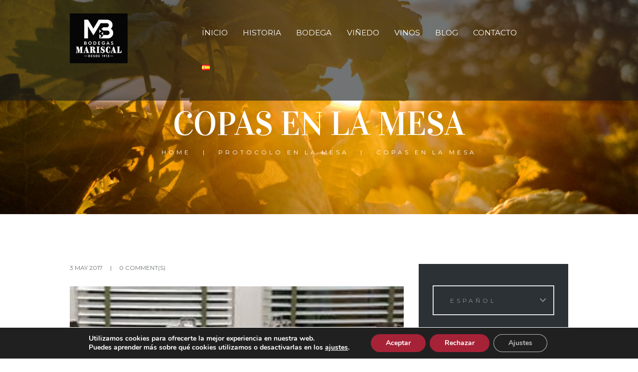

--- FILE ---
content_type: text/html; charset=UTF-8
request_url: https://mariscal.es/?p=1598
body_size: 17597
content:
<!DOCTYPE html>
<html lang="es-ES" class="scheme_original">

<head>
	<title>COPAS EN LA MESA &#8211; Bodegas Mariscal</title>
<meta name='robots' content='max-image-preview:large' />
		<meta charset="UTF-8" />
		<meta name="viewport" content="width=device-width, initial-scale=1, maximum-scale=1">
		<meta name="format-detection" content="telephone=no">
	
		<link rel="profile" href="//gmpg.org/xfn/11" />
		<link rel="pingback" href="https://mariscal.es/xmlrpc.php" />
		<link rel='dns-prefetch' href='//fonts.googleapis.com' />
<link rel='dns-prefetch' href='//s.w.org' />
<link rel="alternate" type="application/rss+xml" title="Bodegas Mariscal &raquo; Feed" href="https://mariscal.es/?feed=rss2" />
<link rel="alternate" type="application/rss+xml" title="Bodegas Mariscal &raquo; Feed de los comentarios" href="https://mariscal.es/?feed=comments-rss2" />
<link rel="alternate" type="application/rss+xml" title="Bodegas Mariscal &raquo; Comentario COPAS EN LA MESA del feed" href="https://mariscal.es/?feed=rss2&#038;p=1598" />
<meta property="og:image" content="https://mariscal.es/wp-content/uploads/2020/05/mariscal.es-copas.jpg"/>
		<!-- This site uses the Google Analytics by MonsterInsights plugin v9.11.1 - Using Analytics tracking - https://www.monsterinsights.com/ -->
		<!-- Nota: MonsterInsights no está actualmente configurado en este sitio. El dueño del sitio necesita identificarse usando su cuenta de Google Analytics en el panel de ajustes de MonsterInsights. -->
					<!-- No tracking code set -->
				<!-- / Google Analytics by MonsterInsights -->
				<script type="text/javascript">
			window._wpemojiSettings = {"baseUrl":"https:\/\/s.w.org\/images\/core\/emoji\/13.0.1\/72x72\/","ext":".png","svgUrl":"https:\/\/s.w.org\/images\/core\/emoji\/13.0.1\/svg\/","svgExt":".svg","source":{"concatemoji":"https:\/\/mariscal.es\/wp-includes\/js\/wp-emoji-release.min.js?ver=5.7.14"}};
			!function(e,a,t){var n,r,o,i=a.createElement("canvas"),p=i.getContext&&i.getContext("2d");function s(e,t){var a=String.fromCharCode;p.clearRect(0,0,i.width,i.height),p.fillText(a.apply(this,e),0,0);e=i.toDataURL();return p.clearRect(0,0,i.width,i.height),p.fillText(a.apply(this,t),0,0),e===i.toDataURL()}function c(e){var t=a.createElement("script");t.src=e,t.defer=t.type="text/javascript",a.getElementsByTagName("head")[0].appendChild(t)}for(o=Array("flag","emoji"),t.supports={everything:!0,everythingExceptFlag:!0},r=0;r<o.length;r++)t.supports[o[r]]=function(e){if(!p||!p.fillText)return!1;switch(p.textBaseline="top",p.font="600 32px Arial",e){case"flag":return s([127987,65039,8205,9895,65039],[127987,65039,8203,9895,65039])?!1:!s([55356,56826,55356,56819],[55356,56826,8203,55356,56819])&&!s([55356,57332,56128,56423,56128,56418,56128,56421,56128,56430,56128,56423,56128,56447],[55356,57332,8203,56128,56423,8203,56128,56418,8203,56128,56421,8203,56128,56430,8203,56128,56423,8203,56128,56447]);case"emoji":return!s([55357,56424,8205,55356,57212],[55357,56424,8203,55356,57212])}return!1}(o[r]),t.supports.everything=t.supports.everything&&t.supports[o[r]],"flag"!==o[r]&&(t.supports.everythingExceptFlag=t.supports.everythingExceptFlag&&t.supports[o[r]]);t.supports.everythingExceptFlag=t.supports.everythingExceptFlag&&!t.supports.flag,t.DOMReady=!1,t.readyCallback=function(){t.DOMReady=!0},t.supports.everything||(n=function(){t.readyCallback()},a.addEventListener?(a.addEventListener("DOMContentLoaded",n,!1),e.addEventListener("load",n,!1)):(e.attachEvent("onload",n),a.attachEvent("onreadystatechange",function(){"complete"===a.readyState&&t.readyCallback()})),(n=t.source||{}).concatemoji?c(n.concatemoji):n.wpemoji&&n.twemoji&&(c(n.twemoji),c(n.wpemoji)))}(window,document,window._wpemojiSettings);
		</script>
		<style type="text/css">
img.wp-smiley,
img.emoji {
	display: inline !important;
	border: none !important;
	box-shadow: none !important;
	height: 1em !important;
	width: 1em !important;
	margin: 0 .07em !important;
	vertical-align: -0.1em !important;
	background: none !important;
	padding: 0 !important;
}
</style>
	<link rel='stylesheet' id='wp-block-library-css'  href='https://mariscal.es/wp-includes/css/dist/block-library/style.min.css?ver=5.7.14' type='text/css' media='all' />
<link rel='stylesheet' id='contact-form-7-css'  href='https://mariscal.es/wp-content/plugins/contact-form-7/includes/css/styles.css?ver=5.5.6.1' type='text/css' media='all' />
<style id='contact-form-7-inline-css' type='text/css'>
.wpcf7 .wpcf7-recaptcha iframe {margin-bottom: 0;}.wpcf7 .wpcf7-recaptcha[data-align="center"] > div {margin: 0 auto;}.wpcf7 .wpcf7-recaptcha[data-align="right"] > div {margin: 0 0 0 auto;}
</style>
<link rel='stylesheet' id='rs-plugin-settings-css'  href='https://mariscal.es/wp-content/plugins/revslider/public/assets/css/rs6.css?ver=6.2.2' type='text/css' media='all' />
<style id='rs-plugin-settings-inline-css' type='text/css'>
#rs-demo-id {}
</style>
<link rel='stylesheet' id='jardiwinery-font-google-fonts-style-css'  href='//fonts.googleapis.com/css?family=Vidaloka|Lato:300,300italic,400,400italic,700,700italic|Montserrat:300,300italic,400,400italic,700,700italic&#038;subset=latin,latin-ext' type='text/css' media='all' />
<link rel='stylesheet' id='fontello-style-css'  href='https://mariscal.es/wp-content/themes/jardiwinery/css/fontello/css/fontello.css' type='text/css' media='all' />
<link rel='stylesheet' id='jardiwinery-main-style-css'  href='https://mariscal.es/wp-content/themes/jardiwinery/style.css' type='text/css' media='all' />
<link rel='stylesheet' id='jardiwinery-animation-style-css'  href='https://mariscal.es/wp-content/themes/jardiwinery/fw/css/core.animation.css' type='text/css' media='all' />
<link rel='stylesheet' id='jardiwinery-shortcodes-style-css'  href='https://mariscal.es/wp-content/plugins/trx_utils/shortcodes/theme.shortcodes.css' type='text/css' media='all' />
<link rel='stylesheet' id='jardiwinery-theme-style-css'  href='https://mariscal.es/wp-content/themes/jardiwinery/css/theme.css' type='text/css' media='all' />
<style id='jardiwinery-theme-style-inline-css' type='text/css'>
  .contacts_wrap .logo img{height:60px}
</style>
<link rel='stylesheet' id='jardiwinery-responsive-style-css'  href='https://mariscal.es/wp-content/themes/jardiwinery/css/responsive.css' type='text/css' media='all' />
<link rel='stylesheet' id='mediaelement-css'  href='https://mariscal.es/wp-includes/js/mediaelement/mediaelementplayer-legacy.min.css?ver=4.2.16' type='text/css' media='all' />
<link rel='stylesheet' id='wp-mediaelement-css'  href='https://mariscal.es/wp-includes/js/mediaelement/wp-mediaelement.min.css?ver=5.7.14' type='text/css' media='all' />
<link rel='stylesheet' id='moove_gdpr_frontend-css'  href='https://mariscal.es/wp-content/plugins/gdpr-cookie-compliance/dist/styles/gdpr-main.css?ver=5.0.10' type='text/css' media='all' />
<style id='moove_gdpr_frontend-inline-css' type='text/css'>
#moove_gdpr_cookie_modal,#moove_gdpr_cookie_info_bar,.gdpr_cookie_settings_shortcode_content{font-family:&#039;Nunito&#039;,sans-serif}#moove_gdpr_save_popup_settings_button{background-color:#373737;color:#fff}#moove_gdpr_save_popup_settings_button:hover{background-color:#000}#moove_gdpr_cookie_info_bar .moove-gdpr-info-bar-container .moove-gdpr-info-bar-content a.mgbutton,#moove_gdpr_cookie_info_bar .moove-gdpr-info-bar-container .moove-gdpr-info-bar-content button.mgbutton{background-color:#a62236}#moove_gdpr_cookie_modal .moove-gdpr-modal-content .moove-gdpr-modal-footer-content .moove-gdpr-button-holder a.mgbutton,#moove_gdpr_cookie_modal .moove-gdpr-modal-content .moove-gdpr-modal-footer-content .moove-gdpr-button-holder button.mgbutton,.gdpr_cookie_settings_shortcode_content .gdpr-shr-button.button-green{background-color:#a62236;border-color:#a62236}#moove_gdpr_cookie_modal .moove-gdpr-modal-content .moove-gdpr-modal-footer-content .moove-gdpr-button-holder a.mgbutton:hover,#moove_gdpr_cookie_modal .moove-gdpr-modal-content .moove-gdpr-modal-footer-content .moove-gdpr-button-holder button.mgbutton:hover,.gdpr_cookie_settings_shortcode_content .gdpr-shr-button.button-green:hover{background-color:#fff;color:#a62236}#moove_gdpr_cookie_modal .moove-gdpr-modal-content .moove-gdpr-modal-close i,#moove_gdpr_cookie_modal .moove-gdpr-modal-content .moove-gdpr-modal-close span.gdpr-icon{background-color:#a62236;border:1px solid #a62236}#moove_gdpr_cookie_info_bar span.moove-gdpr-infobar-allow-all.focus-g,#moove_gdpr_cookie_info_bar span.moove-gdpr-infobar-allow-all:focus,#moove_gdpr_cookie_info_bar button.moove-gdpr-infobar-allow-all.focus-g,#moove_gdpr_cookie_info_bar button.moove-gdpr-infobar-allow-all:focus,#moove_gdpr_cookie_info_bar span.moove-gdpr-infobar-reject-btn.focus-g,#moove_gdpr_cookie_info_bar span.moove-gdpr-infobar-reject-btn:focus,#moove_gdpr_cookie_info_bar button.moove-gdpr-infobar-reject-btn.focus-g,#moove_gdpr_cookie_info_bar button.moove-gdpr-infobar-reject-btn:focus,#moove_gdpr_cookie_info_bar span.change-settings-button.focus-g,#moove_gdpr_cookie_info_bar span.change-settings-button:focus,#moove_gdpr_cookie_info_bar button.change-settings-button.focus-g,#moove_gdpr_cookie_info_bar button.change-settings-button:focus{-webkit-box-shadow:0 0 1px 3px #a62236;-moz-box-shadow:0 0 1px 3px #a62236;box-shadow:0 0 1px 3px #a62236}#moove_gdpr_cookie_modal .moove-gdpr-modal-content .moove-gdpr-modal-close i:hover,#moove_gdpr_cookie_modal .moove-gdpr-modal-content .moove-gdpr-modal-close span.gdpr-icon:hover,#moove_gdpr_cookie_info_bar span[data-href]>u.change-settings-button{color:#a62236}#moove_gdpr_cookie_modal .moove-gdpr-modal-content .moove-gdpr-modal-left-content #moove-gdpr-menu li.menu-item-selected a span.gdpr-icon,#moove_gdpr_cookie_modal .moove-gdpr-modal-content .moove-gdpr-modal-left-content #moove-gdpr-menu li.menu-item-selected button span.gdpr-icon{color:inherit}#moove_gdpr_cookie_modal .moove-gdpr-modal-content .moove-gdpr-modal-left-content #moove-gdpr-menu li a span.gdpr-icon,#moove_gdpr_cookie_modal .moove-gdpr-modal-content .moove-gdpr-modal-left-content #moove-gdpr-menu li button span.gdpr-icon{color:inherit}#moove_gdpr_cookie_modal .gdpr-acc-link{line-height:0;font-size:0;color:transparent;position:absolute}#moove_gdpr_cookie_modal .moove-gdpr-modal-content .moove-gdpr-modal-close:hover i,#moove_gdpr_cookie_modal .moove-gdpr-modal-content .moove-gdpr-modal-left-content #moove-gdpr-menu li a,#moove_gdpr_cookie_modal .moove-gdpr-modal-content .moove-gdpr-modal-left-content #moove-gdpr-menu li button,#moove_gdpr_cookie_modal .moove-gdpr-modal-content .moove-gdpr-modal-left-content #moove-gdpr-menu li button i,#moove_gdpr_cookie_modal .moove-gdpr-modal-content .moove-gdpr-modal-left-content #moove-gdpr-menu li a i,#moove_gdpr_cookie_modal .moove-gdpr-modal-content .moove-gdpr-tab-main .moove-gdpr-tab-main-content a:hover,#moove_gdpr_cookie_info_bar.moove-gdpr-dark-scheme .moove-gdpr-info-bar-container .moove-gdpr-info-bar-content a.mgbutton:hover,#moove_gdpr_cookie_info_bar.moove-gdpr-dark-scheme .moove-gdpr-info-bar-container .moove-gdpr-info-bar-content button.mgbutton:hover,#moove_gdpr_cookie_info_bar.moove-gdpr-dark-scheme .moove-gdpr-info-bar-container .moove-gdpr-info-bar-content a:hover,#moove_gdpr_cookie_info_bar.moove-gdpr-dark-scheme .moove-gdpr-info-bar-container .moove-gdpr-info-bar-content button:hover,#moove_gdpr_cookie_info_bar.moove-gdpr-dark-scheme .moove-gdpr-info-bar-container .moove-gdpr-info-bar-content span.change-settings-button:hover,#moove_gdpr_cookie_info_bar.moove-gdpr-dark-scheme .moove-gdpr-info-bar-container .moove-gdpr-info-bar-content button.change-settings-button:hover,#moove_gdpr_cookie_info_bar.moove-gdpr-dark-scheme .moove-gdpr-info-bar-container .moove-gdpr-info-bar-content u.change-settings-button:hover,#moove_gdpr_cookie_info_bar span[data-href]>u.change-settings-button,#moove_gdpr_cookie_info_bar.moove-gdpr-dark-scheme .moove-gdpr-info-bar-container .moove-gdpr-info-bar-content a.mgbutton.focus-g,#moove_gdpr_cookie_info_bar.moove-gdpr-dark-scheme .moove-gdpr-info-bar-container .moove-gdpr-info-bar-content button.mgbutton.focus-g,#moove_gdpr_cookie_info_bar.moove-gdpr-dark-scheme .moove-gdpr-info-bar-container .moove-gdpr-info-bar-content a.focus-g,#moove_gdpr_cookie_info_bar.moove-gdpr-dark-scheme .moove-gdpr-info-bar-container .moove-gdpr-info-bar-content button.focus-g,#moove_gdpr_cookie_info_bar.moove-gdpr-dark-scheme .moove-gdpr-info-bar-container .moove-gdpr-info-bar-content a.mgbutton:focus,#moove_gdpr_cookie_info_bar.moove-gdpr-dark-scheme .moove-gdpr-info-bar-container .moove-gdpr-info-bar-content button.mgbutton:focus,#moove_gdpr_cookie_info_bar.moove-gdpr-dark-scheme .moove-gdpr-info-bar-container .moove-gdpr-info-bar-content a:focus,#moove_gdpr_cookie_info_bar.moove-gdpr-dark-scheme .moove-gdpr-info-bar-container .moove-gdpr-info-bar-content button:focus,#moove_gdpr_cookie_info_bar.moove-gdpr-dark-scheme .moove-gdpr-info-bar-container .moove-gdpr-info-bar-content span.change-settings-button.focus-g,span.change-settings-button:focus,button.change-settings-button.focus-g,button.change-settings-button:focus,#moove_gdpr_cookie_info_bar.moove-gdpr-dark-scheme .moove-gdpr-info-bar-container .moove-gdpr-info-bar-content u.change-settings-button.focus-g,#moove_gdpr_cookie_info_bar.moove-gdpr-dark-scheme .moove-gdpr-info-bar-container .moove-gdpr-info-bar-content u.change-settings-button:focus{color:#a62236}#moove_gdpr_cookie_modal .moove-gdpr-branding.focus-g span,#moove_gdpr_cookie_modal .moove-gdpr-modal-content .moove-gdpr-tab-main a.focus-g,#moove_gdpr_cookie_modal .moove-gdpr-modal-content .moove-gdpr-tab-main .gdpr-cd-details-toggle.focus-g{color:#a62236}#moove_gdpr_cookie_modal.gdpr_lightbox-hide{display:none}
</style>
<script type='text/javascript' src='https://mariscal.es/wp-includes/js/jquery/jquery.min.js?ver=3.5.1' id='jquery-core-js'></script>
<script type='text/javascript' src='https://mariscal.es/wp-includes/js/jquery/jquery-migrate.min.js?ver=3.3.2' id='jquery-migrate-js'></script>
<script type='text/javascript' src='https://mariscal.es/wp-content/plugins/revslider/public/assets/js/rbtools.min.js?ver=6.0' id='tp-tools-js'></script>
<script type='text/javascript' src='https://mariscal.es/wp-content/plugins/revslider/public/assets/js/rs6.min.js?ver=6.2.2' id='revmin-js'></script>
<script type='text/javascript' src='https://mariscal.es/wp-content/themes/jardiwinery/fw/js/photostack/modernizr.min.js' id='modernizr-js'></script>
<link rel="https://api.w.org/" href="https://mariscal.es/index.php?rest_route=/" /><link rel="alternate" type="application/json" href="https://mariscal.es/index.php?rest_route=/wp/v2/posts/1598" /><link rel="EditURI" type="application/rsd+xml" title="RSD" href="https://mariscal.es/xmlrpc.php?rsd" />
<link rel="wlwmanifest" type="application/wlwmanifest+xml" href="https://mariscal.es/wp-includes/wlwmanifest.xml" /> 
<meta name="generator" content="WordPress 5.7.14" />
<link rel="canonical" href="https://mariscal.es/?p=1598" />
<link rel='shortlink' href='https://mariscal.es/?p=1598' />
<link rel="alternate" type="application/json+oembed" href="https://mariscal.es/index.php?rest_route=%2Foembed%2F1.0%2Fembed&#038;url=https%3A%2F%2Fmariscal.es%2F%3Fp%3D1598" />
<link rel="alternate" type="text/xml+oembed" href="https://mariscal.es/index.php?rest_route=%2Foembed%2F1.0%2Fembed&#038;url=https%3A%2F%2Fmariscal.es%2F%3Fp%3D1598&#038;format=xml" />
<meta name="generator" content="Elementor 3.11.5; settings: css_print_method-external, google_font-enabled, font_display-auto">
<meta name="generator" content="Powered by WPBakery Page Builder - drag and drop page builder for WordPress."/>
<meta name="generator" content="Powered by Slider Revolution 6.2.2 - responsive, Mobile-Friendly Slider Plugin for WordPress with comfortable drag and drop interface." />
<link rel="icon" href="https://mariscal.es/wp-content/uploads/2020/05/cropped-512x512-1-32x32.png" sizes="32x32" />
<link rel="icon" href="https://mariscal.es/wp-content/uploads/2020/05/cropped-512x512-1-192x192.png" sizes="192x192" />
<link rel="apple-touch-icon" href="https://mariscal.es/wp-content/uploads/2020/05/cropped-512x512-1-180x180.png" />
<meta name="msapplication-TileImage" content="https://mariscal.es/wp-content/uploads/2020/05/cropped-512x512-1-270x270.png" />
<script type="text/javascript">function setREVStartSize(e){			
			try {								
				var pw = document.getElementById(e.c).parentNode.offsetWidth,
					newh;
				pw = pw===0 || isNaN(pw) ? window.innerWidth : pw;
				e.tabw = e.tabw===undefined ? 0 : parseInt(e.tabw);
				e.thumbw = e.thumbw===undefined ? 0 : parseInt(e.thumbw);
				e.tabh = e.tabh===undefined ? 0 : parseInt(e.tabh);
				e.thumbh = e.thumbh===undefined ? 0 : parseInt(e.thumbh);
				e.tabhide = e.tabhide===undefined ? 0 : parseInt(e.tabhide);
				e.thumbhide = e.thumbhide===undefined ? 0 : parseInt(e.thumbhide);
				e.mh = e.mh===undefined || e.mh=="" || e.mh==="auto" ? 0 : parseInt(e.mh,0);		
				if(e.layout==="fullscreen" || e.l==="fullscreen") 						
					newh = Math.max(e.mh,window.innerHeight);				
				else{					
					e.gw = Array.isArray(e.gw) ? e.gw : [e.gw];
					for (var i in e.rl) if (e.gw[i]===undefined || e.gw[i]===0) e.gw[i] = e.gw[i-1];					
					e.gh = e.el===undefined || e.el==="" || (Array.isArray(e.el) && e.el.length==0)? e.gh : e.el;
					e.gh = Array.isArray(e.gh) ? e.gh : [e.gh];
					for (var i in e.rl) if (e.gh[i]===undefined || e.gh[i]===0) e.gh[i] = e.gh[i-1];
										
					var nl = new Array(e.rl.length),
						ix = 0,						
						sl;					
					e.tabw = e.tabhide>=pw ? 0 : e.tabw;
					e.thumbw = e.thumbhide>=pw ? 0 : e.thumbw;
					e.tabh = e.tabhide>=pw ? 0 : e.tabh;
					e.thumbh = e.thumbhide>=pw ? 0 : e.thumbh;					
					for (var i in e.rl) nl[i] = e.rl[i]<window.innerWidth ? 0 : e.rl[i];
					sl = nl[0];									
					for (var i in nl) if (sl>nl[i] && nl[i]>0) { sl = nl[i]; ix=i;}															
					var m = pw>(e.gw[ix]+e.tabw+e.thumbw) ? 1 : (pw-(e.tabw+e.thumbw)) / (e.gw[ix]);					

					newh =  (e.type==="carousel" && e.justify==="true" ? e.gh[ix] : (e.gh[ix] * m)) + (e.tabh + e.thumbh);
				}			
				
				if(window.rs_init_css===undefined) window.rs_init_css = document.head.appendChild(document.createElement("style"));					
				document.getElementById(e.c).height = newh;
				window.rs_init_css.innerHTML += "#"+e.c+"_wrapper { height: "+newh+"px }";				
			} catch(e){
				console.log("Failure at Presize of Slider:" + e)
			}					   
		  };</script>
		<style type="text/css" id="wp-custom-css">
			.sc_testimonials .sc_testimonials_subtitle {
    margin-bottom: 2.45em;
    margin-top: 0;
    color: #ffffff !important;
}

.menu_main_nav>li>a {
    font-family: "Montserrat",sans-serif;
    font-size: 1.1em;
    line-height: 1.2857em;
    font-weight: 400;
}

.widget_area ul {
    list-style-type: none;
    margin-bottom: 0;
    margin-left: -20px;
}		</style>
		<noscript><style> .wpb_animate_when_almost_visible { opacity: 1; }</style></noscript></head>

<body data-rsssl=1 class="post-template-default single single-post postid-1598 single-format-standard jardiwinery_body body_style_wide body_filled article_style_stretch layout_single-standard template_single-standard scheme_original top_panel_show top_panel_over sidebar_show sidebar_right sidebar_outer_hide wpb-js-composer js-comp-ver-6.2.0 vc_responsive elementor-default elementor-kit-2876">
    
	<a id="toc_home" class="sc_anchor" title="Home" data-description="&lt;i&gt;Return to Home&lt;/i&gt; - &lt;br&gt;navigate to home page of the site" data-icon="icon-home" data-url="https://mariscal.es/" data-separator="yes"></a><a id="toc_top" class="sc_anchor" title="To Top" data-description="&lt;i&gt;Back to top&lt;/i&gt; - &lt;br&gt;scroll to top of the page" data-icon="icon-double-up" data-url="" data-separator="yes"></a>
	
	
	
	<div class="body_wrap">

		
		<div class="page_wrap">

					
		<div class="top_panel_fixed_wrap"></div>

		<header class="top_panel_wrap top_panel_style_7 scheme_original">
			<div class="top_panel_wrap_inner top_panel_inner_style_7 top_panel_position_over">
                			<div class="top_panel_middle">
				<div class="content_wrap">
					<div class="column-1_4 contact_logo">
								<div class="logo">
			<a href="https://mariscal.es/"><img src="https://mariscal.es/wp-content/uploads/2020/05/BMLogo_NR.jpg" class="logo_main" alt="BMLogo_NR" width="116" height="100"><img src="https://mariscal.es/wp-content/uploads/2020/05/BMLogo_NR.jpg" class="logo_fixed" alt="BMLogo_NR" width="116" height="100"></a>
		</div>
							</div>
					<div class="column-3_4 menu_main_wrap">
						<nav class="menu_main_nav_area">
							<ul id="menu_main" class="menu_main_nav"><li id="menu-item-80" class="menu-item menu-item-type-custom menu-item-object-custom menu-item-home menu-item-80"><a href="https://mariscal.es/">Inicio</a></li>
<li id="menu-item-180" class="menu-item menu-item-type-custom menu-item-object-custom menu-item-has-children menu-item-180"><a>Historia</a>
<ul class="sub-menu">
	<li id="menu-item-933" class="menu-item menu-item-type-post_type menu-item-object-page menu-item-933"><a href="https://mariscal.es/?page_id=167">SOBRE NOSOTROS</a></li>
	<li id="menu-item-931" class="menu-item menu-item-type-post_type menu-item-object-page menu-item-931"><a href="https://mariscal.es/?page_id=547">UN LUGAR PRIVILEGIADO</a></li>
	<li id="menu-item-932" class="menu-item menu-item-type-post_type menu-item-object-page menu-item-932"><a href="https://mariscal.es/?page_id=927">El comienzo del viaje</a></li>
</ul>
</li>
<li id="menu-item-967" class="menu-item menu-item-type-custom menu-item-object-custom menu-item-has-children menu-item-967"><a>Bodega</a>
<ul class="sub-menu">
	<li id="menu-item-899" class="menu-item menu-item-type-post_type menu-item-object-page menu-item-899"><a href="https://mariscal.es/?page_id=895">Bodega</a></li>
	<li id="menu-item-900" class="menu-item menu-item-type-post_type menu-item-object-page menu-item-900"><a href="https://mariscal.es/?page_id=897">Vinificación</a></li>
</ul>
</li>
<li id="menu-item-84" class="menu-item menu-item-type-custom menu-item-object-custom menu-item-has-children menu-item-84"><a>Viñedo</a>
<ul class="sub-menu">
	<li id="menu-item-87" class="menu-item menu-item-type-post_type menu-item-object-page menu-item-87"><a href="https://mariscal.es/?page_id=50">Proyección en el tiempo</a></li>
	<li id="menu-item-85" class="menu-item menu-item-type-post_type menu-item-object-page menu-item-85"><a href="https://mariscal.es/?page_id=57">Nuestros Viñedos</a></li>
</ul>
</li>
<li id="menu-item-1041" class="menu-item menu-item-type-post_type menu-item-object-page menu-item-1041"><a href="https://mariscal.es/?page_id=128">Vinos</a></li>
<li id="menu-item-91" class="menu-item menu-item-type-post_type menu-item-object-page menu-item-91"><a href="https://mariscal.es/?page_id=78">Blog</a></li>
<li id="menu-item-166" class="menu-item menu-item-type-post_type menu-item-object-page menu-item-166"><a href="https://mariscal.es/?page_id=161">Contacto</a></li>
<li id="menu-item-3113" class="pll-parent-menu-item menu-item menu-item-type-custom menu-item-object-custom current-menu-parent menu-item-has-children menu-item-3113"><a href="#pll_switcher"><img src="[data-uri]" alt="Español" width="16" height="11" style="width: 16px; height: 11px;" /></a>
<ul class="sub-menu">
	<li id="menu-item-3113-es" class="lang-item lang-item-78 lang-item-es current-lang lang-item-first menu-item menu-item-type-custom menu-item-object-custom menu-item-3113-es"><a href="https://mariscal.es/?p=1598" hreflang="es-ES" lang="es-ES"><img src="[data-uri]" alt="Español" width="16" height="11" style="width: 16px; height: 11px;" /></a></li>
	<li id="menu-item-3113-en" class="lang-item lang-item-81 lang-item-en no-translation menu-item menu-item-type-custom menu-item-object-custom menu-item-3113-en"><a href="https://mariscal.es/?page_id=2927&#038;lang=en" hreflang="en-GB" lang="en-GB"><img src="[data-uri]" alt="English" width="16" height="11" style="width: 16px; height: 11px;" /></a></li>
</ul>
</li>
</ul>						</nav>
											</div>
				</div>
			</div>
			

			</div>
		</header>

        					<section class="top_panel_image"  style="background-image: url(https://mariscal.es/wp-content/uploads/2020/05/mariscal.es-2-2-scaled.jpg)">
						<div class="top_panel_image_hover"></div>
						<div class="top_panel_image_header">
														<h1 itemprop="headline"
								class="top_panel_image_title entry-title">COPAS EN LA MESA</h1>
														<div class="breadcrumbs">
								<a class="breadcrumbs_item home" href="https://mariscal.es/">Home</a><span class="breadcrumbs_delimiter"></span><a class="breadcrumbs_item cat_post" href="https://mariscal.es/?cat=66">Protocolo en la Mesa</a><span class="breadcrumbs_delimiter"></span><span class="breadcrumbs_item current">COPAS EN LA MESA</span>							</div>
													</div>
					</section>
            		<div class="header_mobile">
		<div class="content_wrap">
			<div class="menu_button icon-menu"></div>
					<div class="logo">
			<a href="https://mariscal.es/"><img src="https://mariscal.es/wp-content/uploads/2020/05/BMLogo_NR.jpg" class="logo_main" alt="BMLogo_NR" width="116" height="100"></a>
		</div>
				</div>
		<div class="side_wrap">
			<div class="close">Close</div>
			<div class="panel_top">
				<nav class="menu_main_nav_area">
					<ul id="menu_mobile" class="menu_main_nav"><li class="menu-item menu-item-type-custom menu-item-object-custom menu-item-home menu-item-80"><a href="https://mariscal.es/">Inicio</a></li>
<li class="menu-item menu-item-type-custom menu-item-object-custom menu-item-has-children menu-item-180"><a>Historia</a>
<ul class="sub-menu">
	<li class="menu-item menu-item-type-post_type menu-item-object-page menu-item-933"><a href="https://mariscal.es/?page_id=167">SOBRE NOSOTROS</a></li>
	<li class="menu-item menu-item-type-post_type menu-item-object-page menu-item-931"><a href="https://mariscal.es/?page_id=547">UN LUGAR PRIVILEGIADO</a></li>
	<li class="menu-item menu-item-type-post_type menu-item-object-page menu-item-932"><a href="https://mariscal.es/?page_id=927">El comienzo del viaje</a></li>
</ul>
</li>
<li class="menu-item menu-item-type-custom menu-item-object-custom menu-item-has-children menu-item-967"><a>Bodega</a>
<ul class="sub-menu">
	<li class="menu-item menu-item-type-post_type menu-item-object-page menu-item-899"><a href="https://mariscal.es/?page_id=895">Bodega</a></li>
	<li class="menu-item menu-item-type-post_type menu-item-object-page menu-item-900"><a href="https://mariscal.es/?page_id=897">Vinificación</a></li>
</ul>
</li>
<li class="menu-item menu-item-type-custom menu-item-object-custom menu-item-has-children menu-item-84"><a>Viñedo</a>
<ul class="sub-menu">
	<li class="menu-item menu-item-type-post_type menu-item-object-page menu-item-87"><a href="https://mariscal.es/?page_id=50">Proyección en el tiempo</a></li>
	<li class="menu-item menu-item-type-post_type menu-item-object-page menu-item-85"><a href="https://mariscal.es/?page_id=57">Nuestros Viñedos</a></li>
</ul>
</li>
<li class="menu-item menu-item-type-post_type menu-item-object-page menu-item-1041"><a href="https://mariscal.es/?page_id=128">Vinos</a></li>
<li class="menu-item menu-item-type-post_type menu-item-object-page menu-item-91"><a href="https://mariscal.es/?page_id=78">Blog</a></li>
<li class="menu-item menu-item-type-post_type menu-item-object-page menu-item-166"><a href="https://mariscal.es/?page_id=161">Contacto</a></li>
<li class="pll-parent-menu-item menu-item menu-item-type-custom menu-item-object-custom current-menu-parent menu-item-has-children menu-item-3113"><a href="#pll_switcher"><img src="[data-uri]" alt="Español" width="16" height="11" style="width: 16px; height: 11px;" /></a>
<ul class="sub-menu">
	<li class="lang-item lang-item-78 lang-item-es current-lang lang-item-first menu-item menu-item-type-custom menu-item-object-custom menu-item-3113-es"><a href="https://mariscal.es/?p=1598" hreflang="es-ES" lang="es-ES"><img src="[data-uri]" alt="Español" width="16" height="11" style="width: 16px; height: 11px;" /></a></li>
	<li class="lang-item lang-item-81 lang-item-en no-translation menu-item menu-item-type-custom menu-item-object-custom menu-item-3113-en"><a href="https://mariscal.es/?page_id=2927&#038;lang=en" hreflang="en-GB" lang="en-GB"><img src="[data-uri]" alt="English" width="16" height="11" style="width: 16px; height: 11px;" /></a></li>
</ul>
</li>
</ul>				</nav>
							</div>
			
			
			<div class="panel_bottom">
							</div>
		</div>
		<div class="mask"></div>
	</div>


			<div class="page_content_wrap page_paddings_yes">

				
<div class="content_wrap">
<div class="content">
<article class="itemscope post_item post_item_single post_featured_default post_format_standard post-1598 post type-post status-publish format-standard has-post-thumbnail hentry category-protocolo-en-la-mesa" itemscope itemtype="//schema.org/Article"><div class="post_info">
			<span class="post_info_item post_info_posted"> <a href="https://mariscal.es/?p=1598" class="post_info_date">3 May 2017</a></span>
				<span class="post_info_item post_info_counters">	<a class="post_counters_item post_counters_comments" title="Comments - 0" href="https://mariscal.es/?p=1598#respond"><span class="post_counters_number">0 Comment(s)</span></a>
	</span>
		</div>			<section class="post_featured">
							<div class="post_thumb" data-image="https://mariscal.es/wp-content/uploads/2020/05/mariscal.es-copas.jpg" data-title="COPAS EN LA MESA">
					<a class="hover_icon hover_icon_view" href="https://mariscal.es/wp-content/uploads/2020/05/mariscal.es-copas.jpg" title="COPAS EN LA MESA"><img class="wp-post-image" width="1170" height="659" alt="COPAS EN LA MESA" src="https://mariscal.es/wp-content/uploads/2020/05/mariscal.es-copas.jpg" itemprop="image"></a>
				</div>
							</section>
			
<section class="post_content" itemprop="articleBody">
<p>Durante los preparativos de un almuerzo o cena, siempre ronda por nuestra mente, el número y tipo de copas a colocar en la mesa. Lo ideal sería una copa para los blancos, otra para los tintos jóvenes, una tercera para los tintos de calidad superior, la cuarta para los espumosos y una quinta para los generosos o dulces, pero en una reunión en casa, quién se prestaría a limpiar todas estas copas???. Yo particularmente, soy una apasionada de los protocolos, pero pondría ciertas reservas a la hora de&nbsp;llevarlo a cabo en reuniones informales. Se puede disfrutar del vino de una forma menos ostentosa.</p>



<p>Os aconsejo&nbsp; con una copa tipo burdeos para los blancos y tintos jóvenes, una tipo borgoña para los tintos de calidad y una copa aflautada para terminar con un buen espumoso. Además se pueden adquirir en cualquier gran superficie varios modelos a precios más que asequibles.</p>



<p>Las copas son el envoltorio que presenta y enriquece al vino en la mesa, ayuda a sentirlo y a degustarlo con placer.</p>



<p>Lo vas a probar?</p>

				</section> <!-- </section> class="post_content" itemprop="articleBody"> -->		<div class="post_info post_info_bottom post_info_share post_info_share_horizontal"><div class="sc_socials sc_socials_size_tiny sc_socials_share sc_socials_dir_horizontal"><span class="share_caption">Share:</span><div class="sc_socials_item social_item_popup"><a href="http://www.facebook.com/sharer.php?u=link" class="social_icons social_facebook" data-link="http://www.facebook.com/sharer.php?u=https%3A%2F%2Fmariscal.es%2F%3Fp%3D1598" data-count="facebook" href="http://www.facebook.com/sharer.php?u=https%3A%2F%2Fmariscal.es%2F%3Fp%3D1598" data-link="http://www.facebook.com/sharer.php?u=link" data-count="facebook"><span class="icon-facebook"></span></a></div><div class="sc_socials_item social_item_popup"><a href="https://twitter.com/intent/tweet?text=title&#038;url=link" class="social_icons social_twitter" data-link="https://twitter.com/intent/tweet?text=COPAS+EN+LA+MESA&#038;url=https%3A%2F%2Fmariscal.es%2F%3Fp%3D1598" data-count="twitter" href="https://twitter.com/intent/tweet?text=COPAS+EN+LA+MESA&#038;url=https%3A%2F%2Fmariscal.es%2F%3Fp%3D1598" data-link="https://twitter.com/intent/tweet?text=title&#038;url=link" data-count="twitter"><span class="icon-twitter"></span></a></div><div class="sc_socials_item social_item_popup"><a href="http://pinterest.com/pin/create/link/?url=link%20" class="social_icons social_pinterest-circled" data-link="http://pinterest.com/pin/create/link/?url=https%3A%2F%2Fmariscal.es%2F%3Fp%3D1598%20" data-count="pinterest-circled" href="http://pinterest.com/pin/create/link/?url=https%3A%2F%2Fmariscal.es%2F%3Fp%3D1598%20" data-link="http://pinterest.com/pin/create/link/?url=link%20" data-count="pinterest-circled"><span class="icon-pinterest-circled"></span></a></div></div></div>
			<section class="related_wrap related_wrap_empty"></section>
	
			</article> <!-- </article> class="itemscope post_item post_item_single post_featured_default post_format_standard post-1598 post type-post status-publish format-standard has-post-thumbnail hentry category-protocolo-en-la-mesa" itemscope itemtype="//schema.org/Article"> -->	<section class="comments_wrap">
			<div class="comments_form_wrap">
			<h3 class="section_title comments_form_title">Add Comment</h3>
			<div class="comments_form">
					<div id="respond" class="comment-respond">
		<h3 id="reply-title" class="comment-reply-title"> <small><a rel="nofollow" id="cancel-comment-reply-link" href="/?p=1598#respond" style="display:none;">Cancelar la respuesta</a></small></h3><form action="https://mariscal.es/wp-comments-post.php" method="post" id="commentform" class="comment-form"><p class="comments_notes">Your email address will not be published. Required fields are marked *</p><div class="comments_field comments_author"><label for="author" class="required">Name</label><input id="author" name="author" type="text" placeholder="Name *" value="" size="30" aria-required="true" /></div>
<div class="comments_field comments_email"><label for="email" class="required">Email</label><input id="email" name="email" type="text" placeholder="Email *" value="" size="30" aria-required="true" /></div>
<div class="comments_field comments_site"><label for="url" class="optional">Website</label><input id="url" name="url" type="text" placeholder="Website" value="" size="30" aria-required="true" /></div>
<p class="comment-form-cookies-consent"><input id="wp-comment-cookies-consent" name="wp-comment-cookies-consent" type="checkbox" value="yes" /> <label for="wp-comment-cookies-consent">Guarda mi nombre, correo electrónico y web en este navegador para la próxima vez que comente.</label></p>
<p class="gdpr-terms-container">
	<span for="gdpr_terms">
		<input type="checkbox" required name="gdpr_terms" id="gdpr_terms" aria-label="GDPR Checkbox" value="1" />
				
				Acepto la <a href='https://mariscal.es/?attachment_id=9' target='_blank'>Política de privacidad</a>				
	</span>
	</p>
<div class="comments_field comments_message"><label for="comment" class="required">Your Message</label><textarea id="comment" name="comment" placeholder="Comment *" aria-required="true"></textarea></div><p class="form-submit"><input name="submit" type="submit" id="send_comment" class="submit" value="Post Comment" /> <input type='hidden' name='comment_post_ID' value='1598' id='comment_post_ID' />
<input type='hidden' name='comment_parent' id='comment_parent' value='0' />
</p></form>	</div><!-- #respond -->
				</div>
		</div><!-- /.comments_form_wrap -->
		</section><!-- /.comments_wrap -->

		</div> <!-- </div> class="content"> -->	<div class="sidebar widget_area scheme_original" role="complementary">
		<div class="sidebar_inner widget_area_inner">
			<aside id="polylang-2" class="widget_number_1 widget widget_polylang"><label class="screen-reader-text" for="lang_choice_polylang-2">Elegir un idioma</label><select name="lang_choice_polylang-2" id="lang_choice_polylang-2" class="pll-switcher-select">
	<option value="https://mariscal.es/?p=1598" lang="es-ES" selected='selected'>Español</option>
	<option value="https://mariscal.es/?page_id=2927&#038;lang=en" lang="en-GB">English</option>

</select>
<script type="text/javascript">
					//<![CDATA[
					document.getElementById( "lang_choice_polylang-2" ).addEventListener( "change", function ( event ) { location.href = event.currentTarget.value; } )
					//]]>
				</script></aside><aside id="categories-2" class="widget_number_2 widget widget_categories"><h4 class="widget_title">Categorias</h4>
			<ul>
					<li class="cat-item cat-item-134"><a href="https://mariscal.es/?cat=134">Cáritas</a>
</li>
	<li class="cat-item cat-item-67"><a href="https://mariscal.es/?cat=67">Climatología</a>
</li>
	<li class="cat-item cat-item-74"><a href="https://mariscal.es/?cat=74">Consumo</a>
</li>
	<li class="cat-item cat-item-58"><a href="https://mariscal.es/?cat=58">Cultura de Vino</a>
</li>
	<li class="cat-item cat-item-62"><a href="https://mariscal.es/?cat=62">Curiosidades del Mundo del Vino</a>
</li>
	<li class="cat-item cat-item-61"><a href="https://mariscal.es/?cat=61">Curso de Iniciación a la Cata</a>
</li>
	<li class="cat-item cat-item-75"><a href="https://mariscal.es/?cat=75">Espumosos</a>
</li>
	<li class="cat-item cat-item-73"><a href="https://mariscal.es/?cat=73">Eventos</a>
</li>
	<li class="cat-item cat-item-53"><a href="https://mariscal.es/?cat=53">General</a>
</li>
	<li class="cat-item cat-item-63"><a href="https://mariscal.es/?cat=63">Labores del Viñedo</a>
</li>
	<li class="cat-item cat-item-57"><a href="https://mariscal.es/?cat=57">Maridajes</a>
</li>
	<li class="cat-item cat-item-76"><a href="https://mariscal.es/?cat=76">Novedades</a>
</li>
	<li class="cat-item cat-item-68"><a href="https://mariscal.es/?cat=68">Oficios del Vino</a>
</li>
	<li class="cat-item cat-item-66"><a href="https://mariscal.es/?cat=66">Protocolo en la Mesa</a>
</li>
	<li class="cat-item cat-item-65"><a href="https://mariscal.es/?cat=65">Que Vino Elegir para Cenar Con</a>
</li>
	<li class="cat-item cat-item-70"><a href="https://mariscal.es/?cat=70">Recetas con Vino</a>
</li>
	<li class="cat-item cat-item-55"><a href="https://mariscal.es/?cat=55">Regalos</a>
</li>
	<li class="cat-item cat-item-71"><a href="https://mariscal.es/?cat=71">Temas Generales</a>
</li>
	<li class="cat-item cat-item-1"><a href="https://mariscal.es/?cat=1">Uncategorized</a>
</li>
	<li class="cat-item cat-item-60"><a href="https://mariscal.es/?cat=60">Variedades de Uva</a>
</li>
	<li class="cat-item cat-item-72"><a href="https://mariscal.es/?cat=72">Vendimia</a>
</li>
	<li class="cat-item cat-item-77"><a href="https://mariscal.es/?cat=77">Viajes y Rutas</a>
</li>
	<li class="cat-item cat-item-69"><a href="https://mariscal.es/?cat=69">Vinagre y Vino</a>
</li>
	<li class="cat-item cat-item-56"><a href="https://mariscal.es/?cat=56">Vino y Moda</a>
</li>
	<li class="cat-item cat-item-59"><a href="https://mariscal.es/?cat=59">Vino y Salud</a>
</li>
	<li class="cat-item cat-item-64"><a href="https://mariscal.es/?cat=64">Vocabulario para la Cata</a>
</li>
			</ul>

			</aside><aside id="search-2" class="widget_number_3 widget widget_search"><h4 class="widget_title">Buscar</h4><form role="search" method="get" class="search_form" action="https://mariscal.es/"><input type="text" class="search_field" placeholder="Search &hellip;" value="" name="s" title="Search for:" /><button type="submit" class="search_button icon-search" href="#"></button><input type="hidden" name="lang" value="es" /></form></aside><aside id="archives-2" class="widget_number_4 widget widget_archive"><h4 class="widget_title">Archivo</h4>
			<ul>
					<li><a href='https://mariscal.es/?m=202306'>junio 2023</a></li>
	<li><a href='https://mariscal.es/?m=202305'>mayo 2023</a></li>
	<li><a href='https://mariscal.es/?m=202304'>abril 2023</a></li>
	<li><a href='https://mariscal.es/?m=202303'>marzo 2023</a></li>
	<li><a href='https://mariscal.es/?m=202302'>febrero 2023</a></li>
	<li><a href='https://mariscal.es/?m=202211'>noviembre 2022</a></li>
	<li><a href='https://mariscal.es/?m=202210'>octubre 2022</a></li>
	<li><a href='https://mariscal.es/?m=202208'>agosto 2022</a></li>
	<li><a href='https://mariscal.es/?m=202206'>junio 2022</a></li>
	<li><a href='https://mariscal.es/?m=202205'>mayo 2022</a></li>
	<li><a href='https://mariscal.es/?m=202204'>abril 2022</a></li>
	<li><a href='https://mariscal.es/?m=202203'>marzo 2022</a></li>
	<li><a href='https://mariscal.es/?m=202202'>febrero 2022</a></li>
	<li><a href='https://mariscal.es/?m=202201'>enero 2022</a></li>
	<li><a href='https://mariscal.es/?m=202112'>diciembre 2021</a></li>
	<li><a href='https://mariscal.es/?m=202111'>noviembre 2021</a></li>
	<li><a href='https://mariscal.es/?m=202110'>octubre 2021</a></li>
	<li><a href='https://mariscal.es/?m=202109'>septiembre 2021</a></li>
	<li><a href='https://mariscal.es/?m=202108'>agosto 2021</a></li>
	<li><a href='https://mariscal.es/?m=202107'>julio 2021</a></li>
	<li><a href='https://mariscal.es/?m=202106'>junio 2021</a></li>
	<li><a href='https://mariscal.es/?m=202105'>mayo 2021</a></li>
	<li><a href='https://mariscal.es/?m=202104'>abril 2021</a></li>
	<li><a href='https://mariscal.es/?m=202103'>marzo 2021</a></li>
	<li><a href='https://mariscal.es/?m=202102'>febrero 2021</a></li>
	<li><a href='https://mariscal.es/?m=202101'>enero 2021</a></li>
	<li><a href='https://mariscal.es/?m=202012'>diciembre 2020</a></li>
	<li><a href='https://mariscal.es/?m=202011'>noviembre 2020</a></li>
	<li><a href='https://mariscal.es/?m=202010'>octubre 2020</a></li>
	<li><a href='https://mariscal.es/?m=202009'>septiembre 2020</a></li>
	<li><a href='https://mariscal.es/?m=202008'>agosto 2020</a></li>
	<li><a href='https://mariscal.es/?m=202007'>julio 2020</a></li>
	<li><a href='https://mariscal.es/?m=202006'>junio 2020</a></li>
	<li><a href='https://mariscal.es/?m=202005'>mayo 2020</a></li>
	<li><a href='https://mariscal.es/?m=202004'>abril 2020</a></li>
	<li><a href='https://mariscal.es/?m=202003'>marzo 2020</a></li>
	<li><a href='https://mariscal.es/?m=202002'>febrero 2020</a></li>
	<li><a href='https://mariscal.es/?m=202001'>enero 2020</a></li>
	<li><a href='https://mariscal.es/?m=201912'>diciembre 2019</a></li>
	<li><a href='https://mariscal.es/?m=201911'>noviembre 2019</a></li>
	<li><a href='https://mariscal.es/?m=201910'>octubre 2019</a></li>
	<li><a href='https://mariscal.es/?m=201909'>septiembre 2019</a></li>
	<li><a href='https://mariscal.es/?m=201908'>agosto 2019</a></li>
	<li><a href='https://mariscal.es/?m=201907'>julio 2019</a></li>
	<li><a href='https://mariscal.es/?m=201906'>junio 2019</a></li>
	<li><a href='https://mariscal.es/?m=201905'>mayo 2019</a></li>
	<li><a href='https://mariscal.es/?m=201904'>abril 2019</a></li>
	<li><a href='https://mariscal.es/?m=201903'>marzo 2019</a></li>
	<li><a href='https://mariscal.es/?m=201902'>febrero 2019</a></li>
	<li><a href='https://mariscal.es/?m=201901'>enero 2019</a></li>
	<li><a href='https://mariscal.es/?m=201812'>diciembre 2018</a></li>
	<li><a href='https://mariscal.es/?m=201811'>noviembre 2018</a></li>
	<li><a href='https://mariscal.es/?m=201810'>octubre 2018</a></li>
	<li><a href='https://mariscal.es/?m=201809'>septiembre 2018</a></li>
	<li><a href='https://mariscal.es/?m=201808'>agosto 2018</a></li>
	<li><a href='https://mariscal.es/?m=201807'>julio 2018</a></li>
	<li><a href='https://mariscal.es/?m=201806'>junio 2018</a></li>
	<li><a href='https://mariscal.es/?m=201805'>mayo 2018</a></li>
	<li><a href='https://mariscal.es/?m=201804'>abril 2018</a></li>
	<li><a href='https://mariscal.es/?m=201803'>marzo 2018</a></li>
	<li><a href='https://mariscal.es/?m=201802'>febrero 2018</a></li>
	<li><a href='https://mariscal.es/?m=201801'>enero 2018</a></li>
	<li><a href='https://mariscal.es/?m=201712'>diciembre 2017</a></li>
	<li><a href='https://mariscal.es/?m=201711'>noviembre 2017</a></li>
	<li><a href='https://mariscal.es/?m=201710'>octubre 2017</a></li>
	<li><a href='https://mariscal.es/?m=201709'>septiembre 2017</a></li>
	<li><a href='https://mariscal.es/?m=201708'>agosto 2017</a></li>
	<li><a href='https://mariscal.es/?m=201707'>julio 2017</a></li>
	<li><a href='https://mariscal.es/?m=201706'>junio 2017</a></li>
	<li><a href='https://mariscal.es/?m=201705'>mayo 2017</a></li>
	<li><a href='https://mariscal.es/?m=201704'>abril 2017</a></li>
	<li><a href='https://mariscal.es/?m=201703'>marzo 2017</a></li>
	<li><a href='https://mariscal.es/?m=201702'>febrero 2017</a></li>
	<li><a href='https://mariscal.es/?m=201701'>enero 2017</a></li>
	<li><a href='https://mariscal.es/?m=201612'>diciembre 2016</a></li>
	<li><a href='https://mariscal.es/?m=201611'>noviembre 2016</a></li>
			</ul>

			</aside><aside id="jardiwinery_widget_calendar-2" class="widget_number_5 widget widget_calendar"><h4 class="widget_title">Calendario</h4><table id="wp-calendar-1859130075" class="wp-calendar"><thead><tr><th class="weekday" scope="col" title="lunes">Lun</th><th class="weekday" scope="col" title="martes">Mar</th><th class="weekday" scope="col" title="miércoles">Mié</th><th class="weekday" scope="col" title="jueves">Jue</th><th class="weekday" scope="col" title="viernes">Vie</th><th class="weekday" scope="col" title="sábado">Sáb</th><th class="weekday" scope="col" title="domingo">Dom</th></tr></thead><tbody><tr><td colspan="3" class="pad"><span class="day_wrap">&nbsp;</span></td><td class="day"><span class="day_wrap">1</span></td><td class="day"><span class="day_wrap">2</span></td><td class="day"><span class="day_wrap">3</span></td><td class="day"><span class="day_wrap">4</span></td></tr><tr><td class="day"><span class="day_wrap">5</span></td><td class="day"><span class="day_wrap">6</span></td><td class="day"><span class="day_wrap">7</span></td><td class="day"><span class="day_wrap">8</span></td><td class="day"><span class="day_wrap">9</span></td><td class="day"><span class="day_wrap">10</span></td><td class="day"><span class="day_wrap">11</span></td></tr><tr><td class="day"><span class="day_wrap">12</span></td><td class="day"><span class="day_wrap">13</span></td><td class="day"><span class="day_wrap">14</span></td><td class="day"><span class="day_wrap">15</span></td><td class="day"><span class="day_wrap">16</span></td><td class="day"><span class="day_wrap">17</span></td><td class="day"><span class="day_wrap">18</span></td></tr><tr><td class="day"><span class="day_wrap">19</span></td><td class="day"><span class="day_wrap">20</span></td><td class="day"><span class="day_wrap">21</span></td><td class="day"><span class="day_wrap">22</span></td><td class="day"><span class="day_wrap">23</span></td><td class="day"><span class="day_wrap">24</span></td><td class="day"><span class="day_wrap">25</span></td></tr><tr><td class="day"><span class="day_wrap">26</span></td><td class="day"><span class="day_wrap">27</span></td><td class="day"><span class="day_wrap">28</span></td><td class="day"><span class="day_wrap">29</span></td><td class="day"><span class="day_wrap">30</span></td><td class="today"><span class="day_wrap">31</span></td><td class="pad" colspan="1"><span class="day_wrap">&nbsp;</span></td></tr><td class="month_prev"><a href="#" data-type="post" data-year="2023" data-month="06" data-letter="0" title="View posts for junio 2023"></a></td><td class="month_cur" colspan="5">enero <span>2026</span></td><td class="month_next">&nbsp;</td></tr></tbody></table></aside><aside id="recent-posts-2" class="widget_number_6 widget widget_recent_entries">
		<h4 class="widget_title">Entradas recientes</h4>
		<ul>
											<li>
					<a href="https://mariscal.es/?p=4628">Malvar</a>
									</li>
											<li>
					<a href="https://mariscal.es/?p=4619">Cabernet Sauvignon</a>
									</li>
											<li>
					<a href="https://mariscal.es/?p=4603">Variedad Syrah</a>
									</li>
					</ul>

		</aside>		</div>
	</div> <!-- /.sidebar -->
	
	</div> <!-- </div> class="content_wrap"> -->			
			</div>		<!-- </.page_content_wrap> -->
			
							<footer class="footer_wrap widget_area scheme_dark">
					<div class="footer_wrap_inner widget_area_inner">
						<div class="content_wrap">
							<div class="columns_wrap"><aside id="text-4" class="widget_number_1 column-1_4 widget widget_text"><h4 class="widget_title">Horario</h4>			<div class="textwidget"><p>Lunes a Viernes:<br />
de 9:00h a 14:00h y<br />
Sábados:<br />
de 10:00h a 14:00h</p>
<p><a href="https://www.wineinmoderation.eu/es/"><img loading="lazy" class="alignnone wp-image-1201 size-medium" src="https://mariscal.es/wp-content/uploads/2020/04/wim-logo-com-gradient-2016-300x88.png" alt="" width="300" height="88" srcset="https://mariscal.es/wp-content/uploads/2020/04/wim-logo-com-gradient-2016-300x88.png 300w, https://mariscal.es/wp-content/uploads/2020/04/wim-logo-com-gradient-2016-768x224.png 768w, https://mariscal.es/wp-content/uploads/2020/04/wim-logo-com-gradient-2016.png 836w" sizes="(max-width: 300px) 100vw, 300px" /></a></p>
</div>
		</aside><aside id="nav_menu-4" class="widget_number_2 column-1_4 widget widget_nav_menu"><h4 class="widget_title">Información</h4><div class="menu-legal-container"><ul id="menu-legal" class="menu"><li id="menu-item-1714" class="menu-item menu-item-type-post_type menu-item-object-page menu-item-1714"><a href="https://mariscal.es/?page_id=1185">Aviso legal</a></li>
<li id="menu-item-1713" class="menu-item menu-item-type-post_type menu-item-object-page menu-item-privacy-policy menu-item-1713"><a href="https://mariscal.es/?page_id=1195">Política de privacidad</a></li>
<li id="menu-item-1715" class="menu-item menu-item-type-post_type menu-item-object-page menu-item-1715"><a href="https://mariscal.es/?page_id=1183">Política de Cookies</a></li>
</ul></div></aside><aside id="nav_menu-2" class="widget_number_3 column-1_4 widget widget_nav_menu"><h4 class="widget_title">Enlaces de Interés</h4><div class="menu-footer-menu-container"><ul id="menu-footer-menu" class="menu"><li id="menu-item-1926" class="menu-item menu-item-type-custom menu-item-object-custom menu-item-1926"><a href="http://domondejar.es/">DO Mondéjar</a></li>
<li id="menu-item-1198" class="menu-item menu-item-type-custom menu-item-object-custom menu-item-1198"><a href="http://mondejar.eu/">Ayuntamiento de Mondéjar</a></li>
<li id="menu-item-1199" class="menu-item menu-item-type-custom menu-item-object-custom menu-item-1199"><a href="http://casonadetorres.com/">Alojamiento y restauración</a></li>
</ul></div></aside><aside id="text-2" class="widget_number_4 column-1_4 widget widget_text"><h4 class="widget_title">Contacto</h4>			<div class="textwidget"><strong>Teléfono:</strong><br><a href="tel:949385138">
949385138</a><br><br>
<strong>Fax:</strong><br><a href="tel:949 387 740">
949 387 740</a><br><br>
<strong>Dirección:</strong><br>Av. de la Constitución, 37, 19110 Mondéjar, Guadalajara<br><br>
<strong>Email:</strong><br><a href="mailto:pedidosmariscal@gmail.com">pedidosmariscal@gmail.com</a></div>
		</aside></div>	<!-- /.columns_wrap -->
						</div>	<!-- /.content_wrap -->
					</div>	<!-- /.footer_wrap_inner -->
				</footer>	<!-- /.footer_wrap -->
				 
				<div class="copyright_wrap copyright_style_socials  scheme_original">
					<div class="copyright_wrap_inner">
						<div class="content_wrap">
							<div class="sc_socials sc_socials_type_icons sc_socials_shape_square sc_socials_size_tiny"><div class="sc_socials_item"><a href="https://facebook.com/bodegasmariscal" target="_blank" class="social_icons social_facebook"><span class="icon-facebook"></span></a></div><div class="sc_socials_item"><a href="https://twitter.com/BodegasMariscal" target="_blank" class="social_icons social_twitter"><span class="icon-twitter"></span></a></div><div class="sc_socials_item"><a href="https://www.instagram.com/bodegasmariscal_s.l/" target="_blank" class="social_icons social_instagramm"><span class="icon-instagramm"></span></a></div><div class="sc_socials_item"><a href="https://www.pinterest.es/bodegasmariscal/" target="_blank" class="social_icons social_pinterest-circled"><span class="icon-pinterest-circled"></span></a></div></div>							<div class="copyright_text">
                                <p>Bodegas Mariscal © 2026. Todos los derechos reservados.</p>                            </div>
						</div>
					</div>
				</div>
							
		</div>	<!-- /.page_wrap -->

	</div>		<!-- /.body_wrap -->
	
	
		<!--copyscapeskip-->
	<aside id="moove_gdpr_cookie_info_bar" class="moove-gdpr-info-bar-hidden moove-gdpr-align-center moove-gdpr-dark-scheme gdpr_infobar_postion_bottom" aria-label="Banner de cookies RGPD" style="display: none;">
	<div class="moove-gdpr-info-bar-container">
		<div class="moove-gdpr-info-bar-content">
		
<div class="moove-gdpr-cookie-notice">
  <p>Utilizamos cookies para ofrecerte la mejor experiencia en nuestra web.</p>
<p>Puedes aprender más sobre qué cookies utilizamos o desactivarlas en los <button  aria-haspopup="true" data-href="#moove_gdpr_cookie_modal" class="change-settings-button">ajustes</button>.</p>
</div>
<!--  .moove-gdpr-cookie-notice -->
		
<div class="moove-gdpr-button-holder">
			<button class="mgbutton moove-gdpr-infobar-allow-all gdpr-fbo-0" aria-label="Aceptar" >Aceptar</button>
						<button class="mgbutton moove-gdpr-infobar-reject-btn gdpr-fbo-1 "  aria-label="Rechazar">Rechazar</button>
							<button class="mgbutton moove-gdpr-infobar-settings-btn change-settings-button gdpr-fbo-2" aria-haspopup="true" data-href="#moove_gdpr_cookie_modal"  aria-label="Ajustes">Ajustes</button>
			</div>
<!--  .button-container -->
		</div>
		<!-- moove-gdpr-info-bar-content -->
	</div>
	<!-- moove-gdpr-info-bar-container -->
	</aside>
	<!-- #moove_gdpr_cookie_info_bar -->
	<!--/copyscapeskip-->
<a href="#" class="scroll_to_top icon-up" title="Scroll to top"></a><div class="custom_html_section"></div><script type="text/javascript">if (typeof JARDIWINERY_STORAGE == 'undefined') var JARDIWINERY_STORAGE = {};if (JARDIWINERY_STORAGE['theme_font']=='') JARDIWINERY_STORAGE['theme_font'] = 'Lato';JARDIWINERY_STORAGE['theme_color'] = '#2c3136';JARDIWINERY_STORAGE['theme_bg_color'] = '#ffffff';</script><script>if (typeof JARDIWINERY_STORAGE == 'undefined') var JARDIWINERY_STORAGE = {};JARDIWINERY_STORAGE["strings"] = {ajax_error: 			"Invalid server answer",bookmark_add: 		"Add the bookmark",bookmark_added:		"Current page has been successfully added to the bookmarks. You can see it in the right panel on the tab &#039;Bookmarks&#039;",bookmark_del: 		"Delete this bookmark",bookmark_title:		"Enter bookmark title",bookmark_exists:		"Current page already exists in the bookmarks list",search_error:		"Error occurs in AJAX search! Please, type your query and press search icon for the traditional search way.",email_confirm:		"On the e-mail address &quot;%s&quot; we sent a confirmation email. Please, open it and click on the link.",reviews_vote:		"Thanks for your vote! New average rating is:",reviews_error:		"Error saving your vote! Please, try again later.",error_like:			"Error saving your like! Please, try again later.",error_global:		"Global error text",name_empty:			"The name can&#039;t be empty",name_long:			"Too long name",email_empty:			"Too short (or empty) email address",email_long:			"Too long email address",email_not_valid:		"Invalid email address",subject_empty:		"The subject can&#039;t be empty",subject_long:		"Too long subject",text_empty:			"The message text can&#039;t be empty",text_long:			"Too long message text",send_complete:		"Send message complete!",send_error:			"Transmit failed!",geocode_error:		"Geocode was not successful for the following reason:",googlemap_not_avail:	"Google map API not available!",editor_save_success:	"Post content saved!",editor_save_error:	"Error saving post data!",editor_delete_post:	"You really want to delete the current post?",editor_delete_post_header:"Delete post",editor_delete_success:	"Post deleted!",editor_delete_error:		"Error deleting post!",editor_caption_cancel:	"Cancel",editor_caption_close:	"Close"};</script><script>if (typeof JARDIWINERY_STORAGE == 'undefined') var JARDIWINERY_STORAGE = {};JARDIWINERY_STORAGE['ajax_url']			 = 'https://mariscal.es/wp-admin/admin-ajax.php';JARDIWINERY_STORAGE['ajax_nonce']		 = '55810b15c2';JARDIWINERY_STORAGE['site_url']			= 'https://mariscal.es';JARDIWINERY_STORAGE['vc_edit_mode']		= false;JARDIWINERY_STORAGE['theme_font']		= 'Lato';JARDIWINERY_STORAGE['theme_color']		= '#2c3136';JARDIWINERY_STORAGE['theme_bg_color']	= '#ffffff';JARDIWINERY_STORAGE['slider_height']	= 100;JARDIWINERY_STORAGE['system_message']	= {message: '',status: '',header: ''};JARDIWINERY_STORAGE['user_logged_in']	= false;JARDIWINERY_STORAGE['toc_menu']		= 'float';JARDIWINERY_STORAGE['toc_menu_home']	= true;JARDIWINERY_STORAGE['toc_menu_top']	= true;JARDIWINERY_STORAGE['menu_fixed']		= true;JARDIWINERY_STORAGE['menu_mobile']	= 1024;JARDIWINERY_STORAGE['menu_slider']     = true;JARDIWINERY_STORAGE['demo_time']		= 0;JARDIWINERY_STORAGE['media_elements_enabled'] = true;JARDIWINERY_STORAGE['ajax_search_enabled'] 	= false;JARDIWINERY_STORAGE['ajax_search_min_length']	= 3;JARDIWINERY_STORAGE['ajax_search_delay']		= 200;JARDIWINERY_STORAGE['css_animation']      = true;JARDIWINERY_STORAGE['menu_animation_in']  = 'fadeInUp';JARDIWINERY_STORAGE['menu_animation_out'] = 'fadeOutDown';JARDIWINERY_STORAGE['popup_engine']	= 'pretty';JARDIWINERY_STORAGE['email_mask']		= '^([a-zA-Z0-9_\-]+\.)*[a-zA-Z0-9_\-]+@[a-z0-9_\-]+(\.[a-z0-9_\-]+)*\.[a-z]{2,6}$';JARDIWINERY_STORAGE['contacts_maxlength']	= 1000;JARDIWINERY_STORAGE['comments_maxlength']	= 1000;JARDIWINERY_STORAGE['remember_visitors_settings']	= false;JARDIWINERY_STORAGE['admin_mode']			= false;JARDIWINERY_STORAGE['isotope_resize_delta']	= 0.3;JARDIWINERY_STORAGE['error_message_box']	= null;JARDIWINERY_STORAGE['viewmore_busy']		= false;JARDIWINERY_STORAGE['video_resize_inited']	= false;JARDIWINERY_STORAGE['top_panel_height']		= 0;</script><link rel='stylesheet' id='prettyphoto-style-css'  href='https://mariscal.es/wp-content/themes/jardiwinery/fw/js/prettyphoto/css/prettyPhoto.css' type='text/css' media='all' />
<link rel='stylesheet' id='gdpr-consent-until-css'  href='https://mariscal.es/wp-content/plugins/gdpr-framework/assets/css/consentuntil.min.css?ver=1' type='text/css' media='all' />
<link rel='stylesheet' id='gdpr-consent-until-dashicons-css'  href='https://mariscal.es/wp-includes//css/dashicons.min.css?ver=1' type='text/css' media='all' />
<script type='text/javascript' src='https://mariscal.es/wp-includes/js/dist/vendor/wp-polyfill.min.js?ver=7.4.4' id='wp-polyfill-js'></script>
<script type='text/javascript' id='wp-polyfill-js-after'>
( 'fetch' in window ) || document.write( '<script src="https://mariscal.es/wp-includes/js/dist/vendor/wp-polyfill-fetch.min.js?ver=3.0.0"></scr' + 'ipt>' );( document.contains ) || document.write( '<script src="https://mariscal.es/wp-includes/js/dist/vendor/wp-polyfill-node-contains.min.js?ver=3.42.0"></scr' + 'ipt>' );( window.DOMRect ) || document.write( '<script src="https://mariscal.es/wp-includes/js/dist/vendor/wp-polyfill-dom-rect.min.js?ver=3.42.0"></scr' + 'ipt>' );( window.URL && window.URL.prototype && window.URLSearchParams ) || document.write( '<script src="https://mariscal.es/wp-includes/js/dist/vendor/wp-polyfill-url.min.js?ver=3.6.4"></scr' + 'ipt>' );( window.FormData && window.FormData.prototype.keys ) || document.write( '<script src="https://mariscal.es/wp-includes/js/dist/vendor/wp-polyfill-formdata.min.js?ver=3.0.12"></scr' + 'ipt>' );( Element.prototype.matches && Element.prototype.closest ) || document.write( '<script src="https://mariscal.es/wp-includes/js/dist/vendor/wp-polyfill-element-closest.min.js?ver=2.0.2"></scr' + 'ipt>' );( 'objectFit' in document.documentElement.style ) || document.write( '<script src="https://mariscal.es/wp-includes/js/dist/vendor/wp-polyfill-object-fit.min.js?ver=2.3.4"></scr' + 'ipt>' );
</script>
<script type='text/javascript' id='contact-form-7-js-extra'>
/* <![CDATA[ */
var wpcf7 = {"api":{"root":"https:\/\/mariscal.es\/index.php?rest_route=\/","namespace":"contact-form-7\/v1"}};
/* ]]> */
</script>
<script type='text/javascript' src='https://mariscal.es/wp-content/plugins/contact-form-7/includes/js/index.js?ver=5.5.6.1' id='contact-form-7-js'></script>
<script type='text/javascript' id='trx_utils-js-extra'>
/* <![CDATA[ */
var TRX_UTILS_STORAGE = {"ajax_url":"https:\/\/mariscal.es\/wp-admin\/admin-ajax.php","ajax_nonce":"55810b15c2","site_url":"https:\/\/mariscal.es","user_logged_in":"0","email_mask":"^([a-zA-Z0-9_\\-]+\\.)*[a-zA-Z0-9_\\-]+@[a-z0-9_\\-]+(\\.[a-z0-9_\\-]+)*\\.[a-z]{2,6}$","msg_ajax_error":"Invalid server answer!","msg_error_global":"Invalid field's value!","msg_name_empty":"The name can't be empty","msg_email_empty":"Too short (or empty) email address","msg_email_not_valid":"E-mail address is invalid","msg_text_empty":"The message text can't be empty","msg_send_complete":"Send message complete!","msg_send_error":"Transmit failed!","login_via_ajax":"1","msg_login_empty":"The Login field can't be empty","msg_login_long":"The Login field is too long","msg_password_empty":"The password can't be empty and shorter then 4 characters","msg_password_long":"The password is too long","msg_login_success":"Login success! The page will be reloaded in 3 sec.","msg_login_error":"Login failed!","msg_not_agree":"Please, read and check 'Terms and Conditions'","msg_email_long":"E-mail address is too long","msg_password_not_equal":"The passwords in both fields are not equal","msg_registration_success":"Registration success! Please log in!","msg_registration_error":"Registration failed!"};
/* ]]> */
</script>
<script type='text/javascript' src='https://mariscal.es/wp-content/plugins/trx_utils/js/trx_utils.js' id='trx_utils-js'></script>
<script type='text/javascript' src='https://mariscal.es/wp-content/themes/jardiwinery/fw/js/superfish.js' id='superfish-js'></script>
<script type='text/javascript' src='https://mariscal.es/wp-content/themes/jardiwinery/fw/js/jquery.slidemenu.js' id='slidemenu-script-js'></script>
<script type='text/javascript' src='https://mariscal.es/wp-content/themes/jardiwinery/fw/js/core.reviews.js' id='jardiwinery-core-reviews-script-js'></script>
<script type='text/javascript' src='https://mariscal.es/wp-content/themes/jardiwinery/fw/js/core.utils.js' id='jardiwinery-core-utils-script-js'></script>
<script type='text/javascript' src='https://mariscal.es/wp-content/themes/jardiwinery/fw/js/core.init.js' id='jardiwinery-core-init-script-js'></script>
<script type='text/javascript' src='https://mariscal.es/wp-content/themes/jardiwinery/js/theme.init.js' id='jardiwinery-theme-init-script-js'></script>
<script type='text/javascript' id='mediaelement-core-js-before'>
var mejsL10n = {"language":"es","strings":{"mejs.download-file":"Descargar archivo","mejs.install-flash":"Est\u00e1s usando un navegador que no tiene Flash activo o instalado. Por favor, activa el componente del reproductor Flash o descarga la \u00faltima versi\u00f3n desde https:\/\/get.adobe.com\/flashplayer\/","mejs.fullscreen":"Pantalla completa","mejs.play":"Reproducir","mejs.pause":"Pausa","mejs.time-slider":"Control de tiempo","mejs.time-help-text":"Usa las teclas de direcci\u00f3n izquierda\/derecha para avanzar un segundo y las flechas arriba\/abajo para avanzar diez segundos.","mejs.live-broadcast":"Transmisi\u00f3n en vivo","mejs.volume-help-text":"Utiliza las teclas de flecha arriba\/abajo para aumentar o disminuir el volumen.","mejs.unmute":"Activar el sonido","mejs.mute":"Silenciar","mejs.volume-slider":"Control de volumen","mejs.video-player":"Reproductor de v\u00eddeo","mejs.audio-player":"Reproductor de audio","mejs.captions-subtitles":"Pies de foto \/ Subt\u00edtulos","mejs.captions-chapters":"Cap\u00edtulos","mejs.none":"Ninguna","mejs.afrikaans":"Afrik\u00e1ans","mejs.albanian":"Albano","mejs.arabic":"\u00c1rabe","mejs.belarusian":"Bielorruso","mejs.bulgarian":"B\u00falgaro","mejs.catalan":"Catal\u00e1n","mejs.chinese":"Chino","mejs.chinese-simplified":"Chino (Simplificado)","mejs.chinese-traditional":"Chino (Tradicional)","mejs.croatian":"Croata","mejs.czech":"Checo","mejs.danish":"Dan\u00e9s","mejs.dutch":"Neerland\u00e9s","mejs.english":"Ingl\u00e9s","mejs.estonian":"Estonio","mejs.filipino":"Filipino","mejs.finnish":"Fin\u00e9s","mejs.french":"Franc\u00e9s","mejs.galician":"Gallego","mejs.german":"Alem\u00e1n","mejs.greek":"Griego","mejs.haitian-creole":"Creole haitiano","mejs.hebrew":"Hebreo","mejs.hindi":"Indio","mejs.hungarian":"H\u00fangaro","mejs.icelandic":"Island\u00e9s","mejs.indonesian":"Indonesio","mejs.irish":"Irland\u00e9s","mejs.italian":"Italiano","mejs.japanese":"Japon\u00e9s","mejs.korean":"Coreano","mejs.latvian":"Let\u00f3n","mejs.lithuanian":"Lituano","mejs.macedonian":"Macedonio","mejs.malay":"Malayo","mejs.maltese":"Malt\u00e9s","mejs.norwegian":"Noruego","mejs.persian":"Persa","mejs.polish":"Polaco","mejs.portuguese":"Portugu\u00e9s","mejs.romanian":"Rumano","mejs.russian":"Ruso","mejs.serbian":"Serbio","mejs.slovak":"Eslovaco","mejs.slovenian":"Esloveno","mejs.spanish":"Espa\u00f1ol","mejs.swahili":"Swahili","mejs.swedish":"Sueco","mejs.tagalog":"Tagalo","mejs.thai":"Tailand\u00e9s","mejs.turkish":"Turco","mejs.ukrainian":"Ukraniano","mejs.vietnamese":"Vietnamita","mejs.welsh":"Gal\u00e9s","mejs.yiddish":"Yiddish"}};
</script>
<script type='text/javascript' src='https://mariscal.es/wp-includes/js/mediaelement/mediaelement-and-player.min.js?ver=4.2.16' id='mediaelement-core-js'></script>
<script type='text/javascript' src='https://mariscal.es/wp-includes/js/mediaelement/mediaelement-migrate.min.js?ver=5.7.14' id='mediaelement-migrate-js'></script>
<script type='text/javascript' id='mediaelement-js-extra'>
/* <![CDATA[ */
var _wpmejsSettings = {"pluginPath":"\/wp-includes\/js\/mediaelement\/","classPrefix":"mejs-","stretching":"responsive"};
/* ]]> */
</script>
<script type='text/javascript' src='https://mariscal.es/wp-includes/js/mediaelement/wp-mediaelement.min.js?ver=5.7.14' id='wp-mediaelement-js'></script>
<script type='text/javascript' src='https://mariscal.es/wp-content/themes/jardiwinery/fw/js/social/social-share.js' id='jardiwinery-social-share-script-js'></script>
<script type='text/javascript' src='https://mariscal.es/wp-includes/js/comment-reply.min.js?ver=5.7.14' id='comment-reply-js'></script>
<script type='text/javascript' id='moove_gdpr_frontend-js-extra'>
/* <![CDATA[ */
var moove_frontend_gdpr_scripts = {"ajaxurl":"https:\/\/mariscal.es\/wp-admin\/admin-ajax.php","post_id":"1598","plugin_dir":"https:\/\/mariscal.es\/wp-content\/plugins\/gdpr-cookie-compliance","show_icons":"all","is_page":"","ajax_cookie_removal":"false","strict_init":"2","enabled_default":{"strict":1,"third_party":0,"advanced":0,"performance":0,"preference":0},"geo_location":"false","force_reload":"false","is_single":"1","hide_save_btn":"false","current_user":"0","cookie_expiration":"365","script_delay":"2000","close_btn_action":"1","close_btn_rdr":"","scripts_defined":"{\"cache\":true,\"header\":\"\",\"body\":\"\",\"footer\":\"\",\"thirdparty\":{\"header\":\"\",\"body\":\"\",\"footer\":\"\"},\"strict\":{\"header\":\"\",\"body\":\"\",\"footer\":\"\"},\"advanced\":{\"header\":\"\",\"body\":\"\",\"footer\":\"\"}}","gdpr_scor":"true","wp_lang":"_es","wp_consent_api":"false","gdpr_nonce":"cbed504556"};
/* ]]> */
</script>
<script type='text/javascript' src='https://mariscal.es/wp-content/plugins/gdpr-cookie-compliance/dist/scripts/main.js?ver=5.0.10' id='moove_gdpr_frontend-js'></script>
<script type='text/javascript' id='moove_gdpr_frontend-js-after'>
var gdpr_consent__strict = "false"
var gdpr_consent__thirdparty = "false"
var gdpr_consent__advanced = "false"
var gdpr_consent__performance = "false"
var gdpr_consent__preference = "false"
var gdpr_consent__cookies = ""
</script>
<script type='text/javascript' src='https://mariscal.es/wp-includes/js/wp-embed.min.js?ver=5.7.14' id='wp-embed-js'></script>
<script type='text/javascript' src='https://mariscal.es/wp-content/plugins/trx_utils/shortcodes/theme.shortcodes.js' id='jardiwinery-shortcodes-script-js'></script>
<script type='text/javascript' src='https://mariscal.es/wp-content/themes/jardiwinery/fw/js/prettyphoto/jquery.prettyPhoto.min.js?ver=no-compose' id='prettyphoto-script-js'></script>
<script type='text/javascript' src='https://mariscal.es/wp-content/plugins/gdpr-framework/assets/js/consentuntil.min.js?ver=1' id='gdpr-consent-until-js-js'></script>

    
	<!--copyscapeskip-->
	<!-- V1 -->
	<dialog id="moove_gdpr_cookie_modal" class="gdpr_lightbox-hide" aria-modal="true" aria-label="Pantalla de ajustes RGPD">
	<div class="moove-gdpr-modal-content moove-clearfix logo-position-left moove_gdpr_modal_theme_v1">
		    
		<button class="moove-gdpr-modal-close" autofocus aria-label="Cerrar los ajustes de cookies RGPD">
			<span class="gdpr-sr-only">Cerrar los ajustes de cookies RGPD</span>
			<span class="gdpr-icon moovegdpr-arrow-close"></span>
		</button>
				<div class="moove-gdpr-modal-left-content">
		
<div class="moove-gdpr-company-logo-holder">
	<img src="https://mariscal.es/wp-content/plugins/gdpr-cookie-compliance/dist/images/gdpr-logo.png" alt="Bodegas Mariscal"   width="350"  height="233"  class="img-responsive" />
</div>
<!--  .moove-gdpr-company-logo-holder -->
		<ul id="moove-gdpr-menu">
			
<li class="menu-item-on menu-item-privacy_overview menu-item-selected">
	<button data-href="#privacy_overview" class="moove-gdpr-tab-nav" aria-label="Resumen de privacidad">
	<span class="gdpr-nav-tab-title">Resumen de privacidad</span>
	</button>
</li>

	<li class="menu-item-strict-necessary-cookies menu-item-off">
	<button data-href="#strict-necessary-cookies" class="moove-gdpr-tab-nav" aria-label="Cookies estrictamente necesarias">
		<span class="gdpr-nav-tab-title">Cookies estrictamente necesarias</span>
	</button>
	</li>





		</ul>
		
<div class="moove-gdpr-branding-cnt">
	</div>
<!--  .moove-gdpr-branding -->
		</div>
		<!--  .moove-gdpr-modal-left-content -->
		<div class="moove-gdpr-modal-right-content">
		<div class="moove-gdpr-modal-title">
			 
		</div>
		<!-- .moove-gdpr-modal-ritle -->
		<div class="main-modal-content">

			<div class="moove-gdpr-tab-content">
			
<div id="privacy_overview" class="moove-gdpr-tab-main">
		<span class="tab-title">Resumen de privacidad</span>
		<div class="moove-gdpr-tab-main-content">
	<p>Esta web utiliza cookies para que podamos ofrecerte la mejor experiencia de usuario posible. La información de las cookies se almacena en tu navegador y realiza funciones tales como reconocerte cuando vuelves a nuestra web o ayudar a nuestro equipo a comprender qué secciones de la web encuentras más interesantes y útiles.</p>
		</div>
	<!--  .moove-gdpr-tab-main-content -->

</div>
<!-- #privacy_overview -->
			
  <div id="strict-necessary-cookies" class="moove-gdpr-tab-main" style="display:none">
    <span class="tab-title">Cookies estrictamente necesarias</span>
    <div class="moove-gdpr-tab-main-content">
      <p>Las cookies estrictamente necesarias tiene que activarse siempre para que podamos guardar tus preferencias de ajustes de cookies.</p>
      <div class="moove-gdpr-status-bar ">
        <div class="gdpr-cc-form-wrap">
          <div class="gdpr-cc-form-fieldset">
            <label class="cookie-switch" for="moove_gdpr_strict_cookies">    
              <span class="gdpr-sr-only">Activar o desactivar las cookies</span>        
              <input type="checkbox" aria-label="Cookies estrictamente necesarias"  value="check" name="moove_gdpr_strict_cookies" id="moove_gdpr_strict_cookies">
              <span class="cookie-slider cookie-round gdpr-sr" data-text-enable="Activadas" data-text-disabled="Desactivadas">
                <span class="gdpr-sr-label">
                  <span class="gdpr-sr-enable">Activadas</span>
                  <span class="gdpr-sr-disable">Desactivadas</span>
                </span>
              </span>
            </label>
          </div>
          <!-- .gdpr-cc-form-fieldset -->
        </div>
        <!-- .gdpr-cc-form-wrap -->
      </div>
      <!-- .moove-gdpr-status-bar -->
                                              
    </div>
    <!--  .moove-gdpr-tab-main-content -->
  </div>
  <!-- #strict-necesarry-cookies -->
			
			
									
			</div>
			<!--  .moove-gdpr-tab-content -->
		</div>
		<!--  .main-modal-content -->
		<div class="moove-gdpr-modal-footer-content">
			<div class="moove-gdpr-button-holder">
						<button class="mgbutton moove-gdpr-modal-allow-all button-visible" aria-label="Activar todo">Activar todo</button>
								<button class="mgbutton moove-gdpr-modal-save-settings button-visible" aria-label="Guardar cambios">Guardar cambios</button>
				</div>
<!--  .moove-gdpr-button-holder -->
		</div>
		<!--  .moove-gdpr-modal-footer-content -->
		</div>
		<!--  .moove-gdpr-modal-right-content -->

		<div class="moove-clearfix"></div>

	</div>
	<!--  .moove-gdpr-modal-content -->
	</dialog>
	<!-- #moove_gdpr_cookie_modal -->
	<!--/copyscapeskip-->

</body>
</html>

--- FILE ---
content_type: text/css
request_url: https://mariscal.es/wp-content/themes/jardiwinery/css/theme.css
body_size: 28930
content:
/*
Attention! Do not modify this .css-file!
Please, make all necessary changes in the corresponding .less-file!
*/
@charset "utf-8";

body{font-family:"Lato",sans-serif;font-size:14px;line-height:1.572em;font-weight:400}.scheme_original .body_wrap{color:#000}.scheme_green .body_wrap{color:#7d7f81}.scheme_red .body_wrap{color:#7d7f81}.scheme_yellow .body_wrap{color:#7d7f81}h1{font-family:"Vidaloka",serif;font-size:5em;line-height:1.32em;font-weight:400;margin-top:0.5em;margin-bottom:1em}h2{font-family:"Vidaloka",serif;font-size:4.2856em;line-height:1.32em;font-weight:400;margin-top:1.36em;margin-bottom:1em}h3{font-family:"Vidaloka",serif;font-size:3.5711em;line-height:1.33em;font-weight:400;margin-top:1.65em;margin-bottom:1.3em}h4{font-family:"Vidaloka",serif;font-size:2.5em;line-height:1.3em;font-weight:400;margin-top:2.5em;margin-bottom:1.15em}h5{font-family:"Vidaloka",serif;font-size:1.7857em;line-height:1.3em;font-weight:400;margin-top:3.5em;margin-bottom:1.8em}h6{font-family:"Vidaloka",serif;font-size:1.42857em;line-height:1.3em;font-weight:400;margin-top:4em;margin-bottom:2em}.scheme_original h1,.scheme_original h2,.scheme_original h3,.scheme_original h4,.scheme_original h5,.scheme_original h1 a,.scheme_original h2 a,.scheme_original h3 a,.scheme_original h4 a,.scheme_original h5 a{color:#2c3136}.scheme_green h1,.scheme_green h2,.scheme_green h3,.scheme_green h4,.scheme_green h5,.scheme_green h1 a,.scheme_green h2 a,.scheme_green h3 a,.scheme_green h4 a,.scheme_green h5 a{color:#2c3136}.scheme_red h1,.scheme_red h2,.scheme_red h3,.scheme_red h4,.scheme_red h5,.scheme_red h1 a,.scheme_red h2 a,.scheme_red h3 a,.scheme_red h4 a,.scheme_red h5 a{color:#2c3136}.scheme_yellow h1,.scheme_yellow h2,.scheme_yellow h3,.scheme_yellow h4,.scheme_yellow h5,.scheme_yellow h1 a,.scheme_yellow h2 a,.scheme_yellow h3 a,.scheme_yellow h4 a,.scheme_yellow h5 a{color:#2c3136}.scheme_original h6,.scheme_original h6 a{color:#a62236}.scheme_green h6,.scheme_green h6 a{color:#809901}.scheme_red h6,.scheme_red h6 a{color:#d34b4f}.scheme_yellow h6,.scheme_yellow h6 a{color:#e2b823}.scheme_original a{color:#a62236}.scheme_green a{color:#809901}.scheme_red a{color:#d34b4f}.scheme_yellow a{color:#e2b823}.scheme_original a:hover{color:#000}.scheme_green a:hover{color:#7d7f81}.scheme_red a:hover{color:#7d7f81}.scheme_yellow a:hover{color:#7d7f81}.scheme_original blockquote:before{color:rgba(44,49,54,0.1)}.scheme_green blockquote:before{color:rgba(44,49,54,0.1)}.scheme_red blockquote:before{color:rgba(44,49,54,0.1)}.scheme_yellow blockquote:before{color:rgba(44,49,54,0.1)}.scheme_original blockquote,.scheme_original blockquote p{color:#2c3136}.scheme_green blockquote,.scheme_green blockquote p{color:#2c3136}.scheme_red blockquote,.scheme_red blockquote p{color:#2c3136}.scheme_yellow blockquote,.scheme_yellow blockquote p{color:#2c3136}.scheme_original .style_quote_image p{color:#fff}.scheme_green .style_quote_image p{color:#fff}.scheme_red .style_quote_image p{color:#fff}.scheme_yellow .style_quote_image p{color:#fff}.scheme_original .style_quote_image p>a{color:#fff}.scheme_green .style_quote_image p>a{color:#fff}.scheme_red .style_quote_image p>a{color:#fff}.scheme_yellow .style_quote_image p>a{color:#fff}.scheme_original .style_quote_image p>a:hover{color:rgba(255,255,255,0.7)}.scheme_green .style_quote_image p>a:hover{color:rgba(255,255,255,0.7)}.scheme_red .style_quote_image p>a:hover{color:rgba(255,255,255,0.7)}.scheme_yellow .style_quote_image p>a:hover{color:rgba(255,255,255,0.7)}.scheme_original .accent1{color:#a62236}.scheme_green .accent1{color:#809901}.scheme_red .accent1{color:#d34b4f}.scheme_yellow .accent1{color:#e2b823}.scheme_original .accent1_bgc{background-color:#a62236}.scheme_green .accent1_bgc{background-color:#809901}.scheme_red .accent1_bgc{background-color:#d34b4f}.scheme_yellow .accent1_bgc{background-color:#e2b823}.scheme_original .accent1_bg{background:#a62236}.scheme_green .accent1_bg{background:#809901}.scheme_red .accent1_bg{background:#d34b4f}.scheme_yellow .accent1_bg{background:#e2b823}.scheme_original .accent1_border{border-color:#a62236}.scheme_green .accent1_border{border-color:#809901}.scheme_red .accent1_border{border-color:#d34b4f}.scheme_yellow .accent1_border{border-color:#e2b823}.scheme_original a.accent1:hover{color:#a62236}.scheme_green a.accent1:hover{color:#809901}.scheme_red a.accent1:hover{color:#d34b4f}.scheme_yellow a.accent1:hover{color:#e2b823}.scheme_original .post_content.ih-item.circle.effect1.colored .info,.scheme_original .post_content.ih-item.circle.effect2.colored .info,.scheme_original .post_content.ih-item.circle.effect3.colored .info,.scheme_original .post_content.ih-item.circle.effect4.colored .info,.scheme_original .post_content.ih-item.circle.effect5.colored .info .info-back,.scheme_original .post_content.ih-item.circle.effect6.colored .info,.scheme_original .post_content.ih-item.circle.effect7.colored .info,.scheme_original .post_content.ih-item.circle.effect8.colored .info,.scheme_original .post_content.ih-item.circle.effect9.colored .info,.scheme_original .post_content.ih-item.circle.effect10.colored .info,.scheme_original .post_content.ih-item.circle.effect11.colored .info,.scheme_original .post_content.ih-item.circle.effect12.colored .info,.scheme_original .post_content.ih-item.circle.effect13.colored .info,.scheme_original .post_content.ih-item.circle.effect14.colored .info,.scheme_original .post_content.ih-item.circle.effect15.colored .info,.scheme_original .post_content.ih-item.circle.effect16.colored .info,.scheme_original .post_content.ih-item.circle.effect18.colored .info .info-back,.scheme_original .post_content.ih-item.circle.effect19.colored .info,.scheme_original .post_content.ih-item.circle.effect20.colored .info .info-back,.scheme_original .post_content.ih-item.square.effect1.colored .info,.scheme_original .post_content.ih-item.square.effect2.colored .info,.scheme_original .post_content.ih-item.square.effect3.colored .info,.scheme_original .post_content.ih-item.square.effect4.colored .mask1,.scheme_original .post_content.ih-item.square.effect4.colored .mask2,.scheme_original .post_content.ih-item.square.effect5.colored .info,.scheme_original .post_content.ih-item.square.effect6.colored .info,.scheme_original .post_content.ih-item.square.effect7.colored .info,.scheme_original .post_content.ih-item.square.effect8.colored .info,.scheme_original .post_content.ih-item.square.effect9.colored .info .info-back,.scheme_original .post_content.ih-item.square.effect10.colored .info,.scheme_original .post_content.ih-item.square.effect11.colored .info,.scheme_original .post_content.ih-item.square.effect12.colored .info,.scheme_original .post_content.ih-item.square.effect13.colored .info,.scheme_original .post_content.ih-item.square.effect14.colored .info,.scheme_original .post_content.ih-item.square.effect15.colored .info,.scheme_original .post_content.ih-item.circle.effect20.colored .info .info-back,.scheme_original .post_content.ih-item.square.effect_book.colored .info{background:#a62236}.scheme_green .post_content.ih-item.circle.effect1.colored .info,.scheme_green .post_content.ih-item.circle.effect2.colored .info,.scheme_green .post_content.ih-item.circle.effect3.colored .info,.scheme_green .post_content.ih-item.circle.effect4.colored .info,.scheme_green .post_content.ih-item.circle.effect5.colored .info .info-back,.scheme_green .post_content.ih-item.circle.effect6.colored .info,.scheme_green .post_content.ih-item.circle.effect7.colored .info,.scheme_green .post_content.ih-item.circle.effect8.colored .info,.scheme_green .post_content.ih-item.circle.effect9.colored .info,.scheme_green .post_content.ih-item.circle.effect10.colored .info,.scheme_green .post_content.ih-item.circle.effect11.colored .info,.scheme_green .post_content.ih-item.circle.effect12.colored .info,.scheme_green .post_content.ih-item.circle.effect13.colored .info,.scheme_green .post_content.ih-item.circle.effect14.colored .info,.scheme_green .post_content.ih-item.circle.effect15.colored .info,.scheme_green .post_content.ih-item.circle.effect16.colored .info,.scheme_green .post_content.ih-item.circle.effect18.colored .info .info-back,.scheme_green .post_content.ih-item.circle.effect19.colored .info,.scheme_green .post_content.ih-item.circle.effect20.colored .info .info-back,.scheme_green .post_content.ih-item.square.effect1.colored .info,.scheme_green .post_content.ih-item.square.effect2.colored .info,.scheme_green .post_content.ih-item.square.effect3.colored .info,.scheme_green .post_content.ih-item.square.effect4.colored .mask1,.scheme_green .post_content.ih-item.square.effect4.colored .mask2,.scheme_green .post_content.ih-item.square.effect5.colored .info,.scheme_green .post_content.ih-item.square.effect6.colored .info,.scheme_green .post_content.ih-item.square.effect7.colored .info,.scheme_green .post_content.ih-item.square.effect8.colored .info,.scheme_green .post_content.ih-item.square.effect9.colored .info .info-back,.scheme_green .post_content.ih-item.square.effect10.colored .info,.scheme_green .post_content.ih-item.square.effect11.colored .info,.scheme_green .post_content.ih-item.square.effect12.colored .info,.scheme_green .post_content.ih-item.square.effect13.colored .info,.scheme_green .post_content.ih-item.square.effect14.colored .info,.scheme_green .post_content.ih-item.square.effect15.colored .info,.scheme_green .post_content.ih-item.circle.effect20.colored .info .info-back,.scheme_green .post_content.ih-item.square.effect_book.colored .info{background:#809901}.scheme_red .post_content.ih-item.circle.effect1.colored .info,.scheme_red .post_content.ih-item.circle.effect2.colored .info,.scheme_red .post_content.ih-item.circle.effect3.colored .info,.scheme_red .post_content.ih-item.circle.effect4.colored .info,.scheme_red .post_content.ih-item.circle.effect5.colored .info .info-back,.scheme_red .post_content.ih-item.circle.effect6.colored .info,.scheme_red .post_content.ih-item.circle.effect7.colored .info,.scheme_red .post_content.ih-item.circle.effect8.colored .info,.scheme_red .post_content.ih-item.circle.effect9.colored .info,.scheme_red .post_content.ih-item.circle.effect10.colored .info,.scheme_red .post_content.ih-item.circle.effect11.colored .info,.scheme_red .post_content.ih-item.circle.effect12.colored .info,.scheme_red .post_content.ih-item.circle.effect13.colored .info,.scheme_red .post_content.ih-item.circle.effect14.colored .info,.scheme_red .post_content.ih-item.circle.effect15.colored .info,.scheme_red .post_content.ih-item.circle.effect16.colored .info,.scheme_red .post_content.ih-item.circle.effect18.colored .info .info-back,.scheme_red .post_content.ih-item.circle.effect19.colored .info,.scheme_red .post_content.ih-item.circle.effect20.colored .info .info-back,.scheme_red .post_content.ih-item.square.effect1.colored .info,.scheme_red .post_content.ih-item.square.effect2.colored .info,.scheme_red .post_content.ih-item.square.effect3.colored .info,.scheme_red .post_content.ih-item.square.effect4.colored .mask1,.scheme_red .post_content.ih-item.square.effect4.colored .mask2,.scheme_red .post_content.ih-item.square.effect5.colored .info,.scheme_red .post_content.ih-item.square.effect6.colored .info,.scheme_red .post_content.ih-item.square.effect7.colored .info,.scheme_red .post_content.ih-item.square.effect8.colored .info,.scheme_red .post_content.ih-item.square.effect9.colored .info .info-back,.scheme_red .post_content.ih-item.square.effect10.colored .info,.scheme_red .post_content.ih-item.square.effect11.colored .info,.scheme_red .post_content.ih-item.square.effect12.colored .info,.scheme_red .post_content.ih-item.square.effect13.colored .info,.scheme_red .post_content.ih-item.square.effect14.colored .info,.scheme_red .post_content.ih-item.square.effect15.colored .info,.scheme_red .post_content.ih-item.circle.effect20.colored .info .info-back,.scheme_red .post_content.ih-item.square.effect_book.colored .info{background:#d34b4f}.scheme_yellow .post_content.ih-item.circle.effect1.colored .info,.scheme_yellow .post_content.ih-item.circle.effect2.colored .info,.scheme_yellow .post_content.ih-item.circle.effect3.colored .info,.scheme_yellow .post_content.ih-item.circle.effect4.colored .info,.scheme_yellow .post_content.ih-item.circle.effect5.colored .info .info-back,.scheme_yellow .post_content.ih-item.circle.effect6.colored .info,.scheme_yellow .post_content.ih-item.circle.effect7.colored .info,.scheme_yellow .post_content.ih-item.circle.effect8.colored .info,.scheme_yellow .post_content.ih-item.circle.effect9.colored .info,.scheme_yellow .post_content.ih-item.circle.effect10.colored .info,.scheme_yellow .post_content.ih-item.circle.effect11.colored .info,.scheme_yellow .post_content.ih-item.circle.effect12.colored .info,.scheme_yellow .post_content.ih-item.circle.effect13.colored .info,.scheme_yellow .post_content.ih-item.circle.effect14.colored .info,.scheme_yellow .post_content.ih-item.circle.effect15.colored .info,.scheme_yellow .post_content.ih-item.circle.effect16.colored .info,.scheme_yellow .post_content.ih-item.circle.effect18.colored .info .info-back,.scheme_yellow .post_content.ih-item.circle.effect19.colored .info,.scheme_yellow .post_content.ih-item.circle.effect20.colored .info .info-back,.scheme_yellow .post_content.ih-item.square.effect1.colored .info,.scheme_yellow .post_content.ih-item.square.effect2.colored .info,.scheme_yellow .post_content.ih-item.square.effect3.colored .info,.scheme_yellow .post_content.ih-item.square.effect4.colored .mask1,.scheme_yellow .post_content.ih-item.square.effect4.colored .mask2,.scheme_yellow .post_content.ih-item.square.effect5.colored .info,.scheme_yellow .post_content.ih-item.square.effect6.colored .info,.scheme_yellow .post_content.ih-item.square.effect7.colored .info,.scheme_yellow .post_content.ih-item.square.effect8.colored .info,.scheme_yellow .post_content.ih-item.square.effect9.colored .info .info-back,.scheme_yellow .post_content.ih-item.square.effect10.colored .info,.scheme_yellow .post_content.ih-item.square.effect11.colored .info,.scheme_yellow .post_content.ih-item.square.effect12.colored .info,.scheme_yellow .post_content.ih-item.square.effect13.colored .info,.scheme_yellow .post_content.ih-item.square.effect14.colored .info,.scheme_yellow .post_content.ih-item.square.effect15.colored .info,.scheme_yellow .post_content.ih-item.circle.effect20.colored .info .info-back,.scheme_yellow .post_content.ih-item.square.effect_book.colored .info{background:#e2b823}.scheme_original .post_content.ih-item.circle.effect1.colored .info,.scheme_original .post_content.ih-item.circle.effect2.colored .info,.scheme_original .post_content.ih-item.circle.effect3.colored .info,.scheme_original .post_content.ih-item.circle.effect4.colored .info,.scheme_original .post_content.ih-item.circle.effect5.colored .info .info-back,.scheme_original .post_content.ih-item.circle.effect6.colored .info,.scheme_original .post_content.ih-item.circle.effect7.colored .info,.scheme_original .post_content.ih-item.circle.effect8.colored .info,.scheme_original .post_content.ih-item.circle.effect9.colored .info,.scheme_original .post_content.ih-item.circle.effect10.colored .info,.scheme_original .post_content.ih-item.circle.effect11.colored .info,.scheme_original .post_content.ih-item.circle.effect12.colored .info,.scheme_original .post_content.ih-item.circle.effect13.colored .info,.scheme_original .post_content.ih-item.circle.effect14.colored .info,.scheme_original .post_content.ih-item.circle.effect15.colored .info,.scheme_original .post_content.ih-item.circle.effect16.colored .info,.scheme_original .post_content.ih-item.circle.effect18.colored .info .info-back,.scheme_original .post_content.ih-item.circle.effect19.colored .info,.scheme_original .post_content.ih-item.circle.effect20.colored .info .info-back,.scheme_original .post_content.ih-item.square.effect1.colored .info,.scheme_original .post_content.ih-item.square.effect2.colored .info,.scheme_original .post_content.ih-item.square.effect3.colored .info,.scheme_original .post_content.ih-item.square.effect4.colored .mask1,.scheme_original .post_content.ih-item.square.effect4.colored .mask2,.scheme_original .post_content.ih-item.square.effect5.colored .info,.scheme_original .post_content.ih-item.square.effect6.colored .info,.scheme_original .post_content.ih-item.square.effect7.colored .info,.scheme_original .post_content.ih-item.square.effect8.colored .info,.scheme_original .post_content.ih-item.square.effect9.colored .info .info-back,.scheme_original .post_content.ih-item.square.effect10.colored .info,.scheme_original .post_content.ih-item.square.effect11.colored .info,.scheme_original .post_content.ih-item.square.effect12.colored .info,.scheme_original .post_content.ih-item.square.effect13.colored .info,.scheme_original .post_content.ih-item.square.effect14.colored .info,.scheme_original .post_content.ih-item.square.effect15.colored .info,.scheme_original .post_content.ih-item.circle.effect20.colored .info .info-back,.scheme_original .post_content.ih-item.square.effect_book.colored .info{color:#fff}.scheme_green .post_content.ih-item.circle.effect1.colored .info,.scheme_green .post_content.ih-item.circle.effect2.colored .info,.scheme_green .post_content.ih-item.circle.effect3.colored .info,.scheme_green .post_content.ih-item.circle.effect4.colored .info,.scheme_green .post_content.ih-item.circle.effect5.colored .info .info-back,.scheme_green .post_content.ih-item.circle.effect6.colored .info,.scheme_green .post_content.ih-item.circle.effect7.colored .info,.scheme_green .post_content.ih-item.circle.effect8.colored .info,.scheme_green .post_content.ih-item.circle.effect9.colored .info,.scheme_green .post_content.ih-item.circle.effect10.colored .info,.scheme_green .post_content.ih-item.circle.effect11.colored .info,.scheme_green .post_content.ih-item.circle.effect12.colored .info,.scheme_green .post_content.ih-item.circle.effect13.colored .info,.scheme_green .post_content.ih-item.circle.effect14.colored .info,.scheme_green .post_content.ih-item.circle.effect15.colored .info,.scheme_green .post_content.ih-item.circle.effect16.colored .info,.scheme_green .post_content.ih-item.circle.effect18.colored .info .info-back,.scheme_green .post_content.ih-item.circle.effect19.colored .info,.scheme_green .post_content.ih-item.circle.effect20.colored .info .info-back,.scheme_green .post_content.ih-item.square.effect1.colored .info,.scheme_green .post_content.ih-item.square.effect2.colored .info,.scheme_green .post_content.ih-item.square.effect3.colored .info,.scheme_green .post_content.ih-item.square.effect4.colored .mask1,.scheme_green .post_content.ih-item.square.effect4.colored .mask2,.scheme_green .post_content.ih-item.square.effect5.colored .info,.scheme_green .post_content.ih-item.square.effect6.colored .info,.scheme_green .post_content.ih-item.square.effect7.colored .info,.scheme_green .post_content.ih-item.square.effect8.colored .info,.scheme_green .post_content.ih-item.square.effect9.colored .info .info-back,.scheme_green .post_content.ih-item.square.effect10.colored .info,.scheme_green .post_content.ih-item.square.effect11.colored .info,.scheme_green .post_content.ih-item.square.effect12.colored .info,.scheme_green .post_content.ih-item.square.effect13.colored .info,.scheme_green .post_content.ih-item.square.effect14.colored .info,.scheme_green .post_content.ih-item.square.effect15.colored .info,.scheme_green .post_content.ih-item.circle.effect20.colored .info .info-back,.scheme_green .post_content.ih-item.square.effect_book.colored .info{color:#fff}.scheme_red .post_content.ih-item.circle.effect1.colored .info,.scheme_red .post_content.ih-item.circle.effect2.colored .info,.scheme_red .post_content.ih-item.circle.effect3.colored .info,.scheme_red .post_content.ih-item.circle.effect4.colored .info,.scheme_red .post_content.ih-item.circle.effect5.colored .info .info-back,.scheme_red .post_content.ih-item.circle.effect6.colored .info,.scheme_red .post_content.ih-item.circle.effect7.colored .info,.scheme_red .post_content.ih-item.circle.effect8.colored .info,.scheme_red .post_content.ih-item.circle.effect9.colored .info,.scheme_red .post_content.ih-item.circle.effect10.colored .info,.scheme_red .post_content.ih-item.circle.effect11.colored .info,.scheme_red .post_content.ih-item.circle.effect12.colored .info,.scheme_red .post_content.ih-item.circle.effect13.colored .info,.scheme_red .post_content.ih-item.circle.effect14.colored .info,.scheme_red .post_content.ih-item.circle.effect15.colored .info,.scheme_red .post_content.ih-item.circle.effect16.colored .info,.scheme_red .post_content.ih-item.circle.effect18.colored .info .info-back,.scheme_red .post_content.ih-item.circle.effect19.colored .info,.scheme_red .post_content.ih-item.circle.effect20.colored .info .info-back,.scheme_red .post_content.ih-item.square.effect1.colored .info,.scheme_red .post_content.ih-item.square.effect2.colored .info,.scheme_red .post_content.ih-item.square.effect3.colored .info,.scheme_red .post_content.ih-item.square.effect4.colored .mask1,.scheme_red .post_content.ih-item.square.effect4.colored .mask2,.scheme_red .post_content.ih-item.square.effect5.colored .info,.scheme_red .post_content.ih-item.square.effect6.colored .info,.scheme_red .post_content.ih-item.square.effect7.colored .info,.scheme_red .post_content.ih-item.square.effect8.colored .info,.scheme_red .post_content.ih-item.square.effect9.colored .info .info-back,.scheme_red .post_content.ih-item.square.effect10.colored .info,.scheme_red .post_content.ih-item.square.effect11.colored .info,.scheme_red .post_content.ih-item.square.effect12.colored .info,.scheme_red .post_content.ih-item.square.effect13.colored .info,.scheme_red .post_content.ih-item.square.effect14.colored .info,.scheme_red .post_content.ih-item.square.effect15.colored .info,.scheme_red .post_content.ih-item.circle.effect20.colored .info .info-back,.scheme_red .post_content.ih-item.square.effect_book.colored .info{color:#fff}.scheme_yellow .post_content.ih-item.circle.effect1.colored .info,.scheme_yellow .post_content.ih-item.circle.effect2.colored .info,.scheme_yellow .post_content.ih-item.circle.effect3.colored .info,.scheme_yellow .post_content.ih-item.circle.effect4.colored .info,.scheme_yellow .post_content.ih-item.circle.effect5.colored .info .info-back,.scheme_yellow .post_content.ih-item.circle.effect6.colored .info,.scheme_yellow .post_content.ih-item.circle.effect7.colored .info,.scheme_yellow .post_content.ih-item.circle.effect8.colored .info,.scheme_yellow .post_content.ih-item.circle.effect9.colored .info,.scheme_yellow .post_content.ih-item.circle.effect10.colored .info,.scheme_yellow .post_content.ih-item.circle.effect11.colored .info,.scheme_yellow .post_content.ih-item.circle.effect12.colored .info,.scheme_yellow .post_content.ih-item.circle.effect13.colored .info,.scheme_yellow .post_content.ih-item.circle.effect14.colored .info,.scheme_yellow .post_content.ih-item.circle.effect15.colored .info,.scheme_yellow .post_content.ih-item.circle.effect16.colored .info,.scheme_yellow .post_content.ih-item.circle.effect18.colored .info .info-back,.scheme_yellow .post_content.ih-item.circle.effect19.colored .info,.scheme_yellow .post_content.ih-item.circle.effect20.colored .info .info-back,.scheme_yellow .post_content.ih-item.square.effect1.colored .info,.scheme_yellow .post_content.ih-item.square.effect2.colored .info,.scheme_yellow .post_content.ih-item.square.effect3.colored .info,.scheme_yellow .post_content.ih-item.square.effect4.colored .mask1,.scheme_yellow .post_content.ih-item.square.effect4.colored .mask2,.scheme_yellow .post_content.ih-item.square.effect5.colored .info,.scheme_yellow .post_content.ih-item.square.effect6.colored .info,.scheme_yellow .post_content.ih-item.square.effect7.colored .info,.scheme_yellow .post_content.ih-item.square.effect8.colored .info,.scheme_yellow .post_content.ih-item.square.effect9.colored .info .info-back,.scheme_yellow .post_content.ih-item.square.effect10.colored .info,.scheme_yellow .post_content.ih-item.square.effect11.colored .info,.scheme_yellow .post_content.ih-item.square.effect12.colored .info,.scheme_yellow .post_content.ih-item.square.effect13.colored .info,.scheme_yellow .post_content.ih-item.square.effect14.colored .info,.scheme_yellow .post_content.ih-item.square.effect15.colored .info,.scheme_yellow .post_content.ih-item.circle.effect20.colored .info .info-back,.scheme_yellow .post_content.ih-item.square.effect_book.colored .info{color:#fff}.scheme_original .post_content.ih-item.circle.effect1.colored .info,.scheme_original .post_content.ih-item.circle.effect2.colored .info,.scheme_original .post_content.ih-item.circle.effect5.colored .info .info-back,.scheme_original .post_content.ih-item.circle.effect19.colored .info,.scheme_original .post_content.ih-item.square.effect4.colored .mask1,.scheme_original .post_content.ih-item.square.effect4.colored .mask2,.scheme_original .post_content.ih-item.square.effect6.colored .info,.scheme_original .post_content.ih-item.square.effect7.colored .info,.scheme_original .post_content.ih-item.square.effect12.colored .info,.scheme_original .post_content.ih-item.square.effect13.colored .info,.scheme_original .post_content.ih-item.square.effect_more.colored .info,.scheme_original .post_content.ih-item.square.effect_fade.colored:hover .info,.scheme_original .post_content.ih-item.square.effect_dir.colored .info,.scheme_original .post_content.ih-item.square.effect_shift.colored .info{background:rgba(166,34,54,0.6)}.scheme_green .post_content.ih-item.circle.effect1.colored .info,.scheme_green .post_content.ih-item.circle.effect2.colored .info,.scheme_green .post_content.ih-item.circle.effect5.colored .info .info-back,.scheme_green .post_content.ih-item.circle.effect19.colored .info,.scheme_green .post_content.ih-item.square.effect4.colored .mask1,.scheme_green .post_content.ih-item.square.effect4.colored .mask2,.scheme_green .post_content.ih-item.square.effect6.colored .info,.scheme_green .post_content.ih-item.square.effect7.colored .info,.scheme_green .post_content.ih-item.square.effect12.colored .info,.scheme_green .post_content.ih-item.square.effect13.colored .info,.scheme_green .post_content.ih-item.square.effect_more.colored .info,.scheme_green .post_content.ih-item.square.effect_fade.colored:hover .info,.scheme_green .post_content.ih-item.square.effect_dir.colored .info,.scheme_green .post_content.ih-item.square.effect_shift.colored .info{background:rgba(128,153,1,0.6)}.scheme_red .post_content.ih-item.circle.effect1.colored .info,.scheme_red .post_content.ih-item.circle.effect2.colored .info,.scheme_red .post_content.ih-item.circle.effect5.colored .info .info-back,.scheme_red .post_content.ih-item.circle.effect19.colored .info,.scheme_red .post_content.ih-item.square.effect4.colored .mask1,.scheme_red .post_content.ih-item.square.effect4.colored .mask2,.scheme_red .post_content.ih-item.square.effect6.colored .info,.scheme_red .post_content.ih-item.square.effect7.colored .info,.scheme_red .post_content.ih-item.square.effect12.colored .info,.scheme_red .post_content.ih-item.square.effect13.colored .info,.scheme_red .post_content.ih-item.square.effect_more.colored .info,.scheme_red .post_content.ih-item.square.effect_fade.colored:hover .info,.scheme_red .post_content.ih-item.square.effect_dir.colored .info,.scheme_red .post_content.ih-item.square.effect_shift.colored .info{background:rgba(211,75,79,0.6)}.scheme_yellow .post_content.ih-item.circle.effect1.colored .info,.scheme_yellow .post_content.ih-item.circle.effect2.colored .info,.scheme_yellow .post_content.ih-item.circle.effect5.colored .info .info-back,.scheme_yellow .post_content.ih-item.circle.effect19.colored .info,.scheme_yellow .post_content.ih-item.square.effect4.colored .mask1,.scheme_yellow .post_content.ih-item.square.effect4.colored .mask2,.scheme_yellow .post_content.ih-item.square.effect6.colored .info,.scheme_yellow .post_content.ih-item.square.effect7.colored .info,.scheme_yellow .post_content.ih-item.square.effect12.colored .info,.scheme_yellow .post_content.ih-item.square.effect13.colored .info,.scheme_yellow .post_content.ih-item.square.effect_more.colored .info,.scheme_yellow .post_content.ih-item.square.effect_fade.colored:hover .info,.scheme_yellow .post_content.ih-item.square.effect_dir.colored .info,.scheme_yellow .post_content.ih-item.square.effect_shift.colored .info{background:rgba(226,184,35,0.6)}.scheme_original .post_content.ih-item.circle.effect1.colored .info,.scheme_original .post_content.ih-item.circle.effect2.colored .info,.scheme_original .post_content.ih-item.circle.effect5.colored .info .info-back,.scheme_original .post_content.ih-item.circle.effect19.colored .info,.scheme_original .post_content.ih-item.square.effect4.colored .mask1,.scheme_original .post_content.ih-item.square.effect4.colored .mask2,.scheme_original .post_content.ih-item.square.effect6.colored .info,.scheme_original .post_content.ih-item.square.effect7.colored .info,.scheme_original .post_content.ih-item.square.effect12.colored .info,.scheme_original .post_content.ih-item.square.effect13.colored .info,.scheme_original .post_content.ih-item.square.effect_more.colored .info,.scheme_original .post_content.ih-item.square.effect_fade.colored:hover .info,.scheme_original .post_content.ih-item.square.effect_dir.colored .info,.scheme_original .post_content.ih-item.square.effect_shift.colored .info{color:#fff}.scheme_green .post_content.ih-item.circle.effect1.colored .info,.scheme_green .post_content.ih-item.circle.effect2.colored .info,.scheme_green .post_content.ih-item.circle.effect5.colored .info .info-back,.scheme_green .post_content.ih-item.circle.effect19.colored .info,.scheme_green .post_content.ih-item.square.effect4.colored .mask1,.scheme_green .post_content.ih-item.square.effect4.colored .mask2,.scheme_green .post_content.ih-item.square.effect6.colored .info,.scheme_green .post_content.ih-item.square.effect7.colored .info,.scheme_green .post_content.ih-item.square.effect12.colored .info,.scheme_green .post_content.ih-item.square.effect13.colored .info,.scheme_green .post_content.ih-item.square.effect_more.colored .info,.scheme_green .post_content.ih-item.square.effect_fade.colored:hover .info,.scheme_green .post_content.ih-item.square.effect_dir.colored .info,.scheme_green .post_content.ih-item.square.effect_shift.colored .info{color:#fff}.scheme_red .post_content.ih-item.circle.effect1.colored .info,.scheme_red .post_content.ih-item.circle.effect2.colored .info,.scheme_red .post_content.ih-item.circle.effect5.colored .info .info-back,.scheme_red .post_content.ih-item.circle.effect19.colored .info,.scheme_red .post_content.ih-item.square.effect4.colored .mask1,.scheme_red .post_content.ih-item.square.effect4.colored .mask2,.scheme_red .post_content.ih-item.square.effect6.colored .info,.scheme_red .post_content.ih-item.square.effect7.colored .info,.scheme_red .post_content.ih-item.square.effect12.colored .info,.scheme_red .post_content.ih-item.square.effect13.colored .info,.scheme_red .post_content.ih-item.square.effect_more.colored .info,.scheme_red .post_content.ih-item.square.effect_fade.colored:hover .info,.scheme_red .post_content.ih-item.square.effect_dir.colored .info,.scheme_red .post_content.ih-item.square.effect_shift.colored .info{color:#fff}.scheme_yellow .post_content.ih-item.circle.effect1.colored .info,.scheme_yellow .post_content.ih-item.circle.effect2.colored .info,.scheme_yellow .post_content.ih-item.circle.effect5.colored .info .info-back,.scheme_yellow .post_content.ih-item.circle.effect19.colored .info,.scheme_yellow .post_content.ih-item.square.effect4.colored .mask1,.scheme_yellow .post_content.ih-item.square.effect4.colored .mask2,.scheme_yellow .post_content.ih-item.square.effect6.colored .info,.scheme_yellow .post_content.ih-item.square.effect7.colored .info,.scheme_yellow .post_content.ih-item.square.effect12.colored .info,.scheme_yellow .post_content.ih-item.square.effect13.colored .info,.scheme_yellow .post_content.ih-item.square.effect_more.colored .info,.scheme_yellow .post_content.ih-item.square.effect_fade.colored:hover .info,.scheme_yellow .post_content.ih-item.square.effect_dir.colored .info,.scheme_yellow .post_content.ih-item.square.effect_shift.colored .info{color:#fff}.scheme_original .post_content.ih-item.circle.effect1 .spinner{border-right-color:#a62236}.scheme_green .post_content.ih-item.circle.effect1 .spinner{border-right-color:#809901}.scheme_red .post_content.ih-item.circle.effect1 .spinner{border-right-color:#d34b4f}.scheme_yellow .post_content.ih-item.circle.effect1 .spinner{border-right-color:#e2b823}.scheme_original .post_content.ih-item.circle.effect1 .spinner{border-bottom-color:#a62236}.scheme_green .post_content.ih-item.circle.effect1 .spinner{border-bottom-color:#809901}.scheme_red .post_content.ih-item.circle.effect1 .spinner{border-bottom-color:#d34b4f}.scheme_yellow .post_content.ih-item.circle.effect1 .spinner{border-bottom-color:#e2b823}.scheme_original .post_content.ih-item .post_readmore .post_readmore_label,.scheme_original .post_content.ih-item .info a,.scheme_original .post_content.ih-item .info a>span{color:#fff}.scheme_green .post_content.ih-item .post_readmore .post_readmore_label,.scheme_green .post_content.ih-item .info a,.scheme_green .post_content.ih-item .info a>span{color:#fff}.scheme_red .post_content.ih-item .post_readmore .post_readmore_label,.scheme_red .post_content.ih-item .info a,.scheme_red .post_content.ih-item .info a>span{color:#fff}.scheme_yellow .post_content.ih-item .post_readmore .post_readmore_label,.scheme_yellow .post_content.ih-item .info a,.scheme_yellow .post_content.ih-item .info a>span{color:#fff}.scheme_original .post_content.ih-item .post_readmore:hover .post_readmore_label,.scheme_original .post_content.ih-item .info a:hover,.scheme_original .post_content.ih-item .info a:hover>span{color:#fff}.scheme_green .post_content.ih-item .post_readmore:hover .post_readmore_label,.scheme_green .post_content.ih-item .info a:hover,.scheme_green .post_content.ih-item .info a:hover>span{color:#fff}.scheme_red .post_content.ih-item .post_readmore:hover .post_readmore_label,.scheme_red .post_content.ih-item .info a:hover,.scheme_red .post_content.ih-item .info a:hover>span{color:#fff}.scheme_yellow .post_content.ih-item .post_readmore:hover .post_readmore_label,.scheme_yellow .post_content.ih-item .info a:hover,.scheme_yellow .post_content.ih-item .info a:hover>span{color:#fff}.scheme_original td,.scheme_original th{border-color:#e4e7e8}.scheme_green td,.scheme_green th{border-color:#e4e7e8}.scheme_red td,.scheme_red th{border-color:#e4e7e8}.scheme_yellow td,.scheme_yellow th{border-color:#e4e7e8}.scheme_original .sc_table table{color:#2c3136}.scheme_green .sc_table table{color:#2c3136}.scheme_red .sc_table table{color:#2c3136}.scheme_yellow .sc_table table{color:#2c3136}.scheme_original .sc_table table{background-color:#fff}.scheme_green .sc_table table{background-color:#fff}.scheme_red .sc_table table{background-color:#fff}.scheme_yellow .sc_table table{background-color:#fff}.scheme_original .sc_table td{border-color:#fff}.scheme_green .sc_table td{border-color:#f4f4f4}.scheme_red .sc_table td{border-color:#f4f4f4}.scheme_yellow .sc_table td{border-color:#f4f4f4}.scheme_original .sc_table th{border-color:rgba(255,255,255,0.15)}.scheme_green .sc_table th{border-color:rgba(244,244,244,0.15)}.scheme_red .sc_table th{border-color:rgba(244,244,244,0.15)}.scheme_yellow .sc_table th{border-color:rgba(244,244,244,0.15)}.scheme_original .sc_table table tr:first-child{background-color:#a62236}.scheme_green .sc_table table tr:first-child{background-color:#809901}.scheme_red .sc_table table tr:first-child{background-color:#d34b4f}.scheme_yellow .sc_table table tr:first-child{background-color:#e2b823}.scheme_original .sc_table table tr:first-child{color:#fff}.scheme_green .sc_table table tr:first-child{color:#fff}.scheme_red .sc_table table tr:first-child{color:#fff}.scheme_yellow .sc_table table tr:first-child{color:#fff}.scheme_original .input_field label{color:#2c3136}.scheme_green .input_field label{color:#2c3136}.scheme_red .input_field label{color:#2c3136}.scheme_yellow .input_field label{color:#2c3136}.scheme_original pre.code,.scheme_original #toc .toc_item.current,.scheme_original #toc .toc_item:hover{border-color:#a62236}.scheme_green pre.code,.scheme_green #toc .toc_item.current,.scheme_green #toc .toc_item:hover{border-color:#809901}.scheme_red pre.code,.scheme_red #toc .toc_item.current,.scheme_red #toc .toc_item:hover{border-color:#d34b4f}.scheme_yellow pre.code,.scheme_yellow #toc .toc_item.current,.scheme_yellow #toc .toc_item:hover{border-color:#e2b823}.scheme_original::selection,.scheme_original::-moz-selection{background-color:#a62236}.scheme_green::selection,.scheme_green::-moz-selection{background-color:#809901}.scheme_red::selection,.scheme_red::-moz-selection{background-color:#d34b4f}.scheme_yellow::selection,.scheme_yellow::-moz-selection{background-color:#e2b823}.scheme_original::selection,.scheme_original::-moz-selection{color:#fff}.scheme_green::selection,.scheme_green::-moz-selection{color:#fff}.scheme_red::selection,.scheme_red::-moz-selection{color:#fff}.scheme_yellow::selection,.scheme_yellow::-moz-selection{color:#fff}input[type="text"],input[type="tel"],input[type="number"],input[type="email"],input[type="search"],input[type="password"],select,.select2-container .select2-selection,.select2-container .select2-choice,.woocommerce table.cart td.actions .coupon .input-text,.woocommerce #content table.cart td.actions .coupon .input-text,.woocommerce-page table.cart td.actions .coupon .input-text,.woocommerce-page #content table.cart td.actions .coupon .input-text,textarea{font-family:"Montserrat",sans-serif;font-size:12px;line-height:1.2857em;font-weight:400}.scheme_original input[type="text"],.scheme_original input[type="tel"],.scheme_original input[type="number"],.scheme_original input[type="email"],.scheme_original input[type="search"],.scheme_original input[type="password"],.scheme_original select,.scheme_original .select2-container .select2-selection,.scheme_original .select2-container .select2-choice,.scheme_original .woocommerce table.cart td.actions .coupon .input-text,.scheme_original .woocommerce #content table.cart td.actions .coupon .input-text,.scheme_original .woocommerce-page table.cart td.actions .coupon .input-text,.scheme_original .woocommerce-page #content table.cart td.actions .coupon .input-text,.scheme_original textarea{color:#8f9090}.scheme_green input[type="text"],.scheme_green input[type="tel"],.scheme_green input[type="number"],.scheme_green input[type="email"],.scheme_green input[type="search"],.scheme_green input[type="password"],.scheme_green select,.scheme_green .select2-container .select2-selection,.scheme_green .select2-container .select2-choice,.scheme_green .woocommerce table.cart td.actions .coupon .input-text,.scheme_green .woocommerce #content table.cart td.actions .coupon .input-text,.scheme_green .woocommerce-page table.cart td.actions .coupon .input-text,.scheme_green .woocommerce-page #content table.cart td.actions .coupon .input-text,.scheme_green textarea{color:#8f9090}.scheme_red input[type="text"],.scheme_red input[type="tel"],.scheme_red input[type="number"],.scheme_red input[type="email"],.scheme_red input[type="search"],.scheme_red input[type="password"],.scheme_red select,.scheme_red .select2-container .select2-selection,.scheme_red .select2-container .select2-choice,.scheme_red .woocommerce table.cart td.actions .coupon .input-text,.scheme_red .woocommerce #content table.cart td.actions .coupon .input-text,.scheme_red .woocommerce-page table.cart td.actions .coupon .input-text,.scheme_red .woocommerce-page #content table.cart td.actions .coupon .input-text,.scheme_red textarea{color:#8f9090}.scheme_yellow input[type="text"],.scheme_yellow input[type="tel"],.scheme_yellow input[type="number"],.scheme_yellow input[type="email"],.scheme_yellow input[type="search"],.scheme_yellow input[type="password"],.scheme_yellow select,.scheme_yellow .select2-container .select2-selection,.scheme_yellow .select2-container .select2-choice,.scheme_yellow .woocommerce table.cart td.actions .coupon .input-text,.scheme_yellow .woocommerce #content table.cart td.actions .coupon .input-text,.scheme_yellow .woocommerce-page table.cart td.actions .coupon .input-text,.scheme_yellow .woocommerce-page #content table.cart td.actions .coupon .input-text,.scheme_yellow textarea{color:#8f9090}.scheme_original input[type="text"],.scheme_original input[type="tel"],.scheme_original input[type="number"],.scheme_original input[type="email"],.scheme_original input[type="search"],.scheme_original input[type="password"],.scheme_original select,.scheme_original .select2-container .select2-selection,.scheme_original .select2-container .select2-choice,.scheme_original .woocommerce table.cart td.actions .coupon .input-text,.scheme_original .woocommerce #content table.cart td.actions .coupon .input-text,.scheme_original .woocommerce-page table.cart td.actions .coupon .input-text,.scheme_original .woocommerce-page #content table.cart td.actions .coupon .input-text,.scheme_original textarea{border-color:#e0e0e1}.scheme_green input[type="text"],.scheme_green input[type="tel"],.scheme_green input[type="number"],.scheme_green input[type="email"],.scheme_green input[type="search"],.scheme_green input[type="password"],.scheme_green select,.scheme_green .select2-container .select2-selection,.scheme_green .select2-container .select2-choice,.scheme_green .woocommerce table.cart td.actions .coupon .input-text,.scheme_green .woocommerce #content table.cart td.actions .coupon .input-text,.scheme_green .woocommerce-page table.cart td.actions .coupon .input-text,.scheme_green .woocommerce-page #content table.cart td.actions .coupon .input-text,.scheme_green textarea{border-color:#e0e0e1}.scheme_red input[type="text"],.scheme_red input[type="tel"],.scheme_red input[type="number"],.scheme_red input[type="email"],.scheme_red input[type="search"],.scheme_red input[type="password"],.scheme_red select,.scheme_red .select2-container .select2-selection,.scheme_red .select2-container .select2-choice,.scheme_red .woocommerce table.cart td.actions .coupon .input-text,.scheme_red .woocommerce #content table.cart td.actions .coupon .input-text,.scheme_red .woocommerce-page table.cart td.actions .coupon .input-text,.scheme_red .woocommerce-page #content table.cart td.actions .coupon .input-text,.scheme_red textarea{border-color:#e0e0e1}.scheme_yellow input[type="text"],.scheme_yellow input[type="tel"],.scheme_yellow input[type="number"],.scheme_yellow input[type="email"],.scheme_yellow input[type="search"],.scheme_yellow input[type="password"],.scheme_yellow select,.scheme_yellow .select2-container .select2-selection,.scheme_yellow .select2-container .select2-choice,.scheme_yellow .woocommerce table.cart td.actions .coupon .input-text,.scheme_yellow .woocommerce #content table.cart td.actions .coupon .input-text,.scheme_yellow .woocommerce-page table.cart td.actions .coupon .input-text,.scheme_yellow .woocommerce-page #content table.cart td.actions .coupon .input-text,.scheme_yellow textarea{border-color:#e0e0e1}.scheme_original input[type="text"]:hover,.scheme_original input[type="tel"]:hover,.scheme_original input[type="number"]:hover,.scheme_original input[type="email"]:hover,.scheme_original input[type="search"]:hover,.scheme_original input[type="password"]:hover,.scheme_original select:hover,.scheme_original textarea:hover{border-color:#2c3136}.scheme_green input[type="text"]:hover,.scheme_green input[type="tel"]:hover,.scheme_green input[type="number"]:hover,.scheme_green input[type="email"]:hover,.scheme_green input[type="search"]:hover,.scheme_green input[type="password"]:hover,.scheme_green select:hover,.scheme_green textarea:hover{border-color:#2c3136}.scheme_red input[type="text"]:hover,.scheme_red input[type="tel"]:hover,.scheme_red input[type="number"]:hover,.scheme_red input[type="email"]:hover,.scheme_red input[type="search"]:hover,.scheme_red input[type="password"]:hover,.scheme_red select:hover,.scheme_red textarea:hover{border-color:#2c3136}.scheme_yellow input[type="text"]:hover,.scheme_yellow input[type="tel"]:hover,.scheme_yellow input[type="number"]:hover,.scheme_yellow input[type="email"]:hover,.scheme_yellow input[type="search"]:hover,.scheme_yellow input[type="password"]:hover,.scheme_yellow select:hover,.scheme_yellow textarea:hover{border-color:#2c3136}.scheme_original .widget select:hover{border-color:#e0e0e1}.scheme_green .widget select:hover{border-color:#e0e0e1}.scheme_red .widget select:hover{border-color:#e0e0e1}.scheme_yellow .widget select:hover{border-color:#e0e0e1}.scheme_original .woocommerce table.cart td.actions .coupon .input-text:focus,.scheme_original .woocommerce #content table.cart td.actions .coupon .input-text:focus,.scheme_original .woocommerce-page table.cart td.actions .coupon .input-text:focus,.scheme_original .woocommerce-page #content table.cart td.actions .coupon .input-text:focus,.scheme_original input[type="text"]:focus,.scheme_original input[type="number"]:focus,.scheme_original input[type="email"]:focus,.scheme_original input[type="search"]:focus,.scheme_original input[type="tel"]:focus,.scheme_original input[type="password"]:focus,.scheme_original select:focus,.scheme_original textarea:focus{border-color:#a62236}.scheme_green .woocommerce table.cart td.actions .coupon .input-text:focus,.scheme_green .woocommerce #content table.cart td.actions .coupon .input-text:focus,.scheme_green .woocommerce-page table.cart td.actions .coupon .input-text:focus,.scheme_green .woocommerce-page #content table.cart td.actions .coupon .input-text:focus,.scheme_green input[type="text"]:focus,.scheme_green input[type="number"]:focus,.scheme_green input[type="email"]:focus,.scheme_green input[type="search"]:focus,.scheme_green input[type="tel"]:focus,.scheme_green input[type="password"]:focus,.scheme_green select:focus,.scheme_green textarea:focus{border-color:#809901}.scheme_red .woocommerce table.cart td.actions .coupon .input-text:focus,.scheme_red .woocommerce #content table.cart td.actions .coupon .input-text:focus,.scheme_red .woocommerce-page table.cart td.actions .coupon .input-text:focus,.scheme_red .woocommerce-page #content table.cart td.actions .coupon .input-text:focus,.scheme_red input[type="text"]:focus,.scheme_red input[type="number"]:focus,.scheme_red input[type="email"]:focus,.scheme_red input[type="search"]:focus,.scheme_red input[type="tel"]:focus,.scheme_red input[type="password"]:focus,.scheme_red select:focus,.scheme_red textarea:focus{border-color:#d34b4f}.scheme_yellow .woocommerce table.cart td.actions .coupon .input-text:focus,.scheme_yellow .woocommerce #content table.cart td.actions .coupon .input-text:focus,.scheme_yellow .woocommerce-page table.cart td.actions .coupon .input-text:focus,.scheme_yellow .woocommerce-page #content table.cart td.actions .coupon .input-text:focus,.scheme_yellow input[type="text"]:focus,.scheme_yellow input[type="number"]:focus,.scheme_yellow input[type="email"]:focus,.scheme_yellow input[type="search"]:focus,.scheme_yellow input[type="tel"]:focus,.scheme_yellow input[type="password"]:focus,.scheme_yellow select:focus,.scheme_yellow textarea:focus{border-color:#e2b823}.scheme_original input::-webkit-input-placeholder,.scheme_original textarea::-webkit-input-placeholder{color:#8f9090}.scheme_green input::-webkit-input-placeholder,.scheme_green textarea::-webkit-input-placeholder{color:#8f9090}.scheme_red input::-webkit-input-placeholder,.scheme_red textarea::-webkit-input-placeholder{color:#8f9090}.scheme_yellow input::-webkit-input-placeholder,.scheme_yellow textarea::-webkit-input-placeholder{color:#8f9090}.scheme_original input::-moz-placeholder,.scheme_original textarea::-moz-placeholder{color:#2c3136}.scheme_green input::-moz-placeholder,.scheme_green textarea::-moz-placeholder{color:#2c3136}.scheme_red input::-moz-placeholder,.scheme_red textarea::-moz-placeholder{color:#2c3136}.scheme_yellow input::-moz-placeholder,.scheme_yellow textarea::-moz-placeholder{color:#2c3136}.scheme_original .body_style_boxed .body_wrap{background-color:#fff}.scheme_green .body_style_boxed .body_wrap{background-color:#f4f4f4}.scheme_red .body_style_boxed .body_wrap{background-color:#f4f4f4}.scheme_yellow .body_style_boxed .body_wrap{background-color:#f4f4f4}.scheme_original body,.scheme_original .page_wrap,.scheme_original .copy_wrap,.scheme_original .sidebar_cart,.scheme_original .widget_area_inner,.scheme_original #page_preloader{background-color:#fff}.scheme_green body,.scheme_green .page_wrap,.scheme_green .copy_wrap,.scheme_green .sidebar_cart,.scheme_green .widget_area_inner,.scheme_green #page_preloader{background-color:#f4f4f4}.scheme_red body,.scheme_red .page_wrap,.scheme_red .copy_wrap,.scheme_red .sidebar_cart,.scheme_red .widget_area_inner,.scheme_red #page_preloader{background-color:#f4f4f4}.scheme_yellow body,.scheme_yellow .page_wrap,.scheme_yellow .copy_wrap,.scheme_yellow .sidebar_cart,.scheme_yellow .widget_area_inner,.scheme_yellow #page_preloader{background-color:#f4f4f4}.scheme_original .article_style_boxed .content>article>.post_content,.scheme_original .article_style_boxed[class*="single-"] .content>.comments_wrap,.scheme_original .article_style_boxed[class*="single-"] .content>article>.post_info_share,.scheme_original .article_style_boxed:not(.layout_excerpt):not(.single) .content .post_item{background-color:#f7f7f7}.scheme_green .article_style_boxed .content>article>.post_content,.scheme_green .article_style_boxed[class*="single-"] .content>.comments_wrap,.scheme_green .article_style_boxed[class*="single-"] .content>article>.post_info_share,.scheme_green .article_style_boxed:not(.layout_excerpt):not(.single) .content .post_item{background-color:#f7f7f7}.scheme_red .article_style_boxed .content>article>.post_content,.scheme_red .article_style_boxed[class*="single-"] .content>.comments_wrap,.scheme_red .article_style_boxed[class*="single-"] .content>article>.post_info_share,.scheme_red .article_style_boxed:not(.layout_excerpt):not(.single) .content .post_item{background-color:#f7f7f7}.scheme_yellow .article_style_boxed .content>article>.post_content,.scheme_yellow .article_style_boxed[class*="single-"] .content>.comments_wrap,.scheme_yellow .article_style_boxed[class*="single-"] .content>article>.post_info_share,.scheme_yellow .article_style_boxed:not(.layout_excerpt):not(.single) .content .post_item{background-color:#f7f7f7}.scheme_original .top_panel_fixed .top_panel_position_over.top_panel_wrap_inner{background-color:#f7f7f7}.scheme_green .top_panel_fixed .top_panel_position_over.top_panel_wrap_inner{background-color:#f7f7f7}.scheme_red .top_panel_fixed .top_panel_position_over.top_panel_wrap_inner{background-color:#f7f7f7}.scheme_yellow .top_panel_fixed .top_panel_position_over.top_panel_wrap_inner{background-color:#f7f7f7}.scheme_original .top_panel_inner_style_3 .top_panel_cart_button,.scheme_original .top_panel_inner_style_4 .top_panel_cart_button{background-color:rgba(166,34,54,0.2)}.scheme_green .top_panel_inner_style_3 .top_panel_cart_button,.scheme_green .top_panel_inner_style_4 .top_panel_cart_button{background-color:rgba(128,153,1,0.2)}.scheme_red .top_panel_inner_style_3 .top_panel_cart_button,.scheme_red .top_panel_inner_style_4 .top_panel_cart_button{background-color:rgba(211,75,79,0.2)}.scheme_yellow .top_panel_inner_style_3 .top_panel_cart_button,.scheme_yellow .top_panel_inner_style_4 .top_panel_cart_button{background-color:rgba(226,184,35,0.2)}.scheme_original .top_panel_style_8 .top_panel_buttons .top_panel_cart_button:before{background-color:#a62236}.scheme_green .top_panel_style_8 .top_panel_buttons .top_panel_cart_button:before{background-color:#809901}.scheme_red .top_panel_style_8 .top_panel_buttons .top_panel_cart_button:before{background-color:#d34b4f}.scheme_yellow .top_panel_style_8 .top_panel_buttons .top_panel_cart_button:before{background-color:#e2b823}.scheme_original .top_panel_style_8 .top_panel_buttons .top_panel_cart_button:after{color:#fff}.scheme_green .top_panel_style_8 .top_panel_buttons .top_panel_cart_button:after{color:#fff}.scheme_red .top_panel_style_8 .top_panel_buttons .top_panel_cart_button:after{color:#fff}.scheme_yellow .top_panel_style_8 .top_panel_buttons .top_panel_cart_button:after{color:#fff}.scheme_original .top_panel_middle .sidebar_cart:after,.scheme_original .top_panel_middle .sidebar_cart{border-color:#2c3136}.scheme_green .top_panel_middle .sidebar_cart:after,.scheme_green .top_panel_middle .sidebar_cart{border-color:#2c3136}.scheme_red .top_panel_middle .sidebar_cart:after,.scheme_red .top_panel_middle .sidebar_cart{border-color:#2c3136}.scheme_yellow .top_panel_middle .sidebar_cart:after,.scheme_yellow .top_panel_middle .sidebar_cart{border-color:#2c3136}.scheme_original .top_panel_middle .sidebar_cart:after,.scheme_original .top_panel_middle .sidebar_cart{background-color:#2c3136}.scheme_green .top_panel_middle .sidebar_cart:after,.scheme_green .top_panel_middle .sidebar_cart{background-color:#2c3136}.scheme_red .top_panel_middle .sidebar_cart:after,.scheme_red .top_panel_middle .sidebar_cart{background-color:#2c3136}.scheme_yellow .top_panel_middle .sidebar_cart:after,.scheme_yellow .top_panel_middle .sidebar_cart{background-color:#2c3136}.scheme_original .top_panel_inner_style_3 .top_panel_top,.scheme_original .top_panel_inner_style_4 .top_panel_top,.scheme_original .top_panel_inner_style_5 .top_panel_top,.scheme_original .top_panel_inner_style_3 .top_panel_top .sidebar_cart,.scheme_original .top_panel_inner_style_4 .top_panel_top .sidebar_cart{color:#fff}.scheme_green .top_panel_inner_style_3 .top_panel_top,.scheme_green .top_panel_inner_style_4 .top_panel_top,.scheme_green .top_panel_inner_style_5 .top_panel_top,.scheme_green .top_panel_inner_style_3 .top_panel_top .sidebar_cart,.scheme_green .top_panel_inner_style_4 .top_panel_top .sidebar_cart{color:#fff}.scheme_red .top_panel_inner_style_3 .top_panel_top,.scheme_red .top_panel_inner_style_4 .top_panel_top,.scheme_red .top_panel_inner_style_5 .top_panel_top,.scheme_red .top_panel_inner_style_3 .top_panel_top .sidebar_cart,.scheme_red .top_panel_inner_style_4 .top_panel_top .sidebar_cart{color:#fff}.scheme_yellow .top_panel_inner_style_3 .top_panel_top,.scheme_yellow .top_panel_inner_style_4 .top_panel_top,.scheme_yellow .top_panel_inner_style_5 .top_panel_top,.scheme_yellow .top_panel_inner_style_3 .top_panel_top .sidebar_cart,.scheme_yellow .top_panel_inner_style_4 .top_panel_top .sidebar_cart{color:#fff}.scheme_original .top_panel_inner_style_3 .top_panel_top,.scheme_original .top_panel_inner_style_4 .top_panel_top,.scheme_original .top_panel_inner_style_5 .top_panel_top,.scheme_original .top_panel_inner_style_3 .top_panel_top .sidebar_cart,.scheme_original .top_panel_inner_style_4 .top_panel_top .sidebar_cart{background-color:#a62236}.scheme_green .top_panel_inner_style_3 .top_panel_top,.scheme_green .top_panel_inner_style_4 .top_panel_top,.scheme_green .top_panel_inner_style_5 .top_panel_top,.scheme_green .top_panel_inner_style_3 .top_panel_top .sidebar_cart,.scheme_green .top_panel_inner_style_4 .top_panel_top .sidebar_cart{background-color:#809901}.scheme_red .top_panel_inner_style_3 .top_panel_top,.scheme_red .top_panel_inner_style_4 .top_panel_top,.scheme_red .top_panel_inner_style_5 .top_panel_top,.scheme_red .top_panel_inner_style_3 .top_panel_top .sidebar_cart,.scheme_red .top_panel_inner_style_4 .top_panel_top .sidebar_cart{background-color:#d34b4f}.scheme_yellow .top_panel_inner_style_3 .top_panel_top,.scheme_yellow .top_panel_inner_style_4 .top_panel_top,.scheme_yellow .top_panel_inner_style_5 .top_panel_top,.scheme_yellow .top_panel_inner_style_3 .top_panel_top .sidebar_cart,.scheme_yellow .top_panel_inner_style_4 .top_panel_top .sidebar_cart{background-color:#e2b823}.scheme_original .top_panel_top a{color:#000}.scheme_green .top_panel_top a{color:#7d7f81}.scheme_red .top_panel_top a{color:#7d7f81}.scheme_yellow .top_panel_top a{color:#7d7f81}.scheme_original .top_panel_top a:hover{color:#a62236}.scheme_green .top_panel_top a:hover{color:#809901}.scheme_red .top_panel_top a:hover{color:#d34b4f}.scheme_yellow .top_panel_top a:hover{color:#e2b823}.scheme_original .top_panel_inner_style_3 .top_panel_top a,.scheme_original .top_panel_inner_style_3 .sc_socials.sc_socials_type_icons a,.scheme_original .top_panel_inner_style_4 .top_panel_top a,.scheme_original .top_panel_inner_style_4 .sc_socials.sc_socials_type_icons a,.scheme_original .top_panel_inner_style_5 .top_panel_top a,.scheme_original .top_panel_inner_style_5 .sc_socials.sc_socials_type_icons a{color:#fff}.scheme_green .top_panel_inner_style_3 .top_panel_top a,.scheme_green .top_panel_inner_style_3 .sc_socials.sc_socials_type_icons a,.scheme_green .top_panel_inner_style_4 .top_panel_top a,.scheme_green .top_panel_inner_style_4 .sc_socials.sc_socials_type_icons a,.scheme_green .top_panel_inner_style_5 .top_panel_top a,.scheme_green .top_panel_inner_style_5 .sc_socials.sc_socials_type_icons a{color:#fff}.scheme_red .top_panel_inner_style_3 .top_panel_top a,.scheme_red .top_panel_inner_style_3 .sc_socials.sc_socials_type_icons a,.scheme_red .top_panel_inner_style_4 .top_panel_top a,.scheme_red .top_panel_inner_style_4 .sc_socials.sc_socials_type_icons a,.scheme_red .top_panel_inner_style_5 .top_panel_top a,.scheme_red .top_panel_inner_style_5 .sc_socials.sc_socials_type_icons a{color:#fff}.scheme_yellow .top_panel_inner_style_3 .top_panel_top a,.scheme_yellow .top_panel_inner_style_3 .sc_socials.sc_socials_type_icons a,.scheme_yellow .top_panel_inner_style_4 .top_panel_top a,.scheme_yellow .top_panel_inner_style_4 .sc_socials.sc_socials_type_icons a,.scheme_yellow .top_panel_inner_style_5 .top_panel_top a,.scheme_yellow .top_panel_inner_style_5 .sc_socials.sc_socials_type_icons a{color:#fff}.scheme_original .top_panel_inner_style_3 .top_panel_top a:hover,.scheme_original .top_panel_inner_style_3 .sc_socials.sc_socials_type_icons a:hover,.scheme_original .top_panel_inner_style_4 .top_panel_top a:hover,.scheme_original .top_panel_inner_style_4 .sc_socials.sc_socials_type_icons a:hover,.scheme_original .top_panel_inner_style_5 .top_panel_top a:hover,.scheme_original .top_panel_inner_style_5 .sc_socials.sc_socials_type_icons a:hover{color:#fff}.scheme_green .top_panel_inner_style_3 .top_panel_top a:hover,.scheme_green .top_panel_inner_style_3 .sc_socials.sc_socials_type_icons a:hover,.scheme_green .top_panel_inner_style_4 .top_panel_top a:hover,.scheme_green .top_panel_inner_style_4 .sc_socials.sc_socials_type_icons a:hover,.scheme_green .top_panel_inner_style_5 .top_panel_top a:hover,.scheme_green .top_panel_inner_style_5 .sc_socials.sc_socials_type_icons a:hover{color:#fff}.scheme_red .top_panel_inner_style_3 .top_panel_top a:hover,.scheme_red .top_panel_inner_style_3 .sc_socials.sc_socials_type_icons a:hover,.scheme_red .top_panel_inner_style_4 .top_panel_top a:hover,.scheme_red .top_panel_inner_style_4 .sc_socials.sc_socials_type_icons a:hover,.scheme_red .top_panel_inner_style_5 .top_panel_top a:hover,.scheme_red .top_panel_inner_style_5 .sc_socials.sc_socials_type_icons a:hover{color:#fff}.scheme_yellow .top_panel_inner_style_3 .top_panel_top a:hover,.scheme_yellow .top_panel_inner_style_3 .sc_socials.sc_socials_type_icons a:hover,.scheme_yellow .top_panel_inner_style_4 .top_panel_top a:hover,.scheme_yellow .top_panel_inner_style_4 .sc_socials.sc_socials_type_icons a:hover,.scheme_yellow .top_panel_inner_style_5 .top_panel_top a:hover,.scheme_yellow .top_panel_inner_style_5 .sc_socials.sc_socials_type_icons a:hover{color:#fff}.scheme_original .top_panel_inner_style_3 .search_results .post_info a>span,.scheme_original .top_panel_inner_style_3 .search_results .post_info a[class*="icon-"]{color:#fff}.scheme_green .top_panel_inner_style_3 .search_results .post_info a>span,.scheme_green .top_panel_inner_style_3 .search_results .post_info a[class*="icon-"]{color:#fff}.scheme_red .top_panel_inner_style_3 .search_results .post_info a>span,.scheme_red .top_panel_inner_style_3 .search_results .post_info a[class*="icon-"]{color:#fff}.scheme_yellow .top_panel_inner_style_3 .search_results .post_info a>span,.scheme_yellow .top_panel_inner_style_3 .search_results .post_info a[class*="icon-"]{color:#fff}.scheme_original .top_panel_inner_style_3 .search_results .post_info a[class*="icon-"]:hover{color:#fff}.scheme_green .top_panel_inner_style_3 .search_results .post_info a[class*="icon-"]:hover{color:#fff}.scheme_red .top_panel_inner_style_3 .search_results .post_info a[class*="icon-"]:hover{color:#fff}.scheme_yellow .top_panel_inner_style_3 .search_results .post_info a[class*="icon-"]:hover{color:#fff}.scheme_original .menu_user_nav>li>a{color:#fff}.scheme_green .menu_user_nav>li>a{color:#fff}.scheme_red .menu_user_nav>li>a{color:#fff}.scheme_yellow .menu_user_nav>li>a{color:#fff}.scheme_original .menu_user_nav>li>a:hover{color:#a62236}.scheme_green .menu_user_nav>li>a:hover{color:#809901}.scheme_red .menu_user_nav>li>a:hover{color:#d34b4f}.scheme_yellow .menu_user_nav>li>a:hover{color:#e2b823}.scheme_original .menu_user_nav>li ul:not(.cart_list){border-color:#e4e7e8}.scheme_green .menu_user_nav>li ul:not(.cart_list){border-color:#e4e7e8}.scheme_red .menu_user_nav>li ul:not(.cart_list){border-color:#e4e7e8}.scheme_yellow .menu_user_nav>li ul:not(.cart_list){border-color:#e4e7e8}.scheme_original .menu_user_nav>li ul:not(.cart_list){background-color:#fff}.scheme_green .menu_user_nav>li ul:not(.cart_list){background-color:#f4f4f4}.scheme_red .menu_user_nav>li ul:not(.cart_list){background-color:#f4f4f4}.scheme_yellow .menu_user_nav>li ul:not(.cart_list){background-color:#f4f4f4}.scheme_original .top_panel_inner_style_1 .menu_user_nav>li>ul:after,.scheme_original .top_panel_inner_style_2 .menu_user_nav>li>ul:after{border-color:#e4e7e8}.scheme_green .top_panel_inner_style_1 .menu_user_nav>li>ul:after,.scheme_green .top_panel_inner_style_2 .menu_user_nav>li>ul:after{border-color:#e4e7e8}.scheme_red .top_panel_inner_style_1 .menu_user_nav>li>ul:after,.scheme_red .top_panel_inner_style_2 .menu_user_nav>li>ul:after{border-color:#e4e7e8}.scheme_yellow .top_panel_inner_style_1 .menu_user_nav>li>ul:after,.scheme_yellow .top_panel_inner_style_2 .menu_user_nav>li>ul:after{border-color:#e4e7e8}.scheme_original .top_panel_inner_style_1 .menu_user_nav>li>ul:after,.scheme_original .top_panel_inner_style_2 .menu_user_nav>li>ul:after{background-color:#fff}.scheme_green .top_panel_inner_style_1 .menu_user_nav>li>ul:after,.scheme_green .top_panel_inner_style_2 .menu_user_nav>li>ul:after{background-color:#f4f4f4}.scheme_red .top_panel_inner_style_1 .menu_user_nav>li>ul:after,.scheme_red .top_panel_inner_style_2 .menu_user_nav>li>ul:after{background-color:#f4f4f4}.scheme_yellow .top_panel_inner_style_1 .menu_user_nav>li>ul:after,.scheme_yellow .top_panel_inner_style_2 .menu_user_nav>li>ul:after{background-color:#f4f4f4}.scheme_original .menu_user_nav>li ul li a{color:#9c9ea0}.scheme_green .menu_user_nav>li ul li a{color:#9c9ea0}.scheme_red .menu_user_nav>li ul li a{color:#9c9ea0}.scheme_yellow .menu_user_nav>li ul li a{color:#9c9ea0}.scheme_original .menu_user_nav>li ul li a:hover,.scheme_original .menu_user_nav>li ul li.current-menu-item>a,.scheme_original .menu_user_nav>li ul li.current-menu-ancestor>a{color:#171a1c}.scheme_green .menu_user_nav>li ul li a:hover,.scheme_green .menu_user_nav>li ul li.current-menu-item>a,.scheme_green .menu_user_nav>li ul li.current-menu-ancestor>a{color:#171a1c}.scheme_red .menu_user_nav>li ul li a:hover,.scheme_red .menu_user_nav>li ul li.current-menu-item>a,.scheme_red .menu_user_nav>li ul li.current-menu-ancestor>a{color:#171a1c}.scheme_yellow .menu_user_nav>li ul li a:hover,.scheme_yellow .menu_user_nav>li ul li.current-menu-item>a,.scheme_yellow .menu_user_nav>li ul li.current-menu-ancestor>a{color:#171a1c}.scheme_original .menu_user_nav>li ul li a:hover,.scheme_original .menu_user_nav>li ul li.current-menu-item>a,.scheme_original .menu_user_nav>li ul li.current-menu-ancestor>a{background-color:#f0f0f0}.scheme_green .menu_user_nav>li ul li a:hover,.scheme_green .menu_user_nav>li ul li.current-menu-item>a,.scheme_green .menu_user_nav>li ul li.current-menu-ancestor>a{background-color:#f0f0f0}.scheme_red .menu_user_nav>li ul li a:hover,.scheme_red .menu_user_nav>li ul li.current-menu-item>a,.scheme_red .menu_user_nav>li ul li.current-menu-ancestor>a{background-color:#f0f0f0}.scheme_yellow .menu_user_nav>li ul li a:hover,.scheme_yellow .menu_user_nav>li ul li.current-menu-item>a,.scheme_yellow .menu_user_nav>li ul li.current-menu-ancestor>a{background-color:#f0f0f0}.scheme_original .menu_user_nav>li.menu_user_controls .user_avatar{border-color:#e4e7e8}.scheme_green .menu_user_nav>li.menu_user_controls .user_avatar{border-color:#e4e7e8}.scheme_red .menu_user_nav>li.menu_user_controls .user_avatar{border-color:#e4e7e8}.scheme_yellow .menu_user_nav>li.menu_user_controls .user_avatar{border-color:#e4e7e8}.scheme_original .menu_user_nav>li.menu_user_bookmarks .bookmarks_add{border-bottom-color:#ddd}.scheme_green .menu_user_nav>li.menu_user_bookmarks .bookmarks_add{border-bottom-color:#ddd}.scheme_red .menu_user_nav>li.menu_user_bookmarks .bookmarks_add{border-bottom-color:#ddd}.scheme_yellow .menu_user_nav>li.menu_user_bookmarks .bookmarks_add{border-bottom-color:#ddd}.scheme_original .top_panel_top,.scheme_original .top_panel_middle{background-color:#2c3136}.scheme_green .top_panel_top,.scheme_green .top_panel_middle{background-color:#2c3136}.scheme_red .top_panel_top,.scheme_red .top_panel_middle{background-color:#2c3136}.scheme_yellow .top_panel_top,.scheme_yellow .top_panel_middle{background-color:#2c3136}.scheme_original .top_panel_position_over .top_panel_middle{background-color:rgba(23,26,28,0.6)}.scheme_green .top_panel_position_over .top_panel_middle{background-color:rgba(23,26,28,0.6)}.scheme_red .top_panel_position_over .top_panel_middle{background-color:rgba(23,26,28,0.6)}.scheme_yellow .top_panel_position_over .top_panel_middle{background-color:rgba(23,26,28,0.6)}.scheme_original .top_panel_fixed .top_panel_middle{background-color:#171a1c}.scheme_green .top_panel_fixed .top_panel_middle{background-color:#171a1c}.scheme_red .top_panel_fixed .top_panel_middle{background-color:#171a1c}.scheme_yellow .top_panel_fixed .top_panel_middle{background-color:#171a1c}.scheme_original .top_panel_position_over.top_panel_middle{background-color:rgba(247,247,247,0.75)}.scheme_green .top_panel_position_over.top_panel_middle{background-color:rgba(247,247,247,0.75)}.scheme_red .top_panel_position_over.top_panel_middle{background-color:rgba(247,247,247,0.75)}.scheme_yellow .top_panel_position_over.top_panel_middle{background-color:rgba(247,247,247,0.75)}.top_panel_middle .logo{margin-top:1.9em;margin-bottom:1.8em}.logo .logo_text{font-size:2.8571em;line-height:0.75em;font-weight:700}.scheme_original .logo .logo_text{color:#2c3136}.scheme_green .logo .logo_text{color:#2c3136}.scheme_red .logo .logo_text{color:#2c3136}.scheme_yellow .logo .logo_text{color:#2c3136}.scheme_original .logo .logo_slogan{color:#000}.scheme_green .logo .logo_slogan{color:#7d7f81}.scheme_red .logo .logo_slogan{color:#7d7f81}.scheme_yellow .logo .logo_slogan{color:#7d7f81}.top_panel_style_5 .top_panel_middle .logo{margin-bottom:0.9em}.scheme_original .top_panel_bottom{background-color:#2c3136}.scheme_green .top_panel_bottom{background-color:#2c3136}.scheme_red .top_panel_bottom{background-color:#2c3136}.scheme_yellow .top_panel_bottom{background-color:#2c3136}.scheme_original .top_panel_image{background-color:#a62236}.scheme_green .top_panel_image{background-color:#809901}.scheme_red .top_panel_image{background-color:#d34b4f}.scheme_yellow .top_panel_image{background-color:#e2b823}.scheme_original .top_panel_over .top_panel_wrap{background-color:rgba(23,26,28,0.6)}.scheme_green .top_panel_over .top_panel_wrap{background-color:rgba(23,26,28,0.6)}.scheme_red .top_panel_over .top_panel_wrap{background-color:rgba(23,26,28,0.6)}.scheme_yellow .top_panel_over .top_panel_wrap{background-color:rgba(23,26,28,0.6)}.scheme_original .top_panel_image_header a,.scheme_original .top_panel_image_header,.scheme_original .top_panel_image_title,.scheme_original .top_panel_over .top_panel_style_7 .logo_text,.scheme_original .top_panel_over .top_panel_style_7 .logo_slogan{color:#fff}.scheme_green .top_panel_image_header a,.scheme_green .top_panel_image_header,.scheme_green .top_panel_image_title,.scheme_green .top_panel_over .top_panel_style_7 .logo_text,.scheme_green .top_panel_over .top_panel_style_7 .logo_slogan{color:#fff}.scheme_red .top_panel_image_header a,.scheme_red .top_panel_image_header,.scheme_red .top_panel_image_title,.scheme_red .top_panel_over .top_panel_style_7 .logo_text,.scheme_red .top_panel_over .top_panel_style_7 .logo_slogan{color:#fff}.scheme_yellow .top_panel_image_header a,.scheme_yellow .top_panel_image_header,.scheme_yellow .top_panel_image_title,.scheme_yellow .top_panel_over .top_panel_style_7 .logo_text,.scheme_yellow .top_panel_over .top_panel_style_7 .logo_slogan{color:#fff}.scheme_original .top_panel_image_header a:hover{color:rgba(255,255,255,0.7)}.scheme_green .top_panel_image_header a:hover{color:rgba(255,255,255,0.7)}.scheme_red .top_panel_image_header a:hover{color:rgba(255,255,255,0.7)}.scheme_yellow .top_panel_image_header a:hover{color:rgba(255,255,255,0.7)}.scheme_original .style_quote_image{background-color:#a62236}.scheme_green .style_quote_image{background-color:#809901}.scheme_red .style_quote_image{background-color:#d34b4f}.scheme_yellow .style_quote_image{background-color:#e2b823}.scheme_original .rss-date,.scheme_original .widget_area .widget_rss .widget_title a{color:#fff}.scheme_green .rss-date,.scheme_green .widget_area .widget_rss .widget_title a{color:#fff}.scheme_red .rss-date,.scheme_red .widget_area .widget_rss .widget_title a{color:#fff}.scheme_yellow .rss-date,.scheme_yellow .widget_area .widget_rss .widget_title a{color:#fff}.menu_main_nav>li>a{font-family:"Montserrat",sans-serif;font-size:1.1em;line-height:1.2857em;font-weight:400}.scheme_original .menu_main_nav>li>a{color:#fff}.scheme_green .menu_main_nav>li>a{color:#fff}.scheme_red .menu_main_nav>li>a{color:#fff}.scheme_yellow .menu_main_nav>li>a{color:#fff}.scheme_original .menu_main_nav>li>a:hover{color:#a62236}.scheme_green .menu_main_nav>li>a:hover{color:#809901}.scheme_red .menu_main_nav>li>a:hover{color:#d34b4f}.scheme_yellow .menu_main_nav>li>a:hover{color:#e2b823}.scheme_original .menu_main_nav>li>a:after{background-color:#a62236}.scheme_green .menu_main_nav>li>a:after{background-color:#809901}.scheme_red .menu_main_nav>li>a:after{background-color:#d34b4f}.scheme_yellow .menu_main_nav>li>a:after{background-color:#e2b823}.scheme_original .menu_main_nav>li ul,.scheme_original .menu_user_nav>li ul:not(.cart_list),.scheme_original .menu_user_nav .menu_user_language>ul li a{color:#fff}.scheme_green .menu_main_nav>li ul,.scheme_green .menu_user_nav>li ul:not(.cart_list),.scheme_green .menu_user_nav .menu_user_language>ul li a{color:#fff}.scheme_red .menu_main_nav>li ul,.scheme_red .menu_user_nav>li ul:not(.cart_list),.scheme_red .menu_user_nav .menu_user_language>ul li a{color:#fff}.scheme_yellow .menu_main_nav>li ul,.scheme_yellow .menu_user_nav>li ul:not(.cart_list),.scheme_yellow .menu_user_nav .menu_user_language>ul li a{color:#fff}.scheme_original .menu_main_nav>li ul,.scheme_original .menu_user_nav>li ul:not(.cart_list),.scheme_original .menu_user_nav .menu_user_language>ul li a{background-color:#2c3136}.scheme_green .menu_main_nav>li ul,.scheme_green .menu_user_nav>li ul:not(.cart_list),.scheme_green .menu_user_nav .menu_user_language>ul li a{background-color:#2c3136}.scheme_red .menu_main_nav>li ul,.scheme_red .menu_user_nav>li ul:not(.cart_list),.scheme_red .menu_user_nav .menu_user_language>ul li a{background-color:#2c3136}.scheme_yellow .menu_main_nav>li ul,.scheme_yellow .menu_user_nav>li ul:not(.cart_list),.scheme_yellow .menu_user_nav .menu_user_language>ul li a{background-color:#2c3136}.scheme_original .menu_main_nav>li ul,.scheme_original .menu_user_nav>li ul:not(.cart_list),.scheme_original .menu_user_nav .menu_user_language>ul li a{border-color:#2c3136}.scheme_green .menu_main_nav>li ul,.scheme_green .menu_user_nav>li ul:not(.cart_list),.scheme_green .menu_user_nav .menu_user_language>ul li a{border-color:#2c3136}.scheme_red .menu_main_nav>li ul,.scheme_red .menu_user_nav>li ul:not(.cart_list),.scheme_red .menu_user_nav .menu_user_language>ul li a{border-color:#2c3136}.scheme_yellow .menu_main_nav>li ul,.scheme_yellow .menu_user_nav>li ul:not(.cart_list),.scheme_yellow .menu_user_nav .menu_user_language>ul li a{border-color:#2c3136}.scheme_original .menu_main_nav>a:hover,.scheme_original .menu_main_nav>li.sfHover>a,.scheme_original .menu_main_nav>li#blob,.scheme_original .menu_main_nav>li.current-menu-item>a,.scheme_original .menu_main_nav>li.current-menu-parent>a,.scheme_original .menu_main_nav>li.current-menu-ancestor>a{color:#a62236}.scheme_green .menu_main_nav>a:hover,.scheme_green .menu_main_nav>li.sfHover>a,.scheme_green .menu_main_nav>li#blob,.scheme_green .menu_main_nav>li.current-menu-item>a,.scheme_green .menu_main_nav>li.current-menu-parent>a,.scheme_green .menu_main_nav>li.current-menu-ancestor>a{color:#809901}.scheme_red .menu_main_nav>a:hover,.scheme_red .menu_main_nav>li.sfHover>a,.scheme_red .menu_main_nav>li#blob,.scheme_red .menu_main_nav>li.current-menu-item>a,.scheme_red .menu_main_nav>li.current-menu-parent>a,.scheme_red .menu_main_nav>li.current-menu-ancestor>a{color:#d34b4f}.scheme_yellow .menu_main_nav>a:hover,.scheme_yellow .menu_main_nav>li.sfHover>a,.scheme_yellow .menu_main_nav>li#blob,.scheme_yellow .menu_main_nav>li.current-menu-item>a,.scheme_yellow .menu_main_nav>li.current-menu-parent>a,.scheme_yellow .menu_main_nav>li.current-menu-ancestor>a{color:#e2b823}.menu_main_nav>li ul{font-family:"Montserrat",sans-serif;font-size:12px;line-height:1.2857em;font-weight:400}.menu_main_nav>li>ul{top:5.3em}.menu_main_nav>li ul li a,.menu_user_nav .menu_user_language>ul li a:hover{padding:inherit 1.5em inherit}.scheme_original .menu_main_nav>li ul li a,.scheme_original .menu_user_nav .menu_user_language>ul li a:hover{color:#fff}.scheme_green .menu_main_nav>li ul li a,.scheme_green .menu_user_nav .menu_user_language>ul li a:hover{color:#fff}.scheme_red .menu_main_nav>li ul li a,.scheme_red .menu_user_nav .menu_user_language>ul li a:hover{color:#fff}.scheme_yellow .menu_main_nav>li ul li a,.scheme_yellow .menu_user_nav .menu_user_language>ul li a:hover{color:#fff}.scheme_original .menu_main_nav>li ul li a:hover,.scheme_original .menu_user_nav .menu_user_language>ul li a:hover,.scheme_original .menu_main_nav>li ul li.current-menu-item>a,.scheme_original .menu_main_nav>li ul li.current-menu-ancestor>a{background-color:#a62236}.scheme_green .menu_main_nav>li ul li a:hover,.scheme_green .menu_user_nav .menu_user_language>ul li a:hover,.scheme_green .menu_main_nav>li ul li.current-menu-item>a,.scheme_green .menu_main_nav>li ul li.current-menu-ancestor>a{background-color:#809901}.scheme_red .menu_main_nav>li ul li a:hover,.scheme_red .menu_user_nav .menu_user_language>ul li a:hover,.scheme_red .menu_main_nav>li ul li.current-menu-item>a,.scheme_red .menu_main_nav>li ul li.current-menu-ancestor>a{background-color:#d34b4f}.scheme_yellow .menu_main_nav>li ul li a:hover,.scheme_yellow .menu_user_nav .menu_user_language>ul li a:hover,.scheme_yellow .menu_main_nav>li ul li.current-menu-item>a,.scheme_yellow .menu_main_nav>li ul li.current-menu-ancestor>a{background-color:#e2b823}.scheme_original .top_panel_inner_style_1 .search_wrap,.scheme_original .top_panel_inner_style_2 .search_wrap{border-color:rgba(255,255,255,0.1)}.scheme_green .top_panel_inner_style_1 .search_wrap,.scheme_green .top_panel_inner_style_2 .search_wrap{border-color:rgba(255,255,255,0.1)}.scheme_red .top_panel_inner_style_1 .search_wrap,.scheme_red .top_panel_inner_style_2 .search_wrap{border-color:rgba(255,255,255,0.1)}.scheme_yellow .top_panel_inner_style_1 .search_wrap,.scheme_yellow .top_panel_inner_style_2 .search_wrap{border-color:rgba(255,255,255,0.1)}.scheme_original .top_panel_middle .contact_field,.scheme_original .top_panel_middle .contact_field>a{color:#fff}.scheme_green .top_panel_middle .contact_field,.scheme_green .top_panel_middle .contact_field>a{color:#fff}.scheme_red .top_panel_middle .contact_field,.scheme_red .top_panel_middle .contact_field>a{color:#fff}.scheme_yellow .top_panel_middle .contact_field,.scheme_yellow .top_panel_middle .contact_field>a{color:#fff}.scheme_original .top_panel_middle .contact_field .contacts_info{color:rgba(255,255,255,0.4)}.scheme_green .top_panel_middle .contact_field .contacts_info{color:rgba(255,255,255,0.4)}.scheme_red .top_panel_middle .contact_field .contacts_info{color:rgba(255,255,255,0.4)}.scheme_yellow .top_panel_middle .contact_field .contacts_info{color:rgba(255,255,255,0.4)}.scheme_original .top_panel_middle .contact_icon{color:#a62236}.scheme_green .top_panel_middle .contact_icon{color:#809901}.scheme_red .top_panel_middle .contact_icon{color:#d34b4f}.scheme_yellow .top_panel_middle .contact_icon{color:#e2b823}.top_panel_bottom .search_wrap,.top_panel_inner_style_4 .search_wrap{padding-top:0.845em;padding-bottom:0.55em}.scheme_original .woocommerce .product_meta a{color:#000}.scheme_green .woocommerce .product_meta a{color:#7d7f81}.scheme_red .woocommerce .product_meta a{color:#7d7f81}.scheme_yellow .woocommerce .product_meta a{color:#7d7f81}.scheme_original .woocommerce .product_meta a:hover{color:#a62236}.scheme_green .woocommerce .product_meta a:hover{color:#809901}.scheme_red .woocommerce .product_meta a:hover{color:#d34b4f}.scheme_yellow .woocommerce .product_meta a:hover{color:#e2b823}.scheme_original .top_panel_inner_style_1 .search_form_wrap,.scheme_original .top_panel_inner_style_2 .search_form_wrap{background-color:rgba(166,34,54,0.2)}.scheme_green .top_panel_inner_style_1 .search_form_wrap,.scheme_green .top_panel_inner_style_2 .search_form_wrap{background-color:rgba(128,153,1,0.2)}.scheme_red .top_panel_inner_style_1 .search_form_wrap,.scheme_red .top_panel_inner_style_2 .search_form_wrap{background-color:rgba(211,75,79,0.2)}.scheme_yellow .top_panel_inner_style_1 .search_form_wrap,.scheme_yellow .top_panel_inner_style_2 .search_form_wrap{background-color:rgba(226,184,35,0.2)}.scheme_original .top_panel_inner_style_4 .search_form_wrap{background-color:rgba(44,49,54,0.05)}.scheme_green .top_panel_inner_style_4 .search_form_wrap{background-color:rgba(44,49,54,0.05)}.scheme_red .top_panel_inner_style_4 .search_form_wrap{background-color:rgba(44,49,54,0.05)}.scheme_yellow .top_panel_inner_style_4 .search_form_wrap{background-color:rgba(44,49,54,0.05)}.scheme_original .content .search_form_wrap{background-color:#fff}.scheme_green .content .search_form_wrap{background-color:#f4f4f4}.scheme_red .content .search_form_wrap{background-color:#f4f4f4}.scheme_yellow .content .search_form_wrap{background-color:#f4f4f4}.scheme_original .content .post_item_404 .search_form_wrap{background-color:#fff}.scheme_green .content .post_item_404 .search_form_wrap{background-color:#fff}.scheme_red .content .post_item_404 .search_form_wrap{background-color:#fff}.scheme_yellow .content .post_item_404 .search_form_wrap{background-color:#fff}.scheme_original .content .search_field,.scheme_original .content .search_submit{color:#9c9ea0}.scheme_green .content .search_field,.scheme_green .content .search_submit{color:#9c9ea0}.scheme_red .content .search_field,.scheme_red .content .search_submit{color:#9c9ea0}.scheme_yellow .content .search_field,.scheme_yellow .content .search_submit{color:#9c9ea0}.scheme_original .content .search_field:focus,.scheme_original .content .search_submit:hover{color:#171a1c}.scheme_green .content .search_field:focus,.scheme_green .content .search_submit:hover{color:#171a1c}.scheme_red .content .search_field:focus,.scheme_red .content .search_submit:hover{color:#171a1c}.scheme_yellow .content .search_field:focus,.scheme_yellow .content .search_submit:hover{color:#171a1c}.scheme_original .top_panel_inner_style_1 .search_field,.scheme_original .top_panel_inner_style_1 .search_submit,.scheme_original .top_panel_inner_style_2 .search_field,.scheme_original .top_panel_inner_style_2 .search_submit,.scheme_original .top_panel_inner_style_4 .search_field,.scheme_original .top_panel_inner_style_4 .search_submit{color:#2c3136}.scheme_green .top_panel_inner_style_1 .search_field,.scheme_green .top_panel_inner_style_1 .search_submit,.scheme_green .top_panel_inner_style_2 .search_field,.scheme_green .top_panel_inner_style_2 .search_submit,.scheme_green .top_panel_inner_style_4 .search_field,.scheme_green .top_panel_inner_style_4 .search_submit{color:#2c3136}.scheme_red .top_panel_inner_style_1 .search_field,.scheme_red .top_panel_inner_style_1 .search_submit,.scheme_red .top_panel_inner_style_2 .search_field,.scheme_red .top_panel_inner_style_2 .search_submit,.scheme_red .top_panel_inner_style_4 .search_field,.scheme_red .top_panel_inner_style_4 .search_submit{color:#2c3136}.scheme_yellow .top_panel_inner_style_1 .search_field,.scheme_yellow .top_panel_inner_style_1 .search_submit,.scheme_yellow .top_panel_inner_style_2 .search_field,.scheme_yellow .top_panel_inner_style_2 .search_submit,.scheme_yellow .top_panel_inner_style_4 .search_field,.scheme_yellow .top_panel_inner_style_4 .search_submit{color:#2c3136}.scheme_original .top_panel_inner_style_3 .search_field{color:#fff}.scheme_green .top_panel_inner_style_3 .search_field{color:#fff}.scheme_red .top_panel_inner_style_3 .search_field{color:#fff}.scheme_yellow .top_panel_inner_style_3 .search_field{color:#fff}.scheme_original .top_panel_inner_style_8 .search_field:focus{color:#171a1c}.scheme_green .top_panel_inner_style_8 .search_field:focus{color:#171a1c}.scheme_red .top_panel_inner_style_8 .search_field:focus{color:#171a1c}.scheme_yellow .top_panel_inner_style_8 .search_field:focus{color:#171a1c}.scheme_original .top_panel_inner_style_8 .search_field:focus{background-color:#f0f0f0}.scheme_green .top_panel_inner_style_8 .search_field:focus{background-color:#f0f0f0}.scheme_red .top_panel_inner_style_8 .search_field:focus{background-color:#f0f0f0}.scheme_yellow .top_panel_inner_style_8 .search_field:focus{background-color:#f0f0f0}.scheme_original .top_panel_style_7 .top_panel_icon{background-color:#a62236}.scheme_green .top_panel_style_7 .top_panel_icon{background-color:#809901}.scheme_red .top_panel_style_7 .top_panel_icon{background-color:#d34b4f}.scheme_yellow .top_panel_style_7 .top_panel_icon{background-color:#e2b823}.scheme_original .top_panel_style_7 .top_panel_icon:hover{background-color:#2c3136}.scheme_green .top_panel_style_7 .top_panel_icon:hover{background-color:#2c3136}.scheme_red .top_panel_style_7 .top_panel_icon:hover{background-color:#2c3136}.scheme_yellow .top_panel_style_7 .top_panel_icon:hover{background-color:#2c3136}.scheme_original .top_panel_style_7 .top_panel_icon>a{color:#fff}.scheme_green .top_panel_style_7 .top_panel_icon>a{color:#fff}.scheme_red .top_panel_style_7 .top_panel_icon>a{color:#fff}.scheme_yellow .top_panel_style_7 .top_panel_icon>a{color:#fff}.scheme_original .top_panel_icon.search_wrap{background-color:#fff}.scheme_green .top_panel_icon.search_wrap{background-color:#f4f4f4}.scheme_red .top_panel_icon.search_wrap{background-color:#f4f4f4}.scheme_yellow .top_panel_icon.search_wrap{background-color:#f4f4f4}.scheme_original .top_panel_icon.search_wrap{color:#a62236}.scheme_green .top_panel_icon.search_wrap{color:#809901}.scheme_red .top_panel_icon.search_wrap{color:#d34b4f}.scheme_yellow .top_panel_icon.search_wrap{color:#e2b823}.scheme_original .top_panel_icon .contact_icon,.scheme_original .top_panel_icon .search_submit{color:#fff}.scheme_green .top_panel_icon .contact_icon,.scheme_green .top_panel_icon .search_submit{color:#fff}.scheme_red .top_panel_icon .contact_icon,.scheme_red .top_panel_icon .search_submit{color:#fff}.scheme_yellow .top_panel_icon .contact_icon,.scheme_yellow .top_panel_icon .search_submit{color:#fff}.scheme_original .top_panel_icon.menu_main_cart .contact_icon{background-color:#2c3136}.scheme_green .top_panel_icon.menu_main_cart .contact_icon{background-color:#2c3136}.scheme_red .top_panel_icon.menu_main_cart .contact_icon{background-color:#2c3136}.scheme_yellow .top_panel_icon.menu_main_cart .contact_icon{background-color:#2c3136}.scheme_original .search_results .post_more,.scheme_original .search_results .search_results_close{color:#a62236}.scheme_green .search_results .post_more,.scheme_green .search_results .search_results_close{color:#809901}.scheme_red .search_results .post_more,.scheme_red .search_results .search_results_close{color:#d34b4f}.scheme_yellow .search_results .post_more,.scheme_yellow .search_results .search_results_close{color:#e2b823}.scheme_original .search_results .post_more:hover,.scheme_original .search_results .search_results_close:hover{color:#a62236}.scheme_green .search_results .post_more:hover,.scheme_green .search_results .search_results_close:hover{color:#809901}.scheme_red .search_results .post_more:hover,.scheme_red .search_results .search_results_close:hover{color:#d34b4f}.scheme_yellow .search_results .post_more:hover,.scheme_yellow .search_results .search_results_close:hover{color:#e2b823}.scheme_original .top_panel_inner_style_1 .search_results,.scheme_original .top_panel_inner_style_1 .search_results:after,.scheme_original .top_panel_inner_style_2 .search_results,.scheme_original .top_panel_inner_style_2 .search_results:after,.scheme_original .top_panel_inner_style_3 .search_results,.scheme_original .top_panel_inner_style_3 .search_results:after{color:#fff}.scheme_green .top_panel_inner_style_1 .search_results,.scheme_green .top_panel_inner_style_1 .search_results:after,.scheme_green .top_panel_inner_style_2 .search_results,.scheme_green .top_panel_inner_style_2 .search_results:after,.scheme_green .top_panel_inner_style_3 .search_results,.scheme_green .top_panel_inner_style_3 .search_results:after{color:#fff}.scheme_red .top_panel_inner_style_1 .search_results,.scheme_red .top_panel_inner_style_1 .search_results:after,.scheme_red .top_panel_inner_style_2 .search_results,.scheme_red .top_panel_inner_style_2 .search_results:after,.scheme_red .top_panel_inner_style_3 .search_results,.scheme_red .top_panel_inner_style_3 .search_results:after{color:#fff}.scheme_yellow .top_panel_inner_style_1 .search_results,.scheme_yellow .top_panel_inner_style_1 .search_results:after,.scheme_yellow .top_panel_inner_style_2 .search_results,.scheme_yellow .top_panel_inner_style_2 .search_results:after,.scheme_yellow .top_panel_inner_style_3 .search_results,.scheme_yellow .top_panel_inner_style_3 .search_results:after{color:#fff}.scheme_original .top_panel_inner_style_1 .search_results,.scheme_original .top_panel_inner_style_1 .search_results:after,.scheme_original .top_panel_inner_style_2 .search_results,.scheme_original .top_panel_inner_style_2 .search_results:after,.scheme_original .top_panel_inner_style_3 .search_results,.scheme_original .top_panel_inner_style_3 .search_results:after{background-color:#a62236}.scheme_green .top_panel_inner_style_1 .search_results,.scheme_green .top_panel_inner_style_1 .search_results:after,.scheme_green .top_panel_inner_style_2 .search_results,.scheme_green .top_panel_inner_style_2 .search_results:after,.scheme_green .top_panel_inner_style_3 .search_results,.scheme_green .top_panel_inner_style_3 .search_results:after{background-color:#809901}.scheme_red .top_panel_inner_style_1 .search_results,.scheme_red .top_panel_inner_style_1 .search_results:after,.scheme_red .top_panel_inner_style_2 .search_results,.scheme_red .top_panel_inner_style_2 .search_results:after,.scheme_red .top_panel_inner_style_3 .search_results,.scheme_red .top_panel_inner_style_3 .search_results:after{background-color:#d34b4f}.scheme_yellow .top_panel_inner_style_1 .search_results,.scheme_yellow .top_panel_inner_style_1 .search_results:after,.scheme_yellow .top_panel_inner_style_2 .search_results,.scheme_yellow .top_panel_inner_style_2 .search_results:after,.scheme_yellow .top_panel_inner_style_3 .search_results,.scheme_yellow .top_panel_inner_style_3 .search_results:after{background-color:#e2b823}.scheme_original .top_panel_inner_style_1 .search_results,.scheme_original .top_panel_inner_style_1 .search_results:after,.scheme_original .top_panel_inner_style_2 .search_results,.scheme_original .top_panel_inner_style_2 .search_results:after,.scheme_original .top_panel_inner_style_3 .search_results,.scheme_original .top_panel_inner_style_3 .search_results:after{border-color:#a62236}.scheme_green .top_panel_inner_style_1 .search_results,.scheme_green .top_panel_inner_style_1 .search_results:after,.scheme_green .top_panel_inner_style_2 .search_results,.scheme_green .top_panel_inner_style_2 .search_results:after,.scheme_green .top_panel_inner_style_3 .search_results,.scheme_green .top_panel_inner_style_3 .search_results:after{border-color:#809901}.scheme_red .top_panel_inner_style_1 .search_results,.scheme_red .top_panel_inner_style_1 .search_results:after,.scheme_red .top_panel_inner_style_2 .search_results,.scheme_red .top_panel_inner_style_2 .search_results:after,.scheme_red .top_panel_inner_style_3 .search_results,.scheme_red .top_panel_inner_style_3 .search_results:after{border-color:#d34b4f}.scheme_yellow .top_panel_inner_style_1 .search_results,.scheme_yellow .top_panel_inner_style_1 .search_results:after,.scheme_yellow .top_panel_inner_style_2 .search_results,.scheme_yellow .top_panel_inner_style_2 .search_results:after,.scheme_yellow .top_panel_inner_style_3 .search_results,.scheme_yellow .top_panel_inner_style_3 .search_results:after{border-color:#e2b823}.scheme_original .top_panel_inner_style_1 .search_results a,.scheme_original .top_panel_inner_style_1 .search_results .post_info a,.scheme_original .top_panel_inner_style_1 .search_results .post_info a>span,.scheme_original .top_panel_inner_style_1 .search_results .post_more,.scheme_original .top_panel_inner_style_1 .search_results .search_results_close,.scheme_original .top_panel_inner_style_2 .search_results a,.scheme_original .top_panel_inner_style_2 .search_results .post_info a,.scheme_original .top_panel_inner_style_2 .search_results .post_info a>span,.scheme_original .top_panel_inner_style_2 .search_results .post_more,.scheme_original .top_panel_inner_style_2 .search_results .search_results_close,.scheme_original .top_panel_inner_style_3 .search_results a,.scheme_original .top_panel_inner_style_3 .search_results .post_info a,.scheme_original .top_panel_inner_style_3 .search_results .post_info a>span,.scheme_original .top_panel_inner_style_3 .search_results .post_more,.scheme_original .top_panel_inner_style_3 .search_results .search_results_close{color:#fff}.scheme_green .top_panel_inner_style_1 .search_results a,.scheme_green .top_panel_inner_style_1 .search_results .post_info a,.scheme_green .top_panel_inner_style_1 .search_results .post_info a>span,.scheme_green .top_panel_inner_style_1 .search_results .post_more,.scheme_green .top_panel_inner_style_1 .search_results .search_results_close,.scheme_green .top_panel_inner_style_2 .search_results a,.scheme_green .top_panel_inner_style_2 .search_results .post_info a,.scheme_green .top_panel_inner_style_2 .search_results .post_info a>span,.scheme_green .top_panel_inner_style_2 .search_results .post_more,.scheme_green .top_panel_inner_style_2 .search_results .search_results_close,.scheme_green .top_panel_inner_style_3 .search_results a,.scheme_green .top_panel_inner_style_3 .search_results .post_info a,.scheme_green .top_panel_inner_style_3 .search_results .post_info a>span,.scheme_green .top_panel_inner_style_3 .search_results .post_more,.scheme_green .top_panel_inner_style_3 .search_results .search_results_close{color:#fff}.scheme_red .top_panel_inner_style_1 .search_results a,.scheme_red .top_panel_inner_style_1 .search_results .post_info a,.scheme_red .top_panel_inner_style_1 .search_results .post_info a>span,.scheme_red .top_panel_inner_style_1 .search_results .post_more,.scheme_red .top_panel_inner_style_1 .search_results .search_results_close,.scheme_red .top_panel_inner_style_2 .search_results a,.scheme_red .top_panel_inner_style_2 .search_results .post_info a,.scheme_red .top_panel_inner_style_2 .search_results .post_info a>span,.scheme_red .top_panel_inner_style_2 .search_results .post_more,.scheme_red .top_panel_inner_style_2 .search_results .search_results_close,.scheme_red .top_panel_inner_style_3 .search_results a,.scheme_red .top_panel_inner_style_3 .search_results .post_info a,.scheme_red .top_panel_inner_style_3 .search_results .post_info a>span,.scheme_red .top_panel_inner_style_3 .search_results .post_more,.scheme_red .top_panel_inner_style_3 .search_results .search_results_close{color:#fff}.scheme_yellow .top_panel_inner_style_1 .search_results a,.scheme_yellow .top_panel_inner_style_1 .search_results .post_info a,.scheme_yellow .top_panel_inner_style_1 .search_results .post_info a>span,.scheme_yellow .top_panel_inner_style_1 .search_results .post_more,.scheme_yellow .top_panel_inner_style_1 .search_results .search_results_close,.scheme_yellow .top_panel_inner_style_2 .search_results a,.scheme_yellow .top_panel_inner_style_2 .search_results .post_info a,.scheme_yellow .top_panel_inner_style_2 .search_results .post_info a>span,.scheme_yellow .top_panel_inner_style_2 .search_results .post_more,.scheme_yellow .top_panel_inner_style_2 .search_results .search_results_close,.scheme_yellow .top_panel_inner_style_3 .search_results a,.scheme_yellow .top_panel_inner_style_3 .search_results .post_info a,.scheme_yellow .top_panel_inner_style_3 .search_results .post_info a>span,.scheme_yellow .top_panel_inner_style_3 .search_results .post_more,.scheme_yellow .top_panel_inner_style_3 .search_results .search_results_close{color:#fff}.scheme_original .top_panel_inner_style_1 .search_results a:hover,.scheme_original .top_panel_inner_style_1 .search_results .post_info a:hover,.scheme_original .top_panel_inner_style_1 .search_results .post_info a:hover>span,.scheme_original .top_panel_inner_style_1 .search_results .post_more:hover,.scheme_original .top_panel_inner_style_1 .search_results .search_results_close:hover,.scheme_original .top_panel_inner_style_2 .search_results a:hover,.scheme_original .top_panel_inner_style_2 .search_results .post_info a:hover,.scheme_original .top_panel_inner_style_2 .search_results .post_info a:hover>span,.scheme_original .top_panel_inner_style_2 .search_results .post_more:hover,.scheme_original .top_panel_inner_style_2 .search_results .search_results_close:hover,.scheme_original .top_panel_inner_style_3 .search_results a:hover,.scheme_original .top_panel_inner_style_3 .search_results .post_info a:hover,.scheme_original .top_panel_inner_style_3 .search_results .post_info a:hover>span,.scheme_original .top_panel_inner_style_3 .search_results .post_more:hover,.scheme_original .top_panel_inner_style_3 .search_results .search_results_close:hover{color:#fff}.scheme_green .top_panel_inner_style_1 .search_results a:hover,.scheme_green .top_panel_inner_style_1 .search_results .post_info a:hover,.scheme_green .top_panel_inner_style_1 .search_results .post_info a:hover>span,.scheme_green .top_panel_inner_style_1 .search_results .post_more:hover,.scheme_green .top_panel_inner_style_1 .search_results .search_results_close:hover,.scheme_green .top_panel_inner_style_2 .search_results a:hover,.scheme_green .top_panel_inner_style_2 .search_results .post_info a:hover,.scheme_green .top_panel_inner_style_2 .search_results .post_info a:hover>span,.scheme_green .top_panel_inner_style_2 .search_results .post_more:hover,.scheme_green .top_panel_inner_style_2 .search_results .search_results_close:hover,.scheme_green .top_panel_inner_style_3 .search_results a:hover,.scheme_green .top_panel_inner_style_3 .search_results .post_info a:hover,.scheme_green .top_panel_inner_style_3 .search_results .post_info a:hover>span,.scheme_green .top_panel_inner_style_3 .search_results .post_more:hover,.scheme_green .top_panel_inner_style_3 .search_results .search_results_close:hover{color:#fff}.scheme_red .top_panel_inner_style_1 .search_results a:hover,.scheme_red .top_panel_inner_style_1 .search_results .post_info a:hover,.scheme_red .top_panel_inner_style_1 .search_results .post_info a:hover>span,.scheme_red .top_panel_inner_style_1 .search_results .post_more:hover,.scheme_red .top_panel_inner_style_1 .search_results .search_results_close:hover,.scheme_red .top_panel_inner_style_2 .search_results a:hover,.scheme_red .top_panel_inner_style_2 .search_results .post_info a:hover,.scheme_red .top_panel_inner_style_2 .search_results .post_info a:hover>span,.scheme_red .top_panel_inner_style_2 .search_results .post_more:hover,.scheme_red .top_panel_inner_style_2 .search_results .search_results_close:hover,.scheme_red .top_panel_inner_style_3 .search_results a:hover,.scheme_red .top_panel_inner_style_3 .search_results .post_info a:hover,.scheme_red .top_panel_inner_style_3 .search_results .post_info a:hover>span,.scheme_red .top_panel_inner_style_3 .search_results .post_more:hover,.scheme_red .top_panel_inner_style_3 .search_results .search_results_close:hover{color:#fff}.scheme_yellow .top_panel_inner_style_1 .search_results a:hover,.scheme_yellow .top_panel_inner_style_1 .search_results .post_info a:hover,.scheme_yellow .top_panel_inner_style_1 .search_results .post_info a:hover>span,.scheme_yellow .top_panel_inner_style_1 .search_results .post_more:hover,.scheme_yellow .top_panel_inner_style_1 .search_results .search_results_close:hover,.scheme_yellow .top_panel_inner_style_2 .search_results a:hover,.scheme_yellow .top_panel_inner_style_2 .search_results .post_info a:hover,.scheme_yellow .top_panel_inner_style_2 .search_results .post_info a:hover>span,.scheme_yellow .top_panel_inner_style_2 .search_results .post_more:hover,.scheme_yellow .top_panel_inner_style_2 .search_results .search_results_close:hover,.scheme_yellow .top_panel_inner_style_3 .search_results a:hover,.scheme_yellow .top_panel_inner_style_3 .search_results .post_info a:hover,.scheme_yellow .top_panel_inner_style_3 .search_results .post_info a:hover>span,.scheme_yellow .top_panel_inner_style_3 .search_results .post_more:hover,.scheme_yellow .top_panel_inner_style_3 .search_results .search_results_close:hover{color:#fff}.top_panel_fixed .menu_main_wrap{padding-top:0.39em}.top_panel_fixed .top_panel_wrap .logo{margin-top:0.78em;margin-bottom:0.66em}.scheme_original .top_panel_inner_style_8 .menu_pushy_wrap .menu_pushy_button{color:#9c9ea0}.scheme_green .top_panel_inner_style_8 .menu_pushy_wrap .menu_pushy_button{color:#9c9ea0}.scheme_red .top_panel_inner_style_8 .menu_pushy_wrap .menu_pushy_button{color:#9c9ea0}.scheme_yellow .top_panel_inner_style_8 .menu_pushy_wrap .menu_pushy_button{color:#9c9ea0}.scheme_original .top_panel_inner_style_8 .menu_pushy_wrap .menu_pushy_button:hover{color:#171a1c}.scheme_green .top_panel_inner_style_8 .menu_pushy_wrap .menu_pushy_button:hover{color:#171a1c}.scheme_red .top_panel_inner_style_8 .menu_pushy_wrap .menu_pushy_button:hover{color:#171a1c}.scheme_yellow .top_panel_inner_style_8 .menu_pushy_wrap .menu_pushy_button:hover{color:#171a1c}.top_panel_inner_style_8 .top_panel_buttons,.top_panel_inner_style_8 .menu_pushy_wrap .menu_pushy_button{padding-top:1.3em;padding-bottom:1.1em}.scheme_original .top_panel_inner_style_8 .top_panel_buttons .contact_icon,.scheme_original .top_panel_inner_style_8 .top_panel_buttons .top_panel_icon .search_submit{color:#9c9ea0}.scheme_green .top_panel_inner_style_8 .top_panel_buttons .contact_icon,.scheme_green .top_panel_inner_style_8 .top_panel_buttons .top_panel_icon .search_submit{color:#9c9ea0}.scheme_red .top_panel_inner_style_8 .top_panel_buttons .contact_icon,.scheme_red .top_panel_inner_style_8 .top_panel_buttons .top_panel_icon .search_submit{color:#9c9ea0}.scheme_yellow .top_panel_inner_style_8 .top_panel_buttons .contact_icon,.scheme_yellow .top_panel_inner_style_8 .top_panel_buttons .top_panel_icon .search_submit{color:#9c9ea0}.scheme_original .top_panel_inner_style_8 .top_panel_buttons a:hover .contact_icon,.scheme_original .top_panel_inner_style_8 .top_panel_buttons .top_panel_icon:hover .search_submit{color:#171a1c}.scheme_green .top_panel_inner_style_8 .top_panel_buttons a:hover .contact_icon,.scheme_green .top_panel_inner_style_8 .top_panel_buttons .top_panel_icon:hover .search_submit{color:#171a1c}.scheme_red .top_panel_inner_style_8 .top_panel_buttons a:hover .contact_icon,.scheme_red .top_panel_inner_style_8 .top_panel_buttons .top_panel_icon:hover .search_submit{color:#171a1c}.scheme_yellow .top_panel_inner_style_8 .top_panel_buttons a:hover .contact_icon,.scheme_yellow .top_panel_inner_style_8 .top_panel_buttons .top_panel_icon:hover .search_submit{color:#171a1c}.scheme_original .pushy_inner{color:#000}.scheme_green .pushy_inner{color:#7d7f81}.scheme_red .pushy_inner{color:#7d7f81}.scheme_yellow .pushy_inner{color:#7d7f81}.scheme_original .pushy_inner{background-color:#fff}.scheme_green .pushy_inner{background-color:#f4f4f4}.scheme_red .pushy_inner{background-color:#f4f4f4}.scheme_yellow .pushy_inner{background-color:#f4f4f4}.scheme_original .pushy_inner a{color:#a62236}.scheme_green .pushy_inner a{color:#809901}.scheme_red .pushy_inner a{color:#d34b4f}.scheme_yellow .pushy_inner a{color:#e2b823}.scheme_original .pushy_inner a:hover{color:#a62236}.scheme_green .pushy_inner a:hover{color:#809901}.scheme_red .pushy_inner a:hover{color:#d34b4f}.scheme_yellow .pushy_inner a:hover{color:#e2b823}.scheme_original .pushy_inner ul ul{background-color:rgba(247,247,247,0.8)}.scheme_green .pushy_inner ul ul{background-color:rgba(247,247,247,0.8)}.scheme_red .pushy_inner ul ul{background-color:rgba(247,247,247,0.8)}.scheme_yellow .pushy_inner ul ul{background-color:rgba(247,247,247,0.8)}.scheme_original .top_panel_inner_style_3 .popup_wrap a,.scheme_original .top_panel_inner_style_3 .popup_wrap .sc_socials.sc_socials_type_icons a:hover,.scheme_original .top_panel_inner_style_4 .popup_wrap a,.scheme_original .top_panel_inner_style_4 .popup_wrap .sc_socials.sc_socials_type_icons a:hover,.scheme_original .top_panel_inner_style_5 .popup_wrap a,.scheme_original .top_panel_inner_style_5 .popup_wrap .sc_socials.sc_socials_type_icons a:hover{color:#a62236}.scheme_green .top_panel_inner_style_3 .popup_wrap a,.scheme_green .top_panel_inner_style_3 .popup_wrap .sc_socials.sc_socials_type_icons a:hover,.scheme_green .top_panel_inner_style_4 .popup_wrap a,.scheme_green .top_panel_inner_style_4 .popup_wrap .sc_socials.sc_socials_type_icons a:hover,.scheme_green .top_panel_inner_style_5 .popup_wrap a,.scheme_green .top_panel_inner_style_5 .popup_wrap .sc_socials.sc_socials_type_icons a:hover{color:#809901}.scheme_red .top_panel_inner_style_3 .popup_wrap a,.scheme_red .top_panel_inner_style_3 .popup_wrap .sc_socials.sc_socials_type_icons a:hover,.scheme_red .top_panel_inner_style_4 .popup_wrap a,.scheme_red .top_panel_inner_style_4 .popup_wrap .sc_socials.sc_socials_type_icons a:hover,.scheme_red .top_panel_inner_style_5 .popup_wrap a,.scheme_red .top_panel_inner_style_5 .popup_wrap .sc_socials.sc_socials_type_icons a:hover{color:#d34b4f}.scheme_yellow .top_panel_inner_style_3 .popup_wrap a,.scheme_yellow .top_panel_inner_style_3 .popup_wrap .sc_socials.sc_socials_type_icons a:hover,.scheme_yellow .top_panel_inner_style_4 .popup_wrap a,.scheme_yellow .top_panel_inner_style_4 .popup_wrap .sc_socials.sc_socials_type_icons a:hover,.scheme_yellow .top_panel_inner_style_5 .popup_wrap a,.scheme_yellow .top_panel_inner_style_5 .popup_wrap .sc_socials.sc_socials_type_icons a:hover{color:#e2b823}.scheme_original .top_panel_inner_style_3 .popup_wrap a:hover,.scheme_original .top_panel_inner_style_4 .popup_wrap a:hover,.scheme_original .top_panel_inner_style_5 .popup_wrap a:hover{color:#a62236}.scheme_green .top_panel_inner_style_3 .popup_wrap a:hover,.scheme_green .top_panel_inner_style_4 .popup_wrap a:hover,.scheme_green .top_panel_inner_style_5 .popup_wrap a:hover{color:#809901}.scheme_red .top_panel_inner_style_3 .popup_wrap a:hover,.scheme_red .top_panel_inner_style_4 .popup_wrap a:hover,.scheme_red .top_panel_inner_style_5 .popup_wrap a:hover{color:#d34b4f}.scheme_yellow .top_panel_inner_style_3 .popup_wrap a:hover,.scheme_yellow .top_panel_inner_style_4 .popup_wrap a:hover,.scheme_yellow .top_panel_inner_style_5 .popup_wrap a:hover{color:#e2b823}.scheme_original .top_panel_inner_style_3 .popup_wrap,.scheme_original .top_panel_inner_style_4 .popup_wrap,.scheme_original .top_panel_inner_style_5 .popup_wrap,.scheme_original .top_panel_inner_style_3 .popup_wrap .popup_close,.scheme_original .top_panel_inner_style_3 .popup_wrap .sc_socials.sc_socials_type_icons a,.scheme_original .top_panel_inner_style_4 .popup_wrap .popup_close,.scheme_original .top_panel_inner_style_4 .popup_wrap .sc_socials.sc_socials_type_icons a,.scheme_original .top_panel_inner_style_5 .popup_wrap .popup_close,.scheme_original .top_panel_inner_style_5 .popup_wrap .sc_socials.sc_socials_type_icons a{color:#000}.scheme_green .top_panel_inner_style_3 .popup_wrap,.scheme_green .top_panel_inner_style_4 .popup_wrap,.scheme_green .top_panel_inner_style_5 .popup_wrap,.scheme_green .top_panel_inner_style_3 .popup_wrap .popup_close,.scheme_green .top_panel_inner_style_3 .popup_wrap .sc_socials.sc_socials_type_icons a,.scheme_green .top_panel_inner_style_4 .popup_wrap .popup_close,.scheme_green .top_panel_inner_style_4 .popup_wrap .sc_socials.sc_socials_type_icons a,.scheme_green .top_panel_inner_style_5 .popup_wrap .popup_close,.scheme_green .top_panel_inner_style_5 .popup_wrap .sc_socials.sc_socials_type_icons a{color:#7d7f81}.scheme_red .top_panel_inner_style_3 .popup_wrap,.scheme_red .top_panel_inner_style_4 .popup_wrap,.scheme_red .top_panel_inner_style_5 .popup_wrap,.scheme_red .top_panel_inner_style_3 .popup_wrap .popup_close,.scheme_red .top_panel_inner_style_3 .popup_wrap .sc_socials.sc_socials_type_icons a,.scheme_red .top_panel_inner_style_4 .popup_wrap .popup_close,.scheme_red .top_panel_inner_style_4 .popup_wrap .sc_socials.sc_socials_type_icons a,.scheme_red .top_panel_inner_style_5 .popup_wrap .popup_close,.scheme_red .top_panel_inner_style_5 .popup_wrap .sc_socials.sc_socials_type_icons a{color:#7d7f81}.scheme_yellow .top_panel_inner_style_3 .popup_wrap,.scheme_yellow .top_panel_inner_style_4 .popup_wrap,.scheme_yellow .top_panel_inner_style_5 .popup_wrap,.scheme_yellow .top_panel_inner_style_3 .popup_wrap .popup_close,.scheme_yellow .top_panel_inner_style_3 .popup_wrap .sc_socials.sc_socials_type_icons a,.scheme_yellow .top_panel_inner_style_4 .popup_wrap .popup_close,.scheme_yellow .top_panel_inner_style_4 .popup_wrap .sc_socials.sc_socials_type_icons a,.scheme_yellow .top_panel_inner_style_5 .popup_wrap .popup_close,.scheme_yellow .top_panel_inner_style_5 .popup_wrap .sc_socials.sc_socials_type_icons a{color:#7d7f81}.scheme_original .top_panel_inner_style_3 .popup_wrap .popup_close:hover,.scheme_original .top_panel_inner_style_4 .popup_wrap .popup_close:hover,.scheme_original .top_panel_inner_style_5 .popup_wrap .popup_close:hover{color:#2c3136}.scheme_green .top_panel_inner_style_3 .popup_wrap .popup_close:hover,.scheme_green .top_panel_inner_style_4 .popup_wrap .popup_close:hover,.scheme_green .top_panel_inner_style_5 .popup_wrap .popup_close:hover{color:#2c3136}.scheme_red .top_panel_inner_style_3 .popup_wrap .popup_close:hover,.scheme_red .top_panel_inner_style_4 .popup_wrap .popup_close:hover,.scheme_red .top_panel_inner_style_5 .popup_wrap .popup_close:hover{color:#2c3136}.scheme_yellow .top_panel_inner_style_3 .popup_wrap .popup_close:hover,.scheme_yellow .top_panel_inner_style_4 .popup_wrap .popup_close:hover,.scheme_yellow .top_panel_inner_style_5 .popup_wrap .popup_close:hover{color:#2c3136}.scheme_original .header_mobile .menu_button,.scheme_original .header_mobile .menu_main_cart .top_panel_cart_button .contact_icon{color:#2c3136}.scheme_green .header_mobile .menu_button,.scheme_green .header_mobile .menu_main_cart .top_panel_cart_button .contact_icon{color:#2c3136}.scheme_red .header_mobile .menu_button,.scheme_red .header_mobile .menu_main_cart .top_panel_cart_button .contact_icon{color:#2c3136}.scheme_yellow .header_mobile .menu_button,.scheme_yellow .header_mobile .menu_main_cart .top_panel_cart_button .contact_icon{color:#2c3136}.scheme_original .header_mobile .side_wrap{color:#fff}.scheme_green .header_mobile .side_wrap{color:#fff}.scheme_red .header_mobile .side_wrap{color:#fff}.scheme_yellow .header_mobile .side_wrap{color:#fff}.scheme_original .header_mobile .panel_top,.scheme_original .header_mobile .side_wrap{background-color:#a62236}.scheme_green .header_mobile .panel_top,.scheme_green .header_mobile .side_wrap{background-color:#809901}.scheme_red .header_mobile .panel_top,.scheme_red .header_mobile .side_wrap{background-color:#d34b4f}.scheme_yellow .header_mobile .panel_top,.scheme_yellow .header_mobile .side_wrap{background-color:#e2b823}.scheme_original .header_mobile .panel_middle{background-color:#a62236}.scheme_green .header_mobile .panel_middle{background-color:#809901}.scheme_red .header_mobile .panel_middle{background-color:#d34b4f}.scheme_yellow .header_mobile .panel_middle{background-color:#e2b823}.scheme_original .header_mobile .panel_bottom{background-color:#a62236}.scheme_green .header_mobile .panel_bottom{background-color:#809901}.scheme_red .header_mobile .panel_bottom{background-color:#d34b4f}.scheme_yellow .header_mobile .panel_bottom{background-color:#e2b823}.scheme_original .header_mobile .menu_button:hover,.scheme_original .header_mobile .menu_main_cart .top_panel_cart_button .contact_icon:hover,.scheme_original .header_mobile .menu_main_cart.top_panel_icon:hover .top_panel_cart_button .contact_icon,.scheme_original .header_mobile .side_wrap .close:hover{color:#a62236}.scheme_green .header_mobile .menu_button:hover,.scheme_green .header_mobile .menu_main_cart .top_panel_cart_button .contact_icon:hover,.scheme_green .header_mobile .menu_main_cart.top_panel_icon:hover .top_panel_cart_button .contact_icon,.scheme_green .header_mobile .side_wrap .close:hover{color:#809901}.scheme_red .header_mobile .menu_button:hover,.scheme_red .header_mobile .menu_main_cart .top_panel_cart_button .contact_icon:hover,.scheme_red .header_mobile .menu_main_cart.top_panel_icon:hover .top_panel_cart_button .contact_icon,.scheme_red .header_mobile .side_wrap .close:hover{color:#d34b4f}.scheme_yellow .header_mobile .menu_button:hover,.scheme_yellow .header_mobile .menu_main_cart .top_panel_cart_button .contact_icon:hover,.scheme_yellow .header_mobile .menu_main_cart.top_panel_icon:hover .top_panel_cart_button .contact_icon,.scheme_yellow .header_mobile .side_wrap .close:hover{color:#e2b823}.scheme_original .header_mobile .menu_main_nav>li a,.scheme_original .header_mobile .menu_main_nav>li>a:hover{color:#fff}.scheme_green .header_mobile .menu_main_nav>li a,.scheme_green .header_mobile .menu_main_nav>li>a:hover{color:#fff}.scheme_red .header_mobile .menu_main_nav>li a,.scheme_red .header_mobile .menu_main_nav>li>a:hover{color:#fff}.scheme_yellow .header_mobile .menu_main_nav>li a,.scheme_yellow .header_mobile .menu_main_nav>li>a:hover{color:#fff}.scheme_original .header_mobile .menu_main_nav>a:hover,.scheme_original .header_mobile .menu_main_nav>li.sfHover>a,.scheme_original .header_mobile .menu_main_nav>li.current-menu-item>a,.scheme_original .header_mobile .menu_main_nav>li.current-menu-parent>a,.scheme_original .header_mobile .menu_main_nav>li.current-menu-ancestor>a,.scheme_original .header_mobile .menu_main_nav>li>a:hover,.scheme_original .header_mobile .menu_main_nav>li ul li a:hover,.scheme_original .header_mobile .menu_main_nav>li ul li.current-menu-item>a,.scheme_original .header_mobile .menu_main_nav>li ul li.current-menu-ancestor>a,.scheme_original .header_mobile .login a:hover{color:#fff}.scheme_green .header_mobile .menu_main_nav>a:hover,.scheme_green .header_mobile .menu_main_nav>li.sfHover>a,.scheme_green .header_mobile .menu_main_nav>li.current-menu-item>a,.scheme_green .header_mobile .menu_main_nav>li.current-menu-parent>a,.scheme_green .header_mobile .menu_main_nav>li.current-menu-ancestor>a,.scheme_green .header_mobile .menu_main_nav>li>a:hover,.scheme_green .header_mobile .menu_main_nav>li ul li a:hover,.scheme_green .header_mobile .menu_main_nav>li ul li.current-menu-item>a,.scheme_green .header_mobile .menu_main_nav>li ul li.current-menu-ancestor>a,.scheme_green .header_mobile .login a:hover{color:#fff}.scheme_red .header_mobile .menu_main_nav>a:hover,.scheme_red .header_mobile .menu_main_nav>li.sfHover>a,.scheme_red .header_mobile .menu_main_nav>li.current-menu-item>a,.scheme_red .header_mobile .menu_main_nav>li.current-menu-parent>a,.scheme_red .header_mobile .menu_main_nav>li.current-menu-ancestor>a,.scheme_red .header_mobile .menu_main_nav>li>a:hover,.scheme_red .header_mobile .menu_main_nav>li ul li a:hover,.scheme_red .header_mobile .menu_main_nav>li ul li.current-menu-item>a,.scheme_red .header_mobile .menu_main_nav>li ul li.current-menu-ancestor>a,.scheme_red .header_mobile .login a:hover{color:#fff}.scheme_yellow .header_mobile .menu_main_nav>a:hover,.scheme_yellow .header_mobile .menu_main_nav>li.sfHover>a,.scheme_yellow .header_mobile .menu_main_nav>li.current-menu-item>a,.scheme_yellow .header_mobile .menu_main_nav>li.current-menu-parent>a,.scheme_yellow .header_mobile .menu_main_nav>li.current-menu-ancestor>a,.scheme_yellow .header_mobile .menu_main_nav>li>a:hover,.scheme_yellow .header_mobile .menu_main_nav>li ul li a:hover,.scheme_yellow .header_mobile .menu_main_nav>li ul li.current-menu-item>a,.scheme_yellow .header_mobile .menu_main_nav>li ul li.current-menu-ancestor>a,.scheme_yellow .header_mobile .login a:hover{color:#fff}.scheme_original .header_mobile .popup_wrap .popup_close:hover{color:#2c3136}.scheme_green .header_mobile .popup_wrap .popup_close:hover{color:#2c3136}.scheme_red .header_mobile .popup_wrap .popup_close:hover{color:#2c3136}.scheme_yellow .header_mobile .popup_wrap .popup_close:hover{color:#2c3136}.scheme_original .header_mobile .search_wrap,.scheme_original .header_mobile .login{border-color:#a62236}.scheme_green .header_mobile .search_wrap,.scheme_green .header_mobile .login{border-color:#809901}.scheme_red .header_mobile .search_wrap,.scheme_red .header_mobile .login{border-color:#d34b4f}.scheme_yellow .header_mobile .search_wrap,.scheme_yellow .header_mobile .login{border-color:#e2b823}.scheme_original .header_mobile .login .popup_link,.scheme_original .header_mobile .sc_socials.sc_socials_type_icons a{color:#fff}.scheme_green .header_mobile .login .popup_link,.scheme_green .header_mobile .sc_socials.sc_socials_type_icons a{color:#fff}.scheme_red .header_mobile .login .popup_link,.scheme_red .header_mobile .sc_socials.sc_socials_type_icons a{color:#fff}.scheme_yellow .header_mobile .login .popup_link,.scheme_yellow .header_mobile .sc_socials.sc_socials_type_icons a{color:#fff}.scheme_original .header_mobile .search_wrap .search_field,.scheme_original .header_mobile .search_wrap .search_field:focus{color:#fff}.scheme_green .header_mobile .search_wrap .search_field,.scheme_green .header_mobile .search_wrap .search_field:focus{color:#fff}.scheme_red .header_mobile .search_wrap .search_field,.scheme_red .header_mobile .search_wrap .search_field:focus{color:#fff}.scheme_yellow .header_mobile .search_wrap .search_field,.scheme_yellow .header_mobile .search_wrap .search_field:focus{color:#fff}.scheme_original .header_mobile .widget_shopping_cart ul.cart_list>li>a:hover{color:#fff}.scheme_green .header_mobile .widget_shopping_cart ul.cart_list>li>a:hover{color:#fff}.scheme_red .header_mobile .widget_shopping_cart ul.cart_list>li>a:hover{color:#fff}.scheme_yellow .header_mobile .widget_shopping_cart ul.cart_list>li>a:hover{color:#fff}.scheme_original .header_mobile .popup_wrap .sc_socials.sc_socials_type_icons a{color:#acb4b6}.scheme_green .header_mobile .popup_wrap .sc_socials.sc_socials_type_icons a{color:#acb4b6}.scheme_red .header_mobile .popup_wrap .sc_socials.sc_socials_type_icons a{color:#acb4b6}.scheme_yellow .header_mobile .popup_wrap .sc_socials.sc_socials_type_icons a{color:#acb4b6}.scheme_original .woocommerce .checkout table.shop_table thead th,.scheme_original .woocommerce-page .checkout table.shop_table thead th,.scheme_original .woocommerce-page table.cart td.product-name a{color:#2c3136}.scheme_green .woocommerce .checkout table.shop_table thead th,.scheme_green .woocommerce-page .checkout table.shop_table thead th,.scheme_green .woocommerce-page table.cart td.product-name a{color:#2c3136}.scheme_red .woocommerce .checkout table.shop_table thead th,.scheme_red .woocommerce-page .checkout table.shop_table thead th,.scheme_red .woocommerce-page table.cart td.product-name a{color:#2c3136}.scheme_yellow .woocommerce .checkout table.shop_table thead th,.scheme_yellow .woocommerce-page .checkout table.shop_table thead th,.scheme_yellow .woocommerce-page table.cart td.product-name a{color:#2c3136}.scheme_original .woocommerce .checkout .amount,.scheme_original .woocommerce table.cart td .amount,.scheme_original .woocommerce-page table.cart td.product-name a:hover{color:#a62236}.scheme_green .woocommerce .checkout .amount,.scheme_green .woocommerce table.cart td .amount,.scheme_green .woocommerce-page table.cart td.product-name a:hover{color:#809901}.scheme_red .woocommerce .checkout .amount,.scheme_red .woocommerce table.cart td .amount,.scheme_red .woocommerce-page table.cart td.product-name a:hover{color:#d34b4f}.scheme_yellow .woocommerce .checkout .amount,.scheme_yellow .woocommerce table.cart td .amount,.scheme_yellow .woocommerce-page table.cart td.product-name a:hover{color:#e2b823}.scheme_original .tparrows.default{color:#fff}.scheme_green .tparrows.default{color:#f4f4f4}.scheme_red .tparrows.default{color:#f4f4f4}.scheme_yellow .tparrows.default{color:#f4f4f4}.scheme_original .tp-bullets.simplebullets.round .bullet{background-color:#fff}.scheme_green .tp-bullets.simplebullets.round .bullet{background-color:#f4f4f4}.scheme_red .tp-bullets.simplebullets.round .bullet{background-color:#f4f4f4}.scheme_yellow .tp-bullets.simplebullets.round .bullet{background-color:#f4f4f4}.scheme_original .tp-bullets.simplebullets.round .bullet.selected{border-color:#fff}.scheme_green .tp-bullets.simplebullets.round .bullet.selected{border-color:#f4f4f4}.scheme_red .tp-bullets.simplebullets.round .bullet.selected{border-color:#f4f4f4}.scheme_yellow .tp-bullets.simplebullets.round .bullet.selected{border-color:#f4f4f4}.scheme_original .slider_over_content_inner{background-color:rgba(255,255,255,0.8)}.scheme_green .slider_over_content_inner{background-color:rgba(244,244,244,0.8)}.scheme_red .slider_over_content_inner{background-color:rgba(244,244,244,0.8)}.scheme_yellow .slider_over_content_inner{background-color:rgba(244,244,244,0.8)}.scheme_original .slider_over_button{color:#2c3136}.scheme_green .slider_over_button{color:#2c3136}.scheme_red .slider_over_button{color:#2c3136}.scheme_yellow .slider_over_button{color:#2c3136}.scheme_original .slider_over_button{background-color:rgba(255,255,255,0.8)}.scheme_green .slider_over_button{background-color:rgba(244,244,244,0.8)}.scheme_red .slider_over_button{background-color:rgba(244,244,244,0.8)}.scheme_yellow .slider_over_button{background-color:rgba(244,244,244,0.8)}.scheme_original .slider_over_close{color:#2c3136}.scheme_green .slider_over_close{color:#2c3136}.scheme_red .slider_over_close{color:#2c3136}.scheme_yellow .slider_over_close{color:#2c3136}.scheme_original .top_panel_title_inner{background-color:#f0f0f0}.scheme_green .top_panel_title_inner{background-color:#f0f0f0}.scheme_red .top_panel_title_inner{background-color:#f0f0f0}.scheme_yellow .top_panel_title_inner{background-color:#f0f0f0}.scheme_original .top_panel_title_inner{border-color:rgba(221,221,221,0.1)}.scheme_green .top_panel_title_inner{border-color:rgba(221,221,221,0.1)}.scheme_red .top_panel_title_inner{border-color:rgba(221,221,221,0.1)}.scheme_yellow .top_panel_title_inner{border-color:rgba(221,221,221,0.1)}.scheme_original .top_panel_title_inner .page_title{color:#171a1c}.scheme_green .top_panel_title_inner .page_title{color:#171a1c}.scheme_red .top_panel_title_inner .page_title{color:#171a1c}.scheme_yellow .top_panel_title_inner .page_title{color:#171a1c}.scheme_original .top_panel_title_inner .post_navi .post_navi_item a,.scheme_original .top_panel_title_inner .breadcrumbs a.breadcrumbs_item{color:#171a1c}.scheme_green .top_panel_title_inner .post_navi .post_navi_item a,.scheme_green .top_panel_title_inner .breadcrumbs a.breadcrumbs_item{color:#171a1c}.scheme_red .top_panel_title_inner .post_navi .post_navi_item a,.scheme_red .top_panel_title_inner .breadcrumbs a.breadcrumbs_item{color:#171a1c}.scheme_yellow .top_panel_title_inner .post_navi .post_navi_item a,.scheme_yellow .top_panel_title_inner .breadcrumbs a.breadcrumbs_item{color:#171a1c}.scheme_original .top_panel_title_inner .post_navi .post_navi_item a:hover,.scheme_original .top_panel_title_inner .breadcrumbs a.breadcrumbs_item:hover{color:#5e6062}.scheme_green .top_panel_title_inner .post_navi .post_navi_item a:hover,.scheme_green .top_panel_title_inner .breadcrumbs a.breadcrumbs_item:hover{color:#5e6062}.scheme_red .top_panel_title_inner .post_navi .post_navi_item a:hover,.scheme_red .top_panel_title_inner .breadcrumbs a.breadcrumbs_item:hover{color:#5e6062}.scheme_yellow .top_panel_title_inner .post_navi .post_navi_item a:hover,.scheme_yellow .top_panel_title_inner .breadcrumbs a.breadcrumbs_item:hover{color:#5e6062}.scheme_original .top_panel_title_inner .post_navi span,.scheme_original .top_panel_title_inner .breadcrumbs span{color:#5e6062}.scheme_green .top_panel_title_inner .post_navi span,.scheme_green .top_panel_title_inner .breadcrumbs span{color:#5e6062}.scheme_red .top_panel_title_inner .post_navi span,.scheme_red .top_panel_title_inner .breadcrumbs span{color:#5e6062}.scheme_yellow .top_panel_title_inner .post_navi span,.scheme_yellow .top_panel_title_inner .breadcrumbs span{color:#5e6062}.scheme_original .post_navi .post_navi_item + .post_navi_item:before,.scheme_original .top_panel_title_inner .breadcrumbs .breadcrumbs_delimiter{color:#5e6062}.scheme_green .post_navi .post_navi_item + .post_navi_item:before,.scheme_green .top_panel_title_inner .breadcrumbs .breadcrumbs_delimiter{color:#5e6062}.scheme_red .post_navi .post_navi_item + .post_navi_item:before,.scheme_red .top_panel_title_inner .breadcrumbs .breadcrumbs_delimiter{color:#5e6062}.scheme_yellow .post_navi .post_navi_item + .post_navi_item:before,.scheme_yellow .top_panel_title_inner .breadcrumbs .breadcrumbs_delimiter{color:#5e6062}.scheme_original .post_title .post_icon{color:#a62236}.scheme_green .post_title .post_icon{color:#809901}.scheme_red .post_title .post_icon{color:#d34b4f}.scheme_yellow .post_title .post_icon{color:#e2b823}.scheme_original .pagination>a{border-color:#a62236}.scheme_green .pagination>a{border-color:#809901}.scheme_red .pagination>a{border-color:#d34b4f}.scheme_yellow .pagination>a{border-color:#e2b823}.scheme_original .post_format_aside.post_item_single .post_content p,.scheme_original .post_format_aside .post_descr{border-color:#a62236}.scheme_green .post_format_aside.post_item_single .post_content p,.scheme_green .post_format_aside .post_descr{border-color:#809901}.scheme_red .post_format_aside.post_item_single .post_content p,.scheme_red .post_format_aside .post_descr{border-color:#d34b4f}.scheme_yellow .post_format_aside.post_item_single .post_content p,.scheme_yellow .post_format_aside .post_descr{border-color:#e2b823}.scheme_original .post_format_aside.post_item_single .post_content p,.scheme_original .post_format_aside .post_descr{background-color:#fff}.scheme_green .post_format_aside.post_item_single .post_content p,.scheme_green .post_format_aside .post_descr{background-color:#f4f4f4}.scheme_red .post_format_aside.post_item_single .post_content p,.scheme_red .post_format_aside .post_descr{background-color:#f4f4f4}.scheme_yellow .post_format_aside.post_item_single .post_content p,.scheme_yellow .post_format_aside .post_descr{background-color:#f4f4f4}.scheme_original .hover_icon:after{background-color:rgba(166,34,54,0.3)}.scheme_green .hover_icon:after{background-color:rgba(128,153,1,0.3)}.scheme_red .hover_icon:after{background-color:rgba(211,75,79,0.3)}.scheme_yellow .hover_icon:after{background-color:rgba(226,184,35,0.3)}.post_info{font-family:"Montserrat",sans-serif;font-size:12px;line-height:1.2857em;font-weight:400;margin-bottom:2.5em}.scheme_original .post_info .post_info_item+.post_info_item:before,.scheme_original .post_info a,.scheme_original .post_info a>span{color:rgba(44,49,54,0.7)}.scheme_green .post_info .post_info_item+.post_info_item:before,.scheme_green .post_info a,.scheme_green .post_info a>span{color:rgba(44,49,54,0.7)}.scheme_red .post_info .post_info_item+.post_info_item:before,.scheme_red .post_info a,.scheme_red .post_info a>span{color:rgba(44,49,54,0.7)}.scheme_yellow .post_info .post_info_item+.post_info_item:before,.scheme_yellow .post_info a,.scheme_yellow .post_info a>span{color:rgba(44,49,54,0.7)}.scheme_original .post_info a[class*="icon-"]{color:#a62236}.scheme_green .post_info a[class*="icon-"]{color:#809901}.scheme_red .post_info a[class*="icon-"]{color:#d34b4f}.scheme_yellow .post_info a[class*="icon-"]{color:#e2b823}.scheme_original .post_info a:hover,.scheme_original .post_info a:hover>span{color:#a62236}.scheme_green .post_info a:hover,.scheme_green .post_info a:hover>span{color:#809901}.scheme_red .post_info a:hover,.scheme_red .post_info a:hover>span{color:#d34b4f}.scheme_yellow .post_info a:hover,.scheme_yellow .post_info a:hover>span{color:#e2b823}.scheme_original .section_style_underline .sc_item_title:after{background-color:#a62236}.scheme_green .section_style_underline .sc_item_title:after{background-color:#809901}.scheme_red .section_style_underline .sc_item_title:after{background-color:#d34b4f}.scheme_yellow .section_style_underline .sc_item_title:after{background-color:#e2b823}.scheme_original .post_info.post_info_share a,.scheme_original .post_info.post_info_share a>span{color:rgba(0,0,0,0.6)}.scheme_green .post_info.post_info_share a,.scheme_green .post_info.post_info_share a>span{color:rgba(125,127,129,0.6)}.scheme_red .post_info.post_info_share a,.scheme_red .post_info.post_info_share a>span{color:rgba(125,127,129,0.6)}.scheme_yellow .post_info.post_info_share a,.scheme_yellow .post_info.post_info_share a>span{color:rgba(125,127,129,0.6)}.scheme_original .post_info.post_info_share a,.scheme_original .post_info.post_info_share a>span{border-color:rgba(0,0,0,0.6)}.scheme_green .post_info.post_info_share a,.scheme_green .post_info.post_info_share a>span{border-color:rgba(125,127,129,0.6)}.scheme_red .post_info.post_info_share a,.scheme_red .post_info.post_info_share a>span{border-color:rgba(125,127,129,0.6)}.scheme_yellow .post_info.post_info_share a,.scheme_yellow .post_info.post_info_share a>span{border-color:rgba(125,127,129,0.6)}.scheme_original .post_info.post_info_share a:hover,.scheme_original .post_info.post_info_share a:hover>span{color:#2c3136}.scheme_green .post_info.post_info_share a:hover,.scheme_green .post_info.post_info_share a:hover>span{color:#2c3136}.scheme_red .post_info.post_info_share a:hover,.scheme_red .post_info.post_info_share a:hover>span{color:#2c3136}.scheme_yellow .post_info.post_info_share a:hover,.scheme_yellow .post_info.post_info_share a:hover>span{color:#2c3136}.scheme_original .post_info.post_info_share a:hover,.scheme_original .post_info.post_info_share a:hover>span{border-color:#2c3136}.scheme_green .post_info.post_info_share a:hover,.scheme_green .post_info.post_info_share a:hover>span{border-color:#2c3136}.scheme_red .post_info.post_info_share a:hover,.scheme_red .post_info.post_info_share a:hover>span{border-color:#2c3136}.scheme_yellow .post_info.post_info_share a:hover,.scheme_yellow .post_info.post_info_share a:hover>span{border-color:#2c3136}.scheme_original .post_item .post_readmore_label{color:#2c3136}.scheme_green .post_item .post_readmore_label{color:#2c3136}.scheme_red .post_item .post_readmore_label{color:#2c3136}.scheme_yellow .post_item .post_readmore_label{color:#2c3136}.scheme_original .post_item .post_readmore:hover .post_readmore_label{color:#a62236}.scheme_green .post_item .post_readmore:hover .post_readmore_label{color:#809901}.scheme_red .post_item .post_readmore:hover .post_readmore_label{color:#d34b4f}.scheme_yellow .post_item .post_readmore:hover .post_readmore_label{color:#e2b823}.scheme_original .post_item_related .post_info a{color:#000}.scheme_green .post_item_related .post_info a{color:#7d7f81}.scheme_red .post_item_related .post_info a{color:#7d7f81}.scheme_yellow .post_item_related .post_info a{color:#7d7f81}.scheme_original .post_item_related .post_info a:hover,.scheme_original .post_item_related .post_title a:hover{color:#a62236}.scheme_green .post_item_related .post_info a:hover,.scheme_green .post_item_related .post_title a:hover{color:#809901}.scheme_red .post_item_related .post_info a:hover,.scheme_red .post_item_related .post_title a:hover{color:#d34b4f}.scheme_yellow .post_item_related .post_info a:hover,.scheme_yellow .post_item_related .post_title a:hover{color:#e2b823}.scheme_original .related_wrap .post_item_related,.scheme_original .article_style_stretch .post_item_related{background-color:#f7f7f7}.scheme_green .related_wrap .post_item_related,.scheme_green .article_style_stretch .post_item_related{background-color:#f7f7f7}.scheme_red .related_wrap .post_item_related,.scheme_red .article_style_stretch .post_item_related{background-color:#f7f7f7}.scheme_yellow .related_wrap .post_item_related,.scheme_yellow .article_style_stretch .post_item_related{background-color:#f7f7f7}.scheme_original .article_style_boxed.sidebar_show[class*="single-"] .related_wrap .post_item_related{background-color:#f7f7f7}.scheme_green .article_style_boxed.sidebar_show[class*="single-"] .related_wrap .post_item_related{background-color:#f7f7f7}.scheme_red .article_style_boxed.sidebar_show[class*="single-"] .related_wrap .post_item_related{background-color:#f7f7f7}.scheme_yellow .article_style_boxed.sidebar_show[class*="single-"] .related_wrap .post_item_related{background-color:#f7f7f7}.scheme_original .isotope_item_colored .post_featured .post_mark_new,.scheme_original .isotope_item_colored .post_featured .post_title,.scheme_original .isotope_item_colored .post_content.ih-item.square.colored .info{color:#fff}.scheme_green .isotope_item_colored .post_featured .post_mark_new,.scheme_green .isotope_item_colored .post_featured .post_title,.scheme_green .isotope_item_colored .post_content.ih-item.square.colored .info{color:#fff}.scheme_red .isotope_item_colored .post_featured .post_mark_new,.scheme_red .isotope_item_colored .post_featured .post_title,.scheme_red .isotope_item_colored .post_content.ih-item.square.colored .info{color:#fff}.scheme_yellow .isotope_item_colored .post_featured .post_mark_new,.scheme_yellow .isotope_item_colored .post_featured .post_title,.scheme_yellow .isotope_item_colored .post_content.ih-item.square.colored .info{color:#fff}.scheme_original .isotope_item_colored .post_featured .post_mark_new,.scheme_original .isotope_item_colored .post_featured .post_title,.scheme_original .isotope_item_colored .post_content.ih-item.square.colored .info{background-color:#a62236}.scheme_green .isotope_item_colored .post_featured .post_mark_new,.scheme_green .isotope_item_colored .post_featured .post_title,.scheme_green .isotope_item_colored .post_content.ih-item.square.colored .info{background-color:#809901}.scheme_red .isotope_item_colored .post_featured .post_mark_new,.scheme_red .isotope_item_colored .post_featured .post_title,.scheme_red .isotope_item_colored .post_content.ih-item.square.colored .info{background-color:#d34b4f}.scheme_yellow .isotope_item_colored .post_featured .post_mark_new,.scheme_yellow .isotope_item_colored .post_featured .post_title,.scheme_yellow .isotope_item_colored .post_content.ih-item.square.colored .info{background-color:#e2b823}.scheme_original .isotope_item_colored .post_featured .post_title a{color:#fff}.scheme_green .isotope_item_colored .post_featured .post_title a{color:#fff}.scheme_red .isotope_item_colored .post_featured .post_title a{color:#fff}.scheme_yellow .isotope_item_colored .post_featured .post_title a{color:#fff}.scheme_original .isotope_item_colored .post_category a,.scheme_original .isotope_item_colored .post_rating .reviews_stars_bg,.scheme_original .isotope_item_colored .post_rating .reviews_stars_hover,.scheme_original .isotope_item_colored .post_rating .reviews_value{color:#a62236}.scheme_green .isotope_item_colored .post_category a,.scheme_green .isotope_item_colored .post_rating .reviews_stars_bg,.scheme_green .isotope_item_colored .post_rating .reviews_stars_hover,.scheme_green .isotope_item_colored .post_rating .reviews_value{color:#809901}.scheme_red .isotope_item_colored .post_category a,.scheme_red .isotope_item_colored .post_rating .reviews_stars_bg,.scheme_red .isotope_item_colored .post_rating .reviews_stars_hover,.scheme_red .isotope_item_colored .post_rating .reviews_value{color:#d34b4f}.scheme_yellow .isotope_item_colored .post_category a,.scheme_yellow .isotope_item_colored .post_rating .reviews_stars_bg,.scheme_yellow .isotope_item_colored .post_rating .reviews_stars_hover,.scheme_yellow .isotope_item_colored .post_rating .reviews_value{color:#e2b823}.scheme_original .isotope_item_colored .post_featured .post_descr{background-color:#f7f7f7}.scheme_green .isotope_item_colored .post_featured .post_descr{background-color:#f7f7f7}.scheme_red .isotope_item_colored .post_featured .post_descr{background-color:#f7f7f7}.scheme_yellow .isotope_item_colored .post_featured .post_descr{background-color:#f7f7f7}.scheme_original .article_style_boxed .isotope_item_colored .post_featured .post_descr{background-color:#f7f7f7}.scheme_green .article_style_boxed .isotope_item_colored .post_featured .post_descr{background-color:#f7f7f7}.scheme_red .article_style_boxed .isotope_item_colored .post_featured .post_descr{background-color:#f7f7f7}.scheme_yellow .article_style_boxed .isotope_item_colored .post_featured .post_descr{background-color:#f7f7f7}.scheme_original .isotope_item_colored .post_info_wrap .post_button .sc_button{color:#a62236}.scheme_green .isotope_item_colored .post_info_wrap .post_button .sc_button{color:#809901}.scheme_red .isotope_item_colored .post_info_wrap .post_button .sc_button{color:#d34b4f}.scheme_yellow .isotope_item_colored .post_info_wrap .post_button .sc_button{color:#e2b823}.scheme_original .isotope_item_colored .post_info_wrap .post_button .sc_button{background-color:#fff}.scheme_green .isotope_item_colored .post_info_wrap .post_button .sc_button{background-color:#f4f4f4}.scheme_red .isotope_item_colored .post_info_wrap .post_button .sc_button{background-color:#f4f4f4}.scheme_yellow .isotope_item_colored .post_info_wrap .post_button .sc_button{background-color:#f4f4f4}.scheme_original .isotope_item_colored_1 .post_item{background-color:#f7f7f7}.scheme_green .isotope_item_colored_1 .post_item{background-color:#f7f7f7}.scheme_red .isotope_item_colored_1 .post_item{background-color:#f7f7f7}.scheme_yellow .isotope_item_colored_1 .post_item{background-color:#f7f7f7}.scheme_original .isotope_item_colored_1 .post_item{color:#9c9ea0}.scheme_green .isotope_item_colored_1 .post_item{color:#9c9ea0}.scheme_red .isotope_item_colored_1 .post_item{color:#9c9ea0}.scheme_yellow .isotope_item_colored_1 .post_item{color:#9c9ea0}.scheme_original .isotope_item_colored_1 a,.scheme_original .isotope_item_colored_1 .post_title a{color:#a62236}.scheme_green .isotope_item_colored_1 a,.scheme_green .isotope_item_colored_1 .post_title a{color:#20c7ca}.scheme_red .isotope_item_colored_1 a,.scheme_red .isotope_item_colored_1 .post_title a{color:#20c7ca}.scheme_yellow .isotope_item_colored_1 a,.scheme_yellow .isotope_item_colored_1 .post_title a{color:#20c7ca}.scheme_original .isotope_item_colored_1 a:hover,.scheme_original .isotope_item_colored_1 .post_title a:hover,.scheme_original .isotope_item_colored_1 .post_category a:hover{color:#a62236}.scheme_green .isotope_item_colored_1 a:hover,.scheme_green .isotope_item_colored_1 .post_title a:hover,.scheme_green .isotope_item_colored_1 .post_category a:hover{color:#565a5e}.scheme_red .isotope_item_colored_1 a:hover,.scheme_red .isotope_item_colored_1 .post_title a:hover,.scheme_red .isotope_item_colored_1 .post_category a:hover{color:#565a5e}.scheme_yellow .isotope_item_colored_1 a:hover,.scheme_yellow .isotope_item_colored_1 .post_title a:hover,.scheme_yellow .isotope_item_colored_1 .post_category a:hover{color:#565a5e}.scheme_original .isotope_wrap .isotope_item_colored_1 .post_featured{border-color:#a62236}.scheme_green .isotope_wrap .isotope_item_colored_1 .post_featured{border-color:#809901}.scheme_red .isotope_wrap .isotope_item_colored_1 .post_featured{border-color:#d34b4f}.scheme_yellow .isotope_wrap .isotope_item_colored_1 .post_featured{border-color:#e2b823}.scheme_original .isotope_filters a{border-color:#a62236}.scheme_green .isotope_filters a{border-color:#809901}.scheme_red .isotope_filters a{border-color:#d34b4f}.scheme_yellow .isotope_filters a{border-color:#e2b823}.scheme_original .isotope_filters a{background-color:#a62236}.scheme_green .isotope_filters a{background-color:#809901}.scheme_red .isotope_filters a{background-color:#d34b4f}.scheme_yellow .isotope_filters a{background-color:#e2b823}.scheme_original .isotope_filters a{color:#fff}.scheme_green .isotope_filters a{color:#fff}.scheme_red .isotope_filters a{color:#fff}.scheme_yellow .isotope_filters a{color:#fff}.scheme_original .isotope_filters a.active,.scheme_original .isotope_filters a:hover{border-color:#a62236}.scheme_green .isotope_filters a.active,.scheme_green .isotope_filters a:hover{border-color:#809901}.scheme_red .isotope_filters a.active,.scheme_red .isotope_filters a:hover{border-color:#d34b4f}.scheme_yellow .isotope_filters a.active,.scheme_yellow .isotope_filters a:hover{border-color:#e2b823}.scheme_original .isotope_filters a.active,.scheme_original .isotope_filters a:hover{background-color:#a62236}.scheme_green .isotope_filters a.active,.scheme_green .isotope_filters a:hover{background-color:#809901}.scheme_red .isotope_filters a.active,.scheme_red .isotope_filters a:hover{background-color:#d34b4f}.scheme_yellow .isotope_filters a.active,.scheme_yellow .isotope_filters a:hover{background-color:#e2b823}.scheme_original nav.pagination_single span.current,.scheme_original .pagination_single>.pager_numbers,.scheme_original .pagination_single a,.scheme_original .pagination_slider .pager_cur,.scheme_original .pagination_pages>a,.scheme_original .pagination_pages>span{border-color:#a62236}.scheme_green nav.pagination_single span.current,.scheme_green .pagination_single>.pager_numbers,.scheme_green .pagination_single a,.scheme_green .pagination_slider .pager_cur,.scheme_green .pagination_pages>a,.scheme_green .pagination_pages>span{border-color:#809901}.scheme_red nav.pagination_single span.current,.scheme_red .pagination_single>.pager_numbers,.scheme_red .pagination_single a,.scheme_red .pagination_slider .pager_cur,.scheme_red .pagination_pages>a,.scheme_red .pagination_pages>span{border-color:#d34b4f}.scheme_yellow nav.pagination_single span.current,.scheme_yellow .pagination_single>.pager_numbers,.scheme_yellow .pagination_single a,.scheme_yellow .pagination_slider .pager_cur,.scheme_yellow .pagination_pages>a,.scheme_yellow .pagination_pages>span{border-color:#e2b823}.scheme_original nav.pagination_single span.current,.scheme_original .pagination_single>.pager_numbers,.scheme_original .pagination_single a,.scheme_original .pagination_slider .pager_cur,.scheme_original .pagination_pages>a,.scheme_original .pagination_pages>span{background-color:#a62236}.scheme_green nav.pagination_single span.current,.scheme_green .pagination_single>.pager_numbers,.scheme_green .pagination_single a,.scheme_green .pagination_slider .pager_cur,.scheme_green .pagination_pages>a,.scheme_green .pagination_pages>span{background-color:#809901}.scheme_red nav.pagination_single span.current,.scheme_red .pagination_single>.pager_numbers,.scheme_red .pagination_single a,.scheme_red .pagination_slider .pager_cur,.scheme_red .pagination_pages>a,.scheme_red .pagination_pages>span{background-color:#d34b4f}.scheme_yellow nav.pagination_single span.current,.scheme_yellow .pagination_single>.pager_numbers,.scheme_yellow .pagination_single a,.scheme_yellow .pagination_slider .pager_cur,.scheme_yellow .pagination_pages>a,.scheme_yellow .pagination_pages>span{background-color:#e2b823}.scheme_original nav.pagination_single span.current,.scheme_original .pagination_single>.pager_numbers,.scheme_original .pagination_single a,.scheme_original .pagination_slider .pager_cur,.scheme_original .pagination_pages>a,.scheme_original .pagination_pages>span{color:#fff}.scheme_green nav.pagination_single span.current,.scheme_green .pagination_single>.pager_numbers,.scheme_green .pagination_single a,.scheme_green .pagination_slider .pager_cur,.scheme_green .pagination_pages>a,.scheme_green .pagination_pages>span{color:#fff}.scheme_red nav.pagination_single span.current,.scheme_red .pagination_single>.pager_numbers,.scheme_red .pagination_single a,.scheme_red .pagination_slider .pager_cur,.scheme_red .pagination_pages>a,.scheme_red .pagination_pages>span{color:#fff}.scheme_yellow nav.pagination_single span.current,.scheme_yellow .pagination_single>.pager_numbers,.scheme_yellow .pagination_single a,.scheme_yellow .pagination_slider .pager_cur,.scheme_yellow .pagination_pages>a,.scheme_yellow .pagination_pages>span{color:#fff}.scheme_original nav.pagination_single span.current,.scheme_original .pagination_single>.pager_numbers,.scheme_original .pagination_single a:hover,.scheme_original .pagination_slider .pager_cur:hover,.scheme_original .pagination_slider .pager_cur:focus,.scheme_original .pagination_pages>.active,.scheme_original .pagination_pages>a:hover{background-color:#fff}.scheme_green nav.pagination_single span.current,.scheme_green .pagination_single>.pager_numbers,.scheme_green .pagination_single a:hover,.scheme_green .pagination_slider .pager_cur:hover,.scheme_green .pagination_slider .pager_cur:focus,.scheme_green .pagination_pages>.active,.scheme_green .pagination_pages>a:hover{background-color:#f4f4f4}.scheme_red nav.pagination_single span.current,.scheme_red .pagination_single>.pager_numbers,.scheme_red .pagination_single a:hover,.scheme_red .pagination_slider .pager_cur:hover,.scheme_red .pagination_slider .pager_cur:focus,.scheme_red .pagination_pages>.active,.scheme_red .pagination_pages>a:hover{background-color:#f4f4f4}.scheme_yellow nav.pagination_single span.current,.scheme_yellow .pagination_single>.pager_numbers,.scheme_yellow .pagination_single a:hover,.scheme_yellow .pagination_slider .pager_cur:hover,.scheme_yellow .pagination_slider .pager_cur:focus,.scheme_yellow .pagination_pages>.active,.scheme_yellow .pagination_pages>a:hover{background-color:#f4f4f4}.scheme_original nav.pagination_single span.current,.scheme_original .pagination_single>.pager_numbers,.scheme_original .pagination_single a:hover,.scheme_original .pagination_slider .pager_cur:hover,.scheme_original .pagination_slider .pager_cur:focus,.scheme_original .pagination_pages>.active,.scheme_original .pagination_pages>a:hover{color:#a62236}.scheme_green nav.pagination_single span.current,.scheme_green .pagination_single>.pager_numbers,.scheme_green .pagination_single a:hover,.scheme_green .pagination_slider .pager_cur:hover,.scheme_green .pagination_slider .pager_cur:focus,.scheme_green .pagination_pages>.active,.scheme_green .pagination_pages>a:hover{color:#809901}.scheme_red nav.pagination_single span.current,.scheme_red .pagination_single>.pager_numbers,.scheme_red .pagination_single a:hover,.scheme_red .pagination_slider .pager_cur:hover,.scheme_red .pagination_slider .pager_cur:focus,.scheme_red .pagination_pages>.active,.scheme_red .pagination_pages>a:hover{color:#d34b4f}.scheme_yellow nav.pagination_single span.current,.scheme_yellow .pagination_single>.pager_numbers,.scheme_yellow .pagination_single a:hover,.scheme_yellow .pagination_slider .pager_cur:hover,.scheme_yellow .pagination_slider .pager_cur:focus,.scheme_yellow .pagination_pages>.active,.scheme_yellow .pagination_pages>a:hover{color:#e2b823}.scheme_original .pagination_slider .pager_slider{border-color:#e4e7e8}.scheme_green .pagination_slider .pager_slider{border-color:#e4e7e8}.scheme_red .pagination_slider .pager_slider{border-color:#e4e7e8}.scheme_yellow .pagination_slider .pager_slider{border-color:#e4e7e8}.scheme_original .pagination_slider .pager_slider{background-color:#fff}.scheme_green .pagination_slider .pager_slider{background-color:#f4f4f4}.scheme_red .pagination_slider .pager_slider{background-color:#f4f4f4}.scheme_yellow .pagination_slider .pager_slider{background-color:#f4f4f4}.scheme_original .pagination_wrap .pager_next,.scheme_original .pagination_wrap .pager_prev,.scheme_original .pagination_wrap .pager_last,.scheme_original .pagination_wrap .pager_first{color:#a62236}.scheme_green .pagination_wrap .pager_next,.scheme_green .pagination_wrap .pager_prev,.scheme_green .pagination_wrap .pager_last,.scheme_green .pagination_wrap .pager_first{color:#809901}.scheme_red .pagination_wrap .pager_next,.scheme_red .pagination_wrap .pager_prev,.scheme_red .pagination_wrap .pager_last,.scheme_red .pagination_wrap .pager_first{color:#d34b4f}.scheme_yellow .pagination_wrap .pager_next,.scheme_yellow .pagination_wrap .pager_prev,.scheme_yellow .pagination_wrap .pager_last,.scheme_yellow .pagination_wrap .pager_first{color:#e2b823}.scheme_original .pagination_wrap .pager_next:hover,.scheme_original .pagination_wrap .pager_prev:hover,.scheme_original .pagination_wrap .pager_last:hover,.scheme_original .pagination_wrap .pager_first:hover{color:#a62236}.scheme_green .pagination_wrap .pager_next:hover,.scheme_green .pagination_wrap .pager_prev:hover,.scheme_green .pagination_wrap .pager_last:hover,.scheme_green .pagination_wrap .pager_first:hover{color:#809901}.scheme_red .pagination_wrap .pager_next:hover,.scheme_red .pagination_wrap .pager_prev:hover,.scheme_red .pagination_wrap .pager_last:hover,.scheme_red .pagination_wrap .pager_first:hover{color:#d34b4f}.scheme_yellow .pagination_wrap .pager_next:hover,.scheme_yellow .pagination_wrap .pager_prev:hover,.scheme_yellow .pagination_wrap .pager_last:hover,.scheme_yellow .pagination_wrap .pager_first:hover{color:#e2b823}.scheme_original .pagination_viewmore>a{color:#fff}.scheme_green .pagination_viewmore>a{color:#fff}.scheme_red .pagination_viewmore>a{color:#fff}.scheme_yellow .pagination_viewmore>a{color:#fff}.scheme_original .pagination_viewmore>a{background-color:#a62236}.scheme_green .pagination_viewmore>a{background-color:#809901}.scheme_red .pagination_viewmore>a{background-color:#d34b4f}.scheme_yellow .pagination_viewmore>a{background-color:#e2b823}.scheme_original .pagination_viewmore>a:hover{color:#fff}.scheme_green .pagination_viewmore>a:hover{color:#fff}.scheme_red .pagination_viewmore>a:hover{color:#fff}.scheme_yellow .pagination_viewmore>a:hover{color:#fff}.scheme_original .pagination_viewmore>a:hover{background-color:#a62236}.scheme_green .pagination_viewmore>a:hover{background-color:#809901}.scheme_red .pagination_viewmore>a:hover{background-color:#d34b4f}.scheme_yellow .pagination_viewmore>a:hover{background-color:#e2b823}.scheme_original .viewmore_loader,.scheme_original .mfp-preloader span,.scheme_original .sc_video_frame.sc_video_active:before{background-color:#a62236}.scheme_green .viewmore_loader,.scheme_green .mfp-preloader span,.scheme_green .sc_video_frame.sc_video_active:before{background-color:#809901}.scheme_red .viewmore_loader,.scheme_red .mfp-preloader span,.scheme_red .sc_video_frame.sc_video_active:before{background-color:#d34b4f}.scheme_yellow .viewmore_loader,.scheme_yellow .mfp-preloader span,.scheme_yellow .sc_video_frame.sc_video_active:before{background-color:#e2b823}.scheme_original .post_featured .post_nav_item{color:#fff}.scheme_green .post_featured .post_nav_item{color:#fff}.scheme_red .post_featured .post_nav_item{color:#fff}.scheme_yellow .post_featured .post_nav_item{color:#fff}.post_featured .post_nav_item:before{border-color:transparent}.scheme_original .post_featured .post_nav_item:before{background-color:#a62236}.scheme_green .post_featured .post_nav_item:before{background-color:#809901}.scheme_red .post_featured .post_nav_item:before{background-color:#d34b4f}.scheme_yellow .post_featured .post_nav_item:before{background-color:#e2b823}.scheme_original .post_featured .post_nav_item:before{color:#fff}.scheme_green .post_featured .post_nav_item:before{color:#fff}.scheme_red .post_featured .post_nav_item:before{color:#fff}.scheme_yellow .post_featured .post_nav_item:before{color:#fff}.scheme_original .post_featured .post_nav_item .post_nav_info{background-color:#a62236}.scheme_green .post_featured .post_nav_item .post_nav_info{background-color:#809901}.scheme_red .post_featured .post_nav_item .post_nav_info{background-color:#d34b4f}.scheme_yellow .post_featured .post_nav_item .post_nav_info{background-color:#e2b823}.scheme_original .reviews_block .reviews_summary .reviews_item{background-color:#a62236}.scheme_green .reviews_block .reviews_summary .reviews_item{background-color:#809901}.scheme_red .reviews_block .reviews_summary .reviews_item{background-color:#d34b4f}.scheme_yellow .reviews_block .reviews_summary .reviews_item{background-color:#e2b823}.scheme_original .reviews_block .reviews_summary,.scheme_original .reviews_block .reviews_max_level_100 .reviews_stars_bg{background-color:#f0f0f0}.scheme_green .reviews_block .reviews_summary,.scheme_green .reviews_block .reviews_max_level_100 .reviews_stars_bg{background-color:#f0f0f0}.scheme_red .reviews_block .reviews_summary,.scheme_red .reviews_block .reviews_max_level_100 .reviews_stars_bg{background-color:#f0f0f0}.scheme_yellow .reviews_block .reviews_summary,.scheme_yellow .reviews_block .reviews_max_level_100 .reviews_stars_bg{background-color:#f0f0f0}.scheme_original .reviews_block .reviews_max_level_100 .reviews_stars_hover,.scheme_original .reviews_block .reviews_item .reviews_slider{color:#fff}.scheme_green .reviews_block .reviews_max_level_100 .reviews_stars_hover,.scheme_green .reviews_block .reviews_item .reviews_slider{color:#fff}.scheme_red .reviews_block .reviews_max_level_100 .reviews_stars_hover,.scheme_red .reviews_block .reviews_item .reviews_slider{color:#fff}.scheme_yellow .reviews_block .reviews_max_level_100 .reviews_stars_hover,.scheme_yellow .reviews_block .reviews_item .reviews_slider{color:#fff}.scheme_original .reviews_block .reviews_max_level_100 .reviews_stars_hover,.scheme_original .reviews_block .reviews_item .reviews_slider{background-color:#a62236}.scheme_green .reviews_block .reviews_max_level_100 .reviews_stars_hover,.scheme_green .reviews_block .reviews_item .reviews_slider{background-color:#809901}.scheme_red .reviews_block .reviews_max_level_100 .reviews_stars_hover,.scheme_red .reviews_block .reviews_item .reviews_slider{background-color:#d34b4f}.scheme_yellow .reviews_block .reviews_max_level_100 .reviews_stars_hover,.scheme_yellow .reviews_block .reviews_item .reviews_slider{background-color:#e2b823}.scheme_original .reviews_block .reviews_item .reviews_stars_hover{color:#a62236}.scheme_green .reviews_block .reviews_item .reviews_stars_hover{color:#809901}.scheme_red .reviews_block .reviews_item .reviews_stars_hover{color:#d34b4f}.scheme_yellow .reviews_block .reviews_item .reviews_stars_hover{color:#e2b823}.scheme_original .reviews_block .reviews_value{color:#2c3136}.scheme_green .reviews_block .reviews_value{color:#2c3136}.scheme_red .reviews_block .reviews_value{color:#2c3136}.scheme_yellow .reviews_block .reviews_value{color:#2c3136}.scheme_original .reviews_block .reviews_summary .reviews_criteria{color:#000}.scheme_green .reviews_block .reviews_summary .reviews_criteria{color:#7d7f81}.scheme_red .reviews_block .reviews_summary .reviews_criteria{color:#7d7f81}.scheme_yellow .reviews_block .reviews_summary .reviews_criteria{color:#7d7f81}.scheme_original .reviews_block .reviews_summary .reviews_value{color:#fff}.scheme_green .reviews_block .reviews_summary .reviews_value{color:#fff}.scheme_red .reviews_block .reviews_summary .reviews_value{color:#fff}.scheme_yellow .reviews_block .reviews_summary .reviews_value{color:#fff}.scheme_original .post_item .post_rating .reviews_stars_bg,.scheme_original .post_item .post_rating .reviews_stars_hover,.scheme_original .post_item .post_rating .reviews_value{color:#a62236}.scheme_green .post_item .post_rating .reviews_stars_bg,.scheme_green .post_item .post_rating .reviews_stars_hover,.scheme_green .post_item .post_rating .reviews_value{color:#809901}.scheme_red .post_item .post_rating .reviews_stars_bg,.scheme_red .post_item .post_rating .reviews_stars_hover,.scheme_red .post_item .post_rating .reviews_value{color:#d34b4f}.scheme_yellow .post_item .post_rating .reviews_stars_bg,.scheme_yellow .post_item .post_rating .reviews_stars_hover,.scheme_yellow .post_item .post_rating .reviews_value{color:#e2b823}.scheme_original .post_author{background-color:#fff}.scheme_green .post_author{background-color:#fff}.scheme_red .post_author{background-color:#fff}.scheme_yellow .post_author{background-color:#fff}.scheme_original .post_author{color:#000}.scheme_green .post_author{color:#7d7f81}.scheme_red .post_author{color:#7d7f81}.scheme_yellow .post_author{color:#7d7f81}.scheme_original .post_author .post_author_title{color:#2c3136}.scheme_green .post_author .post_author_title{color:#2c3136}.scheme_red .post_author .post_author_title{color:#2c3136}.scheme_yellow .post_author .post_author_title{color:#2c3136}.scheme_original .post_author .post_author_title a{color:#2c3136}.scheme_green .post_author .post_author_title a{color:#2c3136}.scheme_red .post_author .post_author_title a{color:#2c3136}.scheme_yellow .post_author .post_author_title a{color:#2c3136}.scheme_original .post_author .post_author_title a:hover{color:#a62236}.scheme_green .post_author .post_author_title a:hover{color:#809901}.scheme_red .post_author .post_author_title a:hover{color:#d34b4f}.scheme_yellow .post_author .post_author_title a:hover{color:#e2b823}.scheme_original .post_author .post_author_info .sc_socials_shape_square a{color:#171a1c}.scheme_green .post_author .post_author_info .sc_socials_shape_square a{color:#171a1c}.scheme_red .post_author .post_author_info .sc_socials_shape_square a{color:#171a1c}.scheme_yellow .post_author .post_author_info .sc_socials_shape_square a{color:#171a1c}.scheme_original .post_author .post_author_info .sc_socials_shape_square a:hover{color:#a62236}.scheme_green .post_author .post_author_info .sc_socials_shape_square a:hover{color:#809901}.scheme_red .post_author .post_author_info .sc_socials_shape_square a:hover{color:#d34b4f}.scheme_yellow .post_author .post_author_info .sc_socials_shape_square a:hover{color:#e2b823}.scheme_original .comments_list_wrap{color:#000}.scheme_green .comments_list_wrap{color:#7d7f81}.scheme_red .comments_list_wrap{color:#7d7f81}.scheme_yellow .comments_list_wrap{color:#7d7f81}.scheme_original .comments_list_wrap ul.children,.scheme_original .comments_list_wrap ul>li + li{border-top-color:#a62236}.scheme_green .comments_list_wrap ul.children,.scheme_green .comments_list_wrap ul>li + li{border-top-color:#809901}.scheme_red .comments_list_wrap ul.children,.scheme_red .comments_list_wrap ul>li + li{border-top-color:#d34b4f}.scheme_yellow .comments_list_wrap ul.children,.scheme_yellow .comments_list_wrap ul>li + li{border-top-color:#e2b823}.scheme_original .comments_list_wrap .comment-respond{border-bottom-color:#a62236}.scheme_green .comments_list_wrap .comment-respond{border-bottom-color:#809901}.scheme_red .comments_list_wrap .comment-respond{border-bottom-color:#d34b4f}.scheme_yellow .comments_list_wrap .comment-respond{border-bottom-color:#e2b823}.scheme_original .comments_list_wrap>ul{border-bottom-color:#a62236}.scheme_green .comments_list_wrap>ul{border-bottom-color:#809901}.scheme_red .comments_list_wrap>ul{border-bottom-color:#d34b4f}.scheme_yellow .comments_list_wrap>ul{border-bottom-color:#e2b823}.scheme_original .comments_list_wrap .comment_info>span.comment_author{color:#a62236}.scheme_green .comments_list_wrap .comment_info>span.comment_author{color:#809901}.scheme_red .comments_list_wrap .comment_info>span.comment_author{color:#d34b4f}.scheme_yellow .comments_list_wrap .comment_info>span.comment_author{color:#e2b823}.scheme_original .comments_list_wrap .comment_info>.comment_date>.comment_date_value{color:#a62236}.scheme_green .comments_list_wrap .comment_info>.comment_date>.comment_date_value{color:#809901}.scheme_red .comments_list_wrap .comment_info>.comment_date>.comment_date_value{color:#d34b4f}.scheme_yellow .comments_list_wrap .comment_info>.comment_date>.comment_date_value{color:#e2b823}.scheme_original .comments_list_wrap .comment_content:after,.scheme_original .comments_list_wrap .comment_content{background-color:#fff}.scheme_green .comments_list_wrap .comment_content:after,.scheme_green .comments_list_wrap .comment_content{background-color:#fff}.scheme_red .comments_list_wrap .comment_content:after,.scheme_red .comments_list_wrap .comment_content{background-color:#fff}.scheme_yellow .comments_list_wrap .comment_content:after,.scheme_yellow .comments_list_wrap .comment_content{background-color:#fff}.scheme_original .comments_list_wrap .comment_content:after,.scheme_original .comments_list_wrap .comment_content{border-color:#fff}.scheme_green .comments_list_wrap .comment_content:after,.scheme_green .comments_list_wrap .comment_content{border-color:#fff}.scheme_red .comments_list_wrap .comment_content:after,.scheme_red .comments_list_wrap .comment_content{border-color:#fff}.scheme_yellow .comments_list_wrap .comment_content:after,.scheme_yellow .comments_list_wrap .comment_content{border-color:#fff}.scheme_original .post_item_404 .page_title{color:#a62236}.scheme_green .post_item_404 .page_title{color:#809901}.scheme_red .post_item_404 .page_title{color:#d34b4f}.scheme_yellow .post_item_404 .page_title{color:#e2b823}.sidebar_outer_menu .menu_side_nav>li>a,.sidebar_outer_menu .menu_side_responsive>li>a{font-family:"Montserrat",sans-serif;font-size:1.1em;line-height:1.2857em;font-weight:400}.scheme_original .sidebar_outer_menu .menu_side_nav li>a,.scheme_original .sidebar_outer_menu .menu_side_responsive li>a{color:#2c3136}.scheme_green .sidebar_outer_menu .menu_side_nav li>a,.scheme_green .sidebar_outer_menu .menu_side_responsive li>a{color:#2c3136}.scheme_red .sidebar_outer_menu .menu_side_nav li>a,.scheme_red .sidebar_outer_menu .menu_side_responsive li>a{color:#2c3136}.scheme_yellow .sidebar_outer_menu .menu_side_nav li>a,.scheme_yellow .sidebar_outer_menu .menu_side_responsive li>a{color:#2c3136}.scheme_original .sidebar_outer_menu .menu_side_nav li>a:hover,.scheme_original .sidebar_outer_menu .menu_side_nav li.sfHover>a,.scheme_original .sidebar_outer_menu .menu_side_responsive li>a:hover,.scheme_original .sidebar_outer_menu .menu_side_responsive li.sfHover>a{color:#171a1c}.scheme_green .sidebar_outer_menu .menu_side_nav li>a:hover,.scheme_green .sidebar_outer_menu .menu_side_nav li.sfHover>a,.scheme_green .sidebar_outer_menu .menu_side_responsive li>a:hover,.scheme_green .sidebar_outer_menu .menu_side_responsive li.sfHover>a{color:#171a1c}.scheme_red .sidebar_outer_menu .menu_side_nav li>a:hover,.scheme_red .sidebar_outer_menu .menu_side_nav li.sfHover>a,.scheme_red .sidebar_outer_menu .menu_side_responsive li>a:hover,.scheme_red .sidebar_outer_menu .menu_side_responsive li.sfHover>a{color:#171a1c}.scheme_yellow .sidebar_outer_menu .menu_side_nav li>a:hover,.scheme_yellow .sidebar_outer_menu .menu_side_nav li.sfHover>a,.scheme_yellow .sidebar_outer_menu .menu_side_responsive li>a:hover,.scheme_yellow .sidebar_outer_menu .menu_side_responsive li.sfHover>a{color:#171a1c}.scheme_original .sidebar_outer_menu .menu_side_nav li>a:hover,.scheme_original .sidebar_outer_menu .menu_side_nav li.sfHover>a,.scheme_original .sidebar_outer_menu .menu_side_responsive li>a:hover,.scheme_original .sidebar_outer_menu .menu_side_responsive li.sfHover>a{background-color:#f0f0f0}.scheme_green .sidebar_outer_menu .menu_side_nav li>a:hover,.scheme_green .sidebar_outer_menu .menu_side_nav li.sfHover>a,.scheme_green .sidebar_outer_menu .menu_side_responsive li>a:hover,.scheme_green .sidebar_outer_menu .menu_side_responsive li.sfHover>a{background-color:#f0f0f0}.scheme_red .sidebar_outer_menu .menu_side_nav li>a:hover,.scheme_red .sidebar_outer_menu .menu_side_nav li.sfHover>a,.scheme_red .sidebar_outer_menu .menu_side_responsive li>a:hover,.scheme_red .sidebar_outer_menu .menu_side_responsive li.sfHover>a{background-color:#f0f0f0}.scheme_yellow .sidebar_outer_menu .menu_side_nav li>a:hover,.scheme_yellow .sidebar_outer_menu .menu_side_nav li.sfHover>a,.scheme_yellow .sidebar_outer_menu .menu_side_responsive li>a:hover,.scheme_yellow .sidebar_outer_menu .menu_side_responsive li.sfHover>a{background-color:#f0f0f0}.scheme_original .sidebar_outer_menu .menu_side_nav>li ul,.scheme_original .sidebar_outer_menu .menu_side_responsive>li ul{color:#2c3136}.scheme_green .sidebar_outer_menu .menu_side_nav>li ul,.scheme_green .sidebar_outer_menu .menu_side_responsive>li ul{color:#2c3136}.scheme_red .sidebar_outer_menu .menu_side_nav>li ul,.scheme_red .sidebar_outer_menu .menu_side_responsive>li ul{color:#2c3136}.scheme_yellow .sidebar_outer_menu .menu_side_nav>li ul,.scheme_yellow .sidebar_outer_menu .menu_side_responsive>li ul{color:#2c3136}.scheme_original .sidebar_outer_menu .menu_side_nav>li ul,.scheme_original .sidebar_outer_menu .menu_side_responsive>li ul{background-color:#fff}.scheme_green .sidebar_outer_menu .menu_side_nav>li ul,.scheme_green .sidebar_outer_menu .menu_side_responsive>li ul{background-color:#f4f4f4}.scheme_red .sidebar_outer_menu .menu_side_nav>li ul,.scheme_red .sidebar_outer_menu .menu_side_responsive>li ul{background-color:#f4f4f4}.scheme_yellow .sidebar_outer_menu .menu_side_nav>li ul,.scheme_yellow .sidebar_outer_menu .menu_side_responsive>li ul{background-color:#f4f4f4}.scheme_original .sidebar_outer_menu .menu_side_nav>li ul,.scheme_original .sidebar_outer_menu .menu_side_responsive>li ul{border-color:#e4e7e8}.scheme_green .sidebar_outer_menu .menu_side_nav>li ul,.scheme_green .sidebar_outer_menu .menu_side_responsive>li ul{border-color:#e4e7e8}.scheme_red .sidebar_outer_menu .menu_side_nav>li ul,.scheme_red .sidebar_outer_menu .menu_side_responsive>li ul{border-color:#e4e7e8}.scheme_yellow .sidebar_outer_menu .menu_side_nav>li ul,.scheme_yellow .sidebar_outer_menu .menu_side_responsive>li ul{border-color:#e4e7e8}.scheme_original .sidebar_outer_menu .menu_side_nav li.current-menu-item>a,.scheme_original .sidebar_outer_menu .menu_side_nav li.current-menu-parent>a,.scheme_original .sidebar_outer_menu .menu_side_nav li.current-menu-ancestor>a,.scheme_original .sidebar_outer_menu .menu_side_responsive li.current-menu-item>a,.scheme_original .sidebar_outer_menu .menu_side_responsive li.current-menu-parent>a,.scheme_original .sidebar_outer_menu .menu_side_responsive li.current-menu-ancestor>a{color:#acb4b6}.scheme_green .sidebar_outer_menu .menu_side_nav li.current-menu-item>a,.scheme_green .sidebar_outer_menu .menu_side_nav li.current-menu-parent>a,.scheme_green .sidebar_outer_menu .menu_side_nav li.current-menu-ancestor>a,.scheme_green .sidebar_outer_menu .menu_side_responsive li.current-menu-item>a,.scheme_green .sidebar_outer_menu .menu_side_responsive li.current-menu-parent>a,.scheme_green .sidebar_outer_menu .menu_side_responsive li.current-menu-ancestor>a{color:#acb4b6}.scheme_red .sidebar_outer_menu .menu_side_nav li.current-menu-item>a,.scheme_red .sidebar_outer_menu .menu_side_nav li.current-menu-parent>a,.scheme_red .sidebar_outer_menu .menu_side_nav li.current-menu-ancestor>a,.scheme_red .sidebar_outer_menu .menu_side_responsive li.current-menu-item>a,.scheme_red .sidebar_outer_menu .menu_side_responsive li.current-menu-parent>a,.scheme_red .sidebar_outer_menu .menu_side_responsive li.current-menu-ancestor>a{color:#acb4b6}.scheme_yellow .sidebar_outer_menu .menu_side_nav li.current-menu-item>a,.scheme_yellow .sidebar_outer_menu .menu_side_nav li.current-menu-parent>a,.scheme_yellow .sidebar_outer_menu .menu_side_nav li.current-menu-ancestor>a,.scheme_yellow .sidebar_outer_menu .menu_side_responsive li.current-menu-item>a,.scheme_yellow .sidebar_outer_menu .menu_side_responsive li.current-menu-parent>a,.scheme_yellow .sidebar_outer_menu .menu_side_responsive li.current-menu-ancestor>a{color:#acb4b6}.sidebar_outer_menu .menu_side_nav>li ul,.sidebar_outer_menu .menu_side_responsive>li ul{font-family:"Montserrat",sans-serif;font-size:12px;line-height:1.2857em;font-weight:400}.sidebar_outer_menu .menu_side_nav>li ul li a,.sidebar_outer_menu .menu_side_responsive>li ul li a{padding:inherit 1.5em inherit}.scheme_original .sidebar_outer_menu .sidebar_outer_menu_buttons>a{color:#2c3136}.scheme_green .sidebar_outer_menu .sidebar_outer_menu_buttons>a{color:#2c3136}.scheme_red .sidebar_outer_menu .sidebar_outer_menu_buttons>a{color:#2c3136}.scheme_yellow .sidebar_outer_menu .sidebar_outer_menu_buttons>a{color:#2c3136}.scheme_original .sidebar_outer_menu .sidebar_outer_menu_buttons>a:hover{color:#a62236}.scheme_green .sidebar_outer_menu .sidebar_outer_menu_buttons>a:hover{color:#809901}.scheme_red .sidebar_outer_menu .sidebar_outer_menu_buttons>a:hover{color:#d34b4f}.scheme_yellow .sidebar_outer_menu .sidebar_outer_menu_buttons>a:hover{color:#e2b823}.scheme_original .sidebar_inner aside:nth-child(3n+4),.scheme_original .sidebar_inner aside:nth-child(3n+5),.scheme_original .sidebar_inner aside:nth-child(3n+6),.scheme_original .sidebar_outer_inner aside:nth-child(3n+4),.scheme_original .sidebar_outer_inner aside:nth-child(3n+5),.scheme_original .sidebar_outer_inner aside:nth-child(3n+6),.scheme_original .widget_area_inner aside:nth-child(2n+3),.scheme_original .widget_area_inner aside:nth-child(2n+4),.scheme_original .widget_area_inner aside+aside{border-color:#a62236}.scheme_green .sidebar_inner aside:nth-child(3n+4),.scheme_green .sidebar_inner aside:nth-child(3n+5),.scheme_green .sidebar_inner aside:nth-child(3n+6),.scheme_green .sidebar_outer_inner aside:nth-child(3n+4),.scheme_green .sidebar_outer_inner aside:nth-child(3n+5),.scheme_green .sidebar_outer_inner aside:nth-child(3n+6),.scheme_green .widget_area_inner aside:nth-child(2n+3),.scheme_green .widget_area_inner aside:nth-child(2n+4),.scheme_green .widget_area_inner aside+aside{border-color:#565a5e}.scheme_red .sidebar_inner aside:nth-child(3n+4),.scheme_red .sidebar_inner aside:nth-child(3n+5),.scheme_red .sidebar_inner aside:nth-child(3n+6),.scheme_red .sidebar_outer_inner aside:nth-child(3n+4),.scheme_red .sidebar_outer_inner aside:nth-child(3n+5),.scheme_red .sidebar_outer_inner aside:nth-child(3n+6),.scheme_red .widget_area_inner aside:nth-child(2n+3),.scheme_red .widget_area_inner aside:nth-child(2n+4),.scheme_red .widget_area_inner aside+aside{border-color:#565a5e}.scheme_yellow .sidebar_inner aside:nth-child(3n+4),.scheme_yellow .sidebar_inner aside:nth-child(3n+5),.scheme_yellow .sidebar_inner aside:nth-child(3n+6),.scheme_yellow .sidebar_outer_inner aside:nth-child(3n+4),.scheme_yellow .sidebar_outer_inner aside:nth-child(3n+5),.scheme_yellow .sidebar_outer_inner aside:nth-child(3n+6),.scheme_yellow .widget_area_inner aside:nth-child(2n+3),.scheme_yellow .widget_area_inner aside:nth-child(2n+4),.scheme_yellow .widget_area_inner aside+aside{border-color:#565a5e}.scheme_original .widget_area_inner{color:#000}.scheme_green .widget_area_inner{color:#7d7f81}.scheme_red .widget_area_inner{color:#7d7f81}.scheme_yellow .widget_area_inner{color:#7d7f81}.scheme_original .widget_area_inner a:hover,.scheme_original .widget_area_inner ul li a:hover,.scheme_original .widget_area_inner button:before{color:#fff}.scheme_green .widget_area_inner a:hover,.scheme_green .widget_area_inner ul li a:hover,.scheme_green .widget_area_inner button:before{color:#fff}.scheme_red .widget_area_inner a:hover,.scheme_red .widget_area_inner ul li a:hover,.scheme_red .widget_area_inner button:before{color:#fff}.scheme_yellow .widget_area_inner a:hover,.scheme_yellow .widget_area_inner ul li a:hover,.scheme_yellow .widget_area_inner button:before{color:#fff}.scheme_original .woocommerce.widget_shopping_cart .quantity{color:#a62236}.scheme_green .woocommerce.widget_shopping_cart .quantity{color:#809901}.scheme_red .woocommerce.widget_shopping_cart .quantity{color:#d34b4f}.scheme_yellow .woocommerce.widget_shopping_cart .quantity{color:#e2b823}.scheme_original .widget_area .widget_rss .widget_title a:hover,.scheme_original .wp-block-search .wp-block-search__button:before,.scheme_original .widget_area_inner a,.scheme_original .widget_area_inner ul li a,.scheme_original .widget_area_inner ul li:before,.scheme_original .widget_area_inner button:hover:before{color:#9c9ea0}.scheme_green .widget_area .widget_rss .widget_title a:hover,.scheme_green .wp-block-search .wp-block-search__button:before,.scheme_green .widget_area_inner a,.scheme_green .widget_area_inner ul li a,.scheme_green .widget_area_inner ul li:before,.scheme_green .widget_area_inner button:hover:before{color:#9c9ea0}.scheme_red .widget_area .widget_rss .widget_title a:hover,.scheme_red .wp-block-search .wp-block-search__button:before,.scheme_red .widget_area_inner a,.scheme_red .widget_area_inner ul li a,.scheme_red .widget_area_inner ul li:before,.scheme_red .widget_area_inner button:hover:before{color:#9c9ea0}.scheme_yellow .widget_area .widget_rss .widget_title a:hover,.scheme_yellow .wp-block-search .wp-block-search__button:before,.scheme_yellow .widget_area_inner a,.scheme_yellow .widget_area_inner ul li a,.scheme_yellow .widget_area_inner ul li:before,.scheme_yellow .widget_area_inner button:hover:before{color:#9c9ea0}.scheme_original .woocommerce.widget_shopping_cart .total,.scheme_original .woocommerce .widget_shopping_cart .total,.scheme_original .woocommerce-page.widget_shopping_cart .total,.scheme_original .woocommerce-page .widget_shopping_cart .total{border-color:rgba(255,255,255,0.2)}.scheme_green .woocommerce.widget_shopping_cart .total,.scheme_green .woocommerce .widget_shopping_cart .total,.scheme_green .woocommerce-page.widget_shopping_cart .total,.scheme_green .woocommerce-page .widget_shopping_cart .total{border-color:rgba(255,255,255,0.2)}.scheme_red .woocommerce.widget_shopping_cart .total,.scheme_red .woocommerce .widget_shopping_cart .total,.scheme_red .woocommerce-page.widget_shopping_cart .total,.scheme_red .woocommerce-page .widget_shopping_cart .total{border-color:rgba(255,255,255,0.2)}.scheme_yellow .woocommerce.widget_shopping_cart .total,.scheme_yellow .woocommerce .widget_shopping_cart .total,.scheme_yellow .woocommerce-page.widget_shopping_cart .total,.scheme_yellow .woocommerce-page .widget_shopping_cart .total{border-color:rgba(255,255,255,0.2)}.scheme_original .woocommerce .widget_shopping_cart .total strong,.scheme_original .woocommerce ul.cart_list li a,.scheme_original .woocommerce ul.product_list_widget li a,.scheme_original .woocommerce-page ul.cart_list li a,.scheme_original .woocommerce-page ul.product_list_widget li a{color:#fff}.scheme_green .woocommerce .widget_shopping_cart .total strong,.scheme_green .woocommerce ul.cart_list li a,.scheme_green .woocommerce ul.product_list_widget li a,.scheme_green .woocommerce-page ul.cart_list li a,.scheme_green .woocommerce-page ul.product_list_widget li a{color:#fff}.scheme_red .woocommerce .widget_shopping_cart .total strong,.scheme_red .woocommerce ul.cart_list li a,.scheme_red .woocommerce ul.product_list_widget li a,.scheme_red .woocommerce-page ul.cart_list li a,.scheme_red .woocommerce-page ul.product_list_widget li a{color:#fff}.scheme_yellow .woocommerce .widget_shopping_cart .total strong,.scheme_yellow .woocommerce ul.cart_list li a,.scheme_yellow .woocommerce ul.product_list_widget li a,.scheme_yellow .woocommerce-page ul.cart_list li a,.scheme_yellow .woocommerce-page ul.product_list_widget li a{color:#fff}.scheme_original .woocommerce ul.cart_list li a:hover,.scheme_original .woocommerce ul.product_list_widget li a:hover,.scheme_original .woocommerce-page ul.cart_list li a:hover,.scheme_original .woocommerce-page ul.product_list_widget li a:hover{color:#9c9ea0}.scheme_green .woocommerce ul.cart_list li a:hover,.scheme_green .woocommerce ul.product_list_widget li a:hover,.scheme_green .woocommerce-page ul.cart_list li a:hover,.scheme_green .woocommerce-page ul.product_list_widget li a:hover{color:#9c9ea0}.scheme_red .woocommerce ul.cart_list li a:hover,.scheme_red .woocommerce ul.product_list_widget li a:hover,.scheme_red .woocommerce-page ul.cart_list li a:hover,.scheme_red .woocommerce-page ul.product_list_widget li a:hover{color:#9c9ea0}.scheme_yellow .woocommerce ul.cart_list li a:hover,.scheme_yellow .woocommerce ul.product_list_widget li a:hover,.scheme_yellow .woocommerce-page ul.cart_list li a:hover,.scheme_yellow .woocommerce-page ul.product_list_widget li a:hover{color:#9c9ea0}.scheme_original .woocommerce-cart .cart-collaterals .cart_totals tr td .amount,.scheme_original .woocommerce table.shop_table .cart-subtotal .amount,.scheme_original .woocommerce-page table.shop_table .cart-subtotal .amount,.scheme_original .woocommerce table.shop_table .shipping td,.scheme_original .woocommerce-page table.shop_table .shipping td{color:#a62236}.scheme_green .woocommerce-cart .cart-collaterals .cart_totals tr td .amount,.scheme_green .woocommerce table.shop_table .cart-subtotal .amount,.scheme_green .woocommerce-page table.shop_table .cart-subtotal .amount,.scheme_green .woocommerce table.shop_table .shipping td,.scheme_green .woocommerce-page table.shop_table .shipping td{color:#809901}.scheme_red .woocommerce-cart .cart-collaterals .cart_totals tr td .amount,.scheme_red .woocommerce table.shop_table .cart-subtotal .amount,.scheme_red .woocommerce-page table.shop_table .cart-subtotal .amount,.scheme_red .woocommerce table.shop_table .shipping td,.scheme_red .woocommerce-page table.shop_table .shipping td{color:#d34b4f}.scheme_yellow .woocommerce-cart .cart-collaterals .cart_totals tr td .amount,.scheme_yellow .woocommerce table.shop_table .cart-subtotal .amount,.scheme_yellow .woocommerce-page table.shop_table .cart-subtotal .amount,.scheme_yellow .woocommerce table.shop_table .shipping td,.scheme_yellow .woocommerce-page table.shop_table .shipping td{color:#e2b823}.scheme_original .widget_area_inner .post_title a{color:#2c3136}.scheme_green .widget_area_inner .post_title a{color:#2c3136}.scheme_red .widget_area_inner .post_title a{color:#2c3136}.scheme_yellow .widget_area_inner .post_title a{color:#2c3136}.scheme_original .widget_area_inner .widget_text a:not(.sc_button),.scheme_original .widget_area_inner .post_info a{color:#a62236}.scheme_green .widget_area_inner .widget_text a:not(.sc_button),.scheme_green .widget_area_inner .post_info a{color:#809901}.scheme_red .widget_area_inner .widget_text a:not(.sc_button),.scheme_red .widget_area_inner .post_info a{color:#d34b4f}.scheme_yellow .widget_area_inner .widget_text a:not(.sc_button),.scheme_yellow .widget_area_inner .post_info a{color:#e2b823}.scheme_original .widget_area_inner .widget_text a:not(.sc_button):hover,.scheme_original .widget_area_inner .post_info a:hover{color:#a62236}.scheme_green .widget_area_inner .widget_text a:not(.sc_button):hover,.scheme_green .widget_area_inner .post_info a:hover{color:#809901}.scheme_red .widget_area_inner .widget_text a:not(.sc_button):hover,.scheme_red .widget_area_inner .post_info a:hover{color:#d34b4f}.scheme_yellow .widget_area_inner .widget_text a:not(.sc_button):hover,.scheme_yellow .widget_area_inner .post_info a:hover{color:#e2b823}.scheme_original .widget_area_inner .widget_product_search .search_form,.scheme_original .widget_area_inner .widget_search .search_form{border-color:#f7f7f7}.scheme_green .widget_area_inner .widget_product_search .search_form,.scheme_green .widget_area_inner .widget_search .search_form{border-color:#f7f7f7}.scheme_red .widget_area_inner .widget_product_search .search_form,.scheme_red .widget_area_inner .widget_search .search_form{border-color:#f7f7f7}.scheme_yellow .widget_area_inner .widget_product_search .search_form,.scheme_yellow .widget_area_inner .widget_search .search_form{border-color:#f7f7f7}.scheme_original .widget_area_inner .widget_product_search .search_field,.scheme_original .widget_area_inner .widget_search .search_field{color:#9c9ea0}.scheme_green .widget_area_inner .widget_product_search .search_field,.scheme_green .widget_area_inner .widget_search .search_field{color:#9c9ea0}.scheme_red .widget_area_inner .widget_product_search .search_field,.scheme_red .widget_area_inner .widget_search .search_field{color:#9c9ea0}.scheme_yellow .widget_area_inner .widget_product_search .search_field,.scheme_yellow .widget_area_inner .widget_search .search_field{color:#9c9ea0}.scheme_original .widget_area_inner .widget_search .search_field::-webkit-input-placeholder{color:#fff}.scheme_green .widget_area_inner .widget_search .search_field::-webkit-input-placeholder{color:#fff}.scheme_red .widget_area_inner .widget_search .search_field::-webkit-input-placeholder{color:#fff}.scheme_yellow .widget_area_inner .widget_search .search_field::-webkit-input-placeholder{color:#fff}.scheme_original .widget_area_inner .widget_product_search .search_button,.scheme_original .widget_area_inner .widget_search .search_button{color:#fff}.scheme_green .widget_area_inner .widget_product_search .search_button,.scheme_green .widget_area_inner .widget_search .search_button{color:#fff}.scheme_red .widget_area_inner .widget_product_search .search_button,.scheme_red .widget_area_inner .widget_search .search_button{color:#fff}.scheme_yellow .widget_area_inner .widget_product_search .search_button,.scheme_yellow .widget_area_inner .widget_search .search_button{color:#fff}.scheme_original .widget_area_inner .widget_product_search .search_button:hover,.scheme_original .widget_area_inner .widget_search .search_button:hover{color:#171a1c}.scheme_green .widget_area_inner .widget_product_search .search_button:hover,.scheme_green .widget_area_inner .widget_search .search_button:hover{color:#171a1c}.scheme_red .widget_area_inner .widget_product_search .search_button:hover,.scheme_red .widget_area_inner .widget_search .search_button:hover{color:#171a1c}.scheme_yellow .widget_area_inner .widget_product_search .search_button:hover,.scheme_yellow .widget_area_inner .widget_search .search_button:hover{color:#171a1c}.scheme_original .widget_area_inner .widget_search .search_field:hover{border-color:#fff}.scheme_green .widget_area_inner .widget_search .search_field:hover{border-color:#fff}.scheme_red .widget_area_inner .widget_search .search_field:hover{border-color:#fff}.scheme_yellow .widget_area_inner .widget_search .search_field:hover{border-color:#fff}.scheme_original .widget_area_inner .widget_calendar .weekday,.scheme_original .widget_area .widget_calendar .month_prev a,.scheme_original .widget_area .widget_calendar .month_next a,.scheme_original .widget_area .widget_calendar .month_cur a{color:#fff}.scheme_green .widget_area_inner .widget_calendar .weekday,.scheme_green .widget_area .widget_calendar .month_prev a,.scheme_green .widget_area .widget_calendar .month_next a,.scheme_green .widget_area .widget_calendar .month_cur a{color:#fff}.scheme_red .widget_area_inner .widget_calendar .weekday,.scheme_red .widget_area .widget_calendar .month_prev a,.scheme_red .widget_area .widget_calendar .month_next a,.scheme_red .widget_area .widget_calendar .month_cur a{color:#fff}.scheme_yellow .widget_area_inner .widget_calendar .weekday,.scheme_yellow .widget_area .widget_calendar .month_prev a,.scheme_yellow .widget_area .widget_calendar .month_next a,.scheme_yellow .widget_area .widget_calendar .month_cur a{color:#fff}.scheme_original .widget_area .widget_calendar td a:after{color:#a62236}.scheme_green .widget_area .widget_calendar td a:after{color:#809901}.scheme_red .widget_area .widget_calendar td a:after{color:#d34b4f}.scheme_yellow .widget_area .widget_calendar td a:after{color:#e2b823}.scheme_original .widget_area_inner .widget_calendar td a{color:#fff}.scheme_green .widget_area_inner .widget_calendar td a{color:#fff}.scheme_red .widget_area_inner .widget_calendar td a{color:#fff}.scheme_yellow .widget_area_inner .widget_calendar td a{color:#fff}.scheme_original .widget_area_inner .widget_calendar td a:hover{color:#a62236}.scheme_green .widget_area_inner .widget_calendar td a:hover{color:#809901}.scheme_red .widget_area_inner .widget_calendar td a:hover{color:#d34b4f}.scheme_yellow .widget_area_inner .widget_calendar td a:hover{color:#e2b823}.scheme_original .widget_area_inner .widget_calendar .today .day_wrap{border-color:#a62236}.scheme_green .widget_area_inner .widget_calendar .today .day_wrap{border-color:#809901}.scheme_red .widget_area_inner .widget_calendar .today .day_wrap{border-color:#d34b4f}.scheme_yellow .widget_area_inner .widget_calendar .today .day_wrap{border-color:#e2b823}.scheme_original .widget_area_inner .widget_calendar .today .day_wrap{background-color:#a62236}.scheme_green .widget_area_inner .widget_calendar .today .day_wrap{background-color:#809901}.scheme_red .widget_area_inner .widget_calendar .today .day_wrap{background-color:#d34b4f}.scheme_yellow .widget_area_inner .widget_calendar .today .day_wrap{background-color:#e2b823}.scheme_original .widget_area_inner .widget_calendar .today .day_wrap{color:#fff}.scheme_green .widget_area_inner .widget_calendar .today .day_wrap{color:#fff}.scheme_red .widget_area_inner .widget_calendar .today .day_wrap{color:#fff}.scheme_yellow .widget_area_inner .widget_calendar .today .day_wrap{color:#fff}.scheme_original .widget_area .widget_calendar .month_next a:hover,.scheme_original .widget_area .widget_calendar .month_prev a:hover,.scheme_original .widget_area .widget_calendar .month_cur a:hover{color:#9c9ea0}.scheme_green .widget_area .widget_calendar .month_next a:hover,.scheme_green .widget_area .widget_calendar .month_prev a:hover,.scheme_green .widget_area .widget_calendar .month_cur a:hover{color:#9c9ea0}.scheme_red .widget_area .widget_calendar .month_next a:hover,.scheme_red .widget_area .widget_calendar .month_prev a:hover,.scheme_red .widget_area .widget_calendar .month_cur a:hover{color:#9c9ea0}.scheme_yellow .widget_area .widget_calendar .month_next a:hover,.scheme_yellow .widget_area .widget_calendar .month_prev a:hover,.scheme_yellow .widget_area .widget_calendar .month_cur a:hover{color:#9c9ea0}.scheme_original .ui-widget-content table,.scheme_original .ui-widget-content{border-top-color:#e4e7e8}.scheme_green .ui-widget-content table,.scheme_green .ui-widget-content{border-top-color:#e4e7e8}.scheme_red .ui-widget-content table,.scheme_red .ui-widget-content{border-top-color:#e4e7e8}.scheme_yellow .ui-widget-content table,.scheme_yellow .ui-widget-content{border-top-color:#e4e7e8}.scheme_original .ui-widget-content table,.scheme_original .ui-widget-content{background-color:#2c3136}.scheme_green .ui-widget-content table,.scheme_green .ui-widget-content{background-color:#2c3136}.scheme_red .ui-widget-content table,.scheme_red .ui-widget-content{background-color:#2c3136}.scheme_yellow .ui-widget-content table,.scheme_yellow .ui-widget-content{background-color:#2c3136}.scheme_original .ui-datepicker.ui-widget-content a.ui-state-default:hover,.scheme_original .ui-datepicker table thead tr:first-child,.scheme_original .ui-datepicker .ui-widget-header a,.scheme_original .ui-datepicker .ui-datepicker-title{color:#fff}.scheme_green .ui-datepicker.ui-widget-content a.ui-state-default:hover,.scheme_green .ui-datepicker table thead tr:first-child,.scheme_green .ui-datepicker .ui-widget-header a,.scheme_green .ui-datepicker .ui-datepicker-title{color:#fff}.scheme_red .ui-datepicker.ui-widget-content a.ui-state-default:hover,.scheme_red .ui-datepicker table thead tr:first-child,.scheme_red .ui-datepicker .ui-widget-header a,.scheme_red .ui-datepicker .ui-datepicker-title{color:#fff}.scheme_yellow .ui-datepicker.ui-widget-content a.ui-state-default:hover,.scheme_yellow .ui-datepicker table thead tr:first-child,.scheme_yellow .ui-datepicker .ui-widget-header a,.scheme_yellow .ui-datepicker .ui-datepicker-title{color:#fff}.scheme_original #ui-datepicker-div .ui-datepicker-today .ui-state-highlight{border-color:#a62236}.scheme_green #ui-datepicker-div .ui-datepicker-today .ui-state-highlight{border-color:#809901}.scheme_red #ui-datepicker-div .ui-datepicker-today .ui-state-highlight{border-color:#d34b4f}.scheme_yellow #ui-datepicker-div .ui-datepicker-today .ui-state-highlight{border-color:#e2b823}.scheme_original #ui-datepicker-div .ui-datepicker-today .ui-state-highlight{background-color:#a62236}.scheme_green #ui-datepicker-div .ui-datepicker-today .ui-state-highlight{background-color:#809901}.scheme_red #ui-datepicker-div .ui-datepicker-today .ui-state-highlight{background-color:#d34b4f}.scheme_yellow #ui-datepicker-div .ui-datepicker-today .ui-state-highlight{background-color:#e2b823}.scheme_original #ui-datepicker-div .ui-datepicker-today .ui-state-highlight{color:#fff}.scheme_green #ui-datepicker-div .ui-datepicker-today .ui-state-highlight{color:#fff}.scheme_red #ui-datepicker-div .ui-datepicker-today .ui-state-highlight{color:#fff}.scheme_yellow #ui-datepicker-div .ui-datepicker-today .ui-state-highlight{color:#fff}.scheme_original .ui-datepicker.ui-widget-content .ui-state-default{color:#000}.scheme_green .ui-datepicker.ui-widget-content .ui-state-default{color:#7d7f81}.scheme_red .ui-datepicker.ui-widget-content .ui-state-default{color:#7d7f81}.scheme_yellow .ui-datepicker.ui-widget-content .ui-state-default{color:#7d7f81}.scheme_original #ui-datepicker-div .ui-datepicker-today .ui-state-highlight:hover{color:#2c3136}.scheme_green #ui-datepicker-div .ui-datepicker-today .ui-state-highlight:hover{color:#2c3136}.scheme_red #ui-datepicker-div .ui-datepicker-today .ui-state-highlight:hover{color:#2c3136}.scheme_yellow #ui-datepicker-div .ui-datepicker-today .ui-state-highlight:hover{color:#2c3136}.scheme_original .wp-block-tag-cloud a,.scheme_original .widget_area_inner .widget_product_tag_cloud a,.scheme_original .widget_area_inner .widget_tag_cloud a{border-color:#a62236}.scheme_green .wp-block-tag-cloud a,.scheme_green .widget_area_inner .widget_product_tag_cloud a,.scheme_green .widget_area_inner .widget_tag_cloud a{border-color:#565a5e}.scheme_red .wp-block-tag-cloud a,.scheme_red .widget_area_inner .widget_product_tag_cloud a,.scheme_red .widget_area_inner .widget_tag_cloud a{border-color:#565a5e}.scheme_yellow .wp-block-tag-cloud a,.scheme_yellow .widget_area_inner .widget_product_tag_cloud a,.scheme_yellow .widget_area_inner .widget_tag_cloud a{border-color:#565a5e}.scheme_original .wp-block-tag-cloud a,.scheme_original .widget_area_inner .widget_product_tag_cloud a,.scheme_original .widget_area_inner .widget_tag_cloud a{background-color:#a62236}.scheme_green .wp-block-tag-cloud a,.scheme_green .widget_area_inner .widget_product_tag_cloud a,.scheme_green .widget_area_inner .widget_tag_cloud a{background-color:#565a5e}.scheme_red .wp-block-tag-cloud a,.scheme_red .widget_area_inner .widget_product_tag_cloud a,.scheme_red .widget_area_inner .widget_tag_cloud a{background-color:#565a5e}.scheme_yellow .wp-block-tag-cloud a,.scheme_yellow .widget_area_inner .widget_product_tag_cloud a,.scheme_yellow .widget_area_inner .widget_tag_cloud a{background-color:#565a5e}.scheme_original .wp-block-tag-cloud a,.scheme_original .widget_area_inner .widget_product_tag_cloud a,.scheme_original .widget_area_inner .widget_tag_cloud a{color:#fff}.scheme_green .wp-block-tag-cloud a,.scheme_green .widget_area_inner .widget_product_tag_cloud a,.scheme_green .widget_area_inner .widget_tag_cloud a{color:#fff}.scheme_red .wp-block-tag-cloud a,.scheme_red .widget_area_inner .widget_product_tag_cloud a,.scheme_red .widget_area_inner .widget_tag_cloud a{color:#fff}.scheme_yellow .wp-block-tag-cloud a,.scheme_yellow .widget_area_inner .widget_product_tag_cloud a,.scheme_yellow .widget_area_inner .widget_tag_cloud a{color:#fff}.scheme_original .wp-block-tag-cloud a:hover,.scheme_original .widget_area_inner .widget_product_tag_cloud a:hover,.scheme_original .widget_area_inner .widget_tag_cloud a:hover{border-color:#a62236}.scheme_green .wp-block-tag-cloud a:hover,.scheme_green .widget_area_inner .widget_product_tag_cloud a:hover,.scheme_green .widget_area_inner .widget_tag_cloud a:hover{border-color:#809901}.scheme_red .wp-block-tag-cloud a:hover,.scheme_red .widget_area_inner .widget_product_tag_cloud a:hover,.scheme_red .widget_area_inner .widget_tag_cloud a:hover{border-color:#d34b4f}.scheme_yellow .wp-block-tag-cloud a:hover,.scheme_yellow .widget_area_inner .widget_product_tag_cloud a:hover,.scheme_yellow .widget_area_inner .widget_tag_cloud a:hover{border-color:#e2b823}.scheme_original .wp-block-tag-cloud a:hover,.scheme_original .widget_area_inner .widget_product_tag_cloud a:hover,.scheme_original .widget_area_inner .widget_tag_cloud a:hover{background-color:#a62236}.scheme_green .wp-block-tag-cloud a:hover,.scheme_green .widget_area_inner .widget_product_tag_cloud a:hover,.scheme_green .widget_area_inner .widget_tag_cloud a:hover{background-color:#809901}.scheme_red .wp-block-tag-cloud a:hover,.scheme_red .widget_area_inner .widget_product_tag_cloud a:hover,.scheme_red .widget_area_inner .widget_tag_cloud a:hover{background-color:#d34b4f}.scheme_yellow .wp-block-tag-cloud a:hover,.scheme_yellow .widget_area_inner .widget_product_tag_cloud a:hover,.scheme_yellow .widget_area_inner .widget_tag_cloud a:hover{background-color:#e2b823}.scheme_original .wp-block-tag-cloud a:hover,.scheme_original .widget_area_inner .widget_product_tag_cloud a:hover,.scheme_original .widget_area_inner .widget_tag_cloud a:hover{color:#fff}.scheme_green .wp-block-tag-cloud a:hover,.scheme_green .widget_area_inner .widget_product_tag_cloud a:hover,.scheme_green .widget_area_inner .widget_tag_cloud a:hover{color:#fff}.scheme_red .wp-block-tag-cloud a:hover,.scheme_red .widget_area_inner .widget_product_tag_cloud a:hover,.scheme_red .widget_area_inner .widget_tag_cloud a:hover{color:#fff}.scheme_yellow .wp-block-tag-cloud a:hover,.scheme_yellow .widget_area_inner .widget_product_tag_cloud a:hover,.scheme_yellow .widget_area_inner .widget_tag_cloud a:hover{color:#fff}.scheme_original .widget_area .widget_title{color:#fff}.scheme_green .widget_area .widget_title{color:#fff}.scheme_red .widget_area .widget_title{color:#fff}.scheme_yellow .widget_area .widget_title{color:#fff}.scheme_original .sidebar_outer_inner aside,.scheme_original .sidebar_inner aside{border-top-color:#e4e7e8}.scheme_green .sidebar_outer_inner aside,.scheme_green .sidebar_inner aside{border-top-color:#e4e7e8}.scheme_red .sidebar_outer_inner aside,.scheme_red .sidebar_inner aside{border-top-color:#e4e7e8}.scheme_yellow .sidebar_outer_inner aside,.scheme_yellow .sidebar_inner aside{border-top-color:#e4e7e8}.scheme_original .sidebar_outer_inner aside,.scheme_original .sidebar_inner aside{background-color:#2c3136}.scheme_green .sidebar_outer_inner aside,.scheme_green .sidebar_inner aside{background-color:#2c3136}.scheme_red .sidebar_outer_inner aside,.scheme_red .sidebar_inner aside{background-color:#2c3136}.scheme_yellow .sidebar_outer_inner aside,.scheme_yellow .sidebar_inner aside{background-color:#2c3136}.scheme_original body footer .widget_area_inner .widget_text a[href*="tel:"],.scheme_original body footer .widget_area_inner .widget_text a[href*="mailto:"],.scheme_original .footer_wrap_inner.widget_area_inner{color:#9c9ea0}.scheme_green body footer .widget_area_inner .widget_text a[href*="tel:"],.scheme_green body footer .widget_area_inner .widget_text a[href*="mailto:"],.scheme_green .footer_wrap_inner.widget_area_inner{color:#9c9ea0}.scheme_red body footer .widget_area_inner .widget_text a[href*="tel:"],.scheme_red body footer .widget_area_inner .widget_text a[href*="mailto:"],.scheme_red .footer_wrap_inner.widget_area_inner{color:#9c9ea0}.scheme_yellow body footer .widget_area_inner .widget_text a[href*="tel:"],.scheme_yellow body footer .widget_area_inner .widget_text a[href*="mailto:"],.scheme_yellow .footer_wrap_inner.widget_area_inner{color:#9c9ea0}.scheme_original body footer .widget_area_inner .widget_text a[href*="tel:"],.scheme_original body footer .widget_area_inner .widget_text a[href*="mailto:"],.scheme_original .footer_wrap_inner.widget_area_inner{background-color:#2c3136}.scheme_green body footer .widget_area_inner .widget_text a[href*="tel:"],.scheme_green body footer .widget_area_inner .widget_text a[href*="mailto:"],.scheme_green .footer_wrap_inner.widget_area_inner{background-color:#2c3136}.scheme_red body footer .widget_area_inner .widget_text a[href*="tel:"],.scheme_red body footer .widget_area_inner .widget_text a[href*="mailto:"],.scheme_red .footer_wrap_inner.widget_area_inner{background-color:#2c3136}.scheme_yellow body footer .widget_area_inner .widget_text a[href*="tel:"],.scheme_yellow body footer .widget_area_inner .widget_text a[href*="mailto:"],.scheme_yellow .footer_wrap_inner.widget_area_inner{background-color:#2c3136}.scheme_original .footer_wrap_inner.widget_area_inner strong,.scheme_original .footer_wrap_inner.widget_area_inner .widget_title,.scheme_original .footer_wrap_inner.widget_area_inner .logo_descr h5{color:#fff}.scheme_green .footer_wrap_inner.widget_area_inner strong,.scheme_green .footer_wrap_inner.widget_area_inner .widget_title,.scheme_green .footer_wrap_inner.widget_area_inner .logo_descr h5{color:#fff}.scheme_red .footer_wrap_inner.widget_area_inner strong,.scheme_red .footer_wrap_inner.widget_area_inner .widget_title,.scheme_red .footer_wrap_inner.widget_area_inner .logo_descr h5{color:#fff}.scheme_yellow .footer_wrap_inner.widget_area_inner strong,.scheme_yellow .footer_wrap_inner.widget_area_inner .widget_title,.scheme_yellow .footer_wrap_inner.widget_area_inner .logo_descr h5{color:#fff}.scheme_original .footer_wrap_inner.widget_area_inner ul li a{color:#9c9ea0}.scheme_green .footer_wrap_inner.widget_area_inner ul li a{color:#9c9ea0}.scheme_red .footer_wrap_inner.widget_area_inner ul li a{color:#9c9ea0}.scheme_yellow .footer_wrap_inner.widget_area_inner ul li a{color:#9c9ea0}.scheme_original body footer .widget_area_inner .widget_text a[href*="tel:"]:hover,.scheme_original body footer .widget_area_inner .widget_text a[href*="mailto:"]:hover,.scheme_original .footer_wrap_inner.widget_area_inner ul li a:hover{color:#fff}.scheme_green body footer .widget_area_inner .widget_text a[href*="tel:"]:hover,.scheme_green body footer .widget_area_inner .widget_text a[href*="mailto:"]:hover,.scheme_green .footer_wrap_inner.widget_area_inner ul li a:hover{color:#fff}.scheme_red body footer .widget_area_inner .widget_text a[href*="tel:"]:hover,.scheme_red body footer .widget_area_inner .widget_text a[href*="mailto:"]:hover,.scheme_red .footer_wrap_inner.widget_area_inner ul li a:hover{color:#fff}.scheme_yellow body footer .widget_area_inner .widget_text a[href*="tel:"]:hover,.scheme_yellow body footer .widget_area_inner .widget_text a[href*="mailto:"]:hover,.scheme_yellow .footer_wrap_inner.widget_area_inner ul li a:hover{color:#fff}.scheme_original .contacts_wrap .contacts_address span{color:#fff}.scheme_green .contacts_wrap .contacts_address span{color:#fff}.scheme_red .contacts_wrap .contacts_address span{color:#fff}.scheme_yellow .contacts_wrap .contacts_address span{color:#fff}.scheme_original .contacts_wrap_inner{color:#9c9ea0}.scheme_green .contacts_wrap_inner{color:#9c9ea0}.scheme_red .contacts_wrap_inner{color:#9c9ea0}.scheme_yellow .contacts_wrap_inner{color:#9c9ea0}.scheme_original .contacts_wrap_inner{background-color:#2c3136}.scheme_green .contacts_wrap_inner{background-color:#2c3136}.scheme_red .contacts_wrap_inner{background-color:#2c3136}.scheme_yellow .contacts_wrap_inner{background-color:#2c3136}.scheme_original .testimonials_wrap_inner,.scheme_original .twitter_wrap_inner{color:#000}.scheme_green .testimonials_wrap_inner,.scheme_green .twitter_wrap_inner{color:#7d7f81}.scheme_red .testimonials_wrap_inner,.scheme_red .twitter_wrap_inner{color:#7d7f81}.scheme_yellow .testimonials_wrap_inner,.scheme_yellow .twitter_wrap_inner{color:#7d7f81}.scheme_original .testimonials_wrap_inner,.scheme_original .twitter_wrap_inner{background-color:#fff}.scheme_green .testimonials_wrap_inner,.scheme_green .twitter_wrap_inner{background-color:#f4f4f4}.scheme_red .testimonials_wrap_inner,.scheme_red .twitter_wrap_inner{background-color:#f4f4f4}.scheme_yellow .testimonials_wrap_inner,.scheme_yellow .twitter_wrap_inner{background-color:#f4f4f4}.scheme_original .copyright_wrap_inner{color:#9c9ea0}.scheme_green .copyright_wrap_inner{color:#9c9ea0}.scheme_red .copyright_wrap_inner{color:#9c9ea0}.scheme_yellow .copyright_wrap_inner{color:#9c9ea0}.scheme_original .copyright_wrap_inner{background-color:#171a1c}.scheme_green .copyright_wrap_inner{background-color:#171a1c}.scheme_red .copyright_wrap_inner{background-color:#171a1c}.scheme_yellow .copyright_wrap_inner{background-color:#171a1c}.scheme_original .copyright_wrap_inner .copyright_text{color:#9c9ea0}.scheme_green .copyright_wrap_inner .copyright_text{color:#9c9ea0}.scheme_red .copyright_wrap_inner .copyright_text{color:#9c9ea0}.scheme_yellow .copyright_wrap_inner .copyright_text{color:#9c9ea0}.scheme_original .copyright_wrap_inner .ancora:hover,.scheme_original .copyright_wrap_inner a{color:#9c9ea0}.scheme_green .copyright_wrap_inner .ancora:hover,.scheme_green .copyright_wrap_inner a{color:#9c9ea0}.scheme_red .copyright_wrap_inner .ancora:hover,.scheme_red .copyright_wrap_inner a{color:#9c9ea0}.scheme_yellow .copyright_wrap_inner .ancora:hover,.scheme_yellow .copyright_wrap_inner a{color:#9c9ea0}.scheme_original .copyright_wrap_inner a:hover,.scheme_original .copyright_wrap_inner .ancora{color:#fff}.scheme_green .copyright_wrap_inner a:hover,.scheme_green .copyright_wrap_inner .ancora{color:#fff}.scheme_red .copyright_wrap_inner a:hover,.scheme_red .copyright_wrap_inner .ancora{color:#fff}.scheme_yellow .copyright_wrap_inner a:hover,.scheme_yellow .copyright_wrap_inner .ancora{color:#fff}.scheme_original .copyright_wrap_inner .menu_footer_nav li a{color:#9c9ea0}.scheme_green .copyright_wrap_inner .menu_footer_nav li a{color:#9c9ea0}.scheme_red .copyright_wrap_inner .menu_footer_nav li a{color:#9c9ea0}.scheme_yellow .copyright_wrap_inner .menu_footer_nav li a{color:#9c9ea0}.scheme_original .copyright_wrap_inner .menu_footer_nav li a:hover{color:#fff}.scheme_green .copyright_wrap_inner .menu_footer_nav li a:hover{color:#fff}.scheme_red .copyright_wrap_inner .menu_footer_nav li a:hover{color:#fff}.scheme_yellow .copyright_wrap_inner .menu_footer_nav li a:hover{color:#fff}.scheme_original .copyright_wrap_inner .sc_socials.sc_socials_size_tiny a{color:#5e6062}.scheme_green .copyright_wrap_inner .sc_socials.sc_socials_size_tiny a{color:#5e6062}.scheme_red .copyright_wrap_inner .sc_socials.sc_socials_size_tiny a{color:#5e6062}.scheme_yellow .copyright_wrap_inner .sc_socials.sc_socials_size_tiny a{color:#5e6062}.scheme_original .copyright_wrap_inner .sc_socials.sc_socials_size_tiny a:hover{color:#fff}.scheme_green .copyright_wrap_inner .sc_socials.sc_socials_size_tiny a:hover{color:#fff}.scheme_red .copyright_wrap_inner .sc_socials.sc_socials_size_tiny a:hover{color:#fff}.scheme_yellow .copyright_wrap_inner .sc_socials.sc_socials_size_tiny a:hover{color:#fff}.scheme_original .copyright_wrap_inner .sc_socials.sc_socials_size_tiny a:hover{border-color:#fff}.scheme_green .copyright_wrap_inner .sc_socials.sc_socials_size_tiny a:hover{border-color:#fff}.scheme_red .copyright_wrap_inner .sc_socials.sc_socials_size_tiny a:hover{border-color:#fff}.scheme_yellow .copyright_wrap_inner .sc_socials.sc_socials_size_tiny a:hover{border-color:#fff}.scroll_to_top{border:none}.scheme_original .scroll_to_top{color:#fff}.scheme_green .scroll_to_top{color:#fff}.scheme_red .scroll_to_top{color:#fff}.scheme_yellow .scroll_to_top{color:#fff}.scheme_original .scroll_to_top{background-color:#a62236}.scheme_green .scroll_to_top{background-color:#809901}.scheme_red .scroll_to_top{background-color:#d34b4f}.scheme_yellow .scroll_to_top{background-color:#e2b823}.scheme_original .scroll_to_top:hover{color:#2c3136}.scheme_green .scroll_to_top:hover{color:#2c3136}.scheme_red .scroll_to_top:hover{color:#2c3136}.scheme_yellow .scroll_to_top:hover{color:#2c3136}.scheme_original .scroll_to_top:hover{background-color:#a62236}.scheme_green .scroll_to_top:hover{background-color:#809901}.scheme_red .scroll_to_top:hover{background-color:#d34b4f}.scheme_yellow .scroll_to_top:hover{background-color:#e2b823}.scheme_original .popup_wrap{background-color:#fff}.scheme_green .popup_wrap{background-color:#f4f4f4}.scheme_red .popup_wrap{background-color:#f4f4f4}.scheme_yellow .popup_wrap{background-color:#f4f4f4}.scheme_original .woocommerce .woocommerce-message:before,.scheme_original .woocommerce-page .woocommerce-message:before,.scheme_original .woocommerce div.product span.price,.scheme_original .woocommerce div.product p.price,.scheme_original .woocommerce #content div.product span.price,.scheme_original .woocommerce #content div.product p.price,.scheme_original .woocommerce-page div.product span.price,.scheme_original .woocommerce-page div.product p.price,.scheme_original .woocommerce-page #content div.product span.price,.scheme_original .woocommerce-page #content div.product p.price,.scheme_original .woocommerce ul.products li.product .price,.scheme_original .woocommerce-page ul.products li.product .price,.scheme_original .woocommerce a.button.alt:hover,.scheme_original .woocommerce button.button.alt:hover,.scheme_original .woocommerce input.button.alt:hover,.scheme_original .woocommerce #respond input#submit.alt:hover,.scheme_original .woocommerce #content input.button.alt:hover,.scheme_original .woocommerce-page a.button.alt:hover,.scheme_original .woocommerce-page button.button.alt:hover,.scheme_original .woocommerce-page input.button.alt:hover,.scheme_original .woocommerce-page #respond input#submit.alt:hover,.scheme_original .woocommerce-page #content input.button.alt:hover,.scheme_original .woocommerce a.button:hover,.scheme_original .woocommerce button.button:hover,.scheme_original .woocommerce input.button:hover,.scheme_original .woocommerce #respond input#submit:hover,.scheme_original .woocommerce #content input.button:hover,.scheme_original .woocommerce-page a.button:hover,.scheme_original .woocommerce-page button.button:hover,.scheme_original .woocommerce-page input.button:hover,.scheme_original .woocommerce-page #respond input#submit:hover,.scheme_original .woocommerce-page #content input.button:hover,.scheme_original .woocommerce .quantity input[type="button"]:hover,.scheme_original .woocommerce #content input[type="button"]:hover,.scheme_original .woocommerce-page .quantity input[type="button"]:hover,.scheme_original .woocommerce-page #content .quantity input[type="button"]:hover,.scheme_original .woocommerce ul.cart_list li>.amount,.scheme_original .woocommerce ul.product_list_widget li>.amount,.scheme_original .woocommerce-page ul.cart_list li>.amount,.scheme_original .woocommerce-page ul.product_list_widget li>.amount,.scheme_original .woocommerce ul.cart_list li span .amount,.scheme_original .woocommerce ul.product_list_widget li span .amount,.scheme_original .woocommerce-page ul.cart_list li span .amount,.scheme_original .woocommerce-page ul.product_list_widget li span .amount,.scheme_original .woocommerce ul.cart_list li ins .amount,.scheme_original .woocommerce ul.product_list_widget li ins .amount,.scheme_original .woocommerce-page ul.cart_list li ins .amount,.scheme_original .woocommerce-page ul.product_list_widget li ins .amount,.scheme_original .woocommerce.widget_shopping_cart .total .amount,.scheme_original .woocommerce .widget_shopping_cart .total .amount,.scheme_original .woocommerce-page.widget_shopping_cart .total .amount,.scheme_original .woocommerce-page .widget_shopping_cart .total .amount,.scheme_original .woocommerce a:hover h3,.scheme_original .woocommerce-page a:hover h3,.scheme_original .woocommerce .cart-collaterals .order-total strong,.scheme_original .woocommerce-page .cart-collaterals .order-total strong,.scheme_original .woocommerce .checkout #order_review .order-total .amount,.scheme_original .woocommerce-page .checkout #order_review .order-total .amount,.scheme_original .woocommerce .star-rating,.scheme_original .woocommerce-page .star-rating,.scheme_original .woocommerce .star-rating:before,.scheme_original .woocommerce-page .star-rating:before,.scheme_original .widget_area_inner .widgetWrap ul>li .star-rating span,.scheme_original .woocommerce #review_form #respond .stars a,.scheme_original .woocommerce-page #review_form #respond .stars a{color:#a62236}.scheme_green .woocommerce .woocommerce-message:before,.scheme_green .woocommerce-page .woocommerce-message:before,.scheme_green .woocommerce div.product span.price,.scheme_green .woocommerce div.product p.price,.scheme_green .woocommerce #content div.product span.price,.scheme_green .woocommerce #content div.product p.price,.scheme_green .woocommerce-page div.product span.price,.scheme_green .woocommerce-page div.product p.price,.scheme_green .woocommerce-page #content div.product span.price,.scheme_green .woocommerce-page #content div.product p.price,.scheme_green .woocommerce ul.products li.product .price,.scheme_green .woocommerce-page ul.products li.product .price,.scheme_green .woocommerce a.button.alt:hover,.scheme_green .woocommerce button.button.alt:hover,.scheme_green .woocommerce input.button.alt:hover,.scheme_green .woocommerce #respond input#submit.alt:hover,.scheme_green .woocommerce #content input.button.alt:hover,.scheme_green .woocommerce-page a.button.alt:hover,.scheme_green .woocommerce-page button.button.alt:hover,.scheme_green .woocommerce-page input.button.alt:hover,.scheme_green .woocommerce-page #respond input#submit.alt:hover,.scheme_green .woocommerce-page #content input.button.alt:hover,.scheme_green .woocommerce a.button:hover,.scheme_green .woocommerce button.button:hover,.scheme_green .woocommerce input.button:hover,.scheme_green .woocommerce #respond input#submit:hover,.scheme_green .woocommerce #content input.button:hover,.scheme_green .woocommerce-page a.button:hover,.scheme_green .woocommerce-page button.button:hover,.scheme_green .woocommerce-page input.button:hover,.scheme_green .woocommerce-page #respond input#submit:hover,.scheme_green .woocommerce-page #content input.button:hover,.scheme_green .woocommerce .quantity input[type="button"]:hover,.scheme_green .woocommerce #content input[type="button"]:hover,.scheme_green .woocommerce-page .quantity input[type="button"]:hover,.scheme_green .woocommerce-page #content .quantity input[type="button"]:hover,.scheme_green .woocommerce ul.cart_list li>.amount,.scheme_green .woocommerce ul.product_list_widget li>.amount,.scheme_green .woocommerce-page ul.cart_list li>.amount,.scheme_green .woocommerce-page ul.product_list_widget li>.amount,.scheme_green .woocommerce ul.cart_list li span .amount,.scheme_green .woocommerce ul.product_list_widget li span .amount,.scheme_green .woocommerce-page ul.cart_list li span .amount,.scheme_green .woocommerce-page ul.product_list_widget li span .amount,.scheme_green .woocommerce ul.cart_list li ins .amount,.scheme_green .woocommerce ul.product_list_widget li ins .amount,.scheme_green .woocommerce-page ul.cart_list li ins .amount,.scheme_green .woocommerce-page ul.product_list_widget li ins .amount,.scheme_green .woocommerce.widget_shopping_cart .total .amount,.scheme_green .woocommerce .widget_shopping_cart .total .amount,.scheme_green .woocommerce-page.widget_shopping_cart .total .amount,.scheme_green .woocommerce-page .widget_shopping_cart .total .amount,.scheme_green .woocommerce a:hover h3,.scheme_green .woocommerce-page a:hover h3,.scheme_green .woocommerce .cart-collaterals .order-total strong,.scheme_green .woocommerce-page .cart-collaterals .order-total strong,.scheme_green .woocommerce .checkout #order_review .order-total .amount,.scheme_green .woocommerce-page .checkout #order_review .order-total .amount,.scheme_green .woocommerce .star-rating,.scheme_green .woocommerce-page .star-rating,.scheme_green .woocommerce .star-rating:before,.scheme_green .woocommerce-page .star-rating:before,.scheme_green .widget_area_inner .widgetWrap ul>li .star-rating span,.scheme_green .woocommerce #review_form #respond .stars a,.scheme_green .woocommerce-page #review_form #respond .stars a{color:#809901}.scheme_red .woocommerce .woocommerce-message:before,.scheme_red .woocommerce-page .woocommerce-message:before,.scheme_red .woocommerce div.product span.price,.scheme_red .woocommerce div.product p.price,.scheme_red .woocommerce #content div.product span.price,.scheme_red .woocommerce #content div.product p.price,.scheme_red .woocommerce-page div.product span.price,.scheme_red .woocommerce-page div.product p.price,.scheme_red .woocommerce-page #content div.product span.price,.scheme_red .woocommerce-page #content div.product p.price,.scheme_red .woocommerce ul.products li.product .price,.scheme_red .woocommerce-page ul.products li.product .price,.scheme_red .woocommerce a.button.alt:hover,.scheme_red .woocommerce button.button.alt:hover,.scheme_red .woocommerce input.button.alt:hover,.scheme_red .woocommerce #respond input#submit.alt:hover,.scheme_red .woocommerce #content input.button.alt:hover,.scheme_red .woocommerce-page a.button.alt:hover,.scheme_red .woocommerce-page button.button.alt:hover,.scheme_red .woocommerce-page input.button.alt:hover,.scheme_red .woocommerce-page #respond input#submit.alt:hover,.scheme_red .woocommerce-page #content input.button.alt:hover,.scheme_red .woocommerce a.button:hover,.scheme_red .woocommerce button.button:hover,.scheme_red .woocommerce input.button:hover,.scheme_red .woocommerce #respond input#submit:hover,.scheme_red .woocommerce #content input.button:hover,.scheme_red .woocommerce-page a.button:hover,.scheme_red .woocommerce-page button.button:hover,.scheme_red .woocommerce-page input.button:hover,.scheme_red .woocommerce-page #respond input#submit:hover,.scheme_red .woocommerce-page #content input.button:hover,.scheme_red .woocommerce .quantity input[type="button"]:hover,.scheme_red .woocommerce #content input[type="button"]:hover,.scheme_red .woocommerce-page .quantity input[type="button"]:hover,.scheme_red .woocommerce-page #content .quantity input[type="button"]:hover,.scheme_red .woocommerce ul.cart_list li>.amount,.scheme_red .woocommerce ul.product_list_widget li>.amount,.scheme_red .woocommerce-page ul.cart_list li>.amount,.scheme_red .woocommerce-page ul.product_list_widget li>.amount,.scheme_red .woocommerce ul.cart_list li span .amount,.scheme_red .woocommerce ul.product_list_widget li span .amount,.scheme_red .woocommerce-page ul.cart_list li span .amount,.scheme_red .woocommerce-page ul.product_list_widget li span .amount,.scheme_red .woocommerce ul.cart_list li ins .amount,.scheme_red .woocommerce ul.product_list_widget li ins .amount,.scheme_red .woocommerce-page ul.cart_list li ins .amount,.scheme_red .woocommerce-page ul.product_list_widget li ins .amount,.scheme_red .woocommerce.widget_shopping_cart .total .amount,.scheme_red .woocommerce .widget_shopping_cart .total .amount,.scheme_red .woocommerce-page.widget_shopping_cart .total .amount,.scheme_red .woocommerce-page .widget_shopping_cart .total .amount,.scheme_red .woocommerce a:hover h3,.scheme_red .woocommerce-page a:hover h3,.scheme_red .woocommerce .cart-collaterals .order-total strong,.scheme_red .woocommerce-page .cart-collaterals .order-total strong,.scheme_red .woocommerce .checkout #order_review .order-total .amount,.scheme_red .woocommerce-page .checkout #order_review .order-total .amount,.scheme_red .woocommerce .star-rating,.scheme_red .woocommerce-page .star-rating,.scheme_red .woocommerce .star-rating:before,.scheme_red .woocommerce-page .star-rating:before,.scheme_red .widget_area_inner .widgetWrap ul>li .star-rating span,.scheme_red .woocommerce #review_form #respond .stars a,.scheme_red .woocommerce-page #review_form #respond .stars a{color:#d34b4f}.scheme_yellow .woocommerce .woocommerce-message:before,.scheme_yellow .woocommerce-page .woocommerce-message:before,.scheme_yellow .woocommerce div.product span.price,.scheme_yellow .woocommerce div.product p.price,.scheme_yellow .woocommerce #content div.product span.price,.scheme_yellow .woocommerce #content div.product p.price,.scheme_yellow .woocommerce-page div.product span.price,.scheme_yellow .woocommerce-page div.product p.price,.scheme_yellow .woocommerce-page #content div.product span.price,.scheme_yellow .woocommerce-page #content div.product p.price,.scheme_yellow .woocommerce ul.products li.product .price,.scheme_yellow .woocommerce-page ul.products li.product .price,.scheme_yellow .woocommerce a.button.alt:hover,.scheme_yellow .woocommerce button.button.alt:hover,.scheme_yellow .woocommerce input.button.alt:hover,.scheme_yellow .woocommerce #respond input#submit.alt:hover,.scheme_yellow .woocommerce #content input.button.alt:hover,.scheme_yellow .woocommerce-page a.button.alt:hover,.scheme_yellow .woocommerce-page button.button.alt:hover,.scheme_yellow .woocommerce-page input.button.alt:hover,.scheme_yellow .woocommerce-page #respond input#submit.alt:hover,.scheme_yellow .woocommerce-page #content input.button.alt:hover,.scheme_yellow .woocommerce a.button:hover,.scheme_yellow .woocommerce button.button:hover,.scheme_yellow .woocommerce input.button:hover,.scheme_yellow .woocommerce #respond input#submit:hover,.scheme_yellow .woocommerce #content input.button:hover,.scheme_yellow .woocommerce-page a.button:hover,.scheme_yellow .woocommerce-page button.button:hover,.scheme_yellow .woocommerce-page input.button:hover,.scheme_yellow .woocommerce-page #respond input#submit:hover,.scheme_yellow .woocommerce-page #content input.button:hover,.scheme_yellow .woocommerce .quantity input[type="button"]:hover,.scheme_yellow .woocommerce #content input[type="button"]:hover,.scheme_yellow .woocommerce-page .quantity input[type="button"]:hover,.scheme_yellow .woocommerce-page #content .quantity input[type="button"]:hover,.scheme_yellow .woocommerce ul.cart_list li>.amount,.scheme_yellow .woocommerce ul.product_list_widget li>.amount,.scheme_yellow .woocommerce-page ul.cart_list li>.amount,.scheme_yellow .woocommerce-page ul.product_list_widget li>.amount,.scheme_yellow .woocommerce ul.cart_list li span .amount,.scheme_yellow .woocommerce ul.product_list_widget li span .amount,.scheme_yellow .woocommerce-page ul.cart_list li span .amount,.scheme_yellow .woocommerce-page ul.product_list_widget li span .amount,.scheme_yellow .woocommerce ul.cart_list li ins .amount,.scheme_yellow .woocommerce ul.product_list_widget li ins .amount,.scheme_yellow .woocommerce-page ul.cart_list li ins .amount,.scheme_yellow .woocommerce-page ul.product_list_widget li ins .amount,.scheme_yellow .woocommerce.widget_shopping_cart .total .amount,.scheme_yellow .woocommerce .widget_shopping_cart .total .amount,.scheme_yellow .woocommerce-page.widget_shopping_cart .total .amount,.scheme_yellow .woocommerce-page .widget_shopping_cart .total .amount,.scheme_yellow .woocommerce a:hover h3,.scheme_yellow .woocommerce-page a:hover h3,.scheme_yellow .woocommerce .cart-collaterals .order-total strong,.scheme_yellow .woocommerce-page .cart-collaterals .order-total strong,.scheme_yellow .woocommerce .checkout #order_review .order-total .amount,.scheme_yellow .woocommerce-page .checkout #order_review .order-total .amount,.scheme_yellow .woocommerce .star-rating,.scheme_yellow .woocommerce-page .star-rating,.scheme_yellow .woocommerce .star-rating:before,.scheme_yellow .woocommerce-page .star-rating:before,.scheme_yellow .widget_area_inner .widgetWrap ul>li .star-rating span,.scheme_yellow .woocommerce #review_form #respond .stars a,.scheme_yellow .woocommerce-page #review_form #respond .stars a{color:#e2b823}.scheme_original .woocommerce div.quantity span,.scheme_original .woocommerce-page div.quantity span{color:#fff}.scheme_green .woocommerce div.quantity span,.scheme_green .woocommerce-page div.quantity span{color:#fff}.scheme_red .woocommerce div.quantity span,.scheme_red .woocommerce-page div.quantity span{color:#fff}.scheme_yellow .woocommerce div.quantity span,.scheme_yellow .woocommerce-page div.quantity span{color:#fff}.scheme_original .woocommerce div.quantity span,.scheme_original .woocommerce-page div.quantity span{background-color:#a62236}.scheme_green .woocommerce div.quantity span,.scheme_green .woocommerce-page div.quantity span{background-color:#809901}.scheme_red .woocommerce div.quantity span,.scheme_red .woocommerce-page div.quantity span{background-color:#d34b4f}.scheme_yellow .woocommerce div.quantity span,.scheme_yellow .woocommerce-page div.quantity span{background-color:#e2b823}.scheme_original .woocommerce div.quantity span:hover,.scheme_original .woocommerce-page div.quantity span:hover{background-color:#2c3136}.scheme_green .woocommerce div.quantity span:hover,.scheme_green .woocommerce-page div.quantity span:hover{background-color:#2c3136}.scheme_red .woocommerce div.quantity span:hover,.scheme_red .woocommerce-page div.quantity span:hover{background-color:#2c3136}.scheme_yellow .woocommerce div.quantity span:hover,.scheme_yellow .woocommerce-page div.quantity span:hover{background-color:#2c3136}.scheme_original .woocommerce .widget_price_filter .price_slider_wrapper .ui-widget-content{background-color:#5e6062}.scheme_green .woocommerce .widget_price_filter .price_slider_wrapper .ui-widget-content{background-color:#5e6062}.scheme_red .woocommerce .widget_price_filter .price_slider_wrapper .ui-widget-content{background-color:#5e6062}.scheme_yellow .woocommerce .widget_price_filter .price_slider_wrapper .ui-widget-content{background-color:#5e6062}.scheme_original .woocommerce .widget_price_filter .ui-slider .ui-slider-range,.scheme_original .woocommerce-page .widget_price_filter .ui-slider .ui-slider-range{background-color:#a62236}.scheme_green .woocommerce .widget_price_filter .ui-slider .ui-slider-range,.scheme_green .woocommerce-page .widget_price_filter .ui-slider .ui-slider-range{background-color:#809901}.scheme_red .woocommerce .widget_price_filter .ui-slider .ui-slider-range,.scheme_red .woocommerce-page .widget_price_filter .ui-slider .ui-slider-range{background-color:#d34b4f}.scheme_yellow .woocommerce .widget_price_filter .ui-slider .ui-slider-range,.scheme_yellow .woocommerce-page .widget_price_filter .ui-slider .ui-slider-range{background-color:#e2b823}.scheme_original .woocommerce .widget_price_filter .ui-slider .ui-slider-handle,.scheme_original .woocommerce-page .widget_price_filter .ui-slider .ui-slider-handle{background:#a62236}.scheme_green .woocommerce .widget_price_filter .ui-slider .ui-slider-handle,.scheme_green .woocommerce-page .widget_price_filter .ui-slider .ui-slider-handle{background:#809901}.scheme_red .woocommerce .widget_price_filter .ui-slider .ui-slider-handle,.scheme_red .woocommerce-page .widget_price_filter .ui-slider .ui-slider-handle{background:#d34b4f}.scheme_yellow .woocommerce .widget_price_filter .ui-slider .ui-slider-handle,.scheme_yellow .woocommerce-page .widget_price_filter .ui-slider .ui-slider-handle{background:#e2b823}.scheme_original .woocommerce .widget_shopping_cart .cart_list li a.remove,.scheme_original .woocommerce.widget_shopping_cart .cart_list li a.remove{color:#2c3136}.scheme_green .woocommerce .widget_shopping_cart .cart_list li a.remove,.scheme_green .woocommerce.widget_shopping_cart .cart_list li a.remove{color:#2c3136}.scheme_red .woocommerce .widget_shopping_cart .cart_list li a.remove,.scheme_red .woocommerce.widget_shopping_cart .cart_list li a.remove{color:#2c3136}.scheme_yellow .woocommerce .widget_shopping_cart .cart_list li a.remove,.scheme_yellow .woocommerce.widget_shopping_cart .cart_list li a.remove{color:#2c3136}.scheme_original .woocommerce .woocommerce-message,.scheme_original .woocommerce-page .woocommerce-message,.scheme_original .woocommerce a.button.alt:active,.scheme_original .woocommerce button.button.alt:active,.scheme_original .woocommerce input.button.alt:active,.scheme_original .woocommerce #respond input#submit.alt:active,.scheme_original .woocommerce #content input.button.alt:active,.scheme_original .woocommerce-page a.button.alt:active,.scheme_original .woocommerce-page button.button.alt:active,.scheme_original .woocommerce-page input.button.alt:active,.scheme_original .woocommerce-page #respond input#submit.alt:active,.scheme_original .woocommerce-page #content input.button.alt:active,.scheme_original .woocommerce a.button:active,.scheme_original .woocommerce button.button:active,.scheme_original .woocommerce input.button:active,.scheme_original .woocommerce #respond input#submit:active,.scheme_original .woocommerce #content input.button:active,.scheme_original .woocommerce-page a.button:active,.scheme_original .woocommerce-page button.button:active,.scheme_original .woocommerce-page input.button:active,.scheme_original .woocommerce-page #respond input#submit:active,.scheme_original .woocommerce-page #content input.button:active{border-top-color:#a62236}.scheme_green .woocommerce .woocommerce-message,.scheme_green .woocommerce-page .woocommerce-message,.scheme_green .woocommerce a.button.alt:active,.scheme_green .woocommerce button.button.alt:active,.scheme_green .woocommerce input.button.alt:active,.scheme_green .woocommerce #respond input#submit.alt:active,.scheme_green .woocommerce #content input.button.alt:active,.scheme_green .woocommerce-page a.button.alt:active,.scheme_green .woocommerce-page button.button.alt:active,.scheme_green .woocommerce-page input.button.alt:active,.scheme_green .woocommerce-page #respond input#submit.alt:active,.scheme_green .woocommerce-page #content input.button.alt:active,.scheme_green .woocommerce a.button:active,.scheme_green .woocommerce button.button:active,.scheme_green .woocommerce input.button:active,.scheme_green .woocommerce #respond input#submit:active,.scheme_green .woocommerce #content input.button:active,.scheme_green .woocommerce-page a.button:active,.scheme_green .woocommerce-page button.button:active,.scheme_green .woocommerce-page input.button:active,.scheme_green .woocommerce-page #respond input#submit:active,.scheme_green .woocommerce-page #content input.button:active{border-top-color:#809901}.scheme_red .woocommerce .woocommerce-message,.scheme_red .woocommerce-page .woocommerce-message,.scheme_red .woocommerce a.button.alt:active,.scheme_red .woocommerce button.button.alt:active,.scheme_red .woocommerce input.button.alt:active,.scheme_red .woocommerce #respond input#submit.alt:active,.scheme_red .woocommerce #content input.button.alt:active,.scheme_red .woocommerce-page a.button.alt:active,.scheme_red .woocommerce-page button.button.alt:active,.scheme_red .woocommerce-page input.button.alt:active,.scheme_red .woocommerce-page #respond input#submit.alt:active,.scheme_red .woocommerce-page #content input.button.alt:active,.scheme_red .woocommerce a.button:active,.scheme_red .woocommerce button.button:active,.scheme_red .woocommerce input.button:active,.scheme_red .woocommerce #respond input#submit:active,.scheme_red .woocommerce #content input.button:active,.scheme_red .woocommerce-page a.button:active,.scheme_red .woocommerce-page button.button:active,.scheme_red .woocommerce-page input.button:active,.scheme_red .woocommerce-page #respond input#submit:active,.scheme_red .woocommerce-page #content input.button:active{border-top-color:#d34b4f}.scheme_yellow .woocommerce .woocommerce-message,.scheme_yellow .woocommerce-page .woocommerce-message,.scheme_yellow .woocommerce a.button.alt:active,.scheme_yellow .woocommerce button.button.alt:active,.scheme_yellow .woocommerce input.button.alt:active,.scheme_yellow .woocommerce #respond input#submit.alt:active,.scheme_yellow .woocommerce #content input.button.alt:active,.scheme_yellow .woocommerce-page a.button.alt:active,.scheme_yellow .woocommerce-page button.button.alt:active,.scheme_yellow .woocommerce-page input.button.alt:active,.scheme_yellow .woocommerce-page #respond input#submit.alt:active,.scheme_yellow .woocommerce-page #content input.button.alt:active,.scheme_yellow .woocommerce a.button:active,.scheme_yellow .woocommerce button.button:active,.scheme_yellow .woocommerce input.button:active,.scheme_yellow .woocommerce #respond input#submit:active,.scheme_yellow .woocommerce #content input.button:active,.scheme_yellow .woocommerce-page a.button:active,.scheme_yellow .woocommerce-page button.button:active,.scheme_yellow .woocommerce-page input.button:active,.scheme_yellow .woocommerce-page #respond input#submit:active,.scheme_yellow .woocommerce-page #content input.button:active{border-top-color:#e2b823}.scheme_original .woocommerce ul.products li.product .post_item_wrap{background-color:#fff}.scheme_green .woocommerce ul.products li.product .post_item_wrap{background-color:#fff}.scheme_red .woocommerce ul.products li.product .post_item_wrap{background-color:#fff}.scheme_yellow .woocommerce ul.products li.product .post_item_wrap{background-color:#fff}.scheme_original #btn-buy,.scheme_original .woocommerce a.button,.scheme_original .woocommerce button.button,.scheme_original .woocommerce input.button,.scheme_original .woocommerce #respond input#submit,.scheme_original .woocommerce #content input.button,.scheme_original .woocommerce-page a.button,.scheme_original .woocommerce-page button.button,.scheme_original .woocommerce-page input.button,.scheme_original .woocommerce-page #respond input#submit,.scheme_original .woocommerce-page #content input.button,.scheme_original .woocommerce a.button.alt,.scheme_original .woocommerce button.button.alt,.scheme_original .woocommerce input.button.alt,.scheme_original .woocommerce #respond input#submit.alt,.scheme_original .woocommerce #content input.button.alt,.scheme_original .woocommerce-page a.button.alt,.scheme_original .woocommerce-page button.button.alt,.scheme_original .woocommerce-page input.button.alt,.scheme_original .woocommerce-page #respond input#submit.alt,.scheme_original .woocommerce-page #content input.button.alt,.scheme_original .woocommerce-account .addresses .title .edit{background-color:#a62236}.scheme_green #btn-buy,.scheme_green .woocommerce a.button,.scheme_green .woocommerce button.button,.scheme_green .woocommerce input.button,.scheme_green .woocommerce #respond input#submit,.scheme_green .woocommerce #content input.button,.scheme_green .woocommerce-page a.button,.scheme_green .woocommerce-page button.button,.scheme_green .woocommerce-page input.button,.scheme_green .woocommerce-page #respond input#submit,.scheme_green .woocommerce-page #content input.button,.scheme_green .woocommerce a.button.alt,.scheme_green .woocommerce button.button.alt,.scheme_green .woocommerce input.button.alt,.scheme_green .woocommerce #respond input#submit.alt,.scheme_green .woocommerce #content input.button.alt,.scheme_green .woocommerce-page a.button.alt,.scheme_green .woocommerce-page button.button.alt,.scheme_green .woocommerce-page input.button.alt,.scheme_green .woocommerce-page #respond input#submit.alt,.scheme_green .woocommerce-page #content input.button.alt,.scheme_green .woocommerce-account .addresses .title .edit{background-color:#809901}.scheme_red #btn-buy,.scheme_red .woocommerce a.button,.scheme_red .woocommerce button.button,.scheme_red .woocommerce input.button,.scheme_red .woocommerce #respond input#submit,.scheme_red .woocommerce #content input.button,.scheme_red .woocommerce-page a.button,.scheme_red .woocommerce-page button.button,.scheme_red .woocommerce-page input.button,.scheme_red .woocommerce-page #respond input#submit,.scheme_red .woocommerce-page #content input.button,.scheme_red .woocommerce a.button.alt,.scheme_red .woocommerce button.button.alt,.scheme_red .woocommerce input.button.alt,.scheme_red .woocommerce #respond input#submit.alt,.scheme_red .woocommerce #content input.button.alt,.scheme_red .woocommerce-page a.button.alt,.scheme_red .woocommerce-page button.button.alt,.scheme_red .woocommerce-page input.button.alt,.scheme_red .woocommerce-page #respond input#submit.alt,.scheme_red .woocommerce-page #content input.button.alt,.scheme_red .woocommerce-account .addresses .title .edit{background-color:#d34b4f}.scheme_yellow #btn-buy,.scheme_yellow .woocommerce a.button,.scheme_yellow .woocommerce button.button,.scheme_yellow .woocommerce input.button,.scheme_yellow .woocommerce #respond input#submit,.scheme_yellow .woocommerce #content input.button,.scheme_yellow .woocommerce-page a.button,.scheme_yellow .woocommerce-page button.button,.scheme_yellow .woocommerce-page input.button,.scheme_yellow .woocommerce-page #respond input#submit,.scheme_yellow .woocommerce-page #content input.button,.scheme_yellow .woocommerce a.button.alt,.scheme_yellow .woocommerce button.button.alt,.scheme_yellow .woocommerce input.button.alt,.scheme_yellow .woocommerce #respond input#submit.alt,.scheme_yellow .woocommerce #content input.button.alt,.scheme_yellow .woocommerce-page a.button.alt,.scheme_yellow .woocommerce-page button.button.alt,.scheme_yellow .woocommerce-page input.button.alt,.scheme_yellow .woocommerce-page #respond input#submit.alt,.scheme_yellow .woocommerce-page #content input.button.alt,.scheme_yellow .woocommerce-account .addresses .title .edit{background-color:#e2b823}.scheme_original #btn-buy,.scheme_original .woocommerce a.button,.scheme_original .woocommerce button.button,.scheme_original .woocommerce input.button,.scheme_original .woocommerce #respond input#submit,.scheme_original .woocommerce #content input.button,.scheme_original .woocommerce-page a.button,.scheme_original .woocommerce-page button.button,.scheme_original .woocommerce-page input.button,.scheme_original .woocommerce-page #respond input#submit,.scheme_original .woocommerce-page #content input.button,.scheme_original .woocommerce a.button.alt,.scheme_original .woocommerce button.button.alt,.scheme_original .woocommerce input.button.alt,.scheme_original .woocommerce #respond input#submit.alt,.scheme_original .woocommerce #content input.button.alt,.scheme_original .woocommerce-page a.button.alt,.scheme_original .woocommerce-page button.button.alt,.scheme_original .woocommerce-page input.button.alt,.scheme_original .woocommerce-page #respond input#submit.alt,.scheme_original .woocommerce-page #content input.button.alt,.scheme_original .woocommerce-account .addresses .title .edit{border-color:#a62236}.scheme_green #btn-buy,.scheme_green .woocommerce a.button,.scheme_green .woocommerce button.button,.scheme_green .woocommerce input.button,.scheme_green .woocommerce #respond input#submit,.scheme_green .woocommerce #content input.button,.scheme_green .woocommerce-page a.button,.scheme_green .woocommerce-page button.button,.scheme_green .woocommerce-page input.button,.scheme_green .woocommerce-page #respond input#submit,.scheme_green .woocommerce-page #content input.button,.scheme_green .woocommerce a.button.alt,.scheme_green .woocommerce button.button.alt,.scheme_green .woocommerce input.button.alt,.scheme_green .woocommerce #respond input#submit.alt,.scheme_green .woocommerce #content input.button.alt,.scheme_green .woocommerce-page a.button.alt,.scheme_green .woocommerce-page button.button.alt,.scheme_green .woocommerce-page input.button.alt,.scheme_green .woocommerce-page #respond input#submit.alt,.scheme_green .woocommerce-page #content input.button.alt,.scheme_green .woocommerce-account .addresses .title .edit{border-color:#809901}.scheme_red #btn-buy,.scheme_red .woocommerce a.button,.scheme_red .woocommerce button.button,.scheme_red .woocommerce input.button,.scheme_red .woocommerce #respond input#submit,.scheme_red .woocommerce #content input.button,.scheme_red .woocommerce-page a.button,.scheme_red .woocommerce-page button.button,.scheme_red .woocommerce-page input.button,.scheme_red .woocommerce-page #respond input#submit,.scheme_red .woocommerce-page #content input.button,.scheme_red .woocommerce a.button.alt,.scheme_red .woocommerce button.button.alt,.scheme_red .woocommerce input.button.alt,.scheme_red .woocommerce #respond input#submit.alt,.scheme_red .woocommerce #content input.button.alt,.scheme_red .woocommerce-page a.button.alt,.scheme_red .woocommerce-page button.button.alt,.scheme_red .woocommerce-page input.button.alt,.scheme_red .woocommerce-page #respond input#submit.alt,.scheme_red .woocommerce-page #content input.button.alt,.scheme_red .woocommerce-account .addresses .title .edit{border-color:#d34b4f}.scheme_yellow #btn-buy,.scheme_yellow .woocommerce a.button,.scheme_yellow .woocommerce button.button,.scheme_yellow .woocommerce input.button,.scheme_yellow .woocommerce #respond input#submit,.scheme_yellow .woocommerce #content input.button,.scheme_yellow .woocommerce-page a.button,.scheme_yellow .woocommerce-page button.button,.scheme_yellow .woocommerce-page input.button,.scheme_yellow .woocommerce-page #respond input#submit,.scheme_yellow .woocommerce-page #content input.button,.scheme_yellow .woocommerce a.button.alt,.scheme_yellow .woocommerce button.button.alt,.scheme_yellow .woocommerce input.button.alt,.scheme_yellow .woocommerce #respond input#submit.alt,.scheme_yellow .woocommerce #content input.button.alt,.scheme_yellow .woocommerce-page a.button.alt,.scheme_yellow .woocommerce-page button.button.alt,.scheme_yellow .woocommerce-page input.button.alt,.scheme_yellow .woocommerce-page #respond input#submit.alt,.scheme_yellow .woocommerce-page #content input.button.alt,.scheme_yellow .woocommerce-account .addresses .title .edit{border-color:#e2b823}.scheme_original #btn-buy,.scheme_original .woocommerce a.button,.scheme_original .woocommerce button.button,.scheme_original .woocommerce input.button,.scheme_original .woocommerce #respond input#submit,.scheme_original .woocommerce #content input.button,.scheme_original .woocommerce-page a.button,.scheme_original .woocommerce-page button.button,.scheme_original .woocommerce-page input.button,.scheme_original .woocommerce-page #respond input#submit,.scheme_original .woocommerce-page #content input.button,.scheme_original .woocommerce a.button.alt,.scheme_original .woocommerce button.button.alt,.scheme_original .woocommerce input.button.alt,.scheme_original .woocommerce #respond input#submit.alt,.scheme_original .woocommerce #content input.button.alt,.scheme_original .woocommerce-page a.button.alt,.scheme_original .woocommerce-page button.button.alt,.scheme_original .woocommerce-page input.button.alt,.scheme_original .woocommerce-page #respond input#submit.alt,.scheme_original .woocommerce-page #content input.button.alt,.scheme_original .woocommerce-account .addresses .title .edit{color:#fff}.scheme_green #btn-buy,.scheme_green .woocommerce a.button,.scheme_green .woocommerce button.button,.scheme_green .woocommerce input.button,.scheme_green .woocommerce #respond input#submit,.scheme_green .woocommerce #content input.button,.scheme_green .woocommerce-page a.button,.scheme_green .woocommerce-page button.button,.scheme_green .woocommerce-page input.button,.scheme_green .woocommerce-page #respond input#submit,.scheme_green .woocommerce-page #content input.button,.scheme_green .woocommerce a.button.alt,.scheme_green .woocommerce button.button.alt,.scheme_green .woocommerce input.button.alt,.scheme_green .woocommerce #respond input#submit.alt,.scheme_green .woocommerce #content input.button.alt,.scheme_green .woocommerce-page a.button.alt,.scheme_green .woocommerce-page button.button.alt,.scheme_green .woocommerce-page input.button.alt,.scheme_green .woocommerce-page #respond input#submit.alt,.scheme_green .woocommerce-page #content input.button.alt,.scheme_green .woocommerce-account .addresses .title .edit{color:#fff}.scheme_red #btn-buy,.scheme_red .woocommerce a.button,.scheme_red .woocommerce button.button,.scheme_red .woocommerce input.button,.scheme_red .woocommerce #respond input#submit,.scheme_red .woocommerce #content input.button,.scheme_red .woocommerce-page a.button,.scheme_red .woocommerce-page button.button,.scheme_red .woocommerce-page input.button,.scheme_red .woocommerce-page #respond input#submit,.scheme_red .woocommerce-page #content input.button,.scheme_red .woocommerce a.button.alt,.scheme_red .woocommerce button.button.alt,.scheme_red .woocommerce input.button.alt,.scheme_red .woocommerce #respond input#submit.alt,.scheme_red .woocommerce #content input.button.alt,.scheme_red .woocommerce-page a.button.alt,.scheme_red .woocommerce-page button.button.alt,.scheme_red .woocommerce-page input.button.alt,.scheme_red .woocommerce-page #respond input#submit.alt,.scheme_red .woocommerce-page #content input.button.alt,.scheme_red .woocommerce-account .addresses .title .edit{color:#fff}.scheme_yellow #btn-buy,.scheme_yellow .woocommerce a.button,.scheme_yellow .woocommerce button.button,.scheme_yellow .woocommerce input.button,.scheme_yellow .woocommerce #respond input#submit,.scheme_yellow .woocommerce #content input.button,.scheme_yellow .woocommerce-page a.button,.scheme_yellow .woocommerce-page button.button,.scheme_yellow .woocommerce-page input.button,.scheme_yellow .woocommerce-page #respond input#submit,.scheme_yellow .woocommerce-page #content input.button,.scheme_yellow .woocommerce a.button.alt,.scheme_yellow .woocommerce button.button.alt,.scheme_yellow .woocommerce input.button.alt,.scheme_yellow .woocommerce #respond input#submit.alt,.scheme_yellow .woocommerce #content input.button.alt,.scheme_yellow .woocommerce-page a.button.alt,.scheme_yellow .woocommerce-page button.button.alt,.scheme_yellow .woocommerce-page input.button.alt,.scheme_yellow .woocommerce-page #respond input#submit.alt,.scheme_yellow .woocommerce-page #content input.button.alt,.scheme_yellow .woocommerce-account .addresses .title .edit{color:#fff}.scheme_original .woocommerce .widget_price_filter .price_label span{color:#a62236}.scheme_green .woocommerce .widget_price_filter .price_label span{color:#809901}.scheme_red .woocommerce .widget_price_filter .price_label span{color:#d34b4f}.scheme_yellow .woocommerce .widget_price_filter .price_label span{color:#e2b823}#btn-buy:hover,.woocommerce a.button:hover,.woocommerce button.button:hover,.woocommerce input.button:hover,.woocommerce #respond input#submit:hover,.woocommerce #content input.button:hover,.woocommerce-page a.button:hover,.woocommerce-page button.button:hover,.woocommerce-page input.button:hover,.woocommerce-page #respond input#submit:hover,.woocommerce-page #content input.button:hover,.woocommerce a.button.alt:hover,.woocommerce button.button.alt:hover,.woocommerce input.button.alt:hover,.woocommerce #respond input#submit.alt:hover,.woocommerce #content input.button.alt:hover,.woocommerce-page a.button.alt:hover,.woocommerce-page button.button.alt:hover,.woocommerce-page input.button.alt:hover,.woocommerce-page #respond input#submit.alt:hover,.woocommerce-page #content input.button.alt:hover,.woocommerce-account .addresses .title .edit:hover{background:transparent}.scheme_original #btn-buy:hover,.scheme_original .woocommerce a.button:hover,.scheme_original .woocommerce button.button:hover,.scheme_original .woocommerce input.button:hover,.scheme_original .woocommerce #respond input#submit:hover,.scheme_original .woocommerce #content input.button:hover,.scheme_original .woocommerce-page a.button:hover,.scheme_original .woocommerce-page button.button:hover,.scheme_original .woocommerce-page input.button:hover,.scheme_original .woocommerce-page #respond input#submit:hover,.scheme_original .woocommerce-page #content input.button:hover,.scheme_original .woocommerce a.button.alt:hover,.scheme_original .woocommerce button.button.alt:hover,.scheme_original .woocommerce input.button.alt:hover,.scheme_original .woocommerce #respond input#submit.alt:hover,.scheme_original .woocommerce #content input.button.alt:hover,.scheme_original .woocommerce-page a.button.alt:hover,.scheme_original .woocommerce-page button.button.alt:hover,.scheme_original .woocommerce-page input.button.alt:hover,.scheme_original .woocommerce-page #respond input#submit.alt:hover,.scheme_original .woocommerce-page #content input.button.alt:hover,.scheme_original .woocommerce-account .addresses .title .edit:hover{border-color:#a62236}.scheme_green #btn-buy:hover,.scheme_green .woocommerce a.button:hover,.scheme_green .woocommerce button.button:hover,.scheme_green .woocommerce input.button:hover,.scheme_green .woocommerce #respond input#submit:hover,.scheme_green .woocommerce #content input.button:hover,.scheme_green .woocommerce-page a.button:hover,.scheme_green .woocommerce-page button.button:hover,.scheme_green .woocommerce-page input.button:hover,.scheme_green .woocommerce-page #respond input#submit:hover,.scheme_green .woocommerce-page #content input.button:hover,.scheme_green .woocommerce a.button.alt:hover,.scheme_green .woocommerce button.button.alt:hover,.scheme_green .woocommerce input.button.alt:hover,.scheme_green .woocommerce #respond input#submit.alt:hover,.scheme_green .woocommerce #content input.button.alt:hover,.scheme_green .woocommerce-page a.button.alt:hover,.scheme_green .woocommerce-page button.button.alt:hover,.scheme_green .woocommerce-page input.button.alt:hover,.scheme_green .woocommerce-page #respond input#submit.alt:hover,.scheme_green .woocommerce-page #content input.button.alt:hover,.scheme_green .woocommerce-account .addresses .title .edit:hover{border-color:#809901}.scheme_red #btn-buy:hover,.scheme_red .woocommerce a.button:hover,.scheme_red .woocommerce button.button:hover,.scheme_red .woocommerce input.button:hover,.scheme_red .woocommerce #respond input#submit:hover,.scheme_red .woocommerce #content input.button:hover,.scheme_red .woocommerce-page a.button:hover,.scheme_red .woocommerce-page button.button:hover,.scheme_red .woocommerce-page input.button:hover,.scheme_red .woocommerce-page #respond input#submit:hover,.scheme_red .woocommerce-page #content input.button:hover,.scheme_red .woocommerce a.button.alt:hover,.scheme_red .woocommerce button.button.alt:hover,.scheme_red .woocommerce input.button.alt:hover,.scheme_red .woocommerce #respond input#submit.alt:hover,.scheme_red .woocommerce #content input.button.alt:hover,.scheme_red .woocommerce-page a.button.alt:hover,.scheme_red .woocommerce-page button.button.alt:hover,.scheme_red .woocommerce-page input.button.alt:hover,.scheme_red .woocommerce-page #respond input#submit.alt:hover,.scheme_red .woocommerce-page #content input.button.alt:hover,.scheme_red .woocommerce-account .addresses .title .edit:hover{border-color:#d34b4f}.scheme_yellow #btn-buy:hover,.scheme_yellow .woocommerce a.button:hover,.scheme_yellow .woocommerce button.button:hover,.scheme_yellow .woocommerce input.button:hover,.scheme_yellow .woocommerce #respond input#submit:hover,.scheme_yellow .woocommerce #content input.button:hover,.scheme_yellow .woocommerce-page a.button:hover,.scheme_yellow .woocommerce-page button.button:hover,.scheme_yellow .woocommerce-page input.button:hover,.scheme_yellow .woocommerce-page #respond input#submit:hover,.scheme_yellow .woocommerce-page #content input.button:hover,.scheme_yellow .woocommerce a.button.alt:hover,.scheme_yellow .woocommerce button.button.alt:hover,.scheme_yellow .woocommerce input.button.alt:hover,.scheme_yellow .woocommerce #respond input#submit.alt:hover,.scheme_yellow .woocommerce #content input.button.alt:hover,.scheme_yellow .woocommerce-page a.button.alt:hover,.scheme_yellow .woocommerce-page button.button.alt:hover,.scheme_yellow .woocommerce-page input.button.alt:hover,.scheme_yellow .woocommerce-page #respond input#submit.alt:hover,.scheme_yellow .woocommerce-page #content input.button.alt:hover,.scheme_yellow .woocommerce-account .addresses .title .edit:hover{border-color:#e2b823}.scheme_original #btn-buy:hover,.scheme_original .woocommerce a.button:hover,.scheme_original .woocommerce button.button:hover,.scheme_original .woocommerce input.button:hover,.scheme_original .woocommerce #respond input#submit:hover,.scheme_original .woocommerce #content input.button:hover,.scheme_original .woocommerce-page a.button:hover,.scheme_original .woocommerce-page button.button:hover,.scheme_original .woocommerce-page input.button:hover,.scheme_original .woocommerce-page #respond input#submit:hover,.scheme_original .woocommerce-page #content input.button:hover,.scheme_original .woocommerce a.button.alt:hover,.scheme_original .woocommerce button.button.alt:hover,.scheme_original .woocommerce input.button.alt:hover,.scheme_original .woocommerce #respond input#submit.alt:hover,.scheme_original .woocommerce #content input.button.alt:hover,.scheme_original .woocommerce-page a.button.alt:hover,.scheme_original .woocommerce-page button.button.alt:hover,.scheme_original .woocommerce-page input.button.alt:hover,.scheme_original .woocommerce-page #respond input#submit.alt:hover,.scheme_original .woocommerce-page #content input.button.alt:hover,.scheme_original .woocommerce-account .addresses .title .edit:hover{color:#a62236}.scheme_green #btn-buy:hover,.scheme_green .woocommerce a.button:hover,.scheme_green .woocommerce button.button:hover,.scheme_green .woocommerce input.button:hover,.scheme_green .woocommerce #respond input#submit:hover,.scheme_green .woocommerce #content input.button:hover,.scheme_green .woocommerce-page a.button:hover,.scheme_green .woocommerce-page button.button:hover,.scheme_green .woocommerce-page input.button:hover,.scheme_green .woocommerce-page #respond input#submit:hover,.scheme_green .woocommerce-page #content input.button:hover,.scheme_green .woocommerce a.button.alt:hover,.scheme_green .woocommerce button.button.alt:hover,.scheme_green .woocommerce input.button.alt:hover,.scheme_green .woocommerce #respond input#submit.alt:hover,.scheme_green .woocommerce #content input.button.alt:hover,.scheme_green .woocommerce-page a.button.alt:hover,.scheme_green .woocommerce-page button.button.alt:hover,.scheme_green .woocommerce-page input.button.alt:hover,.scheme_green .woocommerce-page #respond input#submit.alt:hover,.scheme_green .woocommerce-page #content input.button.alt:hover,.scheme_green .woocommerce-account .addresses .title .edit:hover{color:#809901}.scheme_red #btn-buy:hover,.scheme_red .woocommerce a.button:hover,.scheme_red .woocommerce button.button:hover,.scheme_red .woocommerce input.button:hover,.scheme_red .woocommerce #respond input#submit:hover,.scheme_red .woocommerce #content input.button:hover,.scheme_red .woocommerce-page a.button:hover,.scheme_red .woocommerce-page button.button:hover,.scheme_red .woocommerce-page input.button:hover,.scheme_red .woocommerce-page #respond input#submit:hover,.scheme_red .woocommerce-page #content input.button:hover,.scheme_red .woocommerce a.button.alt:hover,.scheme_red .woocommerce button.button.alt:hover,.scheme_red .woocommerce input.button.alt:hover,.scheme_red .woocommerce #respond input#submit.alt:hover,.scheme_red .woocommerce #content input.button.alt:hover,.scheme_red .woocommerce-page a.button.alt:hover,.scheme_red .woocommerce-page button.button.alt:hover,.scheme_red .woocommerce-page input.button.alt:hover,.scheme_red .woocommerce-page #respond input#submit.alt:hover,.scheme_red .woocommerce-page #content input.button.alt:hover,.scheme_red .woocommerce-account .addresses .title .edit:hover{color:#d34b4f}.scheme_yellow #btn-buy:hover,.scheme_yellow .woocommerce a.button:hover,.scheme_yellow .woocommerce button.button:hover,.scheme_yellow .woocommerce input.button:hover,.scheme_yellow .woocommerce #respond input#submit:hover,.scheme_yellow .woocommerce #content input.button:hover,.scheme_yellow .woocommerce-page a.button:hover,.scheme_yellow .woocommerce-page button.button:hover,.scheme_yellow .woocommerce-page input.button:hover,.scheme_yellow .woocommerce-page #respond input#submit:hover,.scheme_yellow .woocommerce-page #content input.button:hover,.scheme_yellow .woocommerce a.button.alt:hover,.scheme_yellow .woocommerce button.button.alt:hover,.scheme_yellow .woocommerce input.button.alt:hover,.scheme_yellow .woocommerce #respond input#submit.alt:hover,.scheme_yellow .woocommerce #content input.button.alt:hover,.scheme_yellow .woocommerce-page a.button.alt:hover,.scheme_yellow .woocommerce-page button.button.alt:hover,.scheme_yellow .woocommerce-page input.button.alt:hover,.scheme_yellow .woocommerce-page #respond input#submit.alt:hover,.scheme_yellow .woocommerce-page #content input.button.alt:hover,.scheme_yellow .woocommerce-account .addresses .title .edit:hover{color:#e2b823}.scheme_original .woocommerce .widget_price_filter .price_label{color:#fff}.scheme_green .woocommerce .widget_price_filter .price_label{color:#fff}.scheme_red .woocommerce .widget_price_filter .price_label{color:#fff}.scheme_yellow .woocommerce .widget_price_filter .price_label{color:#fff}.scheme_original .article_style_boxed.woocommerce .woocommerce-error,.scheme_original .article_style_boxed.woocommerce .woocommerce-info,.scheme_original .article_style_boxed.woocommerce .woocommerce-message,.scheme_original .article_style_boxed.woocommerce-page .woocommerce-error,.scheme_original .article_style_boxed.woocommerce-page .woocommerce-info,.scheme_original .article_style_boxed.woocommerce-page .woocommerce-message{background-color:#f7f7f7}.scheme_green .article_style_boxed.woocommerce .woocommerce-error,.scheme_green .article_style_boxed.woocommerce .woocommerce-info,.scheme_green .article_style_boxed.woocommerce .woocommerce-message,.scheme_green .article_style_boxed.woocommerce-page .woocommerce-error,.scheme_green .article_style_boxed.woocommerce-page .woocommerce-info,.scheme_green .article_style_boxed.woocommerce-page .woocommerce-message{background-color:#f7f7f7}.scheme_red .article_style_boxed.woocommerce .woocommerce-error,.scheme_red .article_style_boxed.woocommerce .woocommerce-info,.scheme_red .article_style_boxed.woocommerce .woocommerce-message,.scheme_red .article_style_boxed.woocommerce-page .woocommerce-error,.scheme_red .article_style_boxed.woocommerce-page .woocommerce-info,.scheme_red .article_style_boxed.woocommerce-page .woocommerce-message{background-color:#f7f7f7}.scheme_yellow .article_style_boxed.woocommerce .woocommerce-error,.scheme_yellow .article_style_boxed.woocommerce .woocommerce-info,.scheme_yellow .article_style_boxed.woocommerce .woocommerce-message,.scheme_yellow .article_style_boxed.woocommerce-page .woocommerce-error,.scheme_yellow .article_style_boxed.woocommerce-page .woocommerce-info,.scheme_yellow .article_style_boxed.woocommerce-page .woocommerce-message{background-color:#f7f7f7}.scheme_original .article_style_boxed.woocommerce.archive .woocommerce-error,.scheme_original .article_style_boxed.woocommerce.archive .woocommerce-info,.scheme_original .article_style_boxed.woocommerce.archive .woocommerce-message,.scheme_original .article_style_boxed.woocommerce-page.archive .woocommerce-error,.scheme_original .article_style_boxed.woocommerce-page.archive .woocommerce-info,.scheme_original .article_style_boxed.woocommerce-page.archive .woocommerce-message{background-color:#f7f7f7}.scheme_green .article_style_boxed.woocommerce.archive .woocommerce-error,.scheme_green .article_style_boxed.woocommerce.archive .woocommerce-info,.scheme_green .article_style_boxed.woocommerce.archive .woocommerce-message,.scheme_green .article_style_boxed.woocommerce-page.archive .woocommerce-error,.scheme_green .article_style_boxed.woocommerce-page.archive .woocommerce-info,.scheme_green .article_style_boxed.woocommerce-page.archive .woocommerce-message{background-color:#f7f7f7}.scheme_red .article_style_boxed.woocommerce.archive .woocommerce-error,.scheme_red .article_style_boxed.woocommerce.archive .woocommerce-info,.scheme_red .article_style_boxed.woocommerce.archive .woocommerce-message,.scheme_red .article_style_boxed.woocommerce-page.archive .woocommerce-error,.scheme_red .article_style_boxed.woocommerce-page.archive .woocommerce-info,.scheme_red .article_style_boxed.woocommerce-page.archive .woocommerce-message{background-color:#f7f7f7}.scheme_yellow .article_style_boxed.woocommerce.archive .woocommerce-error,.scheme_yellow .article_style_boxed.woocommerce.archive .woocommerce-info,.scheme_yellow .article_style_boxed.woocommerce.archive .woocommerce-message,.scheme_yellow .article_style_boxed.woocommerce-page.archive .woocommerce-error,.scheme_yellow .article_style_boxed.woocommerce-page.archive .woocommerce-info,.scheme_yellow .article_style_boxed.woocommerce-page.archive .woocommerce-message{background-color:#f7f7f7}.scheme_original .woocommerce span.new,.scheme_original .woocommerce-page span.new,.scheme_original .woocommerce span.onsale,.scheme_original .woocommerce-page span.onsale{background-color:#a62236}.scheme_green .woocommerce span.new,.scheme_green .woocommerce-page span.new,.scheme_green .woocommerce span.onsale,.scheme_green .woocommerce-page span.onsale{background-color:#809901}.scheme_red .woocommerce span.new,.scheme_red .woocommerce-page span.new,.scheme_red .woocommerce span.onsale,.scheme_red .woocommerce-page span.onsale{background-color:#d34b4f}.scheme_yellow .woocommerce span.new,.scheme_yellow .woocommerce-page span.new,.scheme_yellow .woocommerce span.onsale,.scheme_yellow .woocommerce-page span.onsale{background-color:#e2b823}.scheme_original .woocommerce span.new,.scheme_original .woocommerce-page span.new,.scheme_original .woocommerce span.onsale,.scheme_original .woocommerce-page span.onsale{color:#fff}.scheme_green .woocommerce span.new,.scheme_green .woocommerce-page span.new,.scheme_green .woocommerce span.onsale,.scheme_green .woocommerce-page span.onsale{color:#fff}.scheme_red .woocommerce span.new,.scheme_red .woocommerce-page span.new,.scheme_red .woocommerce span.onsale,.scheme_red .woocommerce-page span.onsale{color:#fff}.scheme_yellow .woocommerce span.new,.scheme_yellow .woocommerce-page span.new,.scheme_yellow .woocommerce span.onsale,.scheme_yellow .woocommerce-page span.onsale{color:#fff}.scheme_original .article_style_boxed.woocommerce ul.products li.product .post_item_wrap,.scheme_original .article_style_boxed.woocommerce-page ul.products li.product .post_item_wrap{background-color:#f7f7f7}.scheme_green .article_style_boxed.woocommerce ul.products li.product .post_item_wrap,.scheme_green .article_style_boxed.woocommerce-page ul.products li.product .post_item_wrap{background-color:#f7f7f7}.scheme_red .article_style_boxed.woocommerce ul.products li.product .post_item_wrap,.scheme_red .article_style_boxed.woocommerce-page ul.products li.product .post_item_wrap{background-color:#f7f7f7}.scheme_yellow .article_style_boxed.woocommerce ul.products li.product .post_item_wrap,.scheme_yellow .article_style_boxed.woocommerce-page ul.products li.product .post_item_wrap{background-color:#f7f7f7}.scheme_original .woocommerce ul.products li.product .price,.scheme_original .woocommerce-page ul.products li.product .price,.scheme_original .woocommerce ul.products li.product .star-rating:before,.scheme_original .woocommerce ul.products li.product .star-rating span{color:#a62236}.scheme_green .woocommerce ul.products li.product .price,.scheme_green .woocommerce-page ul.products li.product .price,.scheme_green .woocommerce ul.products li.product .star-rating:before,.scheme_green .woocommerce ul.products li.product .star-rating span{color:#809901}.scheme_red .woocommerce ul.products li.product .price,.scheme_red .woocommerce-page ul.products li.product .price,.scheme_red .woocommerce ul.products li.product .star-rating:before,.scheme_red .woocommerce ul.products li.product .star-rating span{color:#d34b4f}.scheme_yellow .woocommerce ul.products li.product .price,.scheme_yellow .woocommerce-page ul.products li.product .price,.scheme_yellow .woocommerce ul.products li.product .star-rating:before,.scheme_yellow .woocommerce ul.products li.product .star-rating span{color:#e2b823}.scheme_original .woocommerce ul.products li.product .price del,.scheme_original .woocommerce-page ul.products li.product .price del{color:#acb4b6}.scheme_green .woocommerce ul.products li.product .price del,.scheme_green .woocommerce-page ul.products li.product .price del{color:#acb4b6}.scheme_red .woocommerce ul.products li.product .price del,.scheme_red .woocommerce-page ul.products li.product .price del{color:#acb4b6}.scheme_yellow .woocommerce ul.products li.product .price del,.scheme_yellow .woocommerce-page ul.products li.product .price del{color:#acb4b6}.scheme_original .woocommerce ul.products li.product .add_to_cart_button,.scheme_original .woocommerce-page ul.products li.product .add_to_cart_button{background-color:#a62236}.scheme_green .woocommerce ul.products li.product .add_to_cart_button,.scheme_green .woocommerce-page ul.products li.product .add_to_cart_button{background-color:#809901}.scheme_red .woocommerce ul.products li.product .add_to_cart_button,.scheme_red .woocommerce-page ul.products li.product .add_to_cart_button{background-color:#d34b4f}.scheme_yellow .woocommerce ul.products li.product .add_to_cart_button,.scheme_yellow .woocommerce-page ul.products li.product .add_to_cart_button{background-color:#e2b823}.scheme_original .woocommerce ul.products li.product .add_to_cart_button,.scheme_original .woocommerce-page ul.products li.product .add_to_cart_button{border-color:#a62236}.scheme_green .woocommerce ul.products li.product .add_to_cart_button,.scheme_green .woocommerce-page ul.products li.product .add_to_cart_button{border-color:#809901}.scheme_red .woocommerce ul.products li.product .add_to_cart_button,.scheme_red .woocommerce-page ul.products li.product .add_to_cart_button{border-color:#d34b4f}.scheme_yellow .woocommerce ul.products li.product .add_to_cart_button,.scheme_yellow .woocommerce-page ul.products li.product .add_to_cart_button{border-color:#e2b823}.scheme_original .woocommerce ul.products li.product .add_to_cart_button,.scheme_original .woocommerce-page ul.products li.product .add_to_cart_button{color:#fff}.scheme_green .woocommerce ul.products li.product .add_to_cart_button,.scheme_green .woocommerce-page ul.products li.product .add_to_cart_button{color:#fff}.scheme_red .woocommerce ul.products li.product .add_to_cart_button,.scheme_red .woocommerce-page ul.products li.product .add_to_cart_button{color:#fff}.scheme_yellow .woocommerce ul.products li.product .add_to_cart_button,.scheme_yellow .woocommerce-page ul.products li.product .add_to_cart_button{color:#fff}.scheme_original .woocommerce ul.products li.product .add_to_cart_button:hover,.scheme_original .woocommerce-page ul.products li.product .add_to_cart_button:hover{border-color:#2c3136}.scheme_green .woocommerce ul.products li.product .add_to_cart_button:hover,.scheme_green .woocommerce-page ul.products li.product .add_to_cart_button:hover{border-color:#2c3136}.scheme_red .woocommerce ul.products li.product .add_to_cart_button:hover,.scheme_red .woocommerce-page ul.products li.product .add_to_cart_button:hover{border-color:#2c3136}.scheme_yellow .woocommerce ul.products li.product .add_to_cart_button:hover,.scheme_yellow .woocommerce-page ul.products li.product .add_to_cart_button:hover{border-color:#2c3136}.scheme_original .woocommerce ul.products li.product .add_to_cart_button:hover,.scheme_original .woocommerce-page ul.products li.product .add_to_cart_button:hover{background-color:#2c3136}.scheme_green .woocommerce ul.products li.product .add_to_cart_button:hover,.scheme_green .woocommerce-page ul.products li.product .add_to_cart_button:hover{background-color:#2c3136}.scheme_red .woocommerce ul.products li.product .add_to_cart_button:hover,.scheme_red .woocommerce-page ul.products li.product .add_to_cart_button:hover{background-color:#2c3136}.scheme_yellow .woocommerce ul.products li.product .add_to_cart_button:hover,.scheme_yellow .woocommerce-page ul.products li.product .add_to_cart_button:hover{background-color:#2c3136}.scheme_original .woocommerce ul.products li.product .add_to_cart_button:hover,.scheme_original .woocommerce-page ul.products li.product .add_to_cart_button:hover{color:#fff}.scheme_green .woocommerce ul.products li.product .add_to_cart_button:hover,.scheme_green .woocommerce-page ul.products li.product .add_to_cart_button:hover{color:#fff}.scheme_red .woocommerce ul.products li.product .add_to_cart_button:hover,.scheme_red .woocommerce-page ul.products li.product .add_to_cart_button:hover{color:#fff}.scheme_yellow .woocommerce ul.products li.product .add_to_cart_button:hover,.scheme_yellow .woocommerce-page ul.products li.product .add_to_cart_button:hover{color:#fff}.article_style_boxed.woocommerce ul.products li.product .post_item_wrap.scheme_original,.article_style_boxed.woocommerce-page ul.products li.product .post_item_wrap.scheme_original{background-color:#f0f0f0}.article_style_boxed.woocommerce ul.products li.product .post_item_wrap.scheme_green,.article_style_boxed.woocommerce-page ul.products li.product .post_item_wrap.scheme_green{background-color:#f0f0f0}.article_style_boxed.woocommerce ul.products li.product .post_item_wrap.scheme_red,.article_style_boxed.woocommerce-page ul.products li.product .post_item_wrap.scheme_red{background-color:#f0f0f0}.article_style_boxed.woocommerce ul.products li.product .post_item_wrap.scheme_yellow,.article_style_boxed.woocommerce-page ul.products li.product .post_item_wrap.scheme_yellow{background-color:#f0f0f0}.article_style_boxed.woocommerce ul.products li.product .post_content.scheme_original,.article_style_boxed.woocommerce-page ul.products li.product .post_content.scheme_original{background-color:#f7f7f7}.article_style_boxed.woocommerce ul.products li.product .post_content.scheme_green,.article_style_boxed.woocommerce-page ul.products li.product .post_content.scheme_green{background-color:#f7f7f7}.article_style_boxed.woocommerce ul.products li.product .post_content.scheme_red,.article_style_boxed.woocommerce-page ul.products li.product .post_content.scheme_red{background-color:#f7f7f7}.article_style_boxed.woocommerce ul.products li.product .post_content.scheme_yellow,.article_style_boxed.woocommerce-page ul.products li.product .post_content.scheme_yellow{background-color:#f7f7f7}.scheme_original .woocommerce nav.woocommerce-pagination ul li a,.scheme_original .woocommerce nav.woocommerce-pagination ul li span.current{border-color:#a62236}.scheme_green .woocommerce nav.woocommerce-pagination ul li a,.scheme_green .woocommerce nav.woocommerce-pagination ul li span.current{border-color:#809901}.scheme_red .woocommerce nav.woocommerce-pagination ul li a,.scheme_red .woocommerce nav.woocommerce-pagination ul li span.current{border-color:#d34b4f}.scheme_yellow .woocommerce nav.woocommerce-pagination ul li a,.scheme_yellow .woocommerce nav.woocommerce-pagination ul li span.current{border-color:#e2b823}.scheme_original .woocommerce nav.woocommerce-pagination ul li a,.scheme_original .woocommerce nav.woocommerce-pagination ul li span.current{background-color:#a62236}.scheme_green .woocommerce nav.woocommerce-pagination ul li a,.scheme_green .woocommerce nav.woocommerce-pagination ul li span.current{background-color:#809901}.scheme_red .woocommerce nav.woocommerce-pagination ul li a,.scheme_red .woocommerce nav.woocommerce-pagination ul li span.current{background-color:#d34b4f}.scheme_yellow .woocommerce nav.woocommerce-pagination ul li a,.scheme_yellow .woocommerce nav.woocommerce-pagination ul li span.current{background-color:#e2b823}.scheme_original .woocommerce nav.woocommerce-pagination ul li a,.scheme_original .woocommerce nav.woocommerce-pagination ul li span.current{color:#fff}.scheme_green .woocommerce nav.woocommerce-pagination ul li a,.scheme_green .woocommerce nav.woocommerce-pagination ul li span.current{color:#fff}.scheme_red .woocommerce nav.woocommerce-pagination ul li a,.scheme_red .woocommerce nav.woocommerce-pagination ul li span.current{color:#fff}.scheme_yellow .woocommerce nav.woocommerce-pagination ul li a,.scheme_yellow .woocommerce nav.woocommerce-pagination ul li span.current{color:#fff}.scheme_original .woocommerce nav.woocommerce-pagination ul li a:focus,.scheme_original .woocommerce nav.woocommerce-pagination ul li a:hover,.scheme_original .woocommerce nav.woocommerce-pagination ul li span.current{color:#a62236}.scheme_green .woocommerce nav.woocommerce-pagination ul li a:focus,.scheme_green .woocommerce nav.woocommerce-pagination ul li a:hover,.scheme_green .woocommerce nav.woocommerce-pagination ul li span.current{color:#809901}.scheme_red .woocommerce nav.woocommerce-pagination ul li a:focus,.scheme_red .woocommerce nav.woocommerce-pagination ul li a:hover,.scheme_red .woocommerce nav.woocommerce-pagination ul li span.current{color:#d34b4f}.scheme_yellow .woocommerce nav.woocommerce-pagination ul li a:focus,.scheme_yellow .woocommerce nav.woocommerce-pagination ul li a:hover,.scheme_yellow .woocommerce nav.woocommerce-pagination ul li span.current{color:#e2b823}.scheme_original .woocommerce nav.woocommerce-pagination ul li a:focus,.scheme_original .woocommerce nav.woocommerce-pagination ul li a:hover,.scheme_original .woocommerce nav.woocommerce-pagination ul li span.current{background-color:#fff}.scheme_green .woocommerce nav.woocommerce-pagination ul li a:focus,.scheme_green .woocommerce nav.woocommerce-pagination ul li a:hover,.scheme_green .woocommerce nav.woocommerce-pagination ul li span.current{background-color:#f4f4f4}.scheme_red .woocommerce nav.woocommerce-pagination ul li a:focus,.scheme_red .woocommerce nav.woocommerce-pagination ul li a:hover,.scheme_red .woocommerce nav.woocommerce-pagination ul li span.current{background-color:#f4f4f4}.scheme_yellow .woocommerce nav.woocommerce-pagination ul li a:focus,.scheme_yellow .woocommerce nav.woocommerce-pagination ul li a:hover,.scheme_yellow .woocommerce nav.woocommerce-pagination ul li span.current{background-color:#f4f4f4}.scheme_original .woocommerce div.product .woocommerce-tabs .panel,.scheme_original .woocommerce #content div.product .woocommerce-tabs .panel,.scheme_original .woocommerce-page div.product .woocommerce-tabs .panel,.scheme_original .woocommerce-page #content div.product .woocommerce-tabs .panel{border-color:#e4e7e8}.scheme_green .woocommerce div.product .woocommerce-tabs .panel,.scheme_green .woocommerce #content div.product .woocommerce-tabs .panel,.scheme_green .woocommerce-page div.product .woocommerce-tabs .panel,.scheme_green .woocommerce-page #content div.product .woocommerce-tabs .panel{border-color:#e4e7e8}.scheme_red .woocommerce div.product .woocommerce-tabs .panel,.scheme_red .woocommerce #content div.product .woocommerce-tabs .panel,.scheme_red .woocommerce-page div.product .woocommerce-tabs .panel,.scheme_red .woocommerce-page #content div.product .woocommerce-tabs .panel{border-color:#e4e7e8}.scheme_yellow .woocommerce div.product .woocommerce-tabs .panel,.scheme_yellow .woocommerce #content div.product .woocommerce-tabs .panel,.scheme_yellow .woocommerce-page div.product .woocommerce-tabs .panel,.scheme_yellow .woocommerce-page #content div.product .woocommerce-tabs .panel{border-color:#e4e7e8}.single-product div.product .woocommerce-tabs.trx-stretch-width.scheme_original{background-color:#fff}.single-product div.product .woocommerce-tabs.trx-stretch-width.scheme_green{background-color:#f4f4f4}.single-product div.product .woocommerce-tabs.trx-stretch-width.scheme_red{background-color:#f4f4f4}.single-product div.product .woocommerce-tabs.trx-stretch-width.scheme_yellow{background-color:#f4f4f4}.scheme_original .single-product div.product .woocommerce-tabs.trx-stretch-width .wc-tabs li a{color:#fff}.scheme_green .single-product div.product .woocommerce-tabs.trx-stretch-width .wc-tabs li a{color:#fff}.scheme_red .single-product div.product .woocommerce-tabs.trx-stretch-width .wc-tabs li a{color:#fff}.scheme_yellow .single-product div.product .woocommerce-tabs.trx-stretch-width .wc-tabs li a{color:#fff}.scheme_original .single-product div.product .woocommerce-tabs.trx-stretch-width .wc-tabs li a{background-color:#a62236}.scheme_green .single-product div.product .woocommerce-tabs.trx-stretch-width .wc-tabs li a{background-color:#809901}.scheme_red .single-product div.product .woocommerce-tabs.trx-stretch-width .wc-tabs li a{background-color:#d34b4f}.scheme_yellow .single-product div.product .woocommerce-tabs.trx-stretch-width .wc-tabs li a{background-color:#e2b823}.scheme_original .single-product div.product .woocommerce-tabs.trx-stretch-width .wc-tabs li a:hover,.scheme_original .single-product div.product .woocommerce-tabs.trx-stretch-width .wc-tabs li.active a{color:#2c3136}.scheme_green .single-product div.product .woocommerce-tabs.trx-stretch-width .wc-tabs li a:hover,.scheme_green .single-product div.product .woocommerce-tabs.trx-stretch-width .wc-tabs li.active a{color:#2c3136}.scheme_red .single-product div.product .woocommerce-tabs.trx-stretch-width .wc-tabs li a:hover,.scheme_red .single-product div.product .woocommerce-tabs.trx-stretch-width .wc-tabs li.active a{color:#2c3136}.scheme_yellow .single-product div.product .woocommerce-tabs.trx-stretch-width .wc-tabs li a:hover,.scheme_yellow .single-product div.product .woocommerce-tabs.trx-stretch-width .wc-tabs li.active a{color:#2c3136}.scheme_original .single-product div.product .woocommerce-tabs.trx-stretch-width .wc-tabs li a:hover,.scheme_original .single-product div.product .woocommerce-tabs.trx-stretch-width .wc-tabs li.active a{background-color:#fff}.scheme_green .single-product div.product .woocommerce-tabs.trx-stretch-width .wc-tabs li a:hover,.scheme_green .single-product div.product .woocommerce-tabs.trx-stretch-width .wc-tabs li.active a{background-color:#fff}.scheme_red .single-product div.product .woocommerce-tabs.trx-stretch-width .wc-tabs li a:hover,.scheme_red .single-product div.product .woocommerce-tabs.trx-stretch-width .wc-tabs li.active a{background-color:#fff}.scheme_yellow .single-product div.product .woocommerce-tabs.trx-stretch-width .wc-tabs li a:hover,.scheme_yellow .single-product div.product .woocommerce-tabs.trx-stretch-width .wc-tabs li.active a{background-color:#fff}.scheme_original .single-product div.product .woocommerce-tabs.trx-stretch-width .wc-tabs li.active a:after{background-color:#a62236}.scheme_green .single-product div.product .woocommerce-tabs.trx-stretch-width .wc-tabs li.active a:after{background-color:#809901}.scheme_red .single-product div.product .woocommerce-tabs.trx-stretch-width .wc-tabs li.active a:after{background-color:#d34b4f}.scheme_yellow .single-product div.product .woocommerce-tabs.trx-stretch-width .wc-tabs li.active a:after{background-color:#e2b823}.scheme_original .woocommerce table.cart thead th,.scheme_original .woocommerce #content table.cart thead th,.scheme_original .woocommerce-page table.cart thead th,.scheme_original .woocommerce-page #content table.cart thead th{background-color:#a62236}.scheme_green .woocommerce table.cart thead th,.scheme_green .woocommerce #content table.cart thead th,.scheme_green .woocommerce-page table.cart thead th,.scheme_green .woocommerce-page #content table.cart thead th{background-color:#809901}.scheme_red .woocommerce table.cart thead th,.scheme_red .woocommerce #content table.cart thead th,.scheme_red .woocommerce-page table.cart thead th,.scheme_red .woocommerce-page #content table.cart thead th{background-color:#d34b4f}.scheme_yellow .woocommerce table.cart thead th,.scheme_yellow .woocommerce #content table.cart thead th,.scheme_yellow .woocommerce-page table.cart thead th,.scheme_yellow .woocommerce-page #content table.cart thead th{background-color:#e2b823}.scheme_original .woocommerce table.cart thead th,.scheme_original .woocommerce #content table.cart thead th,.scheme_original .woocommerce-page table.cart thead th,.scheme_original .woocommerce-page #content table.cart thead th{color:#fff}.scheme_green .woocommerce table.cart thead th,.scheme_green .woocommerce #content table.cart thead th,.scheme_green .woocommerce-page table.cart thead th,.scheme_green .woocommerce-page #content table.cart thead th{color:#fff}.scheme_red .woocommerce table.cart thead th,.scheme_red .woocommerce #content table.cart thead th,.scheme_red .woocommerce-page table.cart thead th,.scheme_red .woocommerce-page #content table.cart thead th{color:#fff}.scheme_yellow .woocommerce table.cart thead th,.scheme_yellow .woocommerce #content table.cart thead th,.scheme_yellow .woocommerce-page table.cart thead th,.scheme_yellow .woocommerce-page #content table.cart thead th{color:#fff}.scheme_original .top_panel_inner_style_4 .widget_shopping_cart .empty,.scheme_original .top_panel_inner_style_4 .widget_shopping_cart .quantity,.scheme_original .top_panel_inner_style_4 .widget_shopping_cart .quantity .amount,.scheme_original .top_panel_inner_style_4 .widget_shopping_cart .total,.scheme_original .top_panel_inner_style_4 .widget_shopping_cart .total .amount{color:#fff}.scheme_green .top_panel_inner_style_4 .widget_shopping_cart .empty,.scheme_green .top_panel_inner_style_4 .widget_shopping_cart .quantity,.scheme_green .top_panel_inner_style_4 .widget_shopping_cart .quantity .amount,.scheme_green .top_panel_inner_style_4 .widget_shopping_cart .total,.scheme_green .top_panel_inner_style_4 .widget_shopping_cart .total .amount{color:#fff}.scheme_red .top_panel_inner_style_4 .widget_shopping_cart .empty,.scheme_red .top_panel_inner_style_4 .widget_shopping_cart .quantity,.scheme_red .top_panel_inner_style_4 .widget_shopping_cart .quantity .amount,.scheme_red .top_panel_inner_style_4 .widget_shopping_cart .total,.scheme_red .top_panel_inner_style_4 .widget_shopping_cart .total .amount{color:#fff}.scheme_yellow .top_panel_inner_style_4 .widget_shopping_cart .empty,.scheme_yellow .top_panel_inner_style_4 .widget_shopping_cart .quantity,.scheme_yellow .top_panel_inner_style_4 .widget_shopping_cart .quantity .amount,.scheme_yellow .top_panel_inner_style_4 .widget_shopping_cart .total,.scheme_yellow .top_panel_inner_style_4 .widget_shopping_cart .total .amount{color:#fff}.scheme_original body:not(.woocommerce) .widget_area:not(.footer_wrap) .widget_product_categories ul.product-categories li+li{border-color:#ddd}.scheme_green body:not(.woocommerce) .widget_area:not(.footer_wrap) .widget_product_categories ul.product-categories li+li{border-color:#ddd}.scheme_red body:not(.woocommerce) .widget_area:not(.footer_wrap) .widget_product_categories ul.product-categories li+li{border-color:#ddd}.scheme_yellow body:not(.woocommerce) .widget_area:not(.footer_wrap) .widget_product_categories ul.product-categories li+li{border-color:#ddd}.scheme_original body:not(.woocommerce) .widget_area:not(.footer_wrap) .widget_product_categories ul.product-categories li,.scheme_original body:not(.woocommerce) .widget_area:not(.footer_wrap) .widget_product_categories ul.product-categories li>a{color:#000}.scheme_green body:not(.woocommerce) .widget_area:not(.footer_wrap) .widget_product_categories ul.product-categories li,.scheme_green body:not(.woocommerce) .widget_area:not(.footer_wrap) .widget_product_categories ul.product-categories li>a{color:#7d7f81}.scheme_red body:not(.woocommerce) .widget_area:not(.footer_wrap) .widget_product_categories ul.product-categories li,.scheme_red body:not(.woocommerce) .widget_area:not(.footer_wrap) .widget_product_categories ul.product-categories li>a{color:#7d7f81}.scheme_yellow body:not(.woocommerce) .widget_area:not(.footer_wrap) .widget_product_categories ul.product-categories li,.scheme_yellow body:not(.woocommerce) .widget_area:not(.footer_wrap) .widget_product_categories ul.product-categories li>a{color:#7d7f81}.scheme_original body:not(.woocommerce) .widget_area:not(.footer_wrap) .widget_product_categories ul.product-categories li:hover,.scheme_original body:not(.woocommerce) .widget_area:not(.footer_wrap) .widget_product_categories ul.product-categories li:hover>a,.scheme_original body:not(.woocommerce) .widget_area:not(.footer_wrap) .widget_product_categories ul.product-categories li>a:hover{color:#2c3136}.scheme_green body:not(.woocommerce) .widget_area:not(.footer_wrap) .widget_product_categories ul.product-categories li:hover,.scheme_green body:not(.woocommerce) .widget_area:not(.footer_wrap) .widget_product_categories ul.product-categories li:hover>a,.scheme_green body:not(.woocommerce) .widget_area:not(.footer_wrap) .widget_product_categories ul.product-categories li>a:hover{color:#2c3136}.scheme_red body:not(.woocommerce) .widget_area:not(.footer_wrap) .widget_product_categories ul.product-categories li:hover,.scheme_red body:not(.woocommerce) .widget_area:not(.footer_wrap) .widget_product_categories ul.product-categories li:hover>a,.scheme_red body:not(.woocommerce) .widget_area:not(.footer_wrap) .widget_product_categories ul.product-categories li>a:hover{color:#2c3136}.scheme_yellow body:not(.woocommerce) .widget_area:not(.footer_wrap) .widget_product_categories ul.product-categories li:hover,.scheme_yellow body:not(.woocommerce) .widget_area:not(.footer_wrap) .widget_product_categories ul.product-categories li:hover>a,.scheme_yellow body:not(.woocommerce) .widget_area:not(.footer_wrap) .widget_product_categories ul.product-categories li>a:hover{color:#2c3136}.scheme_original body:not(.woocommerce) .widget_area:not(.footer_wrap) .widget_product_categories ul.product-categories ul{background-color:#f7f7f7}.scheme_green body:not(.woocommerce) .widget_area:not(.footer_wrap) .widget_product_categories ul.product-categories ul{background-color:#f7f7f7}.scheme_red body:not(.woocommerce) .widget_area:not(.footer_wrap) .widget_product_categories ul.product-categories ul{background-color:#f7f7f7}.scheme_yellow body:not(.woocommerce) .widget_area:not(.footer_wrap) .widget_product_categories ul.product-categories ul{background-color:#f7f7f7}.scheme_original .tribe-events-calendar thead th{background-color:#a62236}.scheme_green .tribe-events-calendar thead th{background-color:#809901}.scheme_red .tribe-events-calendar thead th{background-color:#d34b4f}.scheme_yellow .tribe-events-calendar thead th{background-color:#e2b823}.scheme_original a.tribe-events-read-more,.scheme_original .tribe-events-button,.scheme_original .tribe-events-nav-previous a,.scheme_original .tribe-events-nav-next a,.scheme_original .tribe-events-widget-link a,.scheme_original .tribe-events-viewmore a{background-color:#a62236}.scheme_green a.tribe-events-read-more,.scheme_green .tribe-events-button,.scheme_green .tribe-events-nav-previous a,.scheme_green .tribe-events-nav-next a,.scheme_green .tribe-events-widget-link a,.scheme_green .tribe-events-viewmore a{background-color:#809901}.scheme_red a.tribe-events-read-more,.scheme_red .tribe-events-button,.scheme_red .tribe-events-nav-previous a,.scheme_red .tribe-events-nav-next a,.scheme_red .tribe-events-widget-link a,.scheme_red .tribe-events-viewmore a{background-color:#d34b4f}.scheme_yellow a.tribe-events-read-more,.scheme_yellow .tribe-events-button,.scheme_yellow .tribe-events-nav-previous a,.scheme_yellow .tribe-events-nav-next a,.scheme_yellow .tribe-events-widget-link a,.scheme_yellow .tribe-events-viewmore a{background-color:#e2b823}.scheme_original a.tribe-events-read-more,.scheme_original .tribe-events-button,.scheme_original .tribe-events-nav-previous a,.scheme_original .tribe-events-nav-next a,.scheme_original .tribe-events-widget-link a,.scheme_original .tribe-events-viewmore a{color:#fff}.scheme_green a.tribe-events-read-more,.scheme_green .tribe-events-button,.scheme_green .tribe-events-nav-previous a,.scheme_green .tribe-events-nav-next a,.scheme_green .tribe-events-widget-link a,.scheme_green .tribe-events-viewmore a{color:#fff}.scheme_red a.tribe-events-read-more,.scheme_red .tribe-events-button,.scheme_red .tribe-events-nav-previous a,.scheme_red .tribe-events-nav-next a,.scheme_red .tribe-events-widget-link a,.scheme_red .tribe-events-viewmore a{color:#fff}.scheme_yellow a.tribe-events-read-more,.scheme_yellow .tribe-events-button,.scheme_yellow .tribe-events-nav-previous a,.scheme_yellow .tribe-events-nav-next a,.scheme_yellow .tribe-events-widget-link a,.scheme_yellow .tribe-events-viewmore a{color:#fff}.scheme_original a.tribe-events-read-more:hover,.scheme_original .tribe-events-button:hover,.scheme_original .tribe-events-nav-previous a:hover,.scheme_original .tribe-events-nav-next a:hover,.scheme_original .tribe-events-widget-link a:hover,.scheme_original .tribe-events-viewmore a:hover{background-color:#a62236}.scheme_green a.tribe-events-read-more:hover,.scheme_green .tribe-events-button:hover,.scheme_green .tribe-events-nav-previous a:hover,.scheme_green .tribe-events-nav-next a:hover,.scheme_green .tribe-events-widget-link a:hover,.scheme_green .tribe-events-viewmore a:hover{background-color:#809901}.scheme_red a.tribe-events-read-more:hover,.scheme_red .tribe-events-button:hover,.scheme_red .tribe-events-nav-previous a:hover,.scheme_red .tribe-events-nav-next a:hover,.scheme_red .tribe-events-widget-link a:hover,.scheme_red .tribe-events-viewmore a:hover{background-color:#d34b4f}.scheme_yellow a.tribe-events-read-more:hover,.scheme_yellow .tribe-events-button:hover,.scheme_yellow .tribe-events-nav-previous a:hover,.scheme_yellow .tribe-events-nav-next a:hover,.scheme_yellow .tribe-events-widget-link a:hover,.scheme_yellow .tribe-events-viewmore a:hover{background-color:#e2b823}.scheme_original a.tribe-events-read-more:hover,.scheme_original .tribe-events-button:hover,.scheme_original .tribe-events-nav-previous a:hover,.scheme_original .tribe-events-nav-next a:hover,.scheme_original .tribe-events-widget-link a:hover,.scheme_original .tribe-events-viewmore a:hover{color:#fff}.scheme_green a.tribe-events-read-more:hover,.scheme_green .tribe-events-button:hover,.scheme_green .tribe-events-nav-previous a:hover,.scheme_green .tribe-events-nav-next a:hover,.scheme_green .tribe-events-widget-link a:hover,.scheme_green .tribe-events-viewmore a:hover{color:#fff}.scheme_red a.tribe-events-read-more:hover,.scheme_red .tribe-events-button:hover,.scheme_red .tribe-events-nav-previous a:hover,.scheme_red .tribe-events-nav-next a:hover,.scheme_red .tribe-events-widget-link a:hover,.scheme_red .tribe-events-viewmore a:hover{color:#fff}.scheme_yellow a.tribe-events-read-more:hover,.scheme_yellow .tribe-events-button:hover,.scheme_yellow .tribe-events-nav-previous a:hover,.scheme_yellow .tribe-events-nav-next a:hover,.scheme_yellow .tribe-events-widget-link a:hover,.scheme_yellow .tribe-events-viewmore a:hover{color:#fff}.scheme_original #bbpress-forums div.bbp-topic-content a,.scheme_original #buddypress button,.scheme_original #buddypress a.button,.scheme_original #buddypress input[type="submit"],.scheme_original #buddypress input[type="button"],.scheme_original #buddypress input[type="reset"],.scheme_original #buddypress ul.button-nav li a,.scheme_original #buddypress div.generic-button a,.scheme_original #buddypress .comment-reply-link,.scheme_original a.bp-title-button,.scheme_original #buddypress div.item-list-tabs ul li.selected a,.scheme_original #buddypress .acomment-options a{background:#a62236}.scheme_green #bbpress-forums div.bbp-topic-content a,.scheme_green #buddypress button,.scheme_green #buddypress a.button,.scheme_green #buddypress input[type="submit"],.scheme_green #buddypress input[type="button"],.scheme_green #buddypress input[type="reset"],.scheme_green #buddypress ul.button-nav li a,.scheme_green #buddypress div.generic-button a,.scheme_green #buddypress .comment-reply-link,.scheme_green a.bp-title-button,.scheme_green #buddypress div.item-list-tabs ul li.selected a,.scheme_green #buddypress .acomment-options a{background:#809901}.scheme_red #bbpress-forums div.bbp-topic-content a,.scheme_red #buddypress button,.scheme_red #buddypress a.button,.scheme_red #buddypress input[type="submit"],.scheme_red #buddypress input[type="button"],.scheme_red #buddypress input[type="reset"],.scheme_red #buddypress ul.button-nav li a,.scheme_red #buddypress div.generic-button a,.scheme_red #buddypress .comment-reply-link,.scheme_red a.bp-title-button,.scheme_red #buddypress div.item-list-tabs ul li.selected a,.scheme_red #buddypress .acomment-options a{background:#d34b4f}.scheme_yellow #bbpress-forums div.bbp-topic-content a,.scheme_yellow #buddypress button,.scheme_yellow #buddypress a.button,.scheme_yellow #buddypress input[type="submit"],.scheme_yellow #buddypress input[type="button"],.scheme_yellow #buddypress input[type="reset"],.scheme_yellow #buddypress ul.button-nav li a,.scheme_yellow #buddypress div.generic-button a,.scheme_yellow #buddypress .comment-reply-link,.scheme_yellow a.bp-title-button,.scheme_yellow #buddypress div.item-list-tabs ul li.selected a,.scheme_yellow #buddypress .acomment-options a{background:#e2b823}.scheme_original #bbpress-forums div.bbp-topic-content a,.scheme_original #buddypress button,.scheme_original #buddypress a.button,.scheme_original #buddypress input[type="submit"],.scheme_original #buddypress input[type="button"],.scheme_original #buddypress input[type="reset"],.scheme_original #buddypress ul.button-nav li a,.scheme_original #buddypress div.generic-button a,.scheme_original #buddypress .comment-reply-link,.scheme_original a.bp-title-button,.scheme_original #buddypress div.item-list-tabs ul li.selected a,.scheme_original #buddypress .acomment-options a{color:#fff}.scheme_green #bbpress-forums div.bbp-topic-content a,.scheme_green #buddypress button,.scheme_green #buddypress a.button,.scheme_green #buddypress input[type="submit"],.scheme_green #buddypress input[type="button"],.scheme_green #buddypress input[type="reset"],.scheme_green #buddypress ul.button-nav li a,.scheme_green #buddypress div.generic-button a,.scheme_green #buddypress .comment-reply-link,.scheme_green a.bp-title-button,.scheme_green #buddypress div.item-list-tabs ul li.selected a,.scheme_green #buddypress .acomment-options a{color:#fff}.scheme_red #bbpress-forums div.bbp-topic-content a,.scheme_red #buddypress button,.scheme_red #buddypress a.button,.scheme_red #buddypress input[type="submit"],.scheme_red #buddypress input[type="button"],.scheme_red #buddypress input[type="reset"],.scheme_red #buddypress ul.button-nav li a,.scheme_red #buddypress div.generic-button a,.scheme_red #buddypress .comment-reply-link,.scheme_red a.bp-title-button,.scheme_red #buddypress div.item-list-tabs ul li.selected a,.scheme_red #buddypress .acomment-options a{color:#fff}.scheme_yellow #bbpress-forums div.bbp-topic-content a,.scheme_yellow #buddypress button,.scheme_yellow #buddypress a.button,.scheme_yellow #buddypress input[type="submit"],.scheme_yellow #buddypress input[type="button"],.scheme_yellow #buddypress input[type="reset"],.scheme_yellow #buddypress ul.button-nav li a,.scheme_yellow #buddypress div.generic-button a,.scheme_yellow #buddypress .comment-reply-link,.scheme_yellow a.bp-title-button,.scheme_yellow #buddypress div.item-list-tabs ul li.selected a,.scheme_yellow #buddypress .acomment-options a{color:#fff}.scheme_original #bbpress-forums div.bbp-topic-content a:hover,.scheme_original #buddypress button:hover,.scheme_original #buddypress a.button:hover,.scheme_original #buddypress input[type="submit"]:hover,.scheme_original #buddypress input[type="button"]:hover,.scheme_original #buddypress input[type="reset"]:hover,.scheme_original #buddypress ul.button-nav li a:hover,.scheme_original #buddypress div.generic-button a:hover,.scheme_original #buddypress .comment-reply-link:hover,.scheme_original a.bp-title-button:hover,.scheme_original #buddypress div.item-list-tabs ul li.selected a:hover,.scheme_original #buddypress .acomment-options a:hover{background:#a62236}.scheme_green #bbpress-forums div.bbp-topic-content a:hover,.scheme_green #buddypress button:hover,.scheme_green #buddypress a.button:hover,.scheme_green #buddypress input[type="submit"]:hover,.scheme_green #buddypress input[type="button"]:hover,.scheme_green #buddypress input[type="reset"]:hover,.scheme_green #buddypress ul.button-nav li a:hover,.scheme_green #buddypress div.generic-button a:hover,.scheme_green #buddypress .comment-reply-link:hover,.scheme_green a.bp-title-button:hover,.scheme_green #buddypress div.item-list-tabs ul li.selected a:hover,.scheme_green #buddypress .acomment-options a:hover{background:#809901}.scheme_red #bbpress-forums div.bbp-topic-content a:hover,.scheme_red #buddypress button:hover,.scheme_red #buddypress a.button:hover,.scheme_red #buddypress input[type="submit"]:hover,.scheme_red #buddypress input[type="button"]:hover,.scheme_red #buddypress input[type="reset"]:hover,.scheme_red #buddypress ul.button-nav li a:hover,.scheme_red #buddypress div.generic-button a:hover,.scheme_red #buddypress .comment-reply-link:hover,.scheme_red a.bp-title-button:hover,.scheme_red #buddypress div.item-list-tabs ul li.selected a:hover,.scheme_red #buddypress .acomment-options a:hover{background:#d34b4f}.scheme_yellow #bbpress-forums div.bbp-topic-content a:hover,.scheme_yellow #buddypress button:hover,.scheme_yellow #buddypress a.button:hover,.scheme_yellow #buddypress input[type="submit"]:hover,.scheme_yellow #buddypress input[type="button"]:hover,.scheme_yellow #buddypress input[type="reset"]:hover,.scheme_yellow #buddypress ul.button-nav li a:hover,.scheme_yellow #buddypress div.generic-button a:hover,.scheme_yellow #buddypress .comment-reply-link:hover,.scheme_yellow a.bp-title-button:hover,.scheme_yellow #buddypress div.item-list-tabs ul li.selected a:hover,.scheme_yellow #buddypress .acomment-options a:hover{background:#e2b823}.scheme_original #bbpress-forums div.bbp-topic-content a:hover,.scheme_original #buddypress button:hover,.scheme_original #buddypress a.button:hover,.scheme_original #buddypress input[type="submit"]:hover,.scheme_original #buddypress input[type="button"]:hover,.scheme_original #buddypress input[type="reset"]:hover,.scheme_original #buddypress ul.button-nav li a:hover,.scheme_original #buddypress div.generic-button a:hover,.scheme_original #buddypress .comment-reply-link:hover,.scheme_original a.bp-title-button:hover,.scheme_original #buddypress div.item-list-tabs ul li.selected a:hover,.scheme_original #buddypress .acomment-options a:hover{color:#fff}.scheme_green #bbpress-forums div.bbp-topic-content a:hover,.scheme_green #buddypress button:hover,.scheme_green #buddypress a.button:hover,.scheme_green #buddypress input[type="submit"]:hover,.scheme_green #buddypress input[type="button"]:hover,.scheme_green #buddypress input[type="reset"]:hover,.scheme_green #buddypress ul.button-nav li a:hover,.scheme_green #buddypress div.generic-button a:hover,.scheme_green #buddypress .comment-reply-link:hover,.scheme_green a.bp-title-button:hover,.scheme_green #buddypress div.item-list-tabs ul li.selected a:hover,.scheme_green #buddypress .acomment-options a:hover{color:#fff}.scheme_red #bbpress-forums div.bbp-topic-content a:hover,.scheme_red #buddypress button:hover,.scheme_red #buddypress a.button:hover,.scheme_red #buddypress input[type="submit"]:hover,.scheme_red #buddypress input[type="button"]:hover,.scheme_red #buddypress input[type="reset"]:hover,.scheme_red #buddypress ul.button-nav li a:hover,.scheme_red #buddypress div.generic-button a:hover,.scheme_red #buddypress .comment-reply-link:hover,.scheme_red a.bp-title-button:hover,.scheme_red #buddypress div.item-list-tabs ul li.selected a:hover,.scheme_red #buddypress .acomment-options a:hover{color:#fff}.scheme_yellow #bbpress-forums div.bbp-topic-content a:hover,.scheme_yellow #buddypress button:hover,.scheme_yellow #buddypress a.button:hover,.scheme_yellow #buddypress input[type="submit"]:hover,.scheme_yellow #buddypress input[type="button"]:hover,.scheme_yellow #buddypress input[type="reset"]:hover,.scheme_yellow #buddypress ul.button-nav li a:hover,.scheme_yellow #buddypress div.generic-button a:hover,.scheme_yellow #buddypress .comment-reply-link:hover,.scheme_yellow a.bp-title-button:hover,.scheme_yellow #buddypress div.item-list-tabs ul li.selected a:hover,.scheme_yellow #buddypress .acomment-options a:hover{color:#fff}.scheme_original #buddypress #item-nav,.scheme_original #buddypress div#subnav.item-list-tabs,.scheme_original #buddypress div.item-list-tabs{background-color:#f7f7f7}.scheme_green #buddypress #item-nav,.scheme_green #buddypress div#subnav.item-list-tabs,.scheme_green #buddypress div.item-list-tabs{background-color:#f7f7f7}.scheme_red #buddypress #item-nav,.scheme_red #buddypress div#subnav.item-list-tabs,.scheme_red #buddypress div.item-list-tabs{background-color:#f7f7f7}.scheme_yellow #buddypress #item-nav,.scheme_yellow #buddypress div#subnav.item-list-tabs,.scheme_yellow #buddypress div.item-list-tabs{background-color:#f7f7f7}.scheme_original #buddypress #item-nav li:not(.selected) a,.scheme_original #buddypress div#subnav.item-list-tabs li:not(.selected) a,.scheme_original #buddypress div.item-list-tabs li:not(.selected) a{color:#9c9ea0}.scheme_green #buddypress #item-nav li:not(.selected) a,.scheme_green #buddypress div#subnav.item-list-tabs li:not(.selected) a,.scheme_green #buddypress div.item-list-tabs li:not(.selected) a{color:#9c9ea0}.scheme_red #buddypress #item-nav li:not(.selected) a,.scheme_red #buddypress div#subnav.item-list-tabs li:not(.selected) a,.scheme_red #buddypress div.item-list-tabs li:not(.selected) a{color:#9c9ea0}.scheme_yellow #buddypress #item-nav li:not(.selected) a,.scheme_yellow #buddypress div#subnav.item-list-tabs li:not(.selected) a,.scheme_yellow #buddypress div.item-list-tabs li:not(.selected) a{color:#9c9ea0}.scheme_original #buddypress #item-nav li:not(.selected) a:hover,.scheme_original #buddypress div#subnav.item-list-tabs li:not(.selected) a:hover,.scheme_original #buddypress div.item-list-tabs li:not(.selected) a:hover{color:#171a1c}.scheme_green #buddypress #item-nav li:not(.selected) a:hover,.scheme_green #buddypress div#subnav.item-list-tabs li:not(.selected) a:hover,.scheme_green #buddypress div.item-list-tabs li:not(.selected) a:hover{color:#171a1c}.scheme_red #buddypress #item-nav li:not(.selected) a:hover,.scheme_red #buddypress div#subnav.item-list-tabs li:not(.selected) a:hover,.scheme_red #buddypress div.item-list-tabs li:not(.selected) a:hover{color:#171a1c}.scheme_yellow #buddypress #item-nav li:not(.selected) a:hover,.scheme_yellow #buddypress div#subnav.item-list-tabs li:not(.selected) a:hover,.scheme_yellow #buddypress div.item-list-tabs li:not(.selected) a:hover{color:#171a1c}.scheme_original #buddypress #item-nav li:not(.selected) a:hover,.scheme_original #buddypress div#subnav.item-list-tabs li:not(.selected) a:hover,.scheme_original #buddypress div.item-list-tabs li:not(.selected) a:hover{background-color:#f0f0f0}.scheme_green #buddypress #item-nav li:not(.selected) a:hover,.scheme_green #buddypress div#subnav.item-list-tabs li:not(.selected) a:hover,.scheme_green #buddypress div.item-list-tabs li:not(.selected) a:hover{background-color:#f0f0f0}.scheme_red #buddypress #item-nav li:not(.selected) a:hover,.scheme_red #buddypress div#subnav.item-list-tabs li:not(.selected) a:hover,.scheme_red #buddypress div.item-list-tabs li:not(.selected) a:hover{background-color:#f0f0f0}.scheme_yellow #buddypress #item-nav li:not(.selected) a:hover,.scheme_yellow #buddypress div#subnav.item-list-tabs li:not(.selected) a:hover,.scheme_yellow #buddypress div.item-list-tabs li:not(.selected) a:hover{background-color:#f0f0f0}.scheme_original #buddypress .dir-search input[type="search"],.scheme_original #buddypress .dir-search input[type="text"],.scheme_original #buddypress .groups-members-search input[type="search"],.scheme_original #buddypress .groups-members-search input[type="text"],.scheme_original #buddypress .standard-form input[type="color"],.scheme_original #buddypress .standard-form input[type="date"],.scheme_original #buddypress .standard-form input[type="datetime-local"],.scheme_original #buddypress .standard-form input[type="datetime"],.scheme_original #buddypress .standard-form input[type="email"],.scheme_original #buddypress .standard-form input[type="month"],.scheme_original #buddypress .standard-form input[type="number"],.scheme_original #buddypress .standard-form input[type="password"],.scheme_original #buddypress .standard-form input[type="range"],.scheme_original #buddypress .standard-form input[type="search"],.scheme_original #buddypress .standard-form input[type="tel"],.scheme_original #buddypress .standard-form input[type="text"],.scheme_original #buddypress .standard-form input[type="time"],.scheme_original #buddypress .standard-form input[type="url"],.scheme_original #buddypress .standard-form input[type="week"],.scheme_original #buddypress .standard-form select,.scheme_original #buddypress .standard-form textarea,.scheme_original #buddypress form#whats-new-form textarea{color:#8f9090}.scheme_green #buddypress .dir-search input[type="search"],.scheme_green #buddypress .dir-search input[type="text"],.scheme_green #buddypress .groups-members-search input[type="search"],.scheme_green #buddypress .groups-members-search input[type="text"],.scheme_green #buddypress .standard-form input[type="color"],.scheme_green #buddypress .standard-form input[type="date"],.scheme_green #buddypress .standard-form input[type="datetime-local"],.scheme_green #buddypress .standard-form input[type="datetime"],.scheme_green #buddypress .standard-form input[type="email"],.scheme_green #buddypress .standard-form input[type="month"],.scheme_green #buddypress .standard-form input[type="number"],.scheme_green #buddypress .standard-form input[type="password"],.scheme_green #buddypress .standard-form input[type="range"],.scheme_green #buddypress .standard-form input[type="search"],.scheme_green #buddypress .standard-form input[type="tel"],.scheme_green #buddypress .standard-form input[type="text"],.scheme_green #buddypress .standard-form input[type="time"],.scheme_green #buddypress .standard-form input[type="url"],.scheme_green #buddypress .standard-form input[type="week"],.scheme_green #buddypress .standard-form select,.scheme_green #buddypress .standard-form textarea,.scheme_green #buddypress form#whats-new-form textarea{color:#8f9090}.scheme_red #buddypress .dir-search input[type="search"],.scheme_red #buddypress .dir-search input[type="text"],.scheme_red #buddypress .groups-members-search input[type="search"],.scheme_red #buddypress .groups-members-search input[type="text"],.scheme_red #buddypress .standard-form input[type="color"],.scheme_red #buddypress .standard-form input[type="date"],.scheme_red #buddypress .standard-form input[type="datetime-local"],.scheme_red #buddypress .standard-form input[type="datetime"],.scheme_red #buddypress .standard-form input[type="email"],.scheme_red #buddypress .standard-form input[type="month"],.scheme_red #buddypress .standard-form input[type="number"],.scheme_red #buddypress .standard-form input[type="password"],.scheme_red #buddypress .standard-form input[type="range"],.scheme_red #buddypress .standard-form input[type="search"],.scheme_red #buddypress .standard-form input[type="tel"],.scheme_red #buddypress .standard-form input[type="text"],.scheme_red #buddypress .standard-form input[type="time"],.scheme_red #buddypress .standard-form input[type="url"],.scheme_red #buddypress .standard-form input[type="week"],.scheme_red #buddypress .standard-form select,.scheme_red #buddypress .standard-form textarea,.scheme_red #buddypress form#whats-new-form textarea{color:#8f9090}.scheme_yellow #buddypress .dir-search input[type="search"],.scheme_yellow #buddypress .dir-search input[type="text"],.scheme_yellow #buddypress .groups-members-search input[type="search"],.scheme_yellow #buddypress .groups-members-search input[type="text"],.scheme_yellow #buddypress .standard-form input[type="color"],.scheme_yellow #buddypress .standard-form input[type="date"],.scheme_yellow #buddypress .standard-form input[type="datetime-local"],.scheme_yellow #buddypress .standard-form input[type="datetime"],.scheme_yellow #buddypress .standard-form input[type="email"],.scheme_yellow #buddypress .standard-form input[type="month"],.scheme_yellow #buddypress .standard-form input[type="number"],.scheme_yellow #buddypress .standard-form input[type="password"],.scheme_yellow #buddypress .standard-form input[type="range"],.scheme_yellow #buddypress .standard-form input[type="search"],.scheme_yellow #buddypress .standard-form input[type="tel"],.scheme_yellow #buddypress .standard-form input[type="text"],.scheme_yellow #buddypress .standard-form input[type="time"],.scheme_yellow #buddypress .standard-form input[type="url"],.scheme_yellow #buddypress .standard-form input[type="week"],.scheme_yellow #buddypress .standard-form select,.scheme_yellow #buddypress .standard-form textarea,.scheme_yellow #buddypress form#whats-new-form textarea{color:#8f9090}.scheme_original #buddypress .dir-search input[type="search"],.scheme_original #buddypress .dir-search input[type="text"],.scheme_original #buddypress .groups-members-search input[type="search"],.scheme_original #buddypress .groups-members-search input[type="text"],.scheme_original #buddypress .standard-form input[type="color"],.scheme_original #buddypress .standard-form input[type="date"],.scheme_original #buddypress .standard-form input[type="datetime-local"],.scheme_original #buddypress .standard-form input[type="datetime"],.scheme_original #buddypress .standard-form input[type="email"],.scheme_original #buddypress .standard-form input[type="month"],.scheme_original #buddypress .standard-form input[type="number"],.scheme_original #buddypress .standard-form input[type="password"],.scheme_original #buddypress .standard-form input[type="range"],.scheme_original #buddypress .standard-form input[type="search"],.scheme_original #buddypress .standard-form input[type="tel"],.scheme_original #buddypress .standard-form input[type="text"],.scheme_original #buddypress .standard-form input[type="time"],.scheme_original #buddypress .standard-form input[type="url"],.scheme_original #buddypress .standard-form input[type="week"],.scheme_original #buddypress .standard-form select,.scheme_original #buddypress .standard-form textarea,.scheme_original #buddypress form#whats-new-form textarea{background-color:#f7f7f7}.scheme_green #buddypress .dir-search input[type="search"],.scheme_green #buddypress .dir-search input[type="text"],.scheme_green #buddypress .groups-members-search input[type="search"],.scheme_green #buddypress .groups-members-search input[type="text"],.scheme_green #buddypress .standard-form input[type="color"],.scheme_green #buddypress .standard-form input[type="date"],.scheme_green #buddypress .standard-form input[type="datetime-local"],.scheme_green #buddypress .standard-form input[type="datetime"],.scheme_green #buddypress .standard-form input[type="email"],.scheme_green #buddypress .standard-form input[type="month"],.scheme_green #buddypress .standard-form input[type="number"],.scheme_green #buddypress .standard-form input[type="password"],.scheme_green #buddypress .standard-form input[type="range"],.scheme_green #buddypress .standard-form input[type="search"],.scheme_green #buddypress .standard-form input[type="tel"],.scheme_green #buddypress .standard-form input[type="text"],.scheme_green #buddypress .standard-form input[type="time"],.scheme_green #buddypress .standard-form input[type="url"],.scheme_green #buddypress .standard-form input[type="week"],.scheme_green #buddypress .standard-form select,.scheme_green #buddypress .standard-form textarea,.scheme_green #buddypress form#whats-new-form textarea{background-color:#f7f7f7}.scheme_red #buddypress .dir-search input[type="search"],.scheme_red #buddypress .dir-search input[type="text"],.scheme_red #buddypress .groups-members-search input[type="search"],.scheme_red #buddypress .groups-members-search input[type="text"],.scheme_red #buddypress .standard-form input[type="color"],.scheme_red #buddypress .standard-form input[type="date"],.scheme_red #buddypress .standard-form input[type="datetime-local"],.scheme_red #buddypress .standard-form input[type="datetime"],.scheme_red #buddypress .standard-form input[type="email"],.scheme_red #buddypress .standard-form input[type="month"],.scheme_red #buddypress .standard-form input[type="number"],.scheme_red #buddypress .standard-form input[type="password"],.scheme_red #buddypress .standard-form input[type="range"],.scheme_red #buddypress .standard-form input[type="search"],.scheme_red #buddypress .standard-form input[type="tel"],.scheme_red #buddypress .standard-form input[type="text"],.scheme_red #buddypress .standard-form input[type="time"],.scheme_red #buddypress .standard-form input[type="url"],.scheme_red #buddypress .standard-form input[type="week"],.scheme_red #buddypress .standard-form select,.scheme_red #buddypress .standard-form textarea,.scheme_red #buddypress form#whats-new-form textarea{background-color:#f7f7f7}.scheme_yellow #buddypress .dir-search input[type="search"],.scheme_yellow #buddypress .dir-search input[type="text"],.scheme_yellow #buddypress .groups-members-search input[type="search"],.scheme_yellow #buddypress .groups-members-search input[type="text"],.scheme_yellow #buddypress .standard-form input[type="color"],.scheme_yellow #buddypress .standard-form input[type="date"],.scheme_yellow #buddypress .standard-form input[type="datetime-local"],.scheme_yellow #buddypress .standard-form input[type="datetime"],.scheme_yellow #buddypress .standard-form input[type="email"],.scheme_yellow #buddypress .standard-form input[type="month"],.scheme_yellow #buddypress .standard-form input[type="number"],.scheme_yellow #buddypress .standard-form input[type="password"],.scheme_yellow #buddypress .standard-form input[type="range"],.scheme_yellow #buddypress .standard-form input[type="search"],.scheme_yellow #buddypress .standard-form input[type="tel"],.scheme_yellow #buddypress .standard-form input[type="text"],.scheme_yellow #buddypress .standard-form input[type="time"],.scheme_yellow #buddypress .standard-form input[type="url"],.scheme_yellow #buddypress .standard-form input[type="week"],.scheme_yellow #buddypress .standard-form select,.scheme_yellow #buddypress .standard-form textarea,.scheme_yellow #buddypress form#whats-new-form textarea{background-color:#f7f7f7}.scheme_original #buddypress .dir-search input[type="search"],.scheme_original #buddypress .dir-search input[type="text"],.scheme_original #buddypress .groups-members-search input[type="search"],.scheme_original #buddypress .groups-members-search input[type="text"],.scheme_original #buddypress .standard-form input[type="color"],.scheme_original #buddypress .standard-form input[type="date"],.scheme_original #buddypress .standard-form input[type="datetime-local"],.scheme_original #buddypress .standard-form input[type="datetime"],.scheme_original #buddypress .standard-form input[type="email"],.scheme_original #buddypress .standard-form input[type="month"],.scheme_original #buddypress .standard-form input[type="number"],.scheme_original #buddypress .standard-form input[type="password"],.scheme_original #buddypress .standard-form input[type="range"],.scheme_original #buddypress .standard-form input[type="search"],.scheme_original #buddypress .standard-form input[type="tel"],.scheme_original #buddypress .standard-form input[type="text"],.scheme_original #buddypress .standard-form input[type="time"],.scheme_original #buddypress .standard-form input[type="url"],.scheme_original #buddypress .standard-form input[type="week"],.scheme_original #buddypress .standard-form select,.scheme_original #buddypress .standard-form textarea,.scheme_original #buddypress form#whats-new-form textarea{border-color:#e0e0e1}.scheme_green #buddypress .dir-search input[type="search"],.scheme_green #buddypress .dir-search input[type="text"],.scheme_green #buddypress .groups-members-search input[type="search"],.scheme_green #buddypress .groups-members-search input[type="text"],.scheme_green #buddypress .standard-form input[type="color"],.scheme_green #buddypress .standard-form input[type="date"],.scheme_green #buddypress .standard-form input[type="datetime-local"],.scheme_green #buddypress .standard-form input[type="datetime"],.scheme_green #buddypress .standard-form input[type="email"],.scheme_green #buddypress .standard-form input[type="month"],.scheme_green #buddypress .standard-form input[type="number"],.scheme_green #buddypress .standard-form input[type="password"],.scheme_green #buddypress .standard-form input[type="range"],.scheme_green #buddypress .standard-form input[type="search"],.scheme_green #buddypress .standard-form input[type="tel"],.scheme_green #buddypress .standard-form input[type="text"],.scheme_green #buddypress .standard-form input[type="time"],.scheme_green #buddypress .standard-form input[type="url"],.scheme_green #buddypress .standard-form input[type="week"],.scheme_green #buddypress .standard-form select,.scheme_green #buddypress .standard-form textarea,.scheme_green #buddypress form#whats-new-form textarea{border-color:#e0e0e1}.scheme_red #buddypress .dir-search input[type="search"],.scheme_red #buddypress .dir-search input[type="text"],.scheme_red #buddypress .groups-members-search input[type="search"],.scheme_red #buddypress .groups-members-search input[type="text"],.scheme_red #buddypress .standard-form input[type="color"],.scheme_red #buddypress .standard-form input[type="date"],.scheme_red #buddypress .standard-form input[type="datetime-local"],.scheme_red #buddypress .standard-form input[type="datetime"],.scheme_red #buddypress .standard-form input[type="email"],.scheme_red #buddypress .standard-form input[type="month"],.scheme_red #buddypress .standard-form input[type="number"],.scheme_red #buddypress .standard-form input[type="password"],.scheme_red #buddypress .standard-form input[type="range"],.scheme_red #buddypress .standard-form input[type="search"],.scheme_red #buddypress .standard-form input[type="tel"],.scheme_red #buddypress .standard-form input[type="text"],.scheme_red #buddypress .standard-form input[type="time"],.scheme_red #buddypress .standard-form input[type="url"],.scheme_red #buddypress .standard-form input[type="week"],.scheme_red #buddypress .standard-form select,.scheme_red #buddypress .standard-form textarea,.scheme_red #buddypress form#whats-new-form textarea{border-color:#e0e0e1}.scheme_yellow #buddypress .dir-search input[type="search"],.scheme_yellow #buddypress .dir-search input[type="text"],.scheme_yellow #buddypress .groups-members-search input[type="search"],.scheme_yellow #buddypress .groups-members-search input[type="text"],.scheme_yellow #buddypress .standard-form input[type="color"],.scheme_yellow #buddypress .standard-form input[type="date"],.scheme_yellow #buddypress .standard-form input[type="datetime-local"],.scheme_yellow #buddypress .standard-form input[type="datetime"],.scheme_yellow #buddypress .standard-form input[type="email"],.scheme_yellow #buddypress .standard-form input[type="month"],.scheme_yellow #buddypress .standard-form input[type="number"],.scheme_yellow #buddypress .standard-form input[type="password"],.scheme_yellow #buddypress .standard-form input[type="range"],.scheme_yellow #buddypress .standard-form input[type="search"],.scheme_yellow #buddypress .standard-form input[type="tel"],.scheme_yellow #buddypress .standard-form input[type="text"],.scheme_yellow #buddypress .standard-form input[type="time"],.scheme_yellow #buddypress .standard-form input[type="url"],.scheme_yellow #buddypress .standard-form input[type="week"],.scheme_yellow #buddypress .standard-form select,.scheme_yellow #buddypress .standard-form textarea,.scheme_yellow #buddypress form#whats-new-form textarea{border-color:#e0e0e1}.scheme_original #buddypress .dir-search input[type="search"]:focus,.scheme_original #buddypress .dir-search input[type="text"]:focus,.scheme_original #buddypress .groups-members-search input[type="search"]:focus,.scheme_original #buddypress .groups-members-search input[type="text"]:focus,.scheme_original #buddypress .standard-form input[type="color"]:focus,.scheme_original #buddypress .standard-form input[type="date"]:focus,.scheme_original #buddypress .standard-form input[type="datetime-local"]:focus,.scheme_original #buddypress .standard-form input[type="datetime"]:focus,.scheme_original #buddypress .standard-form input[type="email"]:focus,.scheme_original #buddypress .standard-form input[type="month"]:focus,.scheme_original #buddypress .standard-form input[type="number"]:focus,.scheme_original #buddypress .standard-form input[type="password"]:focus,.scheme_original #buddypress .standard-form input[type="range"]:focus,.scheme_original #buddypress .standard-form input[type="search"]:focus,.scheme_original #buddypress .standard-form input[type="tel"]:focus,.scheme_original #buddypress .standard-form input[type="text"]:focus,.scheme_original #buddypress .standard-form input[type="time"]:focus,.scheme_original #buddypress .standard-form input[type="url"]:focus,.scheme_original #buddypress .standard-form input[type="week"]:focus,.scheme_original #buddypress .standard-form select:focus,.scheme_original #buddypress .standard-form textarea:focus,.scheme_original #buddypress form#whats-new-form textarea:focus{color:#232a34}.scheme_green #buddypress .dir-search input[type="search"]:focus,.scheme_green #buddypress .dir-search input[type="text"]:focus,.scheme_green #buddypress .groups-members-search input[type="search"]:focus,.scheme_green #buddypress .groups-members-search input[type="text"]:focus,.scheme_green #buddypress .standard-form input[type="color"]:focus,.scheme_green #buddypress .standard-form input[type="date"]:focus,.scheme_green #buddypress .standard-form input[type="datetime-local"]:focus,.scheme_green #buddypress .standard-form input[type="datetime"]:focus,.scheme_green #buddypress .standard-form input[type="email"]:focus,.scheme_green #buddypress .standard-form input[type="month"]:focus,.scheme_green #buddypress .standard-form input[type="number"]:focus,.scheme_green #buddypress .standard-form input[type="password"]:focus,.scheme_green #buddypress .standard-form input[type="range"]:focus,.scheme_green #buddypress .standard-form input[type="search"]:focus,.scheme_green #buddypress .standard-form input[type="tel"]:focus,.scheme_green #buddypress .standard-form input[type="text"]:focus,.scheme_green #buddypress .standard-form input[type="time"]:focus,.scheme_green #buddypress .standard-form input[type="url"]:focus,.scheme_green #buddypress .standard-form input[type="week"]:focus,.scheme_green #buddypress .standard-form select:focus,.scheme_green #buddypress .standard-form textarea:focus,.scheme_green #buddypress form#whats-new-form textarea:focus{color:#232a34}.scheme_red #buddypress .dir-search input[type="search"]:focus,.scheme_red #buddypress .dir-search input[type="text"]:focus,.scheme_red #buddypress .groups-members-search input[type="search"]:focus,.scheme_red #buddypress .groups-members-search input[type="text"]:focus,.scheme_red #buddypress .standard-form input[type="color"]:focus,.scheme_red #buddypress .standard-form input[type="date"]:focus,.scheme_red #buddypress .standard-form input[type="datetime-local"]:focus,.scheme_red #buddypress .standard-form input[type="datetime"]:focus,.scheme_red #buddypress .standard-form input[type="email"]:focus,.scheme_red #buddypress .standard-form input[type="month"]:focus,.scheme_red #buddypress .standard-form input[type="number"]:focus,.scheme_red #buddypress .standard-form input[type="password"]:focus,.scheme_red #buddypress .standard-form input[type="range"]:focus,.scheme_red #buddypress .standard-form input[type="search"]:focus,.scheme_red #buddypress .standard-form input[type="tel"]:focus,.scheme_red #buddypress .standard-form input[type="text"]:focus,.scheme_red #buddypress .standard-form input[type="time"]:focus,.scheme_red #buddypress .standard-form input[type="url"]:focus,.scheme_red #buddypress .standard-form input[type="week"]:focus,.scheme_red #buddypress .standard-form select:focus,.scheme_red #buddypress .standard-form textarea:focus,.scheme_red #buddypress form#whats-new-form textarea:focus{color:#232a34}.scheme_yellow #buddypress .dir-search input[type="search"]:focus,.scheme_yellow #buddypress .dir-search input[type="text"]:focus,.scheme_yellow #buddypress .groups-members-search input[type="search"]:focus,.scheme_yellow #buddypress .groups-members-search input[type="text"]:focus,.scheme_yellow #buddypress .standard-form input[type="color"]:focus,.scheme_yellow #buddypress .standard-form input[type="date"]:focus,.scheme_yellow #buddypress .standard-form input[type="datetime-local"]:focus,.scheme_yellow #buddypress .standard-form input[type="datetime"]:focus,.scheme_yellow #buddypress .standard-form input[type="email"]:focus,.scheme_yellow #buddypress .standard-form input[type="month"]:focus,.scheme_yellow #buddypress .standard-form input[type="number"]:focus,.scheme_yellow #buddypress .standard-form input[type="password"]:focus,.scheme_yellow #buddypress .standard-form input[type="range"]:focus,.scheme_yellow #buddypress .standard-form input[type="search"]:focus,.scheme_yellow #buddypress .standard-form input[type="tel"]:focus,.scheme_yellow #buddypress .standard-form input[type="text"]:focus,.scheme_yellow #buddypress .standard-form input[type="time"]:focus,.scheme_yellow #buddypress .standard-form input[type="url"]:focus,.scheme_yellow #buddypress .standard-form input[type="week"]:focus,.scheme_yellow #buddypress .standard-form select:focus,.scheme_yellow #buddypress .standard-form textarea:focus,.scheme_yellow #buddypress form#whats-new-form textarea:focus{color:#232a34}.scheme_original #buddypress .dir-search input[type="search"]:focus,.scheme_original #buddypress .dir-search input[type="text"]:focus,.scheme_original #buddypress .groups-members-search input[type="search"]:focus,.scheme_original #buddypress .groups-members-search input[type="text"]:focus,.scheme_original #buddypress .standard-form input[type="color"]:focus,.scheme_original #buddypress .standard-form input[type="date"]:focus,.scheme_original #buddypress .standard-form input[type="datetime-local"]:focus,.scheme_original #buddypress .standard-form input[type="datetime"]:focus,.scheme_original #buddypress .standard-form input[type="email"]:focus,.scheme_original #buddypress .standard-form input[type="month"]:focus,.scheme_original #buddypress .standard-form input[type="number"]:focus,.scheme_original #buddypress .standard-form input[type="password"]:focus,.scheme_original #buddypress .standard-form input[type="range"]:focus,.scheme_original #buddypress .standard-form input[type="search"]:focus,.scheme_original #buddypress .standard-form input[type="tel"]:focus,.scheme_original #buddypress .standard-form input[type="text"]:focus,.scheme_original #buddypress .standard-form input[type="time"]:focus,.scheme_original #buddypress .standard-form input[type="url"]:focus,.scheme_original #buddypress .standard-form input[type="week"]:focus,.scheme_original #buddypress .standard-form select:focus,.scheme_original #buddypress .standard-form textarea:focus,.scheme_original #buddypress form#whats-new-form textarea:focus{background-color:#f0f0f0}.scheme_green #buddypress .dir-search input[type="search"]:focus,.scheme_green #buddypress .dir-search input[type="text"]:focus,.scheme_green #buddypress .groups-members-search input[type="search"]:focus,.scheme_green #buddypress .groups-members-search input[type="text"]:focus,.scheme_green #buddypress .standard-form input[type="color"]:focus,.scheme_green #buddypress .standard-form input[type="date"]:focus,.scheme_green #buddypress .standard-form input[type="datetime-local"]:focus,.scheme_green #buddypress .standard-form input[type="datetime"]:focus,.scheme_green #buddypress .standard-form input[type="email"]:focus,.scheme_green #buddypress .standard-form input[type="month"]:focus,.scheme_green #buddypress .standard-form input[type="number"]:focus,.scheme_green #buddypress .standard-form input[type="password"]:focus,.scheme_green #buddypress .standard-form input[type="range"]:focus,.scheme_green #buddypress .standard-form input[type="search"]:focus,.scheme_green #buddypress .standard-form input[type="tel"]:focus,.scheme_green #buddypress .standard-form input[type="text"]:focus,.scheme_green #buddypress .standard-form input[type="time"]:focus,.scheme_green #buddypress .standard-form input[type="url"]:focus,.scheme_green #buddypress .standard-form input[type="week"]:focus,.scheme_green #buddypress .standard-form select:focus,.scheme_green #buddypress .standard-form textarea:focus,.scheme_green #buddypress form#whats-new-form textarea:focus{background-color:#f0f0f0}.scheme_red #buddypress .dir-search input[type="search"]:focus,.scheme_red #buddypress .dir-search input[type="text"]:focus,.scheme_red #buddypress .groups-members-search input[type="search"]:focus,.scheme_red #buddypress .groups-members-search input[type="text"]:focus,.scheme_red #buddypress .standard-form input[type="color"]:focus,.scheme_red #buddypress .standard-form input[type="date"]:focus,.scheme_red #buddypress .standard-form input[type="datetime-local"]:focus,.scheme_red #buddypress .standard-form input[type="datetime"]:focus,.scheme_red #buddypress .standard-form input[type="email"]:focus,.scheme_red #buddypress .standard-form input[type="month"]:focus,.scheme_red #buddypress .standard-form input[type="number"]:focus,.scheme_red #buddypress .standard-form input[type="password"]:focus,.scheme_red #buddypress .standard-form input[type="range"]:focus,.scheme_red #buddypress .standard-form input[type="search"]:focus,.scheme_red #buddypress .standard-form input[type="tel"]:focus,.scheme_red #buddypress .standard-form input[type="text"]:focus,.scheme_red #buddypress .standard-form input[type="time"]:focus,.scheme_red #buddypress .standard-form input[type="url"]:focus,.scheme_red #buddypress .standard-form input[type="week"]:focus,.scheme_red #buddypress .standard-form select:focus,.scheme_red #buddypress .standard-form textarea:focus,.scheme_red #buddypress form#whats-new-form textarea:focus{background-color:#f0f0f0}.scheme_yellow #buddypress .dir-search input[type="search"]:focus,.scheme_yellow #buddypress .dir-search input[type="text"]:focus,.scheme_yellow #buddypress .groups-members-search input[type="search"]:focus,.scheme_yellow #buddypress .groups-members-search input[type="text"]:focus,.scheme_yellow #buddypress .standard-form input[type="color"]:focus,.scheme_yellow #buddypress .standard-form input[type="date"]:focus,.scheme_yellow #buddypress .standard-form input[type="datetime-local"]:focus,.scheme_yellow #buddypress .standard-form input[type="datetime"]:focus,.scheme_yellow #buddypress .standard-form input[type="email"]:focus,.scheme_yellow #buddypress .standard-form input[type="month"]:focus,.scheme_yellow #buddypress .standard-form input[type="number"]:focus,.scheme_yellow #buddypress .standard-form input[type="password"]:focus,.scheme_yellow #buddypress .standard-form input[type="range"]:focus,.scheme_yellow #buddypress .standard-form input[type="search"]:focus,.scheme_yellow #buddypress .standard-form input[type="tel"]:focus,.scheme_yellow #buddypress .standard-form input[type="text"]:focus,.scheme_yellow #buddypress .standard-form input[type="time"]:focus,.scheme_yellow #buddypress .standard-form input[type="url"]:focus,.scheme_yellow #buddypress .standard-form input[type="week"]:focus,.scheme_yellow #buddypress .standard-form select:focus,.scheme_yellow #buddypress .standard-form textarea:focus,.scheme_yellow #buddypress form#whats-new-form textarea:focus{background-color:#f0f0f0}.scheme_original #buddypress .dir-search input[type="search"]:focus,.scheme_original #buddypress .dir-search input[type="text"]:focus,.scheme_original #buddypress .groups-members-search input[type="search"]:focus,.scheme_original #buddypress .groups-members-search input[type="text"]:focus,.scheme_original #buddypress .standard-form input[type="color"]:focus,.scheme_original #buddypress .standard-form input[type="date"]:focus,.scheme_original #buddypress .standard-form input[type="datetime-local"]:focus,.scheme_original #buddypress .standard-form input[type="datetime"]:focus,.scheme_original #buddypress .standard-form input[type="email"]:focus,.scheme_original #buddypress .standard-form input[type="month"]:focus,.scheme_original #buddypress .standard-form input[type="number"]:focus,.scheme_original #buddypress .standard-form input[type="password"]:focus,.scheme_original #buddypress .standard-form input[type="range"]:focus,.scheme_original #buddypress .standard-form input[type="search"]:focus,.scheme_original #buddypress .standard-form input[type="tel"]:focus,.scheme_original #buddypress .standard-form input[type="text"]:focus,.scheme_original #buddypress .standard-form input[type="time"]:focus,.scheme_original #buddypress .standard-form input[type="url"]:focus,.scheme_original #buddypress .standard-form input[type="week"]:focus,.scheme_original #buddypress .standard-form select:focus,.scheme_original #buddypress .standard-form textarea:focus,.scheme_original #buddypress form#whats-new-form textarea:focus{border-color:#eaeaea}.scheme_green #buddypress .dir-search input[type="search"]:focus,.scheme_green #buddypress .dir-search input[type="text"]:focus,.scheme_green #buddypress .groups-members-search input[type="search"]:focus,.scheme_green #buddypress .groups-members-search input[type="text"]:focus,.scheme_green #buddypress .standard-form input[type="color"]:focus,.scheme_green #buddypress .standard-form input[type="date"]:focus,.scheme_green #buddypress .standard-form input[type="datetime-local"]:focus,.scheme_green #buddypress .standard-form input[type="datetime"]:focus,.scheme_green #buddypress .standard-form input[type="email"]:focus,.scheme_green #buddypress .standard-form input[type="month"]:focus,.scheme_green #buddypress .standard-form input[type="number"]:focus,.scheme_green #buddypress .standard-form input[type="password"]:focus,.scheme_green #buddypress .standard-form input[type="range"]:focus,.scheme_green #buddypress .standard-form input[type="search"]:focus,.scheme_green #buddypress .standard-form input[type="tel"]:focus,.scheme_green #buddypress .standard-form input[type="text"]:focus,.scheme_green #buddypress .standard-form input[type="time"]:focus,.scheme_green #buddypress .standard-form input[type="url"]:focus,.scheme_green #buddypress .standard-form input[type="week"]:focus,.scheme_green #buddypress .standard-form select:focus,.scheme_green #buddypress .standard-form textarea:focus,.scheme_green #buddypress form#whats-new-form textarea:focus{border-color:#eaeaea}.scheme_red #buddypress .dir-search input[type="search"]:focus,.scheme_red #buddypress .dir-search input[type="text"]:focus,.scheme_red #buddypress .groups-members-search input[type="search"]:focus,.scheme_red #buddypress .groups-members-search input[type="text"]:focus,.scheme_red #buddypress .standard-form input[type="color"]:focus,.scheme_red #buddypress .standard-form input[type="date"]:focus,.scheme_red #buddypress .standard-form input[type="datetime-local"]:focus,.scheme_red #buddypress .standard-form input[type="datetime"]:focus,.scheme_red #buddypress .standard-form input[type="email"]:focus,.scheme_red #buddypress .standard-form input[type="month"]:focus,.scheme_red #buddypress .standard-form input[type="number"]:focus,.scheme_red #buddypress .standard-form input[type="password"]:focus,.scheme_red #buddypress .standard-form input[type="range"]:focus,.scheme_red #buddypress .standard-form input[type="search"]:focus,.scheme_red #buddypress .standard-form input[type="tel"]:focus,.scheme_red #buddypress .standard-form input[type="text"]:focus,.scheme_red #buddypress .standard-form input[type="time"]:focus,.scheme_red #buddypress .standard-form input[type="url"]:focus,.scheme_red #buddypress .standard-form input[type="week"]:focus,.scheme_red #buddypress .standard-form select:focus,.scheme_red #buddypress .standard-form textarea:focus,.scheme_red #buddypress form#whats-new-form textarea:focus{border-color:#eaeaea}.scheme_yellow #buddypress .dir-search input[type="search"]:focus,.scheme_yellow #buddypress .dir-search input[type="text"]:focus,.scheme_yellow #buddypress .groups-members-search input[type="search"]:focus,.scheme_yellow #buddypress .groups-members-search input[type="text"]:focus,.scheme_yellow #buddypress .standard-form input[type="color"]:focus,.scheme_yellow #buddypress .standard-form input[type="date"]:focus,.scheme_yellow #buddypress .standard-form input[type="datetime-local"]:focus,.scheme_yellow #buddypress .standard-form input[type="datetime"]:focus,.scheme_yellow #buddypress .standard-form input[type="email"]:focus,.scheme_yellow #buddypress .standard-form input[type="month"]:focus,.scheme_yellow #buddypress .standard-form input[type="number"]:focus,.scheme_yellow #buddypress .standard-form input[type="password"]:focus,.scheme_yellow #buddypress .standard-form input[type="range"]:focus,.scheme_yellow #buddypress .standard-form input[type="search"]:focus,.scheme_yellow #buddypress .standard-form input[type="tel"]:focus,.scheme_yellow #buddypress .standard-form input[type="text"]:focus,.scheme_yellow #buddypress .standard-form input[type="time"]:focus,.scheme_yellow #buddypress .standard-form input[type="url"]:focus,.scheme_yellow #buddypress .standard-form input[type="week"]:focus,.scheme_yellow #buddypress .standard-form select:focus,.scheme_yellow #buddypress .standard-form textarea:focus,.scheme_yellow #buddypress form#whats-new-form textarea:focus{border-color:#eaeaea}.scheme_original #buddypress #reply-title small a span,.scheme_original #buddypress a.bp-primary-action span{color:#a62236}.scheme_green #buddypress #reply-title small a span,.scheme_green #buddypress a.bp-primary-action span{color:#809901}.scheme_red #buddypress #reply-title small a span,.scheme_red #buddypress a.bp-primary-action span{color:#d34b4f}.scheme_yellow #buddypress #reply-title small a span,.scheme_yellow #buddypress a.bp-primary-action span{color:#e2b823}.scheme_original #buddypress #reply-title small a span,.scheme_original #buddypress a.bp-primary-action span{background-color:#fff}.scheme_green #buddypress #reply-title small a span,.scheme_green #buddypress a.bp-primary-action span{background-color:#fff}.scheme_red #buddypress #reply-title small a span,.scheme_red #buddypress a.bp-primary-action span{background-color:#fff}.scheme_yellow #buddypress #reply-title small a span,.scheme_yellow #buddypress a.bp-primary-action span{background-color:#fff}.scheme_original #buddypress .activity .activity-item:nth-child(2n+1){background-color:#f7f7f7}.scheme_green #buddypress .activity .activity-item:nth-child(2n+1){background-color:#f7f7f7}.scheme_red #buddypress .activity .activity-item:nth-child(2n+1){background-color:#f7f7f7}.scheme_yellow #buddypress .activity .activity-item:nth-child(2n+1){background-color:#f7f7f7}.vc_row.scheme_original{background-color:#fff}.vc_row.scheme_green{background-color:#f4f4f4}.vc_row.scheme_red{background-color:#f4f4f4}.vc_row.scheme_yellow{background-color:#f4f4f4}.booking_font_custom,.booking_day_container,.booking_calendar_container_all{font-family:"Lato",sans-serif}.booking_weekdays_custom{font-family:"Vidaloka",serif}.scheme_original .booking_month_container_custom,.scheme_original .booking_month_navigation_button_custom{background-color:#f7f7f7}.scheme_green .booking_month_container_custom,.scheme_green .booking_month_navigation_button_custom{background-color:#f7f7f7}.scheme_red .booking_month_container_custom,.scheme_red .booking_month_navigation_button_custom{background-color:#f7f7f7}.scheme_yellow .booking_month_container_custom,.scheme_yellow .booking_month_navigation_button_custom{background-color:#f7f7f7}.scheme_original .booking_month_name_custom,.scheme_original .booking_month_navigation_button_custom{color:#171a1c}.scheme_green .booking_month_name_custom,.scheme_green .booking_month_navigation_button_custom{color:#171a1c}.scheme_red .booking_month_name_custom,.scheme_red .booking_month_navigation_button_custom{color:#171a1c}.scheme_yellow .booking_month_name_custom,.scheme_yellow .booking_month_navigation_button_custom{color:#171a1c}.scheme_original .booking_month_navigation_button_custom:hover{color:#fff}.scheme_green .booking_month_navigation_button_custom:hover{color:#fff}.scheme_red .booking_month_navigation_button_custom:hover{color:#fff}.scheme_yellow .booking_month_navigation_button_custom:hover{color:#fff}.scheme_original .booking_month_navigation_button_custom:hover{background-color:#a62236}.scheme_green .booking_month_navigation_button_custom:hover{background-color:#809901}.scheme_red .booking_month_navigation_button_custom:hover{background-color:#d34b4f}.scheme_yellow .booking_month_navigation_button_custom:hover{background-color:#e2b823}.scheme_original #learndash_next_prev_link>a{color:#fff}.scheme_green #learndash_next_prev_link>a{color:#fff}.scheme_red #learndash_next_prev_link>a{color:#fff}.scheme_yellow #learndash_next_prev_link>a{color:#fff}.scheme_original #learndash_next_prev_link>a{background-color:#a62236}.scheme_green #learndash_next_prev_link>a{background-color:#809901}.scheme_red #learndash_next_prev_link>a{background-color:#d34b4f}.scheme_yellow #learndash_next_prev_link>a{background-color:#e2b823}.scheme_original #learndash_next_prev_link>a:hover{background-color:#a62236}.scheme_green #learndash_next_prev_link>a:hover{background-color:#809901}.scheme_red #learndash_next_prev_link>a:hover{background-color:#d34b4f}.scheme_yellow #learndash_next_prev_link>a:hover{background-color:#e2b823}.scheme_original .widget_area dd.course_progress div.course_progress_blue{background-color:#a62236}.scheme_green .widget_area dd.course_progress div.course_progress_blue{background-color:#809901}.scheme_red .widget_area dd.course_progress div.course_progress_blue{background-color:#d34b4f}.scheme_yellow .widget_area dd.course_progress div.course_progress_blue{background-color:#e2b823}.scheme_original #myplayer .ttw-music-player .progress-wrapper{background-color:#f0f0f0}.scheme_green #myplayer .ttw-music-player .progress-wrapper{background-color:#f0f0f0}.scheme_red #myplayer .ttw-music-player .progress-wrapper{background-color:#f0f0f0}.scheme_yellow #myplayer .ttw-music-player .progress-wrapper{background-color:#f0f0f0}.scheme_original #myplayer .ttw-music-player .tracklist li.track{border-color:#e4e7e8}.scheme_green #myplayer .ttw-music-player .tracklist li.track{border-color:#e4e7e8}.scheme_red #myplayer .ttw-music-player .tracklist li.track{border-color:#e4e7e8}.scheme_yellow #myplayer .ttw-music-player .tracklist li.track{border-color:#e4e7e8}.scheme_original #myplayer .ttw-music-player .tracklist,.scheme_original #myplayer .ttw-music-player .buy,.scheme_original #myplayer .ttw-music-player .description,.scheme_original #myplayer .ttw-music-player .artist,.scheme_original #myplayer .ttw-music-player .artist-outer{color:#000}.scheme_green #myplayer .ttw-music-player .tracklist,.scheme_green #myplayer .ttw-music-player .buy,.scheme_green #myplayer .ttw-music-player .description,.scheme_green #myplayer .ttw-music-player .artist,.scheme_green #myplayer .ttw-music-player .artist-outer{color:#7d7f81}.scheme_red #myplayer .ttw-music-player .tracklist,.scheme_red #myplayer .ttw-music-player .buy,.scheme_red #myplayer .ttw-music-player .description,.scheme_red #myplayer .ttw-music-player .artist,.scheme_red #myplayer .ttw-music-player .artist-outer{color:#7d7f81}.scheme_yellow #myplayer .ttw-music-player .tracklist,.scheme_yellow #myplayer .ttw-music-player .buy,.scheme_yellow #myplayer .ttw-music-player .description,.scheme_yellow #myplayer .ttw-music-player .artist,.scheme_yellow #myplayer .ttw-music-player .artist-outer{color:#7d7f81}.scheme_original #myplayer .ttw-music-player .player .title,.scheme_original #myplayer .ttw-music-player .tracklist li:hover{color:#2c3136}.scheme_green #myplayer .ttw-music-player .player .title,.scheme_green #myplayer .ttw-music-player .tracklist li:hover{color:#2c3136}.scheme_red #myplayer .ttw-music-player .player .title,.scheme_red #myplayer .ttw-music-player .tracklist li:hover{color:#2c3136}.scheme_yellow #myplayer .ttw-music-player .player .title,.scheme_yellow #myplayer .ttw-music-player .tracklist li:hover{color:#2c3136}.scheme_original .sc_accordion .sc_accordion_item .sc_accordion_title{border-color:#e4e7e8}.scheme_green .sc_accordion .sc_accordion_item .sc_accordion_title{border-color:#e4e7e8}.scheme_red .sc_accordion .sc_accordion_item .sc_accordion_title{border-color:#e4e7e8}.scheme_yellow .sc_accordion .sc_accordion_item .sc_accordion_title{border-color:#e4e7e8}.scheme_original .sc_accordion .sc_accordion_item .sc_accordion_title .sc_accordion_icon{color:#5e6062}.scheme_green .sc_accordion .sc_accordion_item .sc_accordion_title .sc_accordion_icon{color:#5e6062}.scheme_red .sc_accordion .sc_accordion_item .sc_accordion_title .sc_accordion_icon{color:#5e6062}.scheme_yellow .sc_accordion .sc_accordion_item .sc_accordion_title .sc_accordion_icon{color:#5e6062}.scheme_original .sc_accordion .sc_accordion_item .sc_accordion_title .sc_accordion_icon{background-color:#f7f7f7}.scheme_green .sc_accordion .sc_accordion_item .sc_accordion_title .sc_accordion_icon{background-color:#f7f7f7}.scheme_red .sc_accordion .sc_accordion_item .sc_accordion_title .sc_accordion_icon{background-color:#f7f7f7}.scheme_yellow .sc_accordion .sc_accordion_item .sc_accordion_title .sc_accordion_icon{background-color:#f7f7f7}.scheme_original .sc_accordion .sc_accordion_item .sc_accordion_title.ui-state-active{color:#a62236}.scheme_green .sc_accordion .sc_accordion_item .sc_accordion_title.ui-state-active{color:#809901}.scheme_red .sc_accordion .sc_accordion_item .sc_accordion_title.ui-state-active{color:#d34b4f}.scheme_yellow .sc_accordion .sc_accordion_item .sc_accordion_title.ui-state-active{color:#e2b823}.scheme_original .sc_accordion .sc_accordion_item .sc_accordion_title.ui-state-active{border-color:#a62236}.scheme_green .sc_accordion .sc_accordion_item .sc_accordion_title.ui-state-active{border-color:#809901}.scheme_red .sc_accordion .sc_accordion_item .sc_accordion_title.ui-state-active{border-color:#d34b4f}.scheme_yellow .sc_accordion .sc_accordion_item .sc_accordion_title.ui-state-active{border-color:#e2b823}.scheme_original .sc_accordion .sc_accordion_item .sc_accordion_title.ui-state-active .sc_accordion_icon_opened{color:#fff}.scheme_green .sc_accordion .sc_accordion_item .sc_accordion_title.ui-state-active .sc_accordion_icon_opened{color:#fff}.scheme_red .sc_accordion .sc_accordion_item .sc_accordion_title.ui-state-active .sc_accordion_icon_opened{color:#fff}.scheme_yellow .sc_accordion .sc_accordion_item .sc_accordion_title.ui-state-active .sc_accordion_icon_opened{color:#fff}.scheme_original .sc_accordion .sc_accordion_item .sc_accordion_title.ui-state-active .sc_accordion_icon_opened{background-color:#a62236}.scheme_green .sc_accordion .sc_accordion_item .sc_accordion_title.ui-state-active .sc_accordion_icon_opened{background-color:#809901}.scheme_red .sc_accordion .sc_accordion_item .sc_accordion_title.ui-state-active .sc_accordion_icon_opened{background-color:#d34b4f}.scheme_yellow .sc_accordion .sc_accordion_item .sc_accordion_title.ui-state-active .sc_accordion_icon_opened{background-color:#e2b823}.scheme_original .sc_accordion .sc_accordion_item .sc_accordion_title:hover{color:#a62236}.scheme_green .sc_accordion .sc_accordion_item .sc_accordion_title:hover{color:#809901}.scheme_red .sc_accordion .sc_accordion_item .sc_accordion_title:hover{color:#d34b4f}.scheme_yellow .sc_accordion .sc_accordion_item .sc_accordion_title:hover{color:#e2b823}.scheme_original .sc_accordion .sc_accordion_item .sc_accordion_title:hover{border-color:#a62236}.scheme_green .sc_accordion .sc_accordion_item .sc_accordion_title:hover{border-color:#809901}.scheme_red .sc_accordion .sc_accordion_item .sc_accordion_title:hover{border-color:#d34b4f}.scheme_yellow .sc_accordion .sc_accordion_item .sc_accordion_title:hover{border-color:#e2b823}.scheme_original .sc_accordion .sc_accordion_item .sc_accordion_title:hover .sc_accordion_icon_opened{background-color:#a62236}.scheme_green .sc_accordion .sc_accordion_item .sc_accordion_title:hover .sc_accordion_icon_opened{background-color:#809901}.scheme_red .sc_accordion .sc_accordion_item .sc_accordion_title:hover .sc_accordion_icon_opened{background-color:#d34b4f}.scheme_yellow .sc_accordion .sc_accordion_item .sc_accordion_title:hover .sc_accordion_icon_opened{background-color:#e2b823}.scheme_original .sc_accordion .sc_accordion_item .sc_accordion_content{border-color:#e4e7e8}.scheme_green .sc_accordion .sc_accordion_item .sc_accordion_content{border-color:#e4e7e8}.scheme_red .sc_accordion .sc_accordion_item .sc_accordion_content{border-color:#e4e7e8}.scheme_yellow .sc_accordion .sc_accordion_item .sc_accordion_content{border-color:#e4e7e8}.scheme_original .sc_audio.sc_audio_info{border-color:#2c3136}.scheme_green .sc_audio.sc_audio_info{border-color:#2c3136}.scheme_red .sc_audio.sc_audio_info{border-color:#2c3136}.scheme_yellow .sc_audio.sc_audio_info{border-color:#2c3136}.scheme_original .sc_audio.sc_audio_info{background-color:#2c3136}.scheme_green .sc_audio.sc_audio_info{background-color:#2c3136}.scheme_red .sc_audio.sc_audio_info{background-color:#2c3136}.scheme_yellow .sc_audio.sc_audio_info{background-color:#2c3136}.scheme_original .sc_audio .sc_audio_author_by{color:#2c3136}.scheme_green .sc_audio .sc_audio_author_by{color:#2c3136}.scheme_red .sc_audio .sc_audio_author_by{color:#2c3136}.scheme_yellow .sc_audio .sc_audio_author_by{color:#2c3136}.scheme_original .sc_audio .sc_audio_author_name{color:#fff}.scheme_green .sc_audio .sc_audio_author_name{color:#fff}.scheme_red .sc_audio .sc_audio_author_name{color:#fff}.scheme_yellow .sc_audio .sc_audio_author_name{color:#fff}.scheme_original .sc_audio_title{color:#9c9ea0}.scheme_green .sc_audio_title{color:#9c9ea0}.scheme_red .sc_audio_title{color:#9c9ea0}.scheme_yellow .sc_audio_title{color:#9c9ea0}.scheme_original .mejs-controls .mejs-horizontal-volume-slider .mejs-horizontal-volume-current,.scheme_original .mejs-controls .mejs-volume-button .mejs-volume-slider,.scheme_original .mejs-controls .mejs-time-rail .mejs-time-current{background:#a62236}.scheme_green .mejs-controls .mejs-horizontal-volume-slider .mejs-horizontal-volume-current,.scheme_green .mejs-controls .mejs-volume-button .mejs-volume-slider,.scheme_green .mejs-controls .mejs-time-rail .mejs-time-current{background:#809901}.scheme_red .mejs-controls .mejs-horizontal-volume-slider .mejs-horizontal-volume-current,.scheme_red .mejs-controls .mejs-volume-button .mejs-volume-slider,.scheme_red .mejs-controls .mejs-time-rail .mejs-time-current{background:#d34b4f}.scheme_yellow .mejs-controls .mejs-horizontal-volume-slider .mejs-horizontal-volume-current,.scheme_yellow .mejs-controls .mejs-volume-button .mejs-volume-slider,.scheme_yellow .mejs-controls .mejs-time-rail .mejs-time-current{background:#e2b823}.scheme_original .mejs-container,.scheme_original .mejs-embed,.scheme_original .mejs-embed body,.scheme_original .mejs-container .mejs-controls{background-color:#fff}.scheme_green .mejs-container,.scheme_green .mejs-embed,.scheme_green .mejs-embed body,.scheme_green .mejs-container .mejs-controls{background-color:#f4f4f4}.scheme_red .mejs-container,.scheme_red .mejs-embed,.scheme_red .mejs-embed body,.scheme_red .mejs-container .mejs-controls{background-color:#f4f4f4}.scheme_yellow .mejs-container,.scheme_yellow .mejs-embed,.scheme_yellow .mejs-embed body,.scheme_yellow .mejs-container .mejs-controls{background-color:#f4f4f4}.scheme_original .mejs-container,.scheme_original .mejs-embed,.scheme_original .mejs-embed body,.scheme_original .mejs-container .mejs-controls{border-color:#e4e7e8}.scheme_green .mejs-container,.scheme_green .mejs-embed,.scheme_green .mejs-embed body,.scheme_green .mejs-container .mejs-controls{border-color:#e4e7e8}.scheme_red .mejs-container,.scheme_red .mejs-embed,.scheme_red .mejs-embed body,.scheme_red .mejs-container .mejs-controls{border-color:#e4e7e8}.scheme_yellow .mejs-container,.scheme_yellow .mejs-embed,.scheme_yellow .mejs-embed body,.scheme_yellow .mejs-container .mejs-controls{border-color:#e4e7e8}.mejs-container .mejs-controls .mejs-time{font-family:"Lato",sans-serif}.scheme_original .mejs-container .mejs-controls .mejs-time{color:#9c9ea0}.scheme_green .mejs-container .mejs-controls .mejs-time{color:#9c9ea0}.scheme_red .mejs-container .mejs-controls .mejs-time{color:#9c9ea0}.scheme_yellow .mejs-container .mejs-controls .mejs-time{color:#9c9ea0}.scheme_original .mejs-controls .mejs-horizontal-volume-slider .mejs-horizontal-volume-total:before,.scheme_original .mejs-controls .mejs-time-rail .mejs-time-total:before{background-color:#a62236}.scheme_green .mejs-controls .mejs-horizontal-volume-slider .mejs-horizontal-volume-total:before,.scheme_green .mejs-controls .mejs-time-rail .mejs-time-total:before{background-color:#565a5e}.scheme_red .mejs-controls .mejs-horizontal-volume-slider .mejs-horizontal-volume-total:before,.scheme_red .mejs-controls .mejs-time-rail .mejs-time-total:before{background-color:#565a5e}.scheme_yellow .mejs-controls .mejs-horizontal-volume-slider .mejs-horizontal-volume-total:before,.scheme_yellow .mejs-controls .mejs-time-rail .mejs-time-total:before{background-color:#565a5e}.scheme_original .mejs-controls .mejs-time-rail .mejs-time-loaded{background:rgba(156,158,160,0.1)}.scheme_green .mejs-controls .mejs-time-rail .mejs-time-loaded{background:rgba(156,158,160,0.1)}.scheme_red .mejs-controls .mejs-time-rail .mejs-time-loaded{background:rgba(156,158,160,0.1)}.scheme_yellow .mejs-controls .mejs-time-rail .mejs-time-loaded{background:rgba(156,158,160,0.1)}.scheme_original .mejs-container .mejs-controls .mejs-fullscreen-button,.scheme_original .mejs-container .mejs-controls .mejs-volume-button,.scheme_original .mejs-container .mejs-controls .mejs-playpause-button{background:#a62236}.scheme_green .mejs-container .mejs-controls .mejs-fullscreen-button,.scheme_green .mejs-container .mejs-controls .mejs-volume-button,.scheme_green .mejs-container .mejs-controls .mejs-playpause-button{background:#809901}.scheme_red .mejs-container .mejs-controls .mejs-fullscreen-button,.scheme_red .mejs-container .mejs-controls .mejs-volume-button,.scheme_red .mejs-container .mejs-controls .mejs-playpause-button{background:#d34b4f}.scheme_yellow .mejs-container .mejs-controls .mejs-fullscreen-button,.scheme_yellow .mejs-container .mejs-controls .mejs-volume-button,.scheme_yellow .mejs-container .mejs-controls .mejs-playpause-button{background:#e2b823}input[type="submit"],input[type="reset"],input[type="button"],button,body .minimal-light .esg-navigationbutton,.sc_button{font-family:"Montserrat",sans-serif;font-size:10px;line-height:1.2857em;font-weight:400}.scheme_original input[type="submit"],.scheme_original input[type="reset"],.scheme_original input[type="button"],.scheme_original button:not(.pswp__button),.scheme_original body .minimal-light .esg-navigationbutton,.scheme_original .sc_button.sc_button_style_filled{border-color:#a62236}.scheme_green input[type="submit"],.scheme_green input[type="reset"],.scheme_green input[type="button"],.scheme_green button:not(.pswp__button),.scheme_green body .minimal-light .esg-navigationbutton,.scheme_green .sc_button.sc_button_style_filled{border-color:#809901}.scheme_red input[type="submit"],.scheme_red input[type="reset"],.scheme_red input[type="button"],.scheme_red button:not(.pswp__button),.scheme_red body .minimal-light .esg-navigationbutton,.scheme_red .sc_button.sc_button_style_filled{border-color:#d34b4f}.scheme_yellow input[type="submit"],.scheme_yellow input[type="reset"],.scheme_yellow input[type="button"],.scheme_yellow button:not(.pswp__button),.scheme_yellow body .minimal-light .esg-navigationbutton,.scheme_yellow .sc_button.sc_button_style_filled{border-color:#e2b823}.scheme_original input[type="submit"],.scheme_original input[type="reset"],.scheme_original input[type="button"],.scheme_original button:not(.pswp__button),.scheme_original body .minimal-light .esg-navigationbutton,.scheme_original .sc_button.sc_button_style_filled{background-color:#a62236}.scheme_green input[type="submit"],.scheme_green input[type="reset"],.scheme_green input[type="button"],.scheme_green button:not(.pswp__button),.scheme_green body .minimal-light .esg-navigationbutton,.scheme_green .sc_button.sc_button_style_filled{background-color:#809901}.scheme_red input[type="submit"],.scheme_red input[type="reset"],.scheme_red input[type="button"],.scheme_red button:not(.pswp__button),.scheme_red body .minimal-light .esg-navigationbutton,.scheme_red .sc_button.sc_button_style_filled{background-color:#d34b4f}.scheme_yellow input[type="submit"],.scheme_yellow input[type="reset"],.scheme_yellow input[type="button"],.scheme_yellow button:not(.pswp__button),.scheme_yellow body .minimal-light .esg-navigationbutton,.scheme_yellow .sc_button.sc_button_style_filled{background-color:#e2b823}.scheme_original input[type="submit"],.scheme_original input[type="reset"],.scheme_original input[type="button"],.scheme_original button:not(.pswp__button),.scheme_original body .minimal-light .esg-navigationbutton,.scheme_original .sc_button.sc_button_style_filled{color:#fff}.scheme_green input[type="submit"],.scheme_green input[type="reset"],.scheme_green input[type="button"],.scheme_green button:not(.pswp__button),.scheme_green body .minimal-light .esg-navigationbutton,.scheme_green .sc_button.sc_button_style_filled{color:#fff}.scheme_red input[type="submit"],.scheme_red input[type="reset"],.scheme_red input[type="button"],.scheme_red button:not(.pswp__button),.scheme_red body .minimal-light .esg-navigationbutton,.scheme_red .sc_button.sc_button_style_filled{color:#fff}.scheme_yellow input[type="submit"],.scheme_yellow input[type="reset"],.scheme_yellow input[type="button"],.scheme_yellow button:not(.pswp__button),.scheme_yellow body .minimal-light .esg-navigationbutton,.scheme_yellow .sc_button.sc_button_style_filled{color:#fff}input[type="submit"]:hover,input[type="reset"]:hover,input[type="button"]:hover,button:not(.pswp__button):hover,.wp-block-search .wp-block-search__button:hover:before,body .minimal-light .esg-navigationbutton:hover,.sc_button.sc_button_style_filled:hover{background-color:transparent}.scheme_original input[type="submit"]:hover,.scheme_original input[type="reset"]:hover,.scheme_original input[type="button"]:hover,.scheme_original button:not(.pswp__button):hover,.scheme_original .wp-block-search .wp-block-search__button:hover:before,.scheme_original body .minimal-light .esg-navigationbutton:hover,.scheme_original .sc_button.sc_button_style_filled:hover{color:#a62236}.scheme_green input[type="submit"]:hover,.scheme_green input[type="reset"]:hover,.scheme_green input[type="button"]:hover,.scheme_green button:not(.pswp__button):hover,.scheme_green .wp-block-search .wp-block-search__button:hover:before,.scheme_green body .minimal-light .esg-navigationbutton:hover,.scheme_green .sc_button.sc_button_style_filled:hover{color:#809901}.scheme_red input[type="submit"]:hover,.scheme_red input[type="reset"]:hover,.scheme_red input[type="button"]:hover,.scheme_red button:not(.pswp__button):hover,.scheme_red .wp-block-search .wp-block-search__button:hover:before,.scheme_red body .minimal-light .esg-navigationbutton:hover,.scheme_red .sc_button.sc_button_style_filled:hover{color:#d34b4f}.scheme_yellow input[type="submit"]:hover,.scheme_yellow input[type="reset"]:hover,.scheme_yellow input[type="button"]:hover,.scheme_yellow button:not(.pswp__button):hover,.scheme_yellow .wp-block-search .wp-block-search__button:hover:before,.scheme_yellow body .minimal-light .esg-navigationbutton:hover,.scheme_yellow .sc_button.sc_button_style_filled:hover{color:#e2b823}.scheme_original input[type="submit"]:hover,.scheme_original input[type="reset"]:hover,.scheme_original input[type="button"]:hover,.scheme_original button:not(.pswp__button):hover,.scheme_original .wp-block-search .wp-block-search__button:hover:before,.scheme_original body .minimal-light .esg-navigationbutton:hover,.scheme_original .sc_button.sc_button_style_filled:hover{border-color:#a62236}.scheme_green input[type="submit"]:hover,.scheme_green input[type="reset"]:hover,.scheme_green input[type="button"]:hover,.scheme_green button:not(.pswp__button):hover,.scheme_green .wp-block-search .wp-block-search__button:hover:before,.scheme_green body .minimal-light .esg-navigationbutton:hover,.scheme_green .sc_button.sc_button_style_filled:hover{border-color:#809901}.scheme_red input[type="submit"]:hover,.scheme_red input[type="reset"]:hover,.scheme_red input[type="button"]:hover,.scheme_red button:not(.pswp__button):hover,.scheme_red .wp-block-search .wp-block-search__button:hover:before,.scheme_red body .minimal-light .esg-navigationbutton:hover,.scheme_red .sc_button.sc_button_style_filled:hover{border-color:#d34b4f}.scheme_yellow input[type="submit"]:hover,.scheme_yellow input[type="reset"]:hover,.scheme_yellow input[type="button"]:hover,.scheme_yellow button:not(.pswp__button):hover,.scheme_yellow .wp-block-search .wp-block-search__button:hover:before,.scheme_yellow body .minimal-light .esg-navigationbutton:hover,.scheme_yellow .sc_button.sc_button_style_filled:hover{border-color:#e2b823}.scheme_original .sc_button[class*="icon-"].sc_button_style_filled:hover{border-color:#a62236}.scheme_green .sc_button[class*="icon-"].sc_button_style_filled:hover{border-color:#809901}.scheme_red .sc_button[class*="icon-"].sc_button_style_filled:hover{border-color:#d34b4f}.scheme_yellow .sc_button[class*="icon-"].sc_button_style_filled:hover{border-color:#e2b823}.scheme_original .sc_button[class*="icon-"].sc_button_style_filled:hover{background-color:#a62236}.scheme_green .sc_button[class*="icon-"].sc_button_style_filled:hover{background-color:#809901}.scheme_red .sc_button[class*="icon-"].sc_button_style_filled:hover{background-color:#d34b4f}.scheme_yellow .sc_button[class*="icon-"].sc_button_style_filled:hover{background-color:#e2b823}.scheme_original .sc_button[class*="icon-"].sc_button_style_filled:hover{color:#fff}.scheme_green .sc_button[class*="icon-"].sc_button_style_filled:hover{color:#fff}.scheme_red .sc_button[class*="icon-"].sc_button_style_filled:hover{color:#fff}.scheme_yellow .sc_button[class*="icon-"].sc_button_style_filled:hover{color:#fff}.scheme_original .sc_button.sc_button_style_border{border-color:#a62236}.scheme_green .sc_button.sc_button_style_border{border-color:#809901}.scheme_red .sc_button.sc_button_style_border{border-color:#d34b4f}.scheme_yellow .sc_button.sc_button_style_border{border-color:#e2b823}.scheme_original .sc_button.sc_button_style_border{color:#a62236}.scheme_green .sc_button.sc_button_style_border{color:#809901}.scheme_red .sc_button.sc_button_style_border{color:#d34b4f}.scheme_yellow .sc_button.sc_button_style_border{color:#e2b823}.scheme_original .sc_button.sc_button_style_border:hover{border-color:#2c3136}.scheme_green .sc_button.sc_button_style_border:hover{border-color:#2c3136}.scheme_red .sc_button.sc_button_style_border:hover{border-color:#2c3136}.scheme_yellow .sc_button.sc_button_style_border:hover{border-color:#2c3136}.scheme_original .sc_button.sc_button_style_border:hover{color:#2c3136}.scheme_green .sc_button.sc_button_style_border:hover{color:#2c3136}.scheme_red .sc_button.sc_button_style_border:hover{color:#2c3136}.scheme_yellow .sc_button.sc_button_style_border:hover{color:#2c3136}.scheme_original .sc_button.sc_button_style_border.light{border-color:#fff}.scheme_green .sc_button.sc_button_style_border.light{border-color:#fff}.scheme_red .sc_button.sc_button_style_border.light{border-color:#fff}.scheme_yellow .sc_button.sc_button_style_border.light{border-color:#fff}.scheme_original .sc_button.sc_button_style_border.light{color:#fff}.scheme_green .sc_button.sc_button_style_border.light{color:#fff}.scheme_red .sc_button.sc_button_style_border.light{color:#fff}.scheme_yellow .sc_button.sc_button_style_border.light{color:#fff}.scheme_original .sc_button.sc_button_style_border.light:hover{border-color:#2c3136}.scheme_green .sc_button.sc_button_style_border.light:hover{border-color:#2c3136}.scheme_red .sc_button.sc_button_style_border.light:hover{border-color:#2c3136}.scheme_yellow .sc_button.sc_button_style_border.light:hover{border-color:#2c3136}.scheme_original .sc_button.sc_button_style_border.light:hover{background-color:#2c3136}.scheme_green .sc_button.sc_button_style_border.light:hover{background-color:#2c3136}.scheme_red .sc_button.sc_button_style_border.light:hover{background-color:#2c3136}.scheme_yellow .sc_button.sc_button_style_border.light:hover{background-color:#2c3136}.scheme_original .sc_button.sc_button_style_border.light:hover{color:#fff}.scheme_green .sc_button.sc_button_style_border.light:hover{color:#fff}.scheme_red .sc_button.sc_button_style_border.light:hover{color:#fff}.scheme_yellow .sc_button.sc_button_style_border.light:hover{color:#fff}.scheme_original .sc_button.sc_button_style_icon{border-color:#2c3136}.scheme_green .sc_button.sc_button_style_icon{border-color:#2c3136}.scheme_red .sc_button.sc_button_style_icon{border-color:#2c3136}.scheme_yellow .sc_button.sc_button_style_icon{border-color:#2c3136}.scheme_original .sc_button.sc_button_style_icon{background-color:#2c3136}.scheme_green .sc_button.sc_button_style_icon{background-color:#2c3136}.scheme_red .sc_button.sc_button_style_icon{background-color:#2c3136}.scheme_yellow .sc_button.sc_button_style_icon{background-color:#2c3136}.scheme_original .sc_button.sc_button_style_icon{color:#fff}.scheme_green .sc_button.sc_button_style_icon{color:#fff}.scheme_red .sc_button.sc_button_style_icon{color:#fff}.scheme_yellow .sc_button.sc_button_style_icon{color:#fff}.scheme_original .sc_button.sc_button_style_icon:hover{border-color:rgba(44,49,54,0.7)}.scheme_green .sc_button.sc_button_style_icon:hover{border-color:rgba(44,49,54,0.7)}.scheme_red .sc_button.sc_button_style_icon:hover{border-color:rgba(44,49,54,0.7)}.scheme_yellow .sc_button.sc_button_style_icon:hover{border-color:rgba(44,49,54,0.7)}.scheme_original .sc_button.sc_button_style_icon:hover{background-color:rgba(44,49,54,0.7)}.scheme_green .sc_button.sc_button_style_icon:hover{background-color:rgba(44,49,54,0.7)}.scheme_red .sc_button.sc_button_style_icon:hover{background-color:rgba(44,49,54,0.7)}.scheme_yellow .sc_button.sc_button_style_icon:hover{background-color:rgba(44,49,54,0.7)}.scheme_original .sc_button.sc_button_style_icon:hover{color:#fff}.scheme_green .sc_button.sc_button_style_icon:hover{color:#fff}.scheme_red .sc_button.sc_button_style_icon:hover{color:#fff}.scheme_yellow .sc_button.sc_button_style_icon:hover{color:#fff}.scheme_original .template_masonry .post_item .post_content{background-color:#fff}.scheme_green .template_masonry .post_item .post_content{background-color:#fff}.scheme_red .template_masonry .post_item .post_content{background-color:#fff}.scheme_yellow .template_masonry .post_item .post_content{background-color:#fff}.scheme_original .template_masonry .post_item .post_content .post_info_tags .category_link{color:#a62236}.scheme_green .template_masonry .post_item .post_content .post_info_tags .category_link{color:#809901}.scheme_red .template_masonry .post_item .post_content .post_info_tags .category_link{color:#d34b4f}.scheme_yellow .template_masonry .post_item .post_content .post_info_tags .category_link{color:#e2b823}.scheme_original .template_masonry .post_item .post_content .post_info_tags .category_link:hover{color:#000}.scheme_green .template_masonry .post_item .post_content .post_info_tags .category_link:hover{color:#7d7f81}.scheme_red .template_masonry .post_item .post_content .post_info_tags .category_link:hover{color:#7d7f81}.scheme_yellow .template_masonry .post_item .post_content .post_info_tags .category_link:hover{color:#7d7f81}.scheme_original .sc_blogger.layout_date .sc_blogger_item .sc_blogger_date{background-color:#a62236}.scheme_green .sc_blogger.layout_date .sc_blogger_item .sc_blogger_date{background-color:#809901}.scheme_red .sc_blogger.layout_date .sc_blogger_item .sc_blogger_date{background-color:#d34b4f}.scheme_yellow .sc_blogger.layout_date .sc_blogger_item .sc_blogger_date{background-color:#e2b823}.scheme_original .sc_blogger.layout_date .sc_blogger_item .sc_blogger_date{border-color:#a62236}.scheme_green .sc_blogger.layout_date .sc_blogger_item .sc_blogger_date{border-color:#809901}.scheme_red .sc_blogger.layout_date .sc_blogger_item .sc_blogger_date{border-color:#d34b4f}.scheme_yellow .sc_blogger.layout_date .sc_blogger_item .sc_blogger_date{border-color:#e2b823}.scheme_original .sc_blogger.layout_date .sc_blogger_item .sc_blogger_date{color:#fff}.scheme_green .sc_blogger.layout_date .sc_blogger_item .sc_blogger_date{color:#fff}.scheme_red .sc_blogger.layout_date .sc_blogger_item .sc_blogger_date{color:#fff}.scheme_yellow .sc_blogger.layout_date .sc_blogger_item .sc_blogger_date{color:#fff}.scheme_original .sc_blogger.layout_date .sc_blogger_item .sc_blogger_date .year:before{border-color:#fff}.scheme_green .sc_blogger.layout_date .sc_blogger_item .sc_blogger_date .year:before{border-color:#fff}.scheme_red .sc_blogger.layout_date .sc_blogger_item .sc_blogger_date .year:before{border-color:#fff}.scheme_yellow .sc_blogger.layout_date .sc_blogger_item .sc_blogger_date .year:before{border-color:#fff}.scheme_original .sc_blogger.layout_date .sc_blogger_item::before{background-color:#f7f7f7}.scheme_green .sc_blogger.layout_date .sc_blogger_item::before{background-color:#f7f7f7}.scheme_red .sc_blogger.layout_date .sc_blogger_item::before{background-color:#f7f7f7}.scheme_yellow .sc_blogger.layout_date .sc_blogger_item::before{background-color:#f7f7f7}.scheme_original .sc_blogger_item.sc_plain_item{background-color:#f7f7f7}.scheme_green .sc_blogger_item.sc_plain_item{background-color:#f7f7f7}.scheme_red .sc_blogger_item.sc_plain_item{background-color:#f7f7f7}.scheme_yellow .sc_blogger_item.sc_plain_item{background-color:#f7f7f7}.scheme_original .sc_blogger.layout_polaroid .photostack nav span.current{color:#fff}.scheme_green .sc_blogger.layout_polaroid .photostack nav span.current{color:#fff}.scheme_red .sc_blogger.layout_polaroid .photostack nav span.current{color:#fff}.scheme_yellow .sc_blogger.layout_polaroid .photostack nav span.current{color:#fff}.scheme_original .sc_blogger.layout_polaroid .photostack nav span.current{background-color:#a62236}.scheme_green .sc_blogger.layout_polaroid .photostack nav span.current{background-color:#809901}.scheme_red .sc_blogger.layout_polaroid .photostack nav span.current{background-color:#d34b4f}.scheme_yellow .sc_blogger.layout_polaroid .photostack nav span.current{background-color:#e2b823}.scheme_original .sc_blogger.layout_polaroid .photostack nav span.current.flip{background-color:#a62236}.scheme_green .sc_blogger.layout_polaroid .photostack nav span.current.flip{background-color:#809901}.scheme_red .sc_blogger.layout_polaroid .photostack nav span.current.flip{background-color:#d34b4f}.scheme_yellow .sc_blogger.layout_polaroid .photostack nav span.current.flip{background-color:#e2b823}.scheme_original .sc_call_to_action .sc_call_to_action_descr{color:#2c3136}.scheme_green .sc_call_to_action .sc_call_to_action_descr{color:#2c3136}.scheme_red .sc_call_to_action .sc_call_to_action_descr{color:#2c3136}.scheme_yellow .sc_call_to_action .sc_call_to_action_descr{color:#2c3136}.scheme_original .sc_call_to_action_accented{color:#fff}.scheme_green .sc_call_to_action_accented{color:#fff}.scheme_red .sc_call_to_action_accented{color:#fff}.scheme_yellow .sc_call_to_action_accented{color:#fff}.scheme_original .sc_call_to_action_accented{background-color:#a62236}.scheme_green .sc_call_to_action_accented{background-color:#809901}.scheme_red .sc_call_to_action_accented{background-color:#d34b4f}.scheme_yellow .sc_call_to_action_accented{background-color:#e2b823}.scheme_original .sc_call_to_action_accented .sc_item_title,.scheme_original .sc_call_to_action_accented .sc_item_subtitle,.scheme_original .sc_call_to_action_accented .sc_item_descr{color:#fff}.scheme_green .sc_call_to_action_accented .sc_item_title,.scheme_green .sc_call_to_action_accented .sc_item_subtitle,.scheme_green .sc_call_to_action_accented .sc_item_descr{color:#fff}.scheme_red .sc_call_to_action_accented .sc_item_title,.scheme_red .sc_call_to_action_accented .sc_item_subtitle,.scheme_red .sc_call_to_action_accented .sc_item_descr{color:#fff}.scheme_yellow .sc_call_to_action_accented .sc_item_title,.scheme_yellow .sc_call_to_action_accented .sc_item_subtitle,.scheme_yellow .sc_call_to_action_accented .sc_item_descr{color:#fff}.scheme_original .section_style_contact .sc_item_subtitle:after{background-color:#a62236}.scheme_green .section_style_contact .sc_item_subtitle:after{background-color:#809901}.scheme_red .section_style_contact .sc_item_subtitle:after{background-color:#d34b4f}.scheme_yellow .section_style_contact .sc_item_subtitle:after{background-color:#e2b823}.scheme_original .sc_call_to_action_accented .sc_item_button>a{color:#a62236}.scheme_green .sc_call_to_action_accented .sc_item_button>a{color:#809901}.scheme_red .sc_call_to_action_accented .sc_item_button>a{color:#d34b4f}.scheme_yellow .sc_call_to_action_accented .sc_item_button>a{color:#e2b823}.scheme_original .sc_call_to_action_accented .sc_item_button>a{background-color:#fff}.scheme_green .sc_call_to_action_accented .sc_item_button>a{background-color:#fff}.scheme_red .sc_call_to_action_accented .sc_item_button>a{background-color:#fff}.scheme_yellow .sc_call_to_action_accented .sc_item_button>a{background-color:#fff}.scheme_original .sc_call_to_action_accented .sc_item_button>a:hover{color:#fff}.scheme_green .sc_call_to_action_accented .sc_item_button>a:hover{color:#fff}.scheme_red .sc_call_to_action_accented .sc_item_button>a:hover{color:#fff}.scheme_yellow .sc_call_to_action_accented .sc_item_button>a:hover{color:#fff}.scheme_original .sc_call_to_action_accented .sc_item_button>a:hover{background-color:#2c3136}.scheme_green .sc_call_to_action_accented .sc_item_button>a:hover{background-color:#2c3136}.scheme_red .sc_call_to_action_accented .sc_item_button>a:hover{background-color:#2c3136}.scheme_yellow .sc_call_to_action_accented .sc_item_button>a:hover{background-color:#2c3136}.scheme_original .sc_call_to_action_accented .sc_item_button>a:hover{border-color:#2c3136}.scheme_green .sc_call_to_action_accented .sc_item_button>a:hover{border-color:#2c3136}.scheme_red .sc_call_to_action_accented .sc_item_button>a:hover{border-color:#2c3136}.scheme_yellow .sc_call_to_action_accented .sc_item_button>a:hover{border-color:#2c3136}.scheme_original .sc_call_to_action.style_color_light .sc_call_to_action_descr,.scheme_original .sc_call_to_action.style_color_light .sc_call_to_action_title{color:#fff}.scheme_green .sc_call_to_action.style_color_light .sc_call_to_action_descr,.scheme_green .sc_call_to_action.style_color_light .sc_call_to_action_title{color:#fff}.scheme_red .sc_call_to_action.style_color_light .sc_call_to_action_descr,.scheme_red .sc_call_to_action.style_color_light .sc_call_to_action_title{color:#fff}.scheme_yellow .sc_call_to_action.style_color_light .sc_call_to_action_descr,.scheme_yellow .sc_call_to_action.style_color_light .sc_call_to_action_title{color:#fff}.scheme_original .sc_chat:after{background-color:#fff}.scheme_green .sc_chat:after{background-color:#fff}.scheme_red .sc_chat:after{background-color:#fff}.scheme_yellow .sc_chat:after{background-color:#fff}.scheme_original .sc_chat:after{border-color:#fff}.scheme_green .sc_chat:after{border-color:#fff}.scheme_red .sc_chat:after{border-color:#fff}.scheme_yellow .sc_chat:after{border-color:#fff}.scheme_original .post_format_link .post_descr a{color:#2c3136}.scheme_green .post_format_link .post_descr a{color:#2c3136}.scheme_red .post_format_link .post_descr a{color:#2c3136}.scheme_yellow .post_format_link .post_descr a{color:#2c3136}.scheme_original .sc_chat_inner{color:#000}.scheme_green .sc_chat_inner{color:#7d7f81}.scheme_red .sc_chat_inner{color:#7d7f81}.scheme_yellow .sc_chat_inner{color:#7d7f81}.scheme_original .sc_chat .sc_chat_title,.scheme_original .sc_chat_content{background-color:#fff}.scheme_green .sc_chat .sc_chat_title,.scheme_green .sc_chat_content{background-color:#fff}.scheme_red .sc_chat .sc_chat_title,.scheme_red .sc_chat_content{background-color:#fff}.scheme_yellow .sc_chat .sc_chat_title,.scheme_yellow .sc_chat_content{background-color:#fff}.scheme_original .post_format_link .post_descr a:hover,.scheme_original .sc_chat_inner a{color:#a62236}.scheme_green .post_format_link .post_descr a:hover,.scheme_green .sc_chat_inner a{color:#809901}.scheme_red .post_format_link .post_descr a:hover,.scheme_red .sc_chat_inner a{color:#d34b4f}.scheme_yellow .post_format_link .post_descr a:hover,.scheme_yellow .sc_chat_inner a{color:#e2b823}.scheme_original .sc_chat_inner a:hover{color:#000}.scheme_green .sc_chat_inner a:hover{color:#7d7f81}.scheme_red .sc_chat_inner a:hover{color:#7d7f81}.scheme_yellow .sc_chat_inner a:hover{color:#7d7f81}.scheme_original .sc_chat_inner .sc_chat_content,.scheme_original .sc_chat .sc_chat_title{border-color:#fff}.scheme_green .sc_chat_inner .sc_chat_content,.scheme_green .sc_chat .sc_chat_title{border-color:#fff}.scheme_red .sc_chat_inner .sc_chat_content,.scheme_red .sc_chat .sc_chat_title{border-color:#fff}.scheme_yellow .sc_chat_inner .sc_chat_content,.scheme_yellow .sc_chat .sc_chat_title{border-color:#fff}.scheme_original .sc_clients_style_clients-2 .sc_client_image .sc_client_hover{color:#fff}.scheme_green .sc_clients_style_clients-2 .sc_client_image .sc_client_hover{color:#fff}.scheme_red .sc_clients_style_clients-2 .sc_client_image .sc_client_hover{color:#fff}.scheme_yellow .sc_clients_style_clients-2 .sc_client_image .sc_client_hover{color:#fff}.scheme_original .sc_clients_style_clients-2 .sc_client_image .sc_client_hover{background-color:rgba(44,49,54,0.8)}.scheme_green .sc_clients_style_clients-2 .sc_client_image .sc_client_hover{background-color:rgba(44,49,54,0.8)}.scheme_red .sc_clients_style_clients-2 .sc_client_image .sc_client_hover{background-color:rgba(44,49,54,0.8)}.scheme_yellow .sc_clients_style_clients-2 .sc_client_image .sc_client_hover{background-color:rgba(44,49,54,0.8)}.scheme_original .sc_clients_style_clients-2 .sc_client_title,.scheme_original .sc_clients_style_clients-2 .sc_client_title a{color:#fff}.scheme_green .sc_clients_style_clients-2 .sc_client_title,.scheme_green .sc_clients_style_clients-2 .sc_client_title a{color:#fff}.scheme_red .sc_clients_style_clients-2 .sc_client_title,.scheme_red .sc_clients_style_clients-2 .sc_client_title a{color:#fff}.scheme_yellow .sc_clients_style_clients-2 .sc_client_title,.scheme_yellow .sc_clients_style_clients-2 .sc_client_title a{color:#fff}.scheme_original .sc_clients_style_clients-2 .sc_client_title a:hover{color:#a62236}.scheme_green .sc_clients_style_clients-2 .sc_client_title a:hover{color:#809901}.scheme_red .sc_clients_style_clients-2 .sc_client_title a:hover{color:#d34b4f}.scheme_yellow .sc_clients_style_clients-2 .sc_client_title a:hover{color:#e2b823}.scheme_original .sc_clients_style_clients-2 .sc_client_description:before,.scheme_original .sc_clients_style_clients-2 .sc_client_position{color:#a62236}.scheme_green .sc_clients_style_clients-2 .sc_client_description:before,.scheme_green .sc_clients_style_clients-2 .sc_client_position{color:#809901}.scheme_red .sc_clients_style_clients-2 .sc_client_description:before,.scheme_red .sc_clients_style_clients-2 .sc_client_position{color:#d34b4f}.scheme_yellow .sc_clients_style_clients-2 .sc_client_description:before,.scheme_yellow .sc_clients_style_clients-2 .sc_client_position{color:#e2b823}.scheme_original .sc_form .sc_form_address_label,.scheme_original .sc_form .sc_form_item>label{color:#2c3136}.scheme_green .sc_form .sc_form_address_label,.scheme_green .sc_form .sc_form_item>label{color:#2c3136}.scheme_red .sc_form .sc_form_address_label,.scheme_red .sc_form .sc_form_item>label{color:#2c3136}.scheme_yellow .sc_form .sc_form_address_label,.scheme_yellow .sc_form .sc_form_item>label{color:#2c3136}.scheme_original .sc_form .sc_form_item .sc_form_element input[type="radio"] + label:before,.scheme_original .sc_form .sc_form_item .sc_form_element input[type="checkbox"] + label:before{border-color:#e0e0e1}.scheme_green .sc_form .sc_form_item .sc_form_element input[type="radio"] + label:before,.scheme_green .sc_form .sc_form_item .sc_form_element input[type="checkbox"] + label:before{border-color:#e0e0e1}.scheme_red .sc_form .sc_form_item .sc_form_element input[type="radio"] + label:before,.scheme_red .sc_form .sc_form_item .sc_form_element input[type="checkbox"] + label:before{border-color:#e0e0e1}.scheme_yellow .sc_form .sc_form_item .sc_form_element input[type="radio"] + label:before,.scheme_yellow .sc_form .sc_form_item .sc_form_element input[type="checkbox"] + label:before{border-color:#e0e0e1}.scheme_original .sc_form .sc_form_item .sc_form_element input[type="radio"] + label:before,.scheme_original .sc_form .sc_form_item .sc_form_element input[type="checkbox"] + label:before{background-color:#f7f7f7}.scheme_green .sc_form .sc_form_item .sc_form_element input[type="radio"] + label:before,.scheme_green .sc_form .sc_form_item .sc_form_element input[type="checkbox"] + label:before{background-color:#f7f7f7}.scheme_red .sc_form .sc_form_item .sc_form_element input[type="radio"] + label:before,.scheme_red .sc_form .sc_form_item .sc_form_element input[type="checkbox"] + label:before{background-color:#f7f7f7}.scheme_yellow .sc_form .sc_form_item .sc_form_element input[type="radio"] + label:before,.scheme_yellow .sc_form .sc_form_item .sc_form_element input[type="checkbox"] + label:before{background-color:#f7f7f7}.scheme_original .sc_form_select_container{background-color:#f7f7f7}.scheme_green .sc_form_select_container{background-color:#f7f7f7}.scheme_red .sc_form_select_container{background-color:#f7f7f7}.scheme_yellow .sc_form_select_container{background-color:#f7f7f7}.scheme_original .sc_form .picker{color:#8f9090}.scheme_green .sc_form .picker{color:#8f9090}.scheme_red .sc_form .picker{color:#8f9090}.scheme_yellow .sc_form .picker{color:#8f9090}.scheme_original .sc_form .picker{border-color:#e0e0e1}.scheme_green .sc_form .picker{border-color:#e0e0e1}.scheme_red .sc_form .picker{border-color:#e0e0e1}.scheme_yellow .sc_form .picker{border-color:#e0e0e1}.scheme_original .sc_form .picker{background-color:#f7f7f7}.scheme_green .sc_form .picker{background-color:#f7f7f7}.scheme_red .sc_form .picker{background-color:#f7f7f7}.scheme_yellow .sc_form .picker{background-color:#f7f7f7}.scheme_original .picker__month,.scheme_original .picker__year{color:#232a34}.scheme_green .picker__month,.scheme_green .picker__year{color:#232a34}.scheme_red .picker__month,.scheme_red .picker__year{color:#232a34}.scheme_yellow .picker__month,.scheme_yellow .picker__year{color:#232a34}.scheme_original .sc_form .picker__nav--prev:before,.scheme_original .sc_form .picker__nav--next:before{color:#8f9090}.scheme_green .sc_form .picker__nav--prev:before,.scheme_green .sc_form .picker__nav--next:before{color:#8f9090}.scheme_red .sc_form .picker__nav--prev:before,.scheme_red .sc_form .picker__nav--next:before{color:#8f9090}.scheme_yellow .sc_form .picker__nav--prev:before,.scheme_yellow .sc_form .picker__nav--next:before{color:#8f9090}.scheme_original .sc_form .picker__nav--prev:hover:before,.scheme_original .sc_form .picker__nav--next:hover:before{color:#232a34}.scheme_green .sc_form .picker__nav--prev:hover:before,.scheme_green .sc_form .picker__nav--next:hover:before{color:#232a34}.scheme_red .sc_form .picker__nav--prev:hover:before,.scheme_red .sc_form .picker__nav--next:hover:before{color:#232a34}.scheme_yellow .sc_form .picker__nav--prev:hover:before,.scheme_yellow .sc_form .picker__nav--next:hover:before{color:#232a34}.scheme_original .sc_form .picker__nav--disabled,.scheme_original .sc_form .picker__nav--disabled:hover,.scheme_original .sc_form .picker__nav--disabled:before,.scheme_original .sc_form .picker__nav--disabled:before:hover{color:#cbcccd}.scheme_green .sc_form .picker__nav--disabled,.scheme_green .sc_form .picker__nav--disabled:hover,.scheme_green .sc_form .picker__nav--disabled:before,.scheme_green .sc_form .picker__nav--disabled:before:hover{color:#cbcccd}.scheme_red .sc_form .picker__nav--disabled,.scheme_red .sc_form .picker__nav--disabled:hover,.scheme_red .sc_form .picker__nav--disabled:before,.scheme_red .sc_form .picker__nav--disabled:before:hover{color:#cbcccd}.scheme_yellow .sc_form .picker__nav--disabled,.scheme_yellow .sc_form .picker__nav--disabled:hover,.scheme_yellow .sc_form .picker__nav--disabled:before,.scheme_yellow .sc_form .picker__nav--disabled:before:hover{color:#cbcccd}.scheme_original .sc_form table.picker__table th{color:#fff}.scheme_green .sc_form table.picker__table th{color:#fff}.scheme_red .sc_form table.picker__table th{color:#fff}.scheme_yellow .sc_form table.picker__table th{color:#fff}.scheme_original .sc_form table.picker__table th{background-color:#a62236}.scheme_green .sc_form table.picker__table th{background-color:#809901}.scheme_red .sc_form table.picker__table th{background-color:#d34b4f}.scheme_yellow .sc_form table.picker__table th{background-color:#e2b823}.scheme_original .sc_form .picker__day--infocus{color:#232a34}.scheme_green .sc_form .picker__day--infocus{color:#232a34}.scheme_red .sc_form .picker__day--infocus{color:#232a34}.scheme_yellow .sc_form .picker__day--infocus{color:#232a34}.scheme_original .sc_form .picker__day--today,.scheme_original .sc_form .picker__day--infocus:hover,.scheme_original .sc_form .picker__day--outfocus:hover,.scheme_original .sc_form .picker__day--highlighted:hover,.scheme_original .sc_form .picker--focused .picker__day--highlighted{color:#232a34}.scheme_green .sc_form .picker__day--today,.scheme_green .sc_form .picker__day--infocus:hover,.scheme_green .sc_form .picker__day--outfocus:hover,.scheme_green .sc_form .picker__day--highlighted:hover,.scheme_green .sc_form .picker--focused .picker__day--highlighted{color:#232a34}.scheme_red .sc_form .picker__day--today,.scheme_red .sc_form .picker__day--infocus:hover,.scheme_red .sc_form .picker__day--outfocus:hover,.scheme_red .sc_form .picker__day--highlighted:hover,.scheme_red .sc_form .picker--focused .picker__day--highlighted{color:#232a34}.scheme_yellow .sc_form .picker__day--today,.scheme_yellow .sc_form .picker__day--infocus:hover,.scheme_yellow .sc_form .picker__day--outfocus:hover,.scheme_yellow .sc_form .picker__day--highlighted:hover,.scheme_yellow .sc_form .picker--focused .picker__day--highlighted{color:#232a34}.scheme_original .sc_form .picker__day--today,.scheme_original .sc_form .picker__day--infocus:hover,.scheme_original .sc_form .picker__day--outfocus:hover,.scheme_original .sc_form .picker__day--highlighted:hover,.scheme_original .sc_form .picker--focused .picker__day--highlighted{background-color:#f0f0f0}.scheme_green .sc_form .picker__day--today,.scheme_green .sc_form .picker__day--infocus:hover,.scheme_green .sc_form .picker__day--outfocus:hover,.scheme_green .sc_form .picker__day--highlighted:hover,.scheme_green .sc_form .picker--focused .picker__day--highlighted{background-color:#f0f0f0}.scheme_red .sc_form .picker__day--today,.scheme_red .sc_form .picker__day--infocus:hover,.scheme_red .sc_form .picker__day--outfocus:hover,.scheme_red .sc_form .picker__day--highlighted:hover,.scheme_red .sc_form .picker--focused .picker__day--highlighted{background-color:#f0f0f0}.scheme_yellow .sc_form .picker__day--today,.scheme_yellow .sc_form .picker__day--infocus:hover,.scheme_yellow .sc_form .picker__day--outfocus:hover,.scheme_yellow .sc_form .picker__day--highlighted:hover,.scheme_yellow .sc_form .picker--focused .picker__day--highlighted{background-color:#f0f0f0}.scheme_original .sc_form .picker__day--disabled,.scheme_original .sc_form .picker__day--disabled:hover{color:#cbcccd}.scheme_green .sc_form .picker__day--disabled,.scheme_green .sc_form .picker__day--disabled:hover{color:#cbcccd}.scheme_red .sc_form .picker__day--disabled,.scheme_red .sc_form .picker__day--disabled:hover{color:#cbcccd}.scheme_yellow .sc_form .picker__day--disabled,.scheme_yellow .sc_form .picker__day--disabled:hover{color:#cbcccd}.scheme_original .sc_form .picker__day--highlighted.picker__day--disabled,.scheme_original .sc_form .picker__day--highlighted.picker__day--disabled:hover{color:#cbcccd}.scheme_green .sc_form .picker__day--highlighted.picker__day--disabled,.scheme_green .sc_form .picker__day--highlighted.picker__day--disabled:hover{color:#cbcccd}.scheme_red .sc_form .picker__day--highlighted.picker__day--disabled,.scheme_red .sc_form .picker__day--highlighted.picker__day--disabled:hover{color:#cbcccd}.scheme_yellow .sc_form .picker__day--highlighted.picker__day--disabled,.scheme_yellow .sc_form .picker__day--highlighted.picker__day--disabled:hover{color:#cbcccd}.scheme_original .sc_form .picker__day--highlighted.picker__day--disabled,.scheme_original .sc_form .picker__day--highlighted.picker__day--disabled:hover{background-color:#f0f0f0}.scheme_green .sc_form .picker__day--highlighted.picker__day--disabled,.scheme_green .sc_form .picker__day--highlighted.picker__day--disabled:hover{background-color:#f0f0f0}.scheme_red .sc_form .picker__day--highlighted.picker__day--disabled,.scheme_red .sc_form .picker__day--highlighted.picker__day--disabled:hover{background-color:#f0f0f0}.scheme_yellow .sc_form .picker__day--highlighted.picker__day--disabled,.scheme_yellow .sc_form .picker__day--highlighted.picker__day--disabled:hover{background-color:#f0f0f0}.scheme_original .sc_form .picker__day--today:before,.scheme_original .sc_form .picker__button--today:before,.scheme_original .sc_form .picker__button--clear:before,.scheme_original .sc_form button:focus{border-color:#a62236}.scheme_green .sc_form .picker__day--today:before,.scheme_green .sc_form .picker__button--today:before,.scheme_green .sc_form .picker__button--clear:before,.scheme_green .sc_form button:focus{border-color:#809901}.scheme_red .sc_form .picker__day--today:before,.scheme_red .sc_form .picker__button--today:before,.scheme_red .sc_form .picker__button--clear:before,.scheme_red .sc_form button:focus{border-color:#d34b4f}.scheme_yellow .sc_form .picker__day--today:before,.scheme_yellow .sc_form .picker__button--today:before,.scheme_yellow .sc_form .picker__button--clear:before,.scheme_yellow .sc_form button:focus{border-color:#e2b823}.scheme_original .sc_form .picker__button--close:before{color:#a62236}.scheme_green .sc_form .picker__button--close:before{color:#809901}.scheme_red .sc_form .picker__button--close:before{color:#d34b4f}.scheme_yellow .sc_form .picker__button--close:before{color:#e2b823}.scheme_original .sc_form .picker--time .picker__button--clear:hover,.scheme_original .sc_form .picker--time .picker__button--clear:focus{background-color:#a62236}.scheme_green .sc_form .picker--time .picker__button--clear:hover,.scheme_green .sc_form .picker--time .picker__button--clear:focus{background-color:#809901}.scheme_red .sc_form .picker--time .picker__button--clear:hover,.scheme_red .sc_form .picker--time .picker__button--clear:focus{background-color:#d34b4f}.scheme_yellow .sc_form .picker--time .picker__button--clear:hover,.scheme_yellow .sc_form .picker--time .picker__button--clear:focus{background-color:#e2b823}.scheme_original .sc_form .picker__footer{border-color:#e0e0e1}.scheme_green .sc_form .picker__footer{border-color:#e0e0e1}.scheme_red .sc_form .picker__footer{border-color:#e0e0e1}.scheme_yellow .sc_form .picker__footer{border-color:#e0e0e1}.scheme_original .sc_form .picker__button--today,.scheme_original .sc_form .picker__button--clear,.scheme_original .sc_form .picker__button--close{color:#8f9090}.scheme_green .sc_form .picker__button--today,.scheme_green .sc_form .picker__button--clear,.scheme_green .sc_form .picker__button--close{color:#8f9090}.scheme_red .sc_form .picker__button--today,.scheme_red .sc_form .picker__button--clear,.scheme_red .sc_form .picker__button--close{color:#8f9090}.scheme_yellow .sc_form .picker__button--today,.scheme_yellow .sc_form .picker__button--clear,.scheme_yellow .sc_form .picker__button--close{color:#8f9090}.scheme_original .sc_form .picker__button--today:hover,.scheme_original .sc_form .picker__button--clear:hover,.scheme_original .sc_form .picker__button--close:hover{color:#232a34}.scheme_green .sc_form .picker__button--today:hover,.scheme_green .sc_form .picker__button--clear:hover,.scheme_green .sc_form .picker__button--close:hover{color:#232a34}.scheme_red .sc_form .picker__button--today:hover,.scheme_red .sc_form .picker__button--clear:hover,.scheme_red .sc_form .picker__button--close:hover{color:#232a34}.scheme_yellow .sc_form .picker__button--today:hover,.scheme_yellow .sc_form .picker__button--clear:hover,.scheme_yellow .sc_form .picker__button--close:hover{color:#232a34}.scheme_original .sc_form .picker__button--today:hover,.scheme_original .sc_form .picker__button--clear:hover,.scheme_original .sc_form .picker__button--close:hover{background-color:#f0f0f0}.scheme_green .sc_form .picker__button--today:hover,.scheme_green .sc_form .picker__button--clear:hover,.scheme_green .sc_form .picker__button--close:hover{background-color:#f0f0f0}.scheme_red .sc_form .picker__button--today:hover,.scheme_red .sc_form .picker__button--clear:hover,.scheme_red .sc_form .picker__button--close:hover{background-color:#f0f0f0}.scheme_yellow .sc_form .picker__button--today:hover,.scheme_yellow .sc_form .picker__button--clear:hover,.scheme_yellow .sc_form .picker__button--close:hover{background-color:#f0f0f0}.scheme_original .sc_form .picker__button--today[disabled],.scheme_original .sc_form .picker__button--today[disabled]:hover{color:#cbcccd}.scheme_green .sc_form .picker__button--today[disabled],.scheme_green .sc_form .picker__button--today[disabled]:hover{color:#cbcccd}.scheme_red .sc_form .picker__button--today[disabled],.scheme_red .sc_form .picker__button--today[disabled]:hover{color:#cbcccd}.scheme_yellow .sc_form .picker__button--today[disabled],.scheme_yellow .sc_form .picker__button--today[disabled]:hover{color:#cbcccd}.scheme_original .sc_form .picker__button--today[disabled],.scheme_original .sc_form .picker__button--today[disabled]:hover{background-color:#f0f0f0}.scheme_green .sc_form .picker__button--today[disabled],.scheme_green .sc_form .picker__button--today[disabled]:hover{background-color:#f0f0f0}.scheme_red .sc_form .picker__button--today[disabled],.scheme_red .sc_form .picker__button--today[disabled]:hover{background-color:#f0f0f0}.scheme_yellow .sc_form .picker__button--today[disabled],.scheme_yellow .sc_form .picker__button--today[disabled]:hover{background-color:#f0f0f0}.scheme_original .sc_form .picker__button--today[disabled],.scheme_original .sc_form .picker__button--today[disabled]:hover{border-color:#f0f0f0}.scheme_green .sc_form .picker__button--today[disabled],.scheme_green .sc_form .picker__button--today[disabled]:hover{border-color:#f0f0f0}.scheme_red .sc_form .picker__button--today[disabled],.scheme_red .sc_form .picker__button--today[disabled]:hover{border-color:#f0f0f0}.scheme_yellow .sc_form .picker__button--today[disabled],.scheme_yellow .sc_form .picker__button--today[disabled]:hover{border-color:#f0f0f0}.scheme_original .sc_form .picker__button--today[disabled]:before{border-top-color:#cbcccd}.scheme_green .sc_form .picker__button--today[disabled]:before{border-top-color:#cbcccd}.scheme_red .sc_form .picker__button--today[disabled]:before{border-top-color:#cbcccd}.scheme_yellow .sc_form .picker__button--today[disabled]:before{border-top-color:#cbcccd}.scheme_original .sc_form .picker__list-item{color:#8f9090}.scheme_green .sc_form .picker__list-item{color:#8f9090}.scheme_red .sc_form .picker__list-item{color:#8f9090}.scheme_yellow .sc_form .picker__list-item{color:#8f9090}.scheme_original .sc_form .picker__list-item{border-color:#e0e0e1}.scheme_green .sc_form .picker__list-item{border-color:#e0e0e1}.scheme_red .sc_form .picker__list-item{border-color:#e0e0e1}.scheme_yellow .sc_form .picker__list-item{border-color:#e0e0e1}.scheme_original .sc_form .picker__list-item:hover,.scheme_original .sc_form .picker__list-item--highlighted,.scheme_original .sc_form .picker__list-item--highlighted:hover,.scheme_original .sc_form .picker--focused .picker__list-item--highlighted,.scheme_original .sc_form .picker__list-item--selected,.scheme_original .sc_form .picker__list-item--selected:hover,.scheme_original .sc_form .picker--focused .picker__list-item--selected{color:#232a34}.scheme_green .sc_form .picker__list-item:hover,.scheme_green .sc_form .picker__list-item--highlighted,.scheme_green .sc_form .picker__list-item--highlighted:hover,.scheme_green .sc_form .picker--focused .picker__list-item--highlighted,.scheme_green .sc_form .picker__list-item--selected,.scheme_green .sc_form .picker__list-item--selected:hover,.scheme_green .sc_form .picker--focused .picker__list-item--selected{color:#232a34}.scheme_red .sc_form .picker__list-item:hover,.scheme_red .sc_form .picker__list-item--highlighted,.scheme_red .sc_form .picker__list-item--highlighted:hover,.scheme_red .sc_form .picker--focused .picker__list-item--highlighted,.scheme_red .sc_form .picker__list-item--selected,.scheme_red .sc_form .picker__list-item--selected:hover,.scheme_red .sc_form .picker--focused .picker__list-item--selected{color:#232a34}.scheme_yellow .sc_form .picker__list-item:hover,.scheme_yellow .sc_form .picker__list-item--highlighted,.scheme_yellow .sc_form .picker__list-item--highlighted:hover,.scheme_yellow .sc_form .picker--focused .picker__list-item--highlighted,.scheme_yellow .sc_form .picker__list-item--selected,.scheme_yellow .sc_form .picker__list-item--selected:hover,.scheme_yellow .sc_form .picker--focused .picker__list-item--selected{color:#232a34}.scheme_original .sc_form .picker__list-item:hover,.scheme_original .sc_form .picker__list-item--highlighted,.scheme_original .sc_form .picker__list-item--highlighted:hover,.scheme_original .sc_form .picker--focused .picker__list-item--highlighted,.scheme_original .sc_form .picker__list-item--selected,.scheme_original .sc_form .picker__list-item--selected:hover,.scheme_original .sc_form .picker--focused .picker__list-item--selected{background-color:#f0f0f0}.scheme_green .sc_form .picker__list-item:hover,.scheme_green .sc_form .picker__list-item--highlighted,.scheme_green .sc_form .picker__list-item--highlighted:hover,.scheme_green .sc_form .picker--focused .picker__list-item--highlighted,.scheme_green .sc_form .picker__list-item--selected,.scheme_green .sc_form .picker__list-item--selected:hover,.scheme_green .sc_form .picker--focused .picker__list-item--selected{background-color:#f0f0f0}.scheme_red .sc_form .picker__list-item:hover,.scheme_red .sc_form .picker__list-item--highlighted,.scheme_red .sc_form .picker__list-item--highlighted:hover,.scheme_red .sc_form .picker--focused .picker__list-item--highlighted,.scheme_red .sc_form .picker__list-item--selected,.scheme_red .sc_form .picker__list-item--selected:hover,.scheme_red .sc_form .picker--focused .picker__list-item--selected{background-color:#f0f0f0}.scheme_yellow .sc_form .picker__list-item:hover,.scheme_yellow .sc_form .picker__list-item--highlighted,.scheme_yellow .sc_form .picker__list-item--highlighted:hover,.scheme_yellow .sc_form .picker--focused .picker__list-item--highlighted,.scheme_yellow .sc_form .picker__list-item--selected,.scheme_yellow .sc_form .picker__list-item--selected:hover,.scheme_yellow .sc_form .picker--focused .picker__list-item--selected{background-color:#f0f0f0}.scheme_original .sc_form .picker__list-item:hover,.scheme_original .sc_form .picker__list-item--highlighted,.scheme_original .sc_form .picker__list-item--highlighted:hover,.scheme_original .sc_form .picker--focused .picker__list-item--highlighted,.scheme_original .sc_form .picker__list-item--selected,.scheme_original .sc_form .picker__list-item--selected:hover,.scheme_original .sc_form .picker--focused .picker__list-item--selected{border-color:#eaeaea}.scheme_green .sc_form .picker__list-item:hover,.scheme_green .sc_form .picker__list-item--highlighted,.scheme_green .sc_form .picker__list-item--highlighted:hover,.scheme_green .sc_form .picker--focused .picker__list-item--highlighted,.scheme_green .sc_form .picker__list-item--selected,.scheme_green .sc_form .picker__list-item--selected:hover,.scheme_green .sc_form .picker--focused .picker__list-item--selected{border-color:#eaeaea}.scheme_red .sc_form .picker__list-item:hover,.scheme_red .sc_form .picker__list-item--highlighted,.scheme_red .sc_form .picker__list-item--highlighted:hover,.scheme_red .sc_form .picker--focused .picker__list-item--highlighted,.scheme_red .sc_form .picker__list-item--selected,.scheme_red .sc_form .picker__list-item--selected:hover,.scheme_red .sc_form .picker--focused .picker__list-item--selected{border-color:#eaeaea}.scheme_yellow .sc_form .picker__list-item:hover,.scheme_yellow .sc_form .picker__list-item--highlighted,.scheme_yellow .sc_form .picker__list-item--highlighted:hover,.scheme_yellow .sc_form .picker--focused .picker__list-item--highlighted,.scheme_yellow .sc_form .picker__list-item--selected,.scheme_yellow .sc_form .picker__list-item--selected:hover,.scheme_yellow .sc_form .picker--focused .picker__list-item--selected{border-color:#eaeaea}.scheme_original .sc_form .picker__list-item--disabled,.scheme_original .sc_form .picker__list-item--disabled:hover,.scheme_original .sc_form .picker--focused .picker__list-item--disabled{color:#cbcccd}.scheme_green .sc_form .picker__list-item--disabled,.scheme_green .sc_form .picker__list-item--disabled:hover,.scheme_green .sc_form .picker--focused .picker__list-item--disabled{color:#cbcccd}.scheme_red .sc_form .picker__list-item--disabled,.scheme_red .sc_form .picker__list-item--disabled:hover,.scheme_red .sc_form .picker--focused .picker__list-item--disabled{color:#cbcccd}.scheme_yellow .sc_form .picker__list-item--disabled,.scheme_yellow .sc_form .picker__list-item--disabled:hover,.scheme_yellow .sc_form .picker--focused .picker__list-item--disabled{color:#cbcccd}.scheme_original .sc_form .picker__list-item--disabled,.scheme_original .sc_form .picker__list-item--disabled:hover,.scheme_original .sc_form .picker--focused .picker__list-item--disabled{background-color:#f7f7f7}.scheme_green .sc_form .picker__list-item--disabled,.scheme_green .sc_form .picker__list-item--disabled:hover,.scheme_green .sc_form .picker--focused .picker__list-item--disabled{background-color:#f7f7f7}.scheme_red .sc_form .picker__list-item--disabled,.scheme_red .sc_form .picker__list-item--disabled:hover,.scheme_red .sc_form .picker--focused .picker__list-item--disabled{background-color:#f7f7f7}.scheme_yellow .sc_form .picker__list-item--disabled,.scheme_yellow .sc_form .picker__list-item--disabled:hover,.scheme_yellow .sc_form .picker--focused .picker__list-item--disabled{background-color:#f7f7f7}.scheme_original .sc_form .picker__list-item--disabled,.scheme_original .sc_form .picker__list-item--disabled:hover,.scheme_original .sc_form .picker--focused .picker__list-item--disabled{border-color:#e0e0e1}.scheme_green .sc_form .picker__list-item--disabled,.scheme_green .sc_form .picker__list-item--disabled:hover,.scheme_green .sc_form .picker--focused .picker__list-item--disabled{border-color:#e0e0e1}.scheme_red .sc_form .picker__list-item--disabled,.scheme_red .sc_form .picker__list-item--disabled:hover,.scheme_red .sc_form .picker--focused .picker__list-item--disabled{border-color:#e0e0e1}.scheme_yellow .sc_form .picker__list-item--disabled,.scheme_yellow .sc_form .picker__list-item--disabled:hover,.scheme_yellow .sc_form .picker--focused .picker__list-item--disabled{border-color:#e0e0e1}.scheme_original .sc_countdown.sc_countdown_style_1 .sc_countdown_digits,.scheme_original .sc_countdown.sc_countdown_style_1 .sc_countdown_separator{color:#2c3136}.scheme_green .sc_countdown.sc_countdown_style_1 .sc_countdown_digits,.scheme_green .sc_countdown.sc_countdown_style_1 .sc_countdown_separator{color:#2c3136}.scheme_red .sc_countdown.sc_countdown_style_1 .sc_countdown_digits,.scheme_red .sc_countdown.sc_countdown_style_1 .sc_countdown_separator{color:#2c3136}.scheme_yellow .sc_countdown.sc_countdown_style_1 .sc_countdown_digits,.scheme_yellow .sc_countdown.sc_countdown_style_1 .sc_countdown_separator{color:#2c3136}.scheme_original .sc_countdown.sc_countdown_style_1 .sc_countdown_digits{border-color:#a62236}.scheme_green .sc_countdown.sc_countdown_style_1 .sc_countdown_digits{border-color:#809901}.scheme_red .sc_countdown.sc_countdown_style_1 .sc_countdown_digits{border-color:#d34b4f}.scheme_yellow .sc_countdown.sc_countdown_style_1 .sc_countdown_digits{border-color:#e2b823}.scheme_original .sc_countdown.sc_countdown_style_2 .sc_countdown_separator{color:#a62236}.scheme_green .sc_countdown.sc_countdown_style_2 .sc_countdown_separator{color:#809901}.scheme_red .sc_countdown.sc_countdown_style_2 .sc_countdown_separator{color:#d34b4f}.scheme_yellow .sc_countdown.sc_countdown_style_2 .sc_countdown_separator{color:#e2b823}.scheme_original .sc_countdown.sc_countdown_style_2 .sc_countdown_digits span{background-color:#a62236}.scheme_green .sc_countdown.sc_countdown_style_2 .sc_countdown_digits span{background-color:#809901}.scheme_red .sc_countdown.sc_countdown_style_2 .sc_countdown_digits span{background-color:#d34b4f}.scheme_yellow .sc_countdown.sc_countdown_style_2 .sc_countdown_digits span{background-color:#e2b823}.scheme_original .sc_countdown.sc_countdown_style_2 .sc_countdown_label{color:#a62236}.scheme_green .sc_countdown.sc_countdown_style_2 .sc_countdown_label{color:#809901}.scheme_red .sc_countdown.sc_countdown_style_2 .sc_countdown_label{color:#d34b4f}.scheme_yellow .sc_countdown.sc_countdown_style_2 .sc_countdown_label{color:#e2b823}.scheme_original .sc_dropcaps .sc_dropcaps_item{color:#fff}.scheme_green .sc_dropcaps .sc_dropcaps_item{color:#fff}.scheme_red .sc_dropcaps .sc_dropcaps_item{color:#fff}.scheme_yellow .sc_dropcaps .sc_dropcaps_item{color:#fff}.scheme_original .sc_dropcaps.sc_dropcaps_style_1 .sc_dropcaps_item{color:#a62236}.scheme_green .sc_dropcaps.sc_dropcaps_style_1 .sc_dropcaps_item{color:#809901}.scheme_red .sc_dropcaps.sc_dropcaps_style_1 .sc_dropcaps_item{color:#d34b4f}.scheme_yellow .sc_dropcaps.sc_dropcaps_style_1 .sc_dropcaps_item{color:#e2b823}.scheme_original .sc_dropcaps.sc_dropcaps_style_2 .sc_dropcaps_item{background-color:#2c3136}.scheme_green .sc_dropcaps.sc_dropcaps_style_2 .sc_dropcaps_item{background-color:#2c3136}.scheme_red .sc_dropcaps.sc_dropcaps_style_2 .sc_dropcaps_item{background-color:#2c3136}.scheme_yellow .sc_dropcaps.sc_dropcaps_style_2 .sc_dropcaps_item{background-color:#2c3136}.scheme_original .sc_dropcaps.sc_dropcaps_style_3 .sc_dropcaps_item{background-color:#a62236}.scheme_green .sc_dropcaps.sc_dropcaps_style_3 .sc_dropcaps_item{background-color:#809901}.scheme_red .sc_dropcaps.sc_dropcaps_style_3 .sc_dropcaps_item{background-color:#d34b4f}.scheme_yellow .sc_dropcaps.sc_dropcaps_style_3 .sc_dropcaps_item{background-color:#e2b823}.scheme_original .sc_dropcaps.sc_dropcaps_style_4 .sc_dropcaps_item{color:#a62236}.scheme_green .sc_dropcaps.sc_dropcaps_style_4 .sc_dropcaps_item{color:#20c7ca}.scheme_red .sc_dropcaps.sc_dropcaps_style_4 .sc_dropcaps_item{color:#20c7ca}.scheme_yellow .sc_dropcaps.sc_dropcaps_style_4 .sc_dropcaps_item{color:#20c7ca}.scheme_original .sc_dropcaps.sc_dropcaps_style_4 .sc_dropcaps_item{background-color:#f7f7f7}.scheme_green .sc_dropcaps.sc_dropcaps_style_4 .sc_dropcaps_item{background-color:#f7f7f7}.scheme_red .sc_dropcaps.sc_dropcaps_style_4 .sc_dropcaps_item{background-color:#f7f7f7}.scheme_yellow .sc_dropcaps.sc_dropcaps_style_4 .sc_dropcaps_item{background-color:#f7f7f7}.scheme_original .header_mobile{background-color:#2c3136}.scheme_green .header_mobile{background-color:#2c3136}.scheme_red .header_mobile{background-color:#2c3136}.scheme_yellow .header_mobile{background-color:#2c3136}.scheme_original .header_mobile .menu_button{color:#fff}.scheme_green .header_mobile .menu_button{color:#fff}.scheme_red .header_mobile .menu_button{color:#fff}.scheme_yellow .header_mobile .menu_button{color:#fff}.scheme_original .sc_emailer .sc_emailer_input{border-color:#fff}.scheme_green .sc_emailer .sc_emailer_input{border-color:#fff}.scheme_red .sc_emailer .sc_emailer_input{border-color:#fff}.scheme_yellow .sc_emailer .sc_emailer_input{border-color:#fff}.scheme_original .sc_emailer .sc_emailer_input{color:#fff}.scheme_green .sc_emailer .sc_emailer_input{color:#fff}.scheme_red .sc_emailer .sc_emailer_input{color:#fff}.scheme_yellow .sc_emailer .sc_emailer_input{color:#fff}.scheme_original .mc4wp-alert{color:#fff}.scheme_green .mc4wp-alert{color:#fff}.scheme_red .mc4wp-alert{color:#fff}.scheme_yellow .mc4wp-alert{color:#fff}.scheme_original .sc_emailer .sc_emailer_input:-moz-placeholder{color:#fff}.scheme_green .sc_emailer .sc_emailer_input:-moz-placeholder{color:#fff}.scheme_red .sc_emailer .sc_emailer_input:-moz-placeholder{color:#fff}.scheme_yellow .sc_emailer .sc_emailer_input:-moz-placeholder{color:#fff}.scheme_original .sc_emailer .sc_emailer_input::-webkit-input-placeholder{color:#fff}.scheme_green .sc_emailer .sc_emailer_input::-webkit-input-placeholder{color:#fff}.scheme_red .sc_emailer .sc_emailer_input::-webkit-input-placeholder{color:#fff}.scheme_yellow .sc_emailer .sc_emailer_input::-webkit-input-placeholder{color:#fff}.scheme_original .sc_emailer .sc_emailer_input:focus{border-color:#2c3136}.scheme_green .sc_emailer .sc_emailer_input:focus{border-color:#2c3136}.scheme_red .sc_emailer .sc_emailer_input:focus{border-color:#2c3136}.scheme_yellow .sc_emailer .sc_emailer_input:focus{border-color:#2c3136}.scheme_original .sc_emailer .sc_emailer_input:focus{color:#fff}.scheme_green .sc_emailer .sc_emailer_input:focus{color:#fff}.scheme_red .sc_emailer .sc_emailer_input:focus{color:#fff}.scheme_yellow .sc_emailer .sc_emailer_input:focus{color:#fff}.scheme_original .sc_emailer .sc_emailer_button{color:#fff}.scheme_green .sc_emailer .sc_emailer_button{color:#fff}.scheme_red .sc_emailer .sc_emailer_button{color:#fff}.scheme_yellow .sc_emailer .sc_emailer_button{color:#fff}.scheme_original .sc_emailer .sc_emailer_button:hover{color:rgba(255,255,255,0.6)}.scheme_green .sc_emailer .sc_emailer_button:hover{color:rgba(255,255,255,0.6)}.scheme_red .sc_emailer .sc_emailer_button:hover{color:rgba(255,255,255,0.6)}.scheme_yellow .sc_emailer .sc_emailer_button:hover{color:rgba(255,255,255,0.6)}.scheme_original .sc_emailer.sc_emailer_opened input::-webkit-input-placeholder{color:#fff}.scheme_green .sc_emailer.sc_emailer_opened input::-webkit-input-placeholder{color:#fff}.scheme_red .sc_emailer.sc_emailer_opened input::-webkit-input-placeholder{color:#fff}.scheme_yellow .sc_emailer.sc_emailer_opened input::-webkit-input-placeholder{color:#fff}.scheme_original .sc_emailer.sc_emailer_opened input::-moz-placeholder{color:#fff}.scheme_green .sc_emailer.sc_emailer_opened input::-moz-placeholder{color:#fff}.scheme_red .sc_emailer.sc_emailer_opened input::-moz-placeholder{color:#fff}.scheme_yellow .sc_emailer.sc_emailer_opened input::-moz-placeholder{color:#fff}.scheme_original .sc_events_item .sc_events_item_readmore{color:#2c3136}.scheme_green .sc_events_item .sc_events_item_readmore{color:#2c3136}.scheme_red .sc_events_item .sc_events_item_readmore{color:#2c3136}.scheme_yellow .sc_events_item .sc_events_item_readmore{color:#2c3136}.scheme_original .sc_events_item .sc_events_item_readmore span{color:#a62236}.scheme_green .sc_events_item .sc_events_item_readmore span{color:#809901}.scheme_red .sc_events_item .sc_events_item_readmore span{color:#d34b4f}.scheme_yellow .sc_events_item .sc_events_item_readmore span{color:#e2b823}.scheme_original .sc_events_item .sc_events_item_readmore:hover,.scheme_original .sc_events_item .sc_events_item_readmore:hover span{color:#a62236}.scheme_green .sc_events_item .sc_events_item_readmore:hover,.scheme_green .sc_events_item .sc_events_item_readmore:hover span{color:#809901}.scheme_red .sc_events_item .sc_events_item_readmore:hover,.scheme_red .sc_events_item .sc_events_item_readmore:hover span{color:#d34b4f}.scheme_yellow .sc_events_item .sc_events_item_readmore:hover,.scheme_yellow .sc_events_item .sc_events_item_readmore:hover span{color:#e2b823}.scheme_original .sc_events_style_events-1 .sc_events_item{background-color:#fff}.scheme_green .sc_events_style_events-1 .sc_events_item{background-color:#f4f4f4}.scheme_red .sc_events_style_events-1 .sc_events_item{background-color:#f4f4f4}.scheme_yellow .sc_events_style_events-1 .sc_events_item{background-color:#f4f4f4}.scheme_original .sc_events_style_events-1 .sc_events_item{color:#000}.scheme_green .sc_events_style_events-1 .sc_events_item{color:#7d7f81}.scheme_red .sc_events_style_events-1 .sc_events_item{color:#7d7f81}.scheme_yellow .sc_events_style_events-1 .sc_events_item{color:#7d7f81}.scheme_original .sc_events_style_events-2 .sc_events_item{border-color:#e4e7e8}.scheme_green .sc_events_style_events-2 .sc_events_item{border-color:#e4e7e8}.scheme_red .sc_events_style_events-2 .sc_events_item{border-color:#e4e7e8}.scheme_yellow .sc_events_style_events-2 .sc_events_item{border-color:#e4e7e8}.scheme_original .sc_events_style_events-2 .sc_events_item_date{background-color:#a62236}.scheme_green .sc_events_style_events-2 .sc_events_item_date{background-color:#809901}.scheme_red .sc_events_style_events-2 .sc_events_item_date{background-color:#d34b4f}.scheme_yellow .sc_events_style_events-2 .sc_events_item_date{background-color:#e2b823}.scheme_original .sc_events_style_events-2 .sc_events_item_date{color:#fff}.scheme_green .sc_events_style_events-2 .sc_events_item_date{color:#fff}.scheme_red .sc_events_style_events-2 .sc_events_item_date{color:#fff}.scheme_yellow .sc_events_style_events-2 .sc_events_item_date{color:#fff}.scheme_original .sc_events_style_events-2 .sc_events_item_time:before,.scheme_original .sc_events_style_events-2 .sc_events_item_details:before{background-color:#e4e7e8}.scheme_green .sc_events_style_events-2 .sc_events_item_time:before,.scheme_green .sc_events_style_events-2 .sc_events_item_details:before{background-color:#e4e7e8}.scheme_red .sc_events_style_events-2 .sc_events_item_time:before,.scheme_red .sc_events_style_events-2 .sc_events_item_details:before{background-color:#e4e7e8}.scheme_yellow .sc_events_style_events-2 .sc_events_item_time:before,.scheme_yellow .sc_events_style_events-2 .sc_events_item_details:before{background-color:#e4e7e8}.scheme_original .sc_googlemap_content{background-color:#fff}.scheme_green .sc_googlemap_content{background-color:#f4f4f4}.scheme_red .sc_googlemap_content{background-color:#f4f4f4}.scheme_yellow .sc_googlemap_content{background-color:#f4f4f4}.scheme_original .sc_highlight_style_1{background-color:#a62236}.scheme_green .sc_highlight_style_1{background-color:#809901}.scheme_red .sc_highlight_style_1{background-color:#d34b4f}.scheme_yellow .sc_highlight_style_1{background-color:#e2b823}.scheme_original .sc_highlight_style_1{color:#fff}.scheme_green .sc_highlight_style_1{color:#fff}.scheme_red .sc_highlight_style_1{color:#fff}.scheme_yellow .sc_highlight_style_1{color:#fff}.scheme_original .sc_highlight_style_2{background-color:#a62236}.scheme_green .sc_highlight_style_2{background-color:#809901}.scheme_red .sc_highlight_style_2{background-color:#d34b4f}.scheme_yellow .sc_highlight_style_2{background-color:#e2b823}.scheme_original .sc_highlight_style_2{color:#fff}.scheme_green .sc_highlight_style_2{color:#fff}.scheme_red .sc_highlight_style_2{color:#fff}.scheme_yellow .sc_highlight_style_2{color:#fff}.scheme_original .sc_highlight_style_3{background-color:#f7f7f7}.scheme_green .sc_highlight_style_3{background-color:#f7f7f7}.scheme_red .sc_highlight_style_3{background-color:#f7f7f7}.scheme_yellow .sc_highlight_style_3{background-color:#f7f7f7}.scheme_original .sc_highlight_style_3{color:#9c9ea0}.scheme_green .sc_highlight_style_3{color:#9c9ea0}.scheme_red .sc_highlight_style_3{color:#9c9ea0}.scheme_yellow .sc_highlight_style_3{color:#9c9ea0}.scheme_original .sc_icon_hover:hover,.scheme_original a:hover .sc_icon_hover{color:#fff}.scheme_green .sc_icon_hover:hover,.scheme_green a:hover .sc_icon_hover{color:#fff}.scheme_red .sc_icon_hover:hover,.scheme_red a:hover .sc_icon_hover{color:#fff}.scheme_yellow .sc_icon_hover:hover,.scheme_yellow a:hover .sc_icon_hover{color:#fff}.scheme_original .sc_icon_hover:hover,.scheme_original a:hover .sc_icon_hover{background-color:#a62236}.scheme_green .sc_icon_hover:hover,.scheme_green a:hover .sc_icon_hover{background-color:#809901}.scheme_red .sc_icon_hover:hover,.scheme_red a:hover .sc_icon_hover{background-color:#d34b4f}.scheme_yellow .sc_icon_hover:hover,.scheme_yellow a:hover .sc_icon_hover{background-color:#e2b823}.scheme_original .sc_icon_shape_round.sc_icon,.scheme_original .sc_icon_shape_square.sc_icon{background-color:#a62236}.scheme_green .sc_icon_shape_round.sc_icon,.scheme_green .sc_icon_shape_square.sc_icon{background-color:#809901}.scheme_red .sc_icon_shape_round.sc_icon,.scheme_red .sc_icon_shape_square.sc_icon{background-color:#d34b4f}.scheme_yellow .sc_icon_shape_round.sc_icon,.scheme_yellow .sc_icon_shape_square.sc_icon{background-color:#e2b823}.scheme_original .sc_icon_shape_round.sc_icon,.scheme_original .sc_icon_shape_square.sc_icon{border-color:#a62236}.scheme_green .sc_icon_shape_round.sc_icon,.scheme_green .sc_icon_shape_square.sc_icon{border-color:#809901}.scheme_red .sc_icon_shape_round.sc_icon,.scheme_red .sc_icon_shape_square.sc_icon{border-color:#d34b4f}.scheme_yellow .sc_icon_shape_round.sc_icon,.scheme_yellow .sc_icon_shape_square.sc_icon{border-color:#e2b823}.scheme_original .sc_icon_shape_round.sc_icon,.scheme_original .sc_icon_shape_square.sc_icon{color:#fff}.scheme_green .sc_icon_shape_round.sc_icon,.scheme_green .sc_icon_shape_square.sc_icon{color:#fff}.scheme_red .sc_icon_shape_round.sc_icon,.scheme_red .sc_icon_shape_square.sc_icon{color:#fff}.scheme_yellow .sc_icon_shape_round.sc_icon,.scheme_yellow .sc_icon_shape_square.sc_icon{color:#fff}.scheme_original .sc_icon_shape_round.sc_icon:hover,.scheme_original .sc_icon_shape_square.sc_icon:hover,.scheme_original a:hover .sc_icon_shape_round.sc_icon,.scheme_original a:hover .sc_icon_shape_square.sc_icon{color:#a62236}.scheme_green .sc_icon_shape_round.sc_icon:hover,.scheme_green .sc_icon_shape_square.sc_icon:hover,.scheme_green a:hover .sc_icon_shape_round.sc_icon,.scheme_green a:hover .sc_icon_shape_square.sc_icon{color:#809901}.scheme_red .sc_icon_shape_round.sc_icon:hover,.scheme_red .sc_icon_shape_square.sc_icon:hover,.scheme_red a:hover .sc_icon_shape_round.sc_icon,.scheme_red a:hover .sc_icon_shape_square.sc_icon{color:#d34b4f}.scheme_yellow .sc_icon_shape_round.sc_icon:hover,.scheme_yellow .sc_icon_shape_square.sc_icon:hover,.scheme_yellow a:hover .sc_icon_shape_round.sc_icon,.scheme_yellow a:hover .sc_icon_shape_square.sc_icon{color:#e2b823}.scheme_original .sc_icon_shape_round.sc_icon:hover,.scheme_original .sc_icon_shape_square.sc_icon:hover,.scheme_original a:hover .sc_icon_shape_round.sc_icon,.scheme_original a:hover .sc_icon_shape_square.sc_icon{background-color:#fff}.scheme_green .sc_icon_shape_round.sc_icon:hover,.scheme_green .sc_icon_shape_square.sc_icon:hover,.scheme_green a:hover .sc_icon_shape_round.sc_icon,.scheme_green a:hover .sc_icon_shape_square.sc_icon{background-color:#f4f4f4}.scheme_red .sc_icon_shape_round.sc_icon:hover,.scheme_red .sc_icon_shape_square.sc_icon:hover,.scheme_red a:hover .sc_icon_shape_round.sc_icon,.scheme_red a:hover .sc_icon_shape_square.sc_icon{background-color:#f4f4f4}.scheme_yellow .sc_icon_shape_round.sc_icon:hover,.scheme_yellow .sc_icon_shape_square.sc_icon:hover,.scheme_yellow a:hover .sc_icon_shape_round.sc_icon,.scheme_yellow a:hover .sc_icon_shape_square.sc_icon{background-color:#f4f4f4}.scheme_original figure figcaption,.scheme_original .sc_image figcaption{background-color:rgba(23,26,28,0.5)}.scheme_green figure figcaption,.scheme_green .sc_image figcaption{background-color:rgba(23,26,28,0.5)}.scheme_red figure figcaption,.scheme_red .sc_image figcaption{background-color:rgba(23,26,28,0.5)}.scheme_yellow figure figcaption,.scheme_yellow .sc_image figcaption{background-color:rgba(23,26,28,0.5)}.scheme_original .sc_infobox.sc_infobox_style_regular{background-color:#a62236}.scheme_green .sc_infobox.sc_infobox_style_regular{background-color:#809901}.scheme_red .sc_infobox.sc_infobox_style_regular{background-color:#d34b4f}.scheme_yellow .sc_infobox.sc_infobox_style_regular{background-color:#e2b823}.scheme_original .sc_list{color:#9c9ea0}.scheme_green .sc_list{color:#9c9ea0}.scheme_red .sc_list{color:#9c9ea0}.scheme_yellow .sc_list{color:#9c9ea0}.scheme_original ol>li::before,.scheme_original .sc_list_style_iconed li:before,.scheme_original .sc_list_style_iconed .sc_list_icon{color:#a62236}.scheme_green ol>li::before,.scheme_green .sc_list_style_iconed li:before,.scheme_green .sc_list_style_iconed .sc_list_icon{color:#809901}.scheme_red ol>li::before,.scheme_red .sc_list_style_iconed li:before,.scheme_red .sc_list_style_iconed .sc_list_icon{color:#d34b4f}.scheme_yellow ol>li::before,.scheme_yellow .sc_list_style_iconed li:before,.scheme_yellow .sc_list_style_iconed .sc_list_icon{color:#e2b823}.scheme_original .sc_list_style_ul li:before,.scheme_original .sc_list_style_iconed li .sc_list_title{color:#2c3136}.scheme_green .sc_list_style_ul li:before,.scheme_green .sc_list_style_iconed li .sc_list_title{color:#2c3136}.scheme_red .sc_list_style_ul li:before,.scheme_red .sc_list_style_iconed li .sc_list_title{color:#2c3136}.scheme_yellow .sc_list_style_ul li:before,.scheme_yellow .sc_list_style_iconed li .sc_list_title{color:#2c3136}.scheme_original .sc_list_style_iconed li a:hover .sc_list_title{color:#a62236}.scheme_green .sc_list_style_iconed li a:hover .sc_list_title{color:#809901}.scheme_red .sc_list_style_iconed li a:hover .sc_list_title{color:#d34b4f}.scheme_yellow .sc_list_style_iconed li a:hover .sc_list_title{color:#e2b823}.scheme_original .sc_line{border-color:#e4e7e8}.scheme_green .sc_line{border-color:#e4e7e8}.scheme_red .sc_line{border-color:#e4e7e8}.scheme_yellow .sc_line{border-color:#e4e7e8}.scheme_original .sc_line .sc_line_title{color:#2c3136}.scheme_green .sc_line .sc_line_title{color:#2c3136}.scheme_red .sc_line .sc_line_title{color:#2c3136}.scheme_yellow .sc_line .sc_line_title{color:#2c3136}.scheme_original .sc_line .sc_line_title{background-color:#fff}.scheme_green .sc_line .sc_line_title{background-color:#f4f4f4}.scheme_red .sc_line .sc_line_title{background-color:#f4f4f4}.scheme_yellow .sc_line .sc_line_title{background-color:#f4f4f4}.scheme_original .match_block .player_country{background-color:#a62236}.scheme_green .match_block .player_country{background-color:#809901}.scheme_red .match_block .player_country{background-color:#d34b4f}.scheme_yellow .match_block .player_country{background-color:#e2b823}.scheme_original .match_block .player_country{color:#fff}.scheme_green .match_block .player_country{color:#fff}.scheme_red .match_block .player_country{color:#fff}.scheme_yellow .match_block .player_country{color:#fff}.scheme_original .match_block .player_name a{color:#171a1c}.scheme_green .match_block .player_name a{color:#171a1c}.scheme_red .match_block .player_name a{color:#171a1c}.scheme_yellow .match_block .player_name a{color:#171a1c}.scheme_original .match_block .player_name a{background-color:#f7f7f7}.scheme_green .match_block .player_name a{background-color:#f7f7f7}.scheme_red .match_block .player_name a{background-color:#f7f7f7}.scheme_yellow .match_block .player_name a{background-color:#f7f7f7}.scheme_original .match_block .player_name a:hover{color:#fff}.scheme_green .match_block .player_name a:hover{color:#fff}.scheme_red .match_block .player_name a:hover{color:#fff}.scheme_yellow .match_block .player_name a:hover{color:#fff}.scheme_original .match_block .player_name a:hover{background-color:#a62236}.scheme_green .match_block .player_name a:hover{background-color:#809901}.scheme_red .match_block .player_name a:hover{background-color:#d34b4f}.scheme_yellow .match_block .player_name a:hover{background-color:#e2b823}.scheme_original .match_block .match_score{color:#171a1c}.scheme_green .match_block .match_score{color:#171a1c}.scheme_red .match_block .match_score{color:#171a1c}.scheme_yellow .match_block .match_score{color:#171a1c}.scheme_original .match_block .match_score{background-color:#f7f7f7}.scheme_green .match_block .match_score{background-color:#f7f7f7}.scheme_red .match_block .match_score{background-color:#f7f7f7}.scheme_yellow .match_block .match_score{background-color:#f7f7f7}.scheme_original .match_block .match_category a{color:#000}.scheme_green .match_block .match_category a{color:#7d7f81}.scheme_red .match_block .match_category a{color:#7d7f81}.scheme_yellow .match_block .match_category a{color:#7d7f81}.scheme_original .match_block .match_category a:hover,.scheme_original .match_block .match_date{color:#a62236}.scheme_green .match_block .match_category a:hover,.scheme_green .match_block .match_date{color:#809901}.scheme_red .match_block .match_category a:hover,.scheme_red .match_block .match_date{color:#d34b4f}.scheme_yellow .match_block .match_category a:hover,.scheme_yellow .match_block .match_date{color:#e2b823}.scheme_original .post_item_colored .match_date{color:#a62236}.scheme_green .post_item_colored .match_date{color:#809901}.scheme_red .post_item_colored .match_date{color:#d34b4f}.scheme_yellow .post_item_colored .match_date{color:#e2b823}.scheme_original .matches_hover>a:after{background-color:rgba(166,34,54,0.3)}.scheme_green .matches_hover>a:after{background-color:rgba(128,153,1,0.3)}.scheme_red .matches_hover>a:after{background-color:rgba(211,75,79,0.3)}.scheme_yellow .matches_hover>a:after{background-color:rgba(226,184,35,0.3)}.scheme_original .sc_matches.style_matches-1 .sc_matches_next{background-color:#a62236}.scheme_green .sc_matches.style_matches-1 .sc_matches_next{background-color:#809901}.scheme_red .sc_matches.style_matches-1 .sc_matches_next{background-color:#d34b4f}.scheme_yellow .sc_matches.style_matches-1 .sc_matches_next{background-color:#e2b823}.scheme_original .sc_matches.style_matches-1 .sc_matches_next{color:#fff}.scheme_green .sc_matches.style_matches-1 .sc_matches_next{color:#fff}.scheme_red .sc_matches.style_matches-1 .sc_matches_next{color:#fff}.scheme_yellow .sc_matches.style_matches-1 .sc_matches_next{color:#fff}.scheme_original .sc_matches_next h2,.scheme_original .sc_matches_next .sc_item_subtitle{color:#fff}.scheme_green .sc_matches_next h2,.scheme_green .sc_matches_next .sc_item_subtitle{color:#fff}.scheme_red .sc_matches_next h2,.scheme_red .sc_matches_next .sc_item_subtitle{color:#fff}.scheme_yellow .sc_matches_next h2,.scheme_yellow .sc_matches_next .sc_item_subtitle{color:#fff}.scheme_original .sc_matches_next .sc_item_title:after{background-color:#fff}.scheme_green .sc_matches_next .sc_item_title:after{background-color:#fff}.scheme_red .sc_matches_next .sc_item_title:after{background-color:#fff}.scheme_yellow .sc_matches_next .sc_item_title:after{background-color:#fff}.scheme_original .sc_match_date{background-color:#fff}.scheme_green .sc_match_date{background-color:#fff}.scheme_red .sc_match_date{background-color:#fff}.scheme_yellow .sc_match_date{background-color:#fff}.scheme_original .sc_match_date{color:#a62236}.scheme_green .sc_match_date{color:#809901}.scheme_red .sc_match_date{color:#d34b4f}.scheme_yellow .sc_match_date{color:#e2b823}.scheme_original .sc_matches.style_matches-2 .sc_match_info{background-color:rgba(240,240,240,0.5)}.scheme_green .sc_matches.style_matches-2 .sc_match_info{background-color:rgba(240,240,240,0.5)}.scheme_red .sc_matches.style_matches-2 .sc_match_info{background-color:rgba(240,240,240,0.5)}.scheme_yellow .sc_matches.style_matches-2 .sc_match_info{background-color:rgba(240,240,240,0.5)}.scheme_original .sc_matches.style_matches-2 .sc_matches_next .sc_item_title{background-color:#a62236}.scheme_green .sc_matches.style_matches-2 .sc_matches_next .sc_item_title{background-color:#809901}.scheme_red .sc_matches.style_matches-2 .sc_matches_next .sc_item_title{background-color:#d34b4f}.scheme_yellow .sc_matches.style_matches-2 .sc_matches_next .sc_item_title{background-color:#e2b823}.scheme_original .sc_matches.style_matches-2 .sc_matches_next .sc_match_date{background-color:#f0f0f0}.scheme_green .sc_matches.style_matches-2 .sc_matches_next .sc_match_date{background-color:#f0f0f0}.scheme_red .sc_matches.style_matches-2 .sc_matches_next .sc_match_date{background-color:#f0f0f0}.scheme_yellow .sc_matches.style_matches-2 .sc_matches_next .sc_match_date{background-color:#f0f0f0}.scheme_original .post_item_single_players .post_title:after{background-color:#a62236}.scheme_green .post_item_single_players .post_title:after{background-color:#809901}.scheme_red .post_item_single_players .post_title:after{background-color:#d34b4f}.scheme_yellow .post_item_single_players .post_title:after{background-color:#e2b823}.scheme_original .post_item_single_players .player_info span{color:#2c3136}.scheme_green .post_item_single_players .player_info span{color:#2c3136}.scheme_red .post_item_single_players .player_info span{color:#2c3136}.scheme_yellow .post_item_single_players .player_info span{color:#2c3136}.scheme_original .sc_player .sc_player_info .sc_player_title a{color:#2c3136}.scheme_green .sc_player .sc_player_info .sc_player_title a{color:#2c3136}.scheme_red .sc_player .sc_player_info .sc_player_title a{color:#2c3136}.scheme_yellow .sc_player .sc_player_info .sc_player_title a{color:#2c3136}.scheme_original .sc_player .sc_player_info .sc_player_club,.scheme_original .sc_player .sc_player_info .sc_player_title a:hover{color:#a62236}.scheme_green .sc_player .sc_player_info .sc_player_club,.scheme_green .sc_player .sc_player_info .sc_player_title a:hover{color:#809901}.scheme_red .sc_player .sc_player_info .sc_player_club,.scheme_red .sc_player .sc_player_info .sc_player_title a:hover{color:#d34b4f}.scheme_yellow .sc_player .sc_player_info .sc_player_club,.scheme_yellow .sc_player .sc_player_info .sc_player_title a:hover{color:#e2b823}.scheme_original .sc_player .sc_player_info{border-color:#a62236}.scheme_green .sc_player .sc_player_info{border-color:#809901}.scheme_red .sc_player .sc_player_info{border-color:#d34b4f}.scheme_yellow .sc_player .sc_player_info{border-color:#e2b823}.scheme_original .sc_player .sc_player_avatar .sc_player_hover{background-color:rgba(166,34,54,0.8)}.scheme_green .sc_player .sc_player_avatar .sc_player_hover{background-color:rgba(128,153,1,0.8)}.scheme_red .sc_player .sc_player_avatar .sc_player_hover{background-color:rgba(211,75,79,0.8)}.scheme_yellow .sc_player .sc_player_avatar .sc_player_hover{background-color:rgba(226,184,35,0.8)}.scheme_original .sc_player .sc_socials.sc_socials_type_icons a,.scheme_original .sc_player .sc_socials.sc_socials_type_icons a:hover{color:#fff}.scheme_green .sc_player .sc_socials.sc_socials_type_icons a,.scheme_green .sc_player .sc_socials.sc_socials_type_icons a:hover{color:#fff}.scheme_red .sc_player .sc_socials.sc_socials_type_icons a,.scheme_red .sc_player .sc_socials.sc_socials_type_icons a:hover{color:#fff}.scheme_yellow .sc_player .sc_socials.sc_socials_type_icons a,.scheme_yellow .sc_player .sc_socials.sc_socials_type_icons a:hover{color:#fff}.scheme_original .sc_player .sc_socials.sc_socials_type_icons a,.scheme_original .sc_player .sc_socials.sc_socials_type_icons a:hover{border-color:#fff}.scheme_green .sc_player .sc_socials.sc_socials_type_icons a,.scheme_green .sc_player .sc_socials.sc_socials_type_icons a:hover{border-color:#fff}.scheme_red .sc_player .sc_socials.sc_socials_type_icons a,.scheme_red .sc_player .sc_socials.sc_socials_type_icons a:hover{border-color:#fff}.scheme_yellow .sc_player .sc_socials.sc_socials_type_icons a,.scheme_yellow .sc_player .sc_socials.sc_socials_type_icons a:hover{border-color:#fff}.scheme_original .post_item_colored .player_info{color:#a62236}.scheme_green .post_item_colored .player_info{color:#809901}.scheme_red .post_item_colored .player_info{color:#d34b4f}.scheme_yellow .post_item_colored .player_info{color:#e2b823}.scheme_original .sc_players_table table tr .country{color:#acb4b6}.scheme_green .sc_players_table table tr .country{color:#acb4b6}.scheme_red .sc_players_table table tr .country{color:#acb4b6}.scheme_yellow .sc_players_table table tr .country{color:#acb4b6}.scheme_original .sc_players_table.style_2 table tr:nth-child(n+2){background-color:rgba(240,240,240,0.5)}.scheme_green .sc_players_table.style_2 table tr:nth-child(n+2){background-color:rgba(240,240,240,0.5)}.scheme_red .sc_players_table.style_2 table tr:nth-child(n+2){background-color:rgba(240,240,240,0.5)}.scheme_yellow .sc_players_table.style_2 table tr:nth-child(n+2){background-color:rgba(240,240,240,0.5)}.scheme_original .sc_players_table.style_2 .sc_table td{border-color:#fff}.scheme_green .sc_players_table.style_2 .sc_table td{border-color:#f4f4f4}.scheme_red .sc_players_table.style_2 .sc_table td{border-color:#f4f4f4}.scheme_yellow .sc_players_table.style_2 .sc_table td{border-color:#f4f4f4}.scheme_original .sc_menuitems_style_menuitems-1 .sc_menuitem_price{color:#2c3136}.scheme_green .sc_menuitems_style_menuitems-1 .sc_menuitem_price{color:#2c3136}.scheme_red .sc_menuitems_style_menuitems-1 .sc_menuitem_price{color:#2c3136}.scheme_yellow .sc_menuitems_style_menuitems-1 .sc_menuitem_price{color:#2c3136}.scheme_original .sc_menuitems_style_menuitems-2 .sc_menuitem_spicy{color:#2c3136}.scheme_green .sc_menuitems_style_menuitems-2 .sc_menuitem_spicy{color:#2c3136}.scheme_red .sc_menuitems_style_menuitems-2 .sc_menuitem_spicy{color:#2c3136}.scheme_yellow .sc_menuitems_style_menuitems-2 .sc_menuitem_spicy{color:#2c3136}.scheme_original .sc_menuitems_style_menuitems-2 .sc_menuitem_spicy{background-color:#fff}.scheme_green .sc_menuitems_style_menuitems-2 .sc_menuitem_spicy{background-color:#f4f4f4}.scheme_red .sc_menuitems_style_menuitems-2 .sc_menuitem_spicy{background-color:#f4f4f4}.scheme_yellow .sc_menuitems_style_menuitems-2 .sc_menuitem_spicy{background-color:#f4f4f4}.scheme_original .sc_menuitems_style_menuitems-2 .sc_menuitem_box_title{color:#fff}.scheme_green .sc_menuitems_style_menuitems-2 .sc_menuitem_box_title{color:#fff}.scheme_red .sc_menuitems_style_menuitems-2 .sc_menuitem_box_title{color:#fff}.scheme_yellow .sc_menuitems_style_menuitems-2 .sc_menuitem_box_title{color:#fff}.scheme_original .sc_menuitems_style_menuitems-2 .sc_menuitem_box_title{background-color:#a62236}.scheme_green .sc_menuitems_style_menuitems-2 .sc_menuitem_box_title{background-color:#809901}.scheme_red .sc_menuitems_style_menuitems-2 .sc_menuitem_box_title{background-color:#d34b4f}.scheme_yellow .sc_menuitems_style_menuitems-2 .sc_menuitem_box_title{background-color:#e2b823}.scheme_original .sc_menuitems_style_menuitems-2 .sc_menuitem_content,.scheme_original .sc_menuitems_style_menuitems-2 .sc_menuitem_ingredients,.scheme_original .sc_menuitems_style_menuitems-2 .sc_menuitem_nutritions{color:#000}.scheme_green .sc_menuitems_style_menuitems-2 .sc_menuitem_content,.scheme_green .sc_menuitems_style_menuitems-2 .sc_menuitem_ingredients,.scheme_green .sc_menuitems_style_menuitems-2 .sc_menuitem_nutritions{color:#7d7f81}.scheme_red .sc_menuitems_style_menuitems-2 .sc_menuitem_content,.scheme_red .sc_menuitems_style_menuitems-2 .sc_menuitem_ingredients,.scheme_red .sc_menuitems_style_menuitems-2 .sc_menuitem_nutritions{color:#7d7f81}.scheme_yellow .sc_menuitems_style_menuitems-2 .sc_menuitem_content,.scheme_yellow .sc_menuitems_style_menuitems-2 .sc_menuitem_ingredients,.scheme_yellow .sc_menuitems_style_menuitems-2 .sc_menuitem_nutritions{color:#7d7f81}.scheme_original .sc_menuitems_style_menuitems-2 .sc_menuitem_content,.scheme_original .sc_menuitems_style_menuitems-2 .sc_menuitem_ingredients,.scheme_original .sc_menuitems_style_menuitems-2 .sc_menuitem_nutritions{border-color:#e4e7e8}.scheme_green .sc_menuitems_style_menuitems-2 .sc_menuitem_content,.scheme_green .sc_menuitems_style_menuitems-2 .sc_menuitem_ingredients,.scheme_green .sc_menuitems_style_menuitems-2 .sc_menuitem_nutritions{border-color:#e4e7e8}.scheme_red .sc_menuitems_style_menuitems-2 .sc_menuitem_content,.scheme_red .sc_menuitems_style_menuitems-2 .sc_menuitem_ingredients,.scheme_red .sc_menuitems_style_menuitems-2 .sc_menuitem_nutritions{border-color:#e4e7e8}.scheme_yellow .sc_menuitems_style_menuitems-2 .sc_menuitem_content,.scheme_yellow .sc_menuitems_style_menuitems-2 .sc_menuitem_ingredients,.scheme_yellow .sc_menuitems_style_menuitems-2 .sc_menuitem_nutritions{border-color:#e4e7e8}.scheme_original .sc_menuitems_style_menuitems-2 .sc_menuitem_content_title,.scheme_original .sc_menuitems_style_menuitems-2 .sc_menuitem_ingredients_title,.scheme_original .sc_menuitems_style_menuitems-2 .sc_menuitem_nutritions_title{color:#2c3136}.scheme_green .sc_menuitems_style_menuitems-2 .sc_menuitem_content_title,.scheme_green .sc_menuitems_style_menuitems-2 .sc_menuitem_ingredients_title,.scheme_green .sc_menuitems_style_menuitems-2 .sc_menuitem_nutritions_title{color:#2c3136}.scheme_red .sc_menuitems_style_menuitems-2 .sc_menuitem_content_title,.scheme_red .sc_menuitems_style_menuitems-2 .sc_menuitem_ingredients_title,.scheme_red .sc_menuitems_style_menuitems-2 .sc_menuitem_nutritions_title{color:#2c3136}.scheme_yellow .sc_menuitems_style_menuitems-2 .sc_menuitem_content_title,.scheme_yellow .sc_menuitems_style_menuitems-2 .sc_menuitem_ingredients_title,.scheme_yellow .sc_menuitems_style_menuitems-2 .sc_menuitem_nutritions_title{color:#2c3136}.scheme_original .sc_menuitems_style_menuitems-2 .sc_menuitem_content_title span,.scheme_original .sc_menuitems_style_menuitems-2 .sc_menuitem_ingredients_title span,.scheme_original .sc_menuitems_style_menuitems-2 .sc_menuitem_nutritions_title span{color:#a62236}.scheme_green .sc_menuitems_style_menuitems-2 .sc_menuitem_content_title span,.scheme_green .sc_menuitems_style_menuitems-2 .sc_menuitem_ingredients_title span,.scheme_green .sc_menuitems_style_menuitems-2 .sc_menuitem_nutritions_title span{color:#809901}.scheme_red .sc_menuitems_style_menuitems-2 .sc_menuitem_content_title span,.scheme_red .sc_menuitems_style_menuitems-2 .sc_menuitem_ingredients_title span,.scheme_red .sc_menuitems_style_menuitems-2 .sc_menuitem_nutritions_title span{color:#d34b4f}.scheme_yellow .sc_menuitems_style_menuitems-2 .sc_menuitem_content_title span,.scheme_yellow .sc_menuitems_style_menuitems-2 .sc_menuitem_ingredients_title span,.scheme_yellow .sc_menuitems_style_menuitems-2 .sc_menuitem_nutritions_title span{color:#e2b823}.scheme_original .sc_menuitems_style_menuitems-2 .sc_menuitem_nutritions_list li{color:#2c3136}.scheme_green .sc_menuitems_style_menuitems-2 .sc_menuitem_nutritions_list li{color:#2c3136}.scheme_red .sc_menuitems_style_menuitems-2 .sc_menuitem_nutritions_list li{color:#2c3136}.scheme_yellow .sc_menuitems_style_menuitems-2 .sc_menuitem_nutritions_list li{color:#2c3136}.scheme_original .sc_menuitems_style_menuitems-2 .sc_menuitem_nutritions_list li:before,.scheme_original .sc_menuitems_style_menuitems-2 .sc_menuitem_nutritions_list li span{color:#a62236}.scheme_green .sc_menuitems_style_menuitems-2 .sc_menuitem_nutritions_list li:before,.scheme_green .sc_menuitems_style_menuitems-2 .sc_menuitem_nutritions_list li span{color:#809901}.scheme_red .sc_menuitems_style_menuitems-2 .sc_menuitem_nutritions_list li:before,.scheme_red .sc_menuitems_style_menuitems-2 .sc_menuitem_nutritions_list li span{color:#d34b4f}.scheme_yellow .sc_menuitems_style_menuitems-2 .sc_menuitem_nutritions_list li:before,.scheme_yellow .sc_menuitems_style_menuitems-2 .sc_menuitem_nutritions_list li span{color:#e2b823}.scheme_original .popup_menuitem>.sc_menuitems_wrap{background-color:#fff}.scheme_green .popup_menuitem>.sc_menuitems_wrap{background-color:#f4f4f4}.scheme_red .popup_menuitem>.sc_menuitems_wrap{background-color:#f4f4f4}.scheme_yellow .popup_menuitem>.sc_menuitems_wrap{background-color:#f4f4f4}.scheme_original .sc_popup:before{background-color:#a62236}.scheme_green .sc_popup:before{background-color:#809901}.scheme_red .sc_popup:before{background-color:#d34b4f}.scheme_yellow .sc_popup:before{background-color:#e2b823}.scheme_original .sc_price .sc_price_currency,.scheme_original .sc_price .sc_price_money,.scheme_original .sc_price .sc_price_penny{color:#2c3136}.scheme_green .sc_price .sc_price_currency,.scheme_green .sc_price .sc_price_money,.scheme_green .sc_price .sc_price_penny{color:#2c3136}.scheme_red .sc_price .sc_price_currency,.scheme_red .sc_price .sc_price_money,.scheme_red .sc_price .sc_price_penny{color:#2c3136}.scheme_yellow .sc_price .sc_price_currency,.scheme_yellow .sc_price .sc_price_money,.scheme_yellow .sc_price .sc_price_penny{color:#2c3136}.scheme_original .sc_price .sc_price_info{color:#acb4b6}.scheme_green .sc_price .sc_price_info{color:#acb4b6}.scheme_red .sc_price .sc_price_info{color:#acb4b6}.scheme_yellow .sc_price .sc_price_info{color:#acb4b6}.scheme_original .sc_price_block{color:#9c9ea0}.scheme_green .sc_price_block{color:#9c9ea0}.scheme_red .sc_price_block{color:#9c9ea0}.scheme_yellow .sc_price_block{color:#9c9ea0}.scheme_original .sc_price_block{background-color:#fff}.scheme_green .sc_price_block{background-color:#fff}.scheme_red .sc_price_block{background-color:#fff}.scheme_yellow .sc_price_block{background-color:#fff}.scheme_original .sc_price_block .sc_price_block_title span{color:#2c3136}.scheme_green .sc_price_block .sc_price_block_title span{color:#2c3136}.scheme_red .sc_price_block .sc_price_block_title span{color:#2c3136}.scheme_yellow .sc_price_block .sc_price_block_title span{color:#2c3136}.scheme_original .sc_price_block .sc_price .sc_price_penny,.scheme_original .sc_price_block .sc_price_block_money .sc_price_money,.scheme_original .sc_price_block .sc_price_block_money .sc_price_currency{color:#a62236}.scheme_green .sc_price_block .sc_price .sc_price_penny,.scheme_green .sc_price_block .sc_price_block_money .sc_price_money,.scheme_green .sc_price_block .sc_price_block_money .sc_price_currency{color:#809901}.scheme_red .sc_price_block .sc_price .sc_price_penny,.scheme_red .sc_price_block .sc_price_block_money .sc_price_money,.scheme_red .sc_price_block .sc_price_block_money .sc_price_currency{color:#d34b4f}.scheme_yellow .sc_price_block .sc_price .sc_price_penny,.scheme_yellow .sc_price_block .sc_price_block_money .sc_price_money,.scheme_yellow .sc_price_block .sc_price_block_money .sc_price_currency{color:#e2b823}.scheme_original .sc_price_block .sc_price_block_description li:nth-child(2n+1){background-color:#fff}.scheme_green .sc_price_block .sc_price_block_description li:nth-child(2n+1){background-color:#f4f4f4}.scheme_red .sc_price_block .sc_price_block_description li:nth-child(2n+1){background-color:#f4f4f4}.scheme_yellow .sc_price_block .sc_price_block_description li:nth-child(2n+1){background-color:#f4f4f4}.scheme_original .sc_promo_image,.scheme_original .sc_promo_block{background-color:#fff}.scheme_green .sc_promo_image,.scheme_green .sc_promo_block{background-color:#fff}.scheme_red .sc_promo_image,.scheme_red .sc_promo_block{background-color:#fff}.scheme_yellow .sc_promo_image,.scheme_yellow .sc_promo_block{background-color:#fff}.scheme_original .sc_promo_title{color:#171a1c}.scheme_green .sc_promo_title{color:#171a1c}.scheme_red .sc_promo_title{color:#171a1c}.scheme_yellow .sc_promo_title{color:#171a1c}.scheme_original .sc_promo_descr{color:#9c9ea0}.scheme_green .sc_promo_descr{color:#9c9ea0}.scheme_red .sc_promo_descr{color:#9c9ea0}.scheme_yellow .sc_promo_descr{color:#9c9ea0}.scheme_original .sc_recent_news_header{border-color:#2c3136}.scheme_green .sc_recent_news_header{border-color:#2c3136}.scheme_red .sc_recent_news_header{border-color:#2c3136}.scheme_yellow .sc_recent_news_header{border-color:#2c3136}.scheme_original .sc_recent_news_header_category_item_more{color:#a62236}.scheme_green .sc_recent_news_header_category_item_more{color:#809901}.scheme_red .sc_recent_news_header_category_item_more{color:#d34b4f}.scheme_yellow .sc_recent_news_header_category_item_more{color:#e2b823}.scheme_original .sc_recent_news_header_more_categories{border-color:#ddd}.scheme_green .sc_recent_news_header_more_categories{border-color:#ddd}.scheme_red .sc_recent_news_header_more_categories{border-color:#ddd}.scheme_yellow .sc_recent_news_header_more_categories{border-color:#ddd}.scheme_original .sc_recent_news_header_more_categories{background-color:#f7f7f7}.scheme_green .sc_recent_news_header_more_categories{background-color:#f7f7f7}.scheme_red .sc_recent_news_header_more_categories{background-color:#f7f7f7}.scheme_yellow .sc_recent_news_header_more_categories{background-color:#f7f7f7}.scheme_original .sc_recent_news_header_more_categories>a{color:#a62236}.scheme_green .sc_recent_news_header_more_categories>a{color:#20c7ca}.scheme_red .sc_recent_news_header_more_categories>a{color:#20c7ca}.scheme_yellow .sc_recent_news_header_more_categories>a{color:#20c7ca}.scheme_original .sc_recent_news_header_more_categories>a:hover{color:#a62236}.scheme_green .sc_recent_news_header_more_categories>a:hover{color:#565a5e}.scheme_red .sc_recent_news_header_more_categories>a:hover{color:#565a5e}.scheme_yellow .sc_recent_news_header_more_categories>a:hover{color:#565a5e}.scheme_original .sc_recent_news_header_more_categories>a:hover{background-color:#f0f0f0}.scheme_green .sc_recent_news_header_more_categories>a:hover{background-color:#f0f0f0}.scheme_red .sc_recent_news_header_more_categories>a:hover{background-color:#f0f0f0}.scheme_yellow .sc_recent_news_header_more_categories>a:hover{background-color:#f0f0f0}.sc_recent_news .post_item .post_title{font-family:"Vidaloka",serif;font-size:1.7857em;line-height:1.3em;font-weight:400}.sc_recent_news .post_item h6.post_title{font-family:"Vidaloka",serif;font-size:1.42857em;line-height:1.3em;font-weight:400}.scheme_original .sc_recent_news .post_counters_item,.scheme_original .sc_recent_news .post_counters .post_edit a{background-color:#f7f7f7}.scheme_green .sc_recent_news .post_counters_item,.scheme_green .sc_recent_news .post_counters .post_edit a{background-color:#f7f7f7}.scheme_red .sc_recent_news .post_counters_item,.scheme_red .sc_recent_news .post_counters .post_edit a{background-color:#f7f7f7}.scheme_yellow .sc_recent_news .post_counters_item,.scheme_yellow .sc_recent_news .post_counters .post_edit a{background-color:#f7f7f7}.scheme_original .sidebar .sc_recent_news .post_counters_item,.scheme_original .sidebar .sc_recent_news .post_counters .post_edit a{background-color:#fff}.scheme_green .sidebar .sc_recent_news .post_counters_item,.scheme_green .sidebar .sc_recent_news .post_counters .post_edit a{background-color:#f4f4f4}.scheme_red .sidebar .sc_recent_news .post_counters_item,.scheme_red .sidebar .sc_recent_news .post_counters .post_edit a{background-color:#f4f4f4}.scheme_yellow .sidebar .sc_recent_news .post_counters_item,.scheme_yellow .sidebar .sc_recent_news .post_counters .post_edit a{background-color:#f4f4f4}.scheme_original .sc_recent_news .post_counters .post_edit a{color:#171a1c}.scheme_green .sc_recent_news .post_counters .post_edit a{color:#171a1c}.scheme_red .sc_recent_news .post_counters .post_edit a{color:#171a1c}.scheme_yellow .sc_recent_news .post_counters .post_edit a{color:#171a1c}.scheme_original .sc_recent_news_style_news-magazine .post_accented_border{border-color:#e4e7e8}.scheme_green .sc_recent_news_style_news-magazine .post_accented_border{border-color:#e4e7e8}.scheme_red .sc_recent_news_style_news-magazine .post_accented_border{border-color:#e4e7e8}.scheme_yellow .sc_recent_news_style_news-magazine .post_accented_border{border-color:#e4e7e8}.scheme_original .sc_recent_news_style_news-excerpt .post_item{border-color:#e4e7e8}.scheme_green .sc_recent_news_style_news-excerpt .post_item{border-color:#e4e7e8}.scheme_red .sc_recent_news_style_news-excerpt .post_item{border-color:#e4e7e8}.scheme_yellow .sc_recent_news_style_news-excerpt .post_item{border-color:#e4e7e8}.scheme_original .sc_section_inner{color:#000}.scheme_green .sc_section_inner{color:#7d7f81}.scheme_red .sc_section_inner{color:#7d7f81}.scheme_yellow .sc_section_inner{color:#7d7f81}.scheme_original .sc_services_item .sc_services_item_readmore{color:#2c3136}.scheme_green .sc_services_item .sc_services_item_readmore{color:#2c3136}.scheme_red .sc_services_item .sc_services_item_readmore{color:#2c3136}.scheme_yellow .sc_services_item .sc_services_item_readmore{color:#2c3136}.scheme_original .sc_services_item .sc_services_item_readmore span{color:#a62236}.scheme_green .sc_services_item .sc_services_item_readmore span{color:#809901}.scheme_red .sc_services_item .sc_services_item_readmore span{color:#d34b4f}.scheme_yellow .sc_services_item .sc_services_item_readmore span{color:#e2b823}.scheme_original .sc_services_item .sc_services_item_readmore:hover,.scheme_original .sc_services_item .sc_services_item_readmore:hover span{color:#a62236}.scheme_green .sc_services_item .sc_services_item_readmore:hover,.scheme_green .sc_services_item .sc_services_item_readmore:hover span{color:#809901}.scheme_red .sc_services_item .sc_services_item_readmore:hover,.scheme_red .sc_services_item .sc_services_item_readmore:hover span{color:#d34b4f}.scheme_yellow .sc_services_item .sc_services_item_readmore:hover,.scheme_yellow .sc_services_item .sc_services_item_readmore:hover span{color:#e2b823}.scheme_original .sc_services_style_services-1 .sc_services_item{color:#000}.scheme_green .sc_services_style_services-1 .sc_services_item{color:#7d7f81}.scheme_red .sc_services_style_services-1 .sc_services_item{color:#7d7f81}.scheme_yellow .sc_services_style_services-1 .sc_services_item{color:#7d7f81}.scheme_original .sc_services_style_services-1 .sc_services_item{background-color:#fff}.scheme_green .sc_services_style_services-1 .sc_services_item{background-color:#fff}.scheme_red .sc_services_style_services-1 .sc_services_item{background-color:#fff}.scheme_yellow .sc_services_style_services-1 .sc_services_item{background-color:#fff}.sc_services_style_services-1.slyle_serv_transparent .sc_services_item{background:transparent !important}.scheme_original .sc_services_style_services-1 .sc_icon,.scheme_original .sc_services_style_services-2 .sc_icon{color:#a62236}.scheme_green .sc_services_style_services-1 .sc_icon,.scheme_green .sc_services_style_services-2 .sc_icon{color:#809901}.scheme_red .sc_services_style_services-1 .sc_icon,.scheme_red .sc_services_style_services-2 .sc_icon{color:#d34b4f}.scheme_yellow .sc_services_style_services-1 .sc_icon,.scheme_yellow .sc_services_style_services-2 .sc_icon{color:#e2b823}.scheme_original .sc_services_style_services-1 .sc_icon,.scheme_original .sc_services_style_services-2 .sc_icon{border-color:#a62236}.scheme_green .sc_services_style_services-1 .sc_icon,.scheme_green .sc_services_style_services-2 .sc_icon{border-color:#809901}.scheme_red .sc_services_style_services-1 .sc_icon,.scheme_red .sc_services_style_services-2 .sc_icon{border-color:#d34b4f}.scheme_yellow .sc_services_style_services-1 .sc_icon,.scheme_yellow .sc_services_style_services-2 .sc_icon{border-color:#e2b823}.scheme_original .sc_services_style_services-3 a:hover .sc_icon,.scheme_original .sc_services_style_services-3 .sc_icon:hover{color:#a62236}.scheme_green .sc_services_style_services-3 a:hover .sc_icon,.scheme_green .sc_services_style_services-3 .sc_icon:hover{color:#809901}.scheme_red .sc_services_style_services-3 a:hover .sc_icon,.scheme_red .sc_services_style_services-3 .sc_icon:hover{color:#d34b4f}.scheme_yellow .sc_services_style_services-3 a:hover .sc_icon,.scheme_yellow .sc_services_style_services-3 .sc_icon:hover{color:#e2b823}.scheme_original .sc_services_style_services-3 a:hover .sc_icon,.scheme_original .sc_services_style_services-3 .sc_icon:hover{background-color:#fff}.scheme_green .sc_services_style_services-3 a:hover .sc_icon,.scheme_green .sc_services_style_services-3 .sc_icon:hover{background-color:#f4f4f4}.scheme_red .sc_services_style_services-3 a:hover .sc_icon,.scheme_red .sc_services_style_services-3 .sc_icon:hover{background-color:#f4f4f4}.scheme_yellow .sc_services_style_services-3 a:hover .sc_icon,.scheme_yellow .sc_services_style_services-3 .sc_icon:hover{background-color:#f4f4f4}.scheme_original .sc_services_style_services-3 a:hover .sc_services_item_title{color:#a62236}.scheme_green .sc_services_style_services-3 a:hover .sc_services_item_title{color:#809901}.scheme_red .sc_services_style_services-3 a:hover .sc_services_item_title{color:#d34b4f}.scheme_yellow .sc_services_style_services-3 a:hover .sc_services_item_title{color:#e2b823}.scheme_original .sc_services_item .sc_services_item_title a{color:#a62236}.scheme_green .sc_services_item .sc_services_item_title a{color:#809901}.scheme_red .sc_services_item .sc_services_item_title a{color:#d34b4f}.scheme_yellow .sc_services_item .sc_services_item_title a{color:#e2b823}.scheme_original .sc_services_style_services-4 .sc_icon{color:#fff}.scheme_green .sc_services_style_services-4 .sc_icon{color:#fff}.scheme_red .sc_services_style_services-4 .sc_icon{color:#fff}.scheme_yellow .sc_services_style_services-4 .sc_icon{color:#fff}.scheme_original .sc_services_style_services-4 .sc_icon{background-color:#a62236}.scheme_green .sc_services_style_services-4 .sc_icon{background-color:#809901}.scheme_red .sc_services_style_services-4 .sc_icon{background-color:#d34b4f}.scheme_yellow .sc_services_style_services-4 .sc_icon{background-color:#e2b823}.scheme_original .sc_services_item .sc_services_item_title:after{background-color:#a62236}.scheme_green .sc_services_item .sc_services_item_title:after{background-color:#809901}.scheme_red .sc_services_item .sc_services_item_title:after{background-color:#d34b4f}.scheme_yellow .sc_services_item .sc_services_item_title:after{background-color:#e2b823}.scheme_original .sc_services_item .sc_services_item_title a:hover,.scheme_original .sc_services_style_services-4 .sc_services_item_title{color:#2c3136}.scheme_green .sc_services_item .sc_services_item_title a:hover,.scheme_green .sc_services_style_services-4 .sc_services_item_title{color:#2c3136}.scheme_red .sc_services_item .sc_services_item_title a:hover,.scheme_red .sc_services_style_services-4 .sc_services_item_title{color:#2c3136}.scheme_yellow .sc_services_item .sc_services_item_title a:hover,.scheme_yellow .sc_services_style_services-4 .sc_services_item_title{color:#2c3136}.scheme_original .sc_services_style_services-4 a:hover .sc_icon,.scheme_original .sc_services_style_services-4 .sc_icon:hover{background-color:#a62236}.scheme_green .sc_services_style_services-4 a:hover .sc_icon,.scheme_green .sc_services_style_services-4 .sc_icon:hover{background-color:#809901}.scheme_red .sc_services_style_services-4 a:hover .sc_icon,.scheme_red .sc_services_style_services-4 .sc_icon:hover{background-color:#d34b4f}.scheme_yellow .sc_services_style_services-4 a:hover .sc_icon,.scheme_yellow .sc_services_style_services-4 .sc_icon:hover{background-color:#e2b823}.scheme_original .sc_services_style_services-4 a:hover .sc_services_item_title{color:#a62236}.scheme_green .sc_services_style_services-4 a:hover .sc_services_item_title{color:#809901}.scheme_red .sc_services_style_services-4 a:hover .sc_services_item_title{color:#d34b4f}.scheme_yellow .sc_services_style_services-4 a:hover .sc_services_item_title{color:#e2b823}.scheme_original .sc_services_style_services-5 .sc_icon{border-color:#a62236}.scheme_green .sc_services_style_services-5 .sc_icon{border-color:#809901}.scheme_red .sc_services_style_services-5 .sc_icon{border-color:#d34b4f}.scheme_yellow .sc_services_style_services-5 .sc_icon{border-color:#e2b823}.scheme_original .sc_services_style_services-5 .sc_icon{color:#a62236}.scheme_green .sc_services_style_services-5 .sc_icon{color:#809901}.scheme_red .sc_services_style_services-5 .sc_icon{color:#d34b4f}.scheme_yellow .sc_services_style_services-5 .sc_icon{color:#e2b823}.scheme_original .sc_services_style_services-5 .sc_icon:hover,.scheme_original .sc_services_style_services-5 a:hover .sc_icon{background-color:#a62236}.scheme_green .sc_services_style_services-5 .sc_icon:hover,.scheme_green .sc_services_style_services-5 a:hover .sc_icon{background-color:#809901}.scheme_red .sc_services_style_services-5 .sc_icon:hover,.scheme_red .sc_services_style_services-5 a:hover .sc_icon{background-color:#d34b4f}.scheme_yellow .sc_services_style_services-5 .sc_icon:hover,.scheme_yellow .sc_services_style_services-5 a:hover .sc_icon{background-color:#e2b823}.scheme_original .sc_services_style_services-5 .sc_icon:hover,.scheme_original .sc_services_style_services-5 a:hover .sc_icon{color:#fff}.scheme_green .sc_services_style_services-5 .sc_icon:hover,.scheme_green .sc_services_style_services-5 a:hover .sc_icon{color:#fff}.scheme_red .sc_services_style_services-5 .sc_icon:hover,.scheme_red .sc_services_style_services-5 a:hover .sc_icon{color:#fff}.scheme_yellow .sc_services_style_services-5 .sc_icon:hover,.scheme_yellow .sc_services_style_services-5 a:hover .sc_icon{color:#fff}.scheme_original .sc_scroll_controls_wrap a{background-color:#a62236}.scheme_green .sc_scroll_controls_wrap a{background-color:#809901}.scheme_red .sc_scroll_controls_wrap a{background-color:#d34b4f}.scheme_yellow .sc_scroll_controls_wrap a{background-color:#e2b823}.scheme_original .sc_scroll_controls_wrap a{color:#fff}.scheme_green .sc_scroll_controls_wrap a{color:#fff}.scheme_red .sc_scroll_controls_wrap a{color:#fff}.scheme_yellow .sc_scroll_controls_wrap a{color:#fff}.scheme_original .sc_scroll_controls_type_side .sc_scroll_controls_wrap a{background-color:rgba(166,34,54,0.8)}.scheme_green .sc_scroll_controls_type_side .sc_scroll_controls_wrap a{background-color:rgba(128,153,1,0.8)}.scheme_red .sc_scroll_controls_type_side .sc_scroll_controls_wrap a{background-color:rgba(211,75,79,0.8)}.scheme_yellow .sc_scroll_controls_type_side .sc_scroll_controls_wrap a{background-color:rgba(226,184,35,0.8)}.scheme_original .sc_scroll_controls_wrap a:hover{color:#fff}.scheme_green .sc_scroll_controls_wrap a:hover{color:#fff}.scheme_red .sc_scroll_controls_wrap a:hover{color:#fff}.scheme_yellow .sc_scroll_controls_wrap a:hover{color:#fff}.scheme_original .sc_scroll_controls_wrap a:hover{background-color:#a62236}.scheme_green .sc_scroll_controls_wrap a:hover{background-color:#809901}.scheme_red .sc_scroll_controls_wrap a:hover{background-color:#d34b4f}.scheme_yellow .sc_scroll_controls_wrap a:hover{background-color:#e2b823}.scheme_original .sc_scroll_bar .swiper-scrollbar-drag:before{background-color:#a62236}.scheme_green .sc_scroll_bar .swiper-scrollbar-drag:before{background-color:#809901}.scheme_red .sc_scroll_bar .swiper-scrollbar-drag:before{background-color:#d34b4f}.scheme_yellow .sc_scroll_bar .swiper-scrollbar-drag:before{background-color:#e2b823}.scheme_original .sc_scroll .sc_scroll_bar{border-color:#e0e0e1}.scheme_green .sc_scroll .sc_scroll_bar{border-color:#e0e0e1}.scheme_red .sc_scroll .sc_scroll_bar{border-color:#e0e0e1}.scheme_yellow .sc_scroll .sc_scroll_bar{border-color:#e0e0e1}.scheme_original .sc_skills_bar .sc_skills_item{background-color:#fff}.scheme_green .sc_skills_bar .sc_skills_item{background-color:#fff}.scheme_red .sc_skills_bar .sc_skills_item{background-color:#fff}.scheme_yellow .sc_skills_bar .sc_skills_item{background-color:#fff}.scheme_original .sc_skills_counter .sc_skills_item .sc_skills_icon{color:#a62236}.scheme_green .sc_skills_counter .sc_skills_item .sc_skills_icon{color:#809901}.scheme_red .sc_skills_counter .sc_skills_item .sc_skills_icon{color:#d34b4f}.scheme_yellow .sc_skills_counter .sc_skills_item .sc_skills_icon{color:#e2b823}.scheme_original .sc_skills_counter .sc_skills_item:hover .sc_skills_icon{color:#a62236}.scheme_green .sc_skills_counter .sc_skills_item:hover .sc_skills_icon{color:#809901}.scheme_red .sc_skills_counter .sc_skills_item:hover .sc_skills_icon{color:#d34b4f}.scheme_yellow .sc_skills_counter .sc_skills_item:hover .sc_skills_icon{color:#e2b823}.scheme_original .sc_skills_pie .sc_skills_item .sc_skills_total,.scheme_original .sc_skills_counter .sc_skills_item .sc_skills_info{color:#2c3136}.scheme_green .sc_skills_pie .sc_skills_item .sc_skills_total,.scheme_green .sc_skills_counter .sc_skills_item .sc_skills_info{color:#2c3136}.scheme_red .sc_skills_pie .sc_skills_item .sc_skills_total,.scheme_red .sc_skills_counter .sc_skills_item .sc_skills_info{color:#2c3136}.scheme_yellow .sc_skills_pie .sc_skills_item .sc_skills_total,.scheme_yellow .sc_skills_counter .sc_skills_item .sc_skills_info{color:#2c3136}.scheme_original .sc_skills_bar .sc_skills_item .sc_skills_count{border-color:#a62236}.scheme_green .sc_skills_bar .sc_skills_item .sc_skills_count{border-color:#809901}.scheme_red .sc_skills_bar .sc_skills_item .sc_skills_count{border-color:#d34b4f}.scheme_yellow .sc_skills_bar .sc_skills_item .sc_skills_count{border-color:#e2b823}.scheme_original .sc_skills_legend_title,.scheme_original .sc_skills_legend_value{color:#2c3136}.scheme_green .sc_skills_legend_title,.scheme_green .sc_skills_legend_value{color:#2c3136}.scheme_red .sc_skills_legend_title,.scheme_red .sc_skills_legend_value{color:#2c3136}.scheme_yellow .sc_skills_legend_title,.scheme_yellow .sc_skills_legend_value{color:#2c3136}.scheme_original .sc_skills_counter .sc_skills_item.sc_skills_style_1{background-color:#f7f7f7}.scheme_green .sc_skills_counter .sc_skills_item.sc_skills_style_1{background-color:#f7f7f7}.scheme_red .sc_skills_counter .sc_skills_item.sc_skills_style_1{background-color:#f7f7f7}.scheme_yellow .sc_skills_counter .sc_skills_item.sc_skills_style_1{background-color:#f7f7f7}.scheme_original .sc_skills_counter .sc_skills_item.sc_skills_style_1:hover{background-color:#f0f0f0}.scheme_green .sc_skills_counter .sc_skills_item.sc_skills_style_1:hover{background-color:#f0f0f0}.scheme_red .sc_skills_counter .sc_skills_item.sc_skills_style_1:hover{background-color:#f0f0f0}.scheme_yellow .sc_skills_counter .sc_skills_item.sc_skills_style_1:hover{background-color:#f0f0f0}.scheme_original .sc_skills_counter .sc_skills_item.sc_skills_style_1 .sc_skills_count,.scheme_original .sc_skills_counter .sc_skills_item.sc_skills_style_1 .sc_skills_info{color:#171a1c}.scheme_green .sc_skills_counter .sc_skills_item.sc_skills_style_1 .sc_skills_count,.scheme_green .sc_skills_counter .sc_skills_item.sc_skills_style_1 .sc_skills_info{color:#171a1c}.scheme_red .sc_skills_counter .sc_skills_item.sc_skills_style_1 .sc_skills_count,.scheme_red .sc_skills_counter .sc_skills_item.sc_skills_style_1 .sc_skills_info{color:#171a1c}.scheme_yellow .sc_skills_counter .sc_skills_item.sc_skills_style_1 .sc_skills_count,.scheme_yellow .sc_skills_counter .sc_skills_item.sc_skills_style_1 .sc_skills_info{color:#171a1c}.scheme_original .sc_skills_counter .sc_skills_item.sc_skills_style_1 .sc_skills_info:before{background-color:#ddd}.scheme_green .sc_skills_counter .sc_skills_item.sc_skills_style_1 .sc_skills_info:before{background-color:#ddd}.scheme_red .sc_skills_counter .sc_skills_item.sc_skills_style_1 .sc_skills_info:before{background-color:#ddd}.scheme_yellow .sc_skills_counter .sc_skills_item.sc_skills_style_1 .sc_skills_info:before{background-color:#ddd}.scheme_original .sc_skills_bar .sc_skills_item .sc_skills_count,.scheme_original .sc_skills_counter .sc_skills_item.sc_skills_style_3 .sc_skills_count,.scheme_original .sc_skills_counter .sc_skills_item.sc_skills_style_4 .sc_skills_count,.scheme_original .sc_skills_counter .sc_skills_item.sc_skills_style_4 .sc_skills_info{color:#fff}.scheme_green .sc_skills_bar .sc_skills_item .sc_skills_count,.scheme_green .sc_skills_counter .sc_skills_item.sc_skills_style_3 .sc_skills_count,.scheme_green .sc_skills_counter .sc_skills_item.sc_skills_style_4 .sc_skills_count,.scheme_green .sc_skills_counter .sc_skills_item.sc_skills_style_4 .sc_skills_info{color:#fff}.scheme_red .sc_skills_bar .sc_skills_item .sc_skills_count,.scheme_red .sc_skills_counter .sc_skills_item.sc_skills_style_3 .sc_skills_count,.scheme_red .sc_skills_counter .sc_skills_item.sc_skills_style_4 .sc_skills_count,.scheme_red .sc_skills_counter .sc_skills_item.sc_skills_style_4 .sc_skills_info{color:#fff}.scheme_yellow .sc_skills_bar .sc_skills_item .sc_skills_count,.scheme_yellow .sc_skills_counter .sc_skills_item.sc_skills_style_3 .sc_skills_count,.scheme_yellow .sc_skills_counter .sc_skills_item.sc_skills_style_4 .sc_skills_count,.scheme_yellow .sc_skills_counter .sc_skills_item.sc_skills_style_4 .sc_skills_info{color:#fff}.scheme_original .sc_skills_bar .sc_skills_item .sc_skills_count,.scheme_original .sc_skills_counter .sc_skills_item.sc_skills_style_3 .sc_skills_count,.scheme_original .sc_skills_counter .sc_skills_item.sc_skills_style_4 .sc_skills_count,.scheme_original .sc_skills_counter .sc_skills_item.sc_skills_style_4 .sc_skills_info{background-color:#a62236}.scheme_green .sc_skills_bar .sc_skills_item .sc_skills_count,.scheme_green .sc_skills_counter .sc_skills_item.sc_skills_style_3 .sc_skills_count,.scheme_green .sc_skills_counter .sc_skills_item.sc_skills_style_4 .sc_skills_count,.scheme_green .sc_skills_counter .sc_skills_item.sc_skills_style_4 .sc_skills_info{background-color:#809901}.scheme_red .sc_skills_bar .sc_skills_item .sc_skills_count,.scheme_red .sc_skills_counter .sc_skills_item.sc_skills_style_3 .sc_skills_count,.scheme_red .sc_skills_counter .sc_skills_item.sc_skills_style_4 .sc_skills_count,.scheme_red .sc_skills_counter .sc_skills_item.sc_skills_style_4 .sc_skills_info{background-color:#d34b4f}.scheme_yellow .sc_skills_bar .sc_skills_item .sc_skills_count,.scheme_yellow .sc_skills_counter .sc_skills_item.sc_skills_style_3 .sc_skills_count,.scheme_yellow .sc_skills_counter .sc_skills_item.sc_skills_style_4 .sc_skills_count,.scheme_yellow .sc_skills_counter .sc_skills_item.sc_skills_style_4 .sc_skills_info{background-color:#e2b823}.scheme_original .sc_slider_controls_wrap a{color:#fff}.scheme_green .sc_slider_controls_wrap a{color:#fff}.scheme_red .sc_slider_controls_wrap a{color:#fff}.scheme_yellow .sc_slider_controls_wrap a{color:#fff}.scheme_original .sc_slider_controls_wrap a{border-color:#2c3136}.scheme_green .sc_slider_controls_wrap a{border-color:#2c3136}.scheme_red .sc_slider_controls_wrap a{border-color:#2c3136}.scheme_yellow .sc_slider_controls_wrap a{border-color:#2c3136}.scheme_original .sc_slider_controls_wrap a{background-color:#2c3136}.scheme_green .sc_slider_controls_wrap a{background-color:#2c3136}.scheme_red .sc_slider_controls_wrap a{background-color:#2c3136}.scheme_yellow .sc_slider_controls_wrap a{background-color:#2c3136}.scheme_original .sc_slider_controls_wrap a:hover{color:#fff}.scheme_green .sc_slider_controls_wrap a:hover{color:#fff}.scheme_red .sc_slider_controls_wrap a:hover{color:#fff}.scheme_yellow .sc_slider_controls_wrap a:hover{color:#fff}.scheme_original .sc_slider_controls_wrap a:hover{border-color:#a62236}.scheme_green .sc_slider_controls_wrap a:hover{border-color:#809901}.scheme_red .sc_slider_controls_wrap a:hover{border-color:#d34b4f}.scheme_yellow .sc_slider_controls_wrap a:hover{border-color:#e2b823}.scheme_original .sc_slider_controls_wrap a:hover{background-color:#a62236}.scheme_green .sc_slider_controls_wrap a:hover{background-color:#809901}.scheme_red .sc_slider_controls_wrap a:hover{background-color:#d34b4f}.scheme_yellow .sc_slider_controls_wrap a:hover{background-color:#e2b823}.scheme_original .sc_slider_swiper .sc_slider_pagination_wrap .swiper-pagination-bullet-active,.scheme_original .sc_slider_swiper .sc_slider_pagination_wrap span:hover{border-color:#a62236}.scheme_green .sc_slider_swiper .sc_slider_pagination_wrap .swiper-pagination-bullet-active,.scheme_green .sc_slider_swiper .sc_slider_pagination_wrap span:hover{border-color:#809901}.scheme_red .sc_slider_swiper .sc_slider_pagination_wrap .swiper-pagination-bullet-active,.scheme_red .sc_slider_swiper .sc_slider_pagination_wrap span:hover{border-color:#d34b4f}.scheme_yellow .sc_slider_swiper .sc_slider_pagination_wrap .swiper-pagination-bullet-active,.scheme_yellow .sc_slider_swiper .sc_slider_pagination_wrap span:hover{border-color:#e2b823}.scheme_original .sc_slider_swiper .sc_slider_pagination_wrap .swiper-pagination-bullet-active,.scheme_original .sc_slider_swiper .sc_slider_pagination_wrap span:hover{background-color:#a62236}.scheme_green .sc_slider_swiper .sc_slider_pagination_wrap .swiper-pagination-bullet-active,.scheme_green .sc_slider_swiper .sc_slider_pagination_wrap span:hover{background-color:#809901}.scheme_red .sc_slider_swiper .sc_slider_pagination_wrap .swiper-pagination-bullet-active,.scheme_red .sc_slider_swiper .sc_slider_pagination_wrap span:hover{background-color:#d34b4f}.scheme_yellow .sc_slider_swiper .sc_slider_pagination_wrap .swiper-pagination-bullet-active,.scheme_yellow .sc_slider_swiper .sc_slider_pagination_wrap span:hover{background-color:#e2b823}.scheme_original .sc_slider_swiper .sc_slider_info{background-color:rgba(166,34,54,0.8)}.scheme_green .sc_slider_swiper .sc_slider_info{background-color:rgba(128,153,1,0.8)}.scheme_red .sc_slider_swiper .sc_slider_info{background-color:rgba(211,75,79,0.8)}.scheme_yellow .sc_slider_swiper .sc_slider_info{background-color:rgba(226,184,35,0.8)}.scheme_original .sc_slider_pagination.widget_area .post_item + .post_item{border-color:#e4e7e8}.scheme_green .sc_slider_pagination.widget_area .post_item + .post_item{border-color:#e4e7e8}.scheme_red .sc_slider_pagination.widget_area .post_item + .post_item{border-color:#e4e7e8}.scheme_yellow .sc_slider_pagination.widget_area .post_item + .post_item{border-color:#e4e7e8}.scheme_original .sc_slider_pagination_over .sc_slider_pagination{background-color:rgba(247,247,247,0.8)}.scheme_green .sc_slider_pagination_over .sc_slider_pagination{background-color:rgba(247,247,247,0.8)}.scheme_red .sc_slider_pagination_over .sc_slider_pagination{background-color:rgba(247,247,247,0.8)}.scheme_yellow .sc_slider_pagination_over .sc_slider_pagination{background-color:rgba(247,247,247,0.8)}.scheme_original .sc_slider_pagination_over .sc_slider_pagination_wrap span{border-color:#e4e7e8}.scheme_green .sc_slider_pagination_over .sc_slider_pagination_wrap span{border-color:#e4e7e8}.scheme_red .sc_slider_pagination_over .sc_slider_pagination_wrap span{border-color:#e4e7e8}.scheme_yellow .sc_slider_pagination_over .sc_slider_pagination_wrap span{border-color:#e4e7e8}.scheme_original .sc_slider_pagination_over .sc_slider_pagination_wrap span:hover,.scheme_original .sc_slider_pagination_over .sc_slider_pagination_wrap .swiper-pagination-bullet-active{border-color:#a62236}.scheme_green .sc_slider_pagination_over .sc_slider_pagination_wrap span:hover,.scheme_green .sc_slider_pagination_over .sc_slider_pagination_wrap .swiper-pagination-bullet-active{border-color:#809901}.scheme_red .sc_slider_pagination_over .sc_slider_pagination_wrap span:hover,.scheme_red .sc_slider_pagination_over .sc_slider_pagination_wrap .swiper-pagination-bullet-active{border-color:#d34b4f}.scheme_yellow .sc_slider_pagination_over .sc_slider_pagination_wrap span:hover,.scheme_yellow .sc_slider_pagination_over .sc_slider_pagination_wrap .swiper-pagination-bullet-active{border-color:#e2b823}.scheme_original .sc_slider_pagination_over .sc_slider_pagination_wrap span:hover,.scheme_original .sc_slider_pagination_over .sc_slider_pagination_wrap .swiper-pagination-bullet-active{background-color:#a62236}.scheme_green .sc_slider_pagination_over .sc_slider_pagination_wrap span:hover,.scheme_green .sc_slider_pagination_over .sc_slider_pagination_wrap .swiper-pagination-bullet-active{background-color:#809901}.scheme_red .sc_slider_pagination_over .sc_slider_pagination_wrap span:hover,.scheme_red .sc_slider_pagination_over .sc_slider_pagination_wrap .swiper-pagination-bullet-active{background-color:#d34b4f}.scheme_yellow .sc_slider_pagination_over .sc_slider_pagination_wrap span:hover,.scheme_yellow .sc_slider_pagination_over .sc_slider_pagination_wrap .swiper-pagination-bullet-active{background-color:#e2b823}.scheme_original .sc_slider_pagination_over .sc_slider_pagination .post_title{color:#171a1c}.scheme_green .sc_slider_pagination_over .sc_slider_pagination .post_title{color:#171a1c}.scheme_red .sc_slider_pagination_over .sc_slider_pagination .post_title{color:#171a1c}.scheme_yellow .sc_slider_pagination_over .sc_slider_pagination .post_title{color:#171a1c}.scheme_original .sc_slider_pagination_over .sc_slider_pagination .post_info{color:#9c9ea0}.scheme_green .sc_slider_pagination_over .sc_slider_pagination .post_info{color:#9c9ea0}.scheme_red .sc_slider_pagination_over .sc_slider_pagination .post_info{color:#9c9ea0}.scheme_yellow .sc_slider_pagination_over .sc_slider_pagination .post_info{color:#9c9ea0}.scheme_original .sc_slider_pagination_area .sc_slider_pagination .post_item.active{background-color:#f7f7f7}.scheme_green .sc_slider_pagination_area .sc_slider_pagination .post_item.active{background-color:#f7f7f7}.scheme_red .sc_slider_pagination_area .sc_slider_pagination .post_item.active{background-color:#f7f7f7}.scheme_yellow .sc_slider_pagination_area .sc_slider_pagination .post_item.active{background-color:#f7f7f7}.scheme_original .sc_socials.sc_socials_type_icons a{color:#5e6062}.scheme_green .sc_socials.sc_socials_type_icons a{color:#5e6062}.scheme_red .sc_socials.sc_socials_type_icons a{color:#5e6062}.scheme_yellow .sc_socials.sc_socials_type_icons a{color:#5e6062}.scheme_original .sc_socials.sc_socials_type_icons a{border-color:#5e6062}.scheme_green .sc_socials.sc_socials_type_icons a{border-color:#5e6062}.scheme_red .sc_socials.sc_socials_type_icons a{border-color:#5e6062}.scheme_yellow .sc_socials.sc_socials_type_icons a{border-color:#5e6062}.scheme_original .sc_socials.sc_socials_type_icons a:hover{color:#a62236}.scheme_green .sc_socials.sc_socials_type_icons a:hover{color:#809901}.scheme_red .sc_socials.sc_socials_type_icons a:hover{color:#d34b4f}.scheme_yellow .sc_socials.sc_socials_type_icons a:hover{color:#e2b823}.scheme_original .sc_socials.sc_socials_type_icons a:hover{border-color:#a62236}.scheme_green .sc_socials.sc_socials_type_icons a:hover{border-color:#809901}.scheme_red .sc_socials.sc_socials_type_icons a:hover{border-color:#d34b4f}.scheme_yellow .sc_socials.sc_socials_type_icons a:hover{border-color:#e2b823}.scheme_original .sc_socials.sc_socials_share.sc_socials_dir_vertical .sc_socials_item a{background-color:#f7f7f7}.scheme_green .sc_socials.sc_socials_share.sc_socials_dir_vertical .sc_socials_item a{background-color:#f7f7f7}.scheme_red .sc_socials.sc_socials_share.sc_socials_dir_vertical .sc_socials_item a{background-color:#f7f7f7}.scheme_yellow .sc_socials.sc_socials_share.sc_socials_dir_vertical .sc_socials_item a{background-color:#f7f7f7}.scheme_original .sc_tabs.sc_tabs_style_1 .sc_tabs_titles li a{color:#2c3136}.scheme_green .sc_tabs.sc_tabs_style_1 .sc_tabs_titles li a{color:#2c3136}.scheme_red .sc_tabs.sc_tabs_style_1 .sc_tabs_titles li a{color:#2c3136}.scheme_yellow .sc_tabs.sc_tabs_style_1 .sc_tabs_titles li a{color:#2c3136}.scheme_original .sc_tabs.sc_tabs_style_1 .sc_tabs_titles li a{border-color:#e4e7e8}.scheme_green .sc_tabs.sc_tabs_style_1 .sc_tabs_titles li a{border-color:#e4e7e8}.scheme_red .sc_tabs.sc_tabs_style_1 .sc_tabs_titles li a{border-color:#e4e7e8}.scheme_yellow .sc_tabs.sc_tabs_style_1 .sc_tabs_titles li a{border-color:#e4e7e8}.scheme_original .sc_tabs.sc_tabs_style_1 .sc_tabs_titles li.ui-state-active a,.scheme_original .sc_tabs.sc_tabs_style_1 .sc_tabs_titles li.sc_tabs_active a,.scheme_original .sc_tabs.sc_tabs_style_1 .sc_tabs_titles li a:hover{color:#a62236}.scheme_green .sc_tabs.sc_tabs_style_1 .sc_tabs_titles li.ui-state-active a,.scheme_green .sc_tabs.sc_tabs_style_1 .sc_tabs_titles li.sc_tabs_active a,.scheme_green .sc_tabs.sc_tabs_style_1 .sc_tabs_titles li a:hover{color:#809901}.scheme_red .sc_tabs.sc_tabs_style_1 .sc_tabs_titles li.ui-state-active a,.scheme_red .sc_tabs.sc_tabs_style_1 .sc_tabs_titles li.sc_tabs_active a,.scheme_red .sc_tabs.sc_tabs_style_1 .sc_tabs_titles li a:hover{color:#d34b4f}.scheme_yellow .sc_tabs.sc_tabs_style_1 .sc_tabs_titles li.ui-state-active a,.scheme_yellow .sc_tabs.sc_tabs_style_1 .sc_tabs_titles li.sc_tabs_active a,.scheme_yellow .sc_tabs.sc_tabs_style_1 .sc_tabs_titles li a:hover{color:#e2b823}.scheme_original .sc_tabs.sc_tabs_style_1 .sc_tabs_titles li.ui-state-active a:after,.scheme_original .sc_tabs.sc_tabs_style_1 .sc_tabs_titles li.sc_tabs_active a:after{background-color:#a62236}.scheme_green .sc_tabs.sc_tabs_style_1 .sc_tabs_titles li.ui-state-active a:after,.scheme_green .sc_tabs.sc_tabs_style_1 .sc_tabs_titles li.sc_tabs_active a:after{background-color:#809901}.scheme_red .sc_tabs.sc_tabs_style_1 .sc_tabs_titles li.ui-state-active a:after,.scheme_red .sc_tabs.sc_tabs_style_1 .sc_tabs_titles li.sc_tabs_active a:after{background-color:#d34b4f}.scheme_yellow .sc_tabs.sc_tabs_style_1 .sc_tabs_titles li.ui-state-active a:after,.scheme_yellow .sc_tabs.sc_tabs_style_1 .sc_tabs_titles li.sc_tabs_active a:after{background-color:#e2b823}.scheme_original .sc_tabs.sc_tabs_style_1 .sc_tabs_content,.scheme_original .sc_tabs.sc_tabs_style_2 .sc_tabs_content{border-color:#e4e7e8}.scheme_green .sc_tabs.sc_tabs_style_1 .sc_tabs_content,.scheme_green .sc_tabs.sc_tabs_style_2 .sc_tabs_content{border-color:#e4e7e8}.scheme_red .sc_tabs.sc_tabs_style_1 .sc_tabs_content,.scheme_red .sc_tabs.sc_tabs_style_2 .sc_tabs_content{border-color:#e4e7e8}.scheme_yellow .sc_tabs.sc_tabs_style_1 .sc_tabs_content,.scheme_yellow .sc_tabs.sc_tabs_style_2 .sc_tabs_content{border-color:#e4e7e8}.scheme_original .sc_tabs.sc_tabs_style_2 .sc_tabs_titles li a{border-color:#a62236}.scheme_green .sc_tabs.sc_tabs_style_2 .sc_tabs_titles li a{border-color:#809901}.scheme_red .sc_tabs.sc_tabs_style_2 .sc_tabs_titles li a{border-color:#d34b4f}.scheme_yellow .sc_tabs.sc_tabs_style_2 .sc_tabs_titles li a{border-color:#e2b823}.scheme_original .sc_tabs.sc_tabs_style_2 .sc_tabs_titles li a{background-color:#a62236}.scheme_green .sc_tabs.sc_tabs_style_2 .sc_tabs_titles li a{background-color:#809901}.scheme_red .sc_tabs.sc_tabs_style_2 .sc_tabs_titles li a{background-color:#d34b4f}.scheme_yellow .sc_tabs.sc_tabs_style_2 .sc_tabs_titles li a{background-color:#e2b823}.scheme_original .sc_tabs.sc_tabs_style_2 .sc_tabs_titles li a{color:#fff}.scheme_green .sc_tabs.sc_tabs_style_2 .sc_tabs_titles li a{color:#fff}.scheme_red .sc_tabs.sc_tabs_style_2 .sc_tabs_titles li a{color:#fff}.scheme_yellow .sc_tabs.sc_tabs_style_2 .sc_tabs_titles li a{color:#fff}.scheme_original .sc_tabs.sc_tabs_style_2 .sc_tabs_titles li a:hover,.scheme_original .sc_tabs.sc_tabs_style_2 .sc_tabs_titles li.ui-state-active a,.scheme_original .sc_tabs.sc_tabs_style_2 .sc_tabs_titles li.sc_tabs_active a{color:#a62236}.scheme_green .sc_tabs.sc_tabs_style_2 .sc_tabs_titles li a:hover,.scheme_green .sc_tabs.sc_tabs_style_2 .sc_tabs_titles li.ui-state-active a,.scheme_green .sc_tabs.sc_tabs_style_2 .sc_tabs_titles li.sc_tabs_active a{color:#809901}.scheme_red .sc_tabs.sc_tabs_style_2 .sc_tabs_titles li a:hover,.scheme_red .sc_tabs.sc_tabs_style_2 .sc_tabs_titles li.ui-state-active a,.scheme_red .sc_tabs.sc_tabs_style_2 .sc_tabs_titles li.sc_tabs_active a{color:#d34b4f}.scheme_yellow .sc_tabs.sc_tabs_style_2 .sc_tabs_titles li a:hover,.scheme_yellow .sc_tabs.sc_tabs_style_2 .sc_tabs_titles li.ui-state-active a,.scheme_yellow .sc_tabs.sc_tabs_style_2 .sc_tabs_titles li.sc_tabs_active a{color:#e2b823}.scheme_original .sc_team_item .sc_team_item_info .sc_team_item_title a{color:#2c3136}.scheme_green .sc_team_item .sc_team_item_info .sc_team_item_title a{color:#2c3136}.scheme_red .sc_team_item .sc_team_item_info .sc_team_item_title a{color:#2c3136}.scheme_yellow .sc_team_item .sc_team_item_info .sc_team_item_title a{color:#2c3136}.scheme_original .sc_team_item .sc_team_item_info .sc_team_item_title a:hover{color:#a62236}.scheme_green .sc_team_item .sc_team_item_info .sc_team_item_title a:hover{color:#809901}.scheme_red .sc_team_item .sc_team_item_info .sc_team_item_title a:hover{color:#d34b4f}.scheme_yellow .sc_team_item .sc_team_item_info .sc_team_item_title a:hover{color:#e2b823}.scheme_original .sc_team_item .sc_team_item_info .sc_team_item_position{color:#000}.scheme_green .sc_team_item .sc_team_item_info .sc_team_item_position{color:#7d7f81}.scheme_red .sc_team_item .sc_team_item_info .sc_team_item_position{color:#7d7f81}.scheme_yellow .sc_team_item .sc_team_item_info .sc_team_item_position{color:#7d7f81}.scheme_original .sc_team_style_team-1 .sc_team_item_info,.scheme_original .sc_team_style_team-3 .sc_team_item_info{color:#000}.scheme_green .sc_team_style_team-1 .sc_team_item_info,.scheme_green .sc_team_style_team-3 .sc_team_item_info{color:#7d7f81}.scheme_red .sc_team_style_team-1 .sc_team_item_info,.scheme_red .sc_team_style_team-3 .sc_team_item_info{color:#7d7f81}.scheme_yellow .sc_team_style_team-1 .sc_team_item_info,.scheme_yellow .sc_team_style_team-3 .sc_team_item_info{color:#7d7f81}.scheme_original .sc_team_style_team-1 .sc_team_item_info,.scheme_original .sc_team_style_team-3 .sc_team_item_info{background-color:#fff}.scheme_green .sc_team_style_team-1 .sc_team_item_info,.scheme_green .sc_team_style_team-3 .sc_team_item_info{background-color:#fff}.scheme_red .sc_team_style_team-1 .sc_team_item_info,.scheme_red .sc_team_style_team-3 .sc_team_item_info{background-color:#fff}.scheme_yellow .sc_team_style_team-1 .sc_team_item_info,.scheme_yellow .sc_team_style_team-3 .sc_team_item_info{background-color:#fff}.scheme_original .sc_team.sc_team_style_team-3 .sc_socials_item a{color:#fff}.scheme_green .sc_team.sc_team_style_team-3 .sc_socials_item a{color:#fff}.scheme_red .sc_team.sc_team_style_team-3 .sc_socials_item a{color:#fff}.scheme_yellow .sc_team.sc_team_style_team-3 .sc_socials_item a{color:#fff}.scheme_original .sc_team.sc_team_style_team-3 .sc_socials_item a{border-color:#fff}.scheme_green .sc_team.sc_team_style_team-3 .sc_socials_item a{border-color:#fff}.scheme_red .sc_team.sc_team_style_team-3 .sc_socials_item a{border-color:#fff}.scheme_yellow .sc_team.sc_team_style_team-3 .sc_socials_item a{border-color:#fff}.scheme_original .sc_team.sc_team_style_team-3 .sc_socials_item a:hover{color:#a62236}.scheme_green .sc_team.sc_team_style_team-3 .sc_socials_item a:hover{color:#809901}.scheme_red .sc_team.sc_team_style_team-3 .sc_socials_item a:hover{color:#d34b4f}.scheme_yellow .sc_team.sc_team_style_team-3 .sc_socials_item a:hover{color:#e2b823}.scheme_original .sc_team.sc_team_style_team-3 .sc_socials_item a:hover{border-color:#fff}.scheme_green .sc_team.sc_team_style_team-3 .sc_socials_item a:hover{border-color:#fff}.scheme_red .sc_team.sc_team_style_team-3 .sc_socials_item a:hover{border-color:#fff}.scheme_yellow .sc_team.sc_team_style_team-3 .sc_socials_item a:hover{border-color:#fff}.scheme_original .sc_team.sc_team_style_team-3 .sc_socials_item a:hover{background-color:#fff}.scheme_green .sc_team.sc_team_style_team-3 .sc_socials_item a:hover{background-color:#fff}.scheme_red .sc_team.sc_team_style_team-3 .sc_socials_item a:hover{background-color:#fff}.scheme_yellow .sc_team.sc_team_style_team-3 .sc_socials_item a:hover{background-color:#fff}.scheme_original .sc_team.sc_team_style_team-3 .sc_team_item_avatar .sc_team_item_hover{background-color:rgba(166,34,54,0.8)}.scheme_green .sc_team.sc_team_style_team-3 .sc_team_item_avatar .sc_team_item_hover{background-color:rgba(128,153,1,0.8)}.scheme_red .sc_team.sc_team_style_team-3 .sc_team_item_avatar .sc_team_item_hover{background-color:rgba(211,75,79,0.8)}.scheme_yellow .sc_team.sc_team_style_team-3 .sc_team_item_avatar .sc_team_item_hover{background-color:rgba(226,184,35,0.8)}.scheme_original .sc_team.sc_team_style_team-4 .sc_socials_item a{color:#fff}.scheme_green .sc_team.sc_team_style_team-4 .sc_socials_item a{color:#fff}.scheme_red .sc_team.sc_team_style_team-4 .sc_socials_item a{color:#fff}.scheme_yellow .sc_team.sc_team_style_team-4 .sc_socials_item a{color:#fff}.scheme_original .sc_team.sc_team_style_team-4 .sc_socials_item a{border-color:#fff}.scheme_green .sc_team.sc_team_style_team-4 .sc_socials_item a{border-color:#fff}.scheme_red .sc_team.sc_team_style_team-4 .sc_socials_item a{border-color:#fff}.scheme_yellow .sc_team.sc_team_style_team-4 .sc_socials_item a{border-color:#fff}.scheme_original .sc_team.sc_team_style_team-4 .sc_socials_item a:hover{color:#a62236}.scheme_green .sc_team.sc_team_style_team-4 .sc_socials_item a:hover{color:#809901}.scheme_red .sc_team.sc_team_style_team-4 .sc_socials_item a:hover{color:#d34b4f}.scheme_yellow .sc_team.sc_team_style_team-4 .sc_socials_item a:hover{color:#e2b823}.scheme_original .sc_team.sc_team_style_team-4 .sc_socials_item a:hover{border-color:#a62236}.scheme_green .sc_team.sc_team_style_team-4 .sc_socials_item a:hover{border-color:#809901}.scheme_red .sc_team.sc_team_style_team-4 .sc_socials_item a:hover{border-color:#d34b4f}.scheme_yellow .sc_team.sc_team_style_team-4 .sc_socials_item a:hover{border-color:#e2b823}.scheme_original .sc_team.sc_team_style_team-4 .sc_team_item_avatar .sc_team_item_hover{color:#fff}.scheme_green .sc_team.sc_team_style_team-4 .sc_team_item_avatar .sc_team_item_hover{color:#fff}.scheme_red .sc_team.sc_team_style_team-4 .sc_team_item_avatar .sc_team_item_hover{color:#fff}.scheme_yellow .sc_team.sc_team_style_team-4 .sc_team_item_avatar .sc_team_item_hover{color:#fff}.scheme_original .sc_team.sc_team_style_team-4 .sc_team_item_avatar .sc_team_item_hover{background-color:rgba(44,49,54,0.8)}.scheme_green .sc_team.sc_team_style_team-4 .sc_team_item_avatar .sc_team_item_hover{background-color:rgba(44,49,54,0.8)}.scheme_red .sc_team.sc_team_style_team-4 .sc_team_item_avatar .sc_team_item_hover{background-color:rgba(44,49,54,0.8)}.scheme_yellow .sc_team.sc_team_style_team-4 .sc_team_item_avatar .sc_team_item_hover{background-color:rgba(44,49,54,0.8)}.scheme_original .sc_team_style_team-4 .sc_team_item_info .sc_team_item_title a{color:#fff}.scheme_green .sc_team_style_team-4 .sc_team_item_info .sc_team_item_title a{color:#fff}.scheme_red .sc_team_style_team-4 .sc_team_item_info .sc_team_item_title a{color:#fff}.scheme_yellow .sc_team_style_team-4 .sc_team_item_info .sc_team_item_title a{color:#fff}.scheme_original .sc_team_style_team-4 .sc_team_item_info .sc_team_item_title a:hover{color:#a62236}.scheme_green .sc_team_style_team-4 .sc_team_item_info .sc_team_item_title a:hover{color:#809901}.scheme_red .sc_team_style_team-4 .sc_team_item_info .sc_team_item_title a:hover{color:#d34b4f}.scheme_yellow .sc_team_style_team-4 .sc_team_item_info .sc_team_item_title a:hover{color:#e2b823}.scheme_original .sc_team_style_team-4 .sc_team_item_info .sc_team_item_position{color:#fff}.scheme_green .sc_team_style_team-4 .sc_team_item_info .sc_team_item_position{color:#fff}.scheme_red .sc_team_style_team-4 .sc_team_item_info .sc_team_item_position{color:#fff}.scheme_yellow .sc_team_style_team-4 .sc_team_item_info .sc_team_item_position{color:#fff}.scheme_original .sc_testimonials{color:#fff}.scheme_green .sc_testimonials{color:#fff}.scheme_red .sc_testimonials{color:#fff}.scheme_yellow .sc_testimonials{color:#fff}.scheme_original .sc_testimonials{background-color:#2c3136}.scheme_green .sc_testimonials{background-color:#2c3136}.scheme_red .sc_testimonials{background-color:#2c3136}.scheme_yellow .sc_testimonials{background-color:#2c3136}.scheme_original .sc_testimonial_author_name{color:#fff}.scheme_green .sc_testimonial_author_name{color:#fff}.scheme_red .sc_testimonial_author_name{color:#fff}.scheme_yellow .sc_testimonial_author_name{color:#fff}.scheme_original .sc_testimonial_position_position{color:#acb4b6}.scheme_green .sc_testimonial_position_position{color:#acb4b6}.scheme_red .sc_testimonial_position_position{color:#acb4b6}.scheme_yellow .sc_testimonial_position_position{color:#acb4b6}.scheme_original .sc_testimonials_style_testimonials-2 .sc_testimonial_author_name:before{color:#acb4b6}.scheme_green .sc_testimonials_style_testimonials-2 .sc_testimonial_author_name:before{color:#acb4b6}.scheme_red .sc_testimonials_style_testimonials-2 .sc_testimonial_author_name:before{color:#acb4b6}.scheme_yellow .sc_testimonials_style_testimonials-2 .sc_testimonial_author_name:before{color:#acb4b6}.scheme_original .sc_testimonials_style_testimonials-3 .sc_testimonial_content,.scheme_original .sc_testimonials_style_testimonials-3 .sc_testimonial_content:after{background-color:#fff}.scheme_green .sc_testimonials_style_testimonials-3 .sc_testimonial_content,.scheme_green .sc_testimonials_style_testimonials-3 .sc_testimonial_content:after{background-color:#f4f4f4}.scheme_red .sc_testimonials_style_testimonials-3 .sc_testimonial_content,.scheme_red .sc_testimonials_style_testimonials-3 .sc_testimonial_content:after{background-color:#f4f4f4}.scheme_yellow .sc_testimonials_style_testimonials-3 .sc_testimonial_content,.scheme_yellow .sc_testimonials_style_testimonials-3 .sc_testimonial_content:after{background-color:#f4f4f4}.scheme_original .sc_testimonials_style_testimonials-3 .sc_testimonial_content p:first-child:before,.scheme_original .sc_testimonials_style_testimonials-3 .sc_testimonial_author_position{color:#a62236}.scheme_green .sc_testimonials_style_testimonials-3 .sc_testimonial_content p:first-child:before,.scheme_green .sc_testimonials_style_testimonials-3 .sc_testimonial_author_position{color:#809901}.scheme_red .sc_testimonials_style_testimonials-3 .sc_testimonial_content p:first-child:before,.scheme_red .sc_testimonials_style_testimonials-3 .sc_testimonial_author_position{color:#d34b4f}.scheme_yellow .sc_testimonials_style_testimonials-3 .sc_testimonial_content p:first-child:before,.scheme_yellow .sc_testimonials_style_testimonials-3 .sc_testimonial_author_position{color:#e2b823}.scheme_original .sc_testimonials_style_testimonials-4 .sc_testimonial_item{background-color:#fff}.scheme_green .sc_testimonials_style_testimonials-4 .sc_testimonial_item{background-color:#f4f4f4}.scheme_red .sc_testimonials_style_testimonials-4 .sc_testimonial_item{background-color:#f4f4f4}.scheme_yellow .sc_testimonials_style_testimonials-4 .sc_testimonial_item{background-color:#f4f4f4}.scheme_original .sc_testimonials_style_testimonials-4 .sc_testimonial_content p:first-child:before,.scheme_original .sc_testimonials_style_testimonials-4 .sc_testimonial_author_position{color:#a62236}.scheme_green .sc_testimonials_style_testimonials-4 .sc_testimonial_content p:first-child:before,.scheme_green .sc_testimonials_style_testimonials-4 .sc_testimonial_author_position{color:#809901}.scheme_red .sc_testimonials_style_testimonials-4 .sc_testimonial_content p:first-child:before,.scheme_red .sc_testimonials_style_testimonials-4 .sc_testimonial_author_position{color:#d34b4f}.scheme_yellow .sc_testimonials_style_testimonials-4 .sc_testimonial_content p:first-child:before,.scheme_yellow .sc_testimonials_style_testimonials-4 .sc_testimonial_author_position{color:#e2b823}.scheme_original .sc_testimonial_content:after{background-color:#a62236}.scheme_green .sc_testimonial_content:after{background-color:#809901}.scheme_red .sc_testimonial_content:after{background-color:#d34b4f}.scheme_yellow .sc_testimonial_content:after{background-color:#e2b823}.sc_testimonials .sc_slider_controls_wrap a{background:transparent}.scheme_original .sc_testimonials .sc_slider_controls_wrap a{color:#fff}.scheme_green .sc_testimonials .sc_slider_controls_wrap a{color:#fff}.scheme_red .sc_testimonials .sc_slider_controls_wrap a{color:#fff}.scheme_yellow .sc_testimonials .sc_slider_controls_wrap a{color:#fff}.scheme_original .sc_testimonials .sc_slider_controls_wrap a{border-color:#a62236}.scheme_green .sc_testimonials .sc_slider_controls_wrap a{border-color:#565a5e}.scheme_red .sc_testimonials .sc_slider_controls_wrap a{border-color:#565a5e}.scheme_yellow .sc_testimonials .sc_slider_controls_wrap a{border-color:#565a5e}.sc_testimonials .sc_slider_controls_wrap a:hover{background:transparent}.scheme_original .sc_testimonials .sc_slider_controls_wrap a:hover{border-color:#fff}.scheme_green .sc_testimonials .sc_slider_controls_wrap a:hover{border-color:#fff}.scheme_red .sc_testimonials .sc_slider_controls_wrap a:hover{border-color:#fff}.scheme_yellow .sc_testimonials .sc_slider_controls_wrap a:hover{border-color:#fff}.scheme_original .sc_title_icon{color:#a62236}.scheme_green .sc_title_icon{color:#809901}.scheme_red .sc_title_icon{color:#d34b4f}.scheme_yellow .sc_title_icon{color:#e2b823}.scheme_original .sc_title_underline::after{border-color:#a62236}.scheme_green .sc_title_underline::after{border-color:#809901}.scheme_red .sc_title_underline::after{border-color:#d34b4f}.scheme_yellow .sc_title_underline::after{border-color:#e2b823}.scheme_original .sc_title_divider .sc_title_divider_before,.scheme_original .sc_title_divider .sc_title_divider_after{background-color:#2c3136}.scheme_green .sc_title_divider .sc_title_divider_before,.scheme_green .sc_title_divider .sc_title_divider_after{background-color:#2c3136}.scheme_red .sc_title_divider .sc_title_divider_before,.scheme_red .sc_title_divider .sc_title_divider_after{background-color:#2c3136}.scheme_yellow .sc_title_divider .sc_title_divider_before,.scheme_yellow .sc_title_divider .sc_title_divider_after{background-color:#2c3136}.scheme_original .sc_toggles .sc_toggles_item .sc_toggles_title{border-color:#e4e7e8}.scheme_green .sc_toggles .sc_toggles_item .sc_toggles_title{border-color:#e4e7e8}.scheme_red .sc_toggles .sc_toggles_item .sc_toggles_title{border-color:#e4e7e8}.scheme_yellow .sc_toggles .sc_toggles_item .sc_toggles_title{border-color:#e4e7e8}.scheme_original .sc_toggles .sc_toggles_item .sc_toggles_title .sc_toggles_icon{color:#5e6062}.scheme_green .sc_toggles .sc_toggles_item .sc_toggles_title .sc_toggles_icon{color:#5e6062}.scheme_red .sc_toggles .sc_toggles_item .sc_toggles_title .sc_toggles_icon{color:#5e6062}.scheme_yellow .sc_toggles .sc_toggles_item .sc_toggles_title .sc_toggles_icon{color:#5e6062}.scheme_original .sc_toggles .sc_toggles_item .sc_toggles_title .sc_toggles_icon{background-color:#f7f7f7}.scheme_green .sc_toggles .sc_toggles_item .sc_toggles_title .sc_toggles_icon{background-color:#f7f7f7}.scheme_red .sc_toggles .sc_toggles_item .sc_toggles_title .sc_toggles_icon{background-color:#f7f7f7}.scheme_yellow .sc_toggles .sc_toggles_item .sc_toggles_title .sc_toggles_icon{background-color:#f7f7f7}.scheme_original .sc_toggles .sc_toggles_item .sc_toggles_title.ui-state-active{color:#a62236}.scheme_green .sc_toggles .sc_toggles_item .sc_toggles_title.ui-state-active{color:#809901}.scheme_red .sc_toggles .sc_toggles_item .sc_toggles_title.ui-state-active{color:#d34b4f}.scheme_yellow .sc_toggles .sc_toggles_item .sc_toggles_title.ui-state-active{color:#e2b823}.scheme_original .sc_toggles .sc_toggles_item .sc_toggles_title.ui-state-active{border-color:#a62236}.scheme_green .sc_toggles .sc_toggles_item .sc_toggles_title.ui-state-active{border-color:#809901}.scheme_red .sc_toggles .sc_toggles_item .sc_toggles_title.ui-state-active{border-color:#d34b4f}.scheme_yellow .sc_toggles .sc_toggles_item .sc_toggles_title.ui-state-active{border-color:#e2b823}.scheme_original .sc_toggles .sc_toggles_item .sc_toggles_title.ui-state-active .sc_toggles_icon_opened{color:#fff}.scheme_green .sc_toggles .sc_toggles_item .sc_toggles_title.ui-state-active .sc_toggles_icon_opened{color:#fff}.scheme_red .sc_toggles .sc_toggles_item .sc_toggles_title.ui-state-active .sc_toggles_icon_opened{color:#fff}.scheme_yellow .sc_toggles .sc_toggles_item .sc_toggles_title.ui-state-active .sc_toggles_icon_opened{color:#fff}.scheme_original .sc_toggles .sc_toggles_item .sc_toggles_title.ui-state-active .sc_toggles_icon_opened{background-color:#a62236}.scheme_green .sc_toggles .sc_toggles_item .sc_toggles_title.ui-state-active .sc_toggles_icon_opened{background-color:#809901}.scheme_red .sc_toggles .sc_toggles_item .sc_toggles_title.ui-state-active .sc_toggles_icon_opened{background-color:#d34b4f}.scheme_yellow .sc_toggles .sc_toggles_item .sc_toggles_title.ui-state-active .sc_toggles_icon_opened{background-color:#e2b823}.scheme_original .sc_toggles .sc_toggles_item .sc_toggles_title:hover{color:#a62236}.scheme_green .sc_toggles .sc_toggles_item .sc_toggles_title:hover{color:#809901}.scheme_red .sc_toggles .sc_toggles_item .sc_toggles_title:hover{color:#d34b4f}.scheme_yellow .sc_toggles .sc_toggles_item .sc_toggles_title:hover{color:#e2b823}.scheme_original .sc_toggles .sc_toggles_item .sc_toggles_title:hover{border-color:#a62236}.scheme_green .sc_toggles .sc_toggles_item .sc_toggles_title:hover{border-color:#809901}.scheme_red .sc_toggles .sc_toggles_item .sc_toggles_title:hover{border-color:#d34b4f}.scheme_yellow .sc_toggles .sc_toggles_item .sc_toggles_title:hover{border-color:#e2b823}.scheme_original .sc_toggles .sc_toggles_item .sc_toggles_title:hover .sc_toggles_icon_opened{background-color:#a62236}.scheme_green .sc_toggles .sc_toggles_item .sc_toggles_title:hover .sc_toggles_icon_opened{background-color:#809901}.scheme_red .sc_toggles .sc_toggles_item .sc_toggles_title:hover .sc_toggles_icon_opened{background-color:#d34b4f}.scheme_yellow .sc_toggles .sc_toggles_item .sc_toggles_title:hover .sc_toggles_icon_opened{background-color:#e2b823}.scheme_original .sc_toggles .sc_toggles_item .sc_toggles_content{border-color:#e4e7e8}.scheme_green .sc_toggles .sc_toggles_item .sc_toggles_content{border-color:#e4e7e8}.scheme_red .sc_toggles .sc_toggles_item .sc_toggles_content{border-color:#e4e7e8}.scheme_yellow .sc_toggles .sc_toggles_item .sc_toggles_content{border-color:#e4e7e8}.scheme_original .sc_tooltip_parent{color:#2c3136}.scheme_green .sc_tooltip_parent{color:#2c3136}.scheme_red .sc_tooltip_parent{color:#2c3136}.scheme_yellow .sc_tooltip_parent{color:#2c3136}.scheme_original .sc_tooltip_parent{border-color:#2c3136}.scheme_green .sc_tooltip_parent{border-color:#2c3136}.scheme_red .sc_tooltip_parent{border-color:#2c3136}.scheme_yellow .sc_tooltip_parent{border-color:#2c3136}.scheme_original .sc_tooltip_parent .sc_tooltip,.scheme_original .sc_tooltip_parent .sc_tooltip:before{background-color:#2c3136}.scheme_green .sc_tooltip_parent .sc_tooltip,.scheme_green .sc_tooltip_parent .sc_tooltip:before{background-color:#2c3136}.scheme_red .sc_tooltip_parent .sc_tooltip,.scheme_red .sc_tooltip_parent .sc_tooltip:before{background-color:#2c3136}.scheme_yellow .sc_tooltip_parent .sc_tooltip,.scheme_yellow .sc_tooltip_parent .sc_tooltip:before{background-color:#2c3136}.scheme_original .input_err,.scheme_original .input_field.required label:before,.scheme_original label.required:after{color:#a62236}.scheme_green .input_err,.scheme_green .input_field.required label:before,.scheme_green label.required:after{color:#809901}.scheme_red .input_err,.scheme_red .input_field.required label:before,.scheme_red label.required:after{color:#d34b4f}.scheme_yellow .input_err,.scheme_yellow .input_field.required label:before,.scheme_yellow label.required:after{color:#e2b823}.scheme_original .sc_twitter{color:#000}.scheme_green .sc_twitter{color:#7d7f81}.scheme_red .sc_twitter{color:#7d7f81}.scheme_yellow .sc_twitter{color:#7d7f81}.scheme_original .sc_twitter .sc_slider_controls_wrap a{color:#fff}.scheme_green .sc_twitter .sc_slider_controls_wrap a{color:#fff}.scheme_red .sc_twitter .sc_slider_controls_wrap a{color:#fff}.scheme_yellow .sc_twitter .sc_slider_controls_wrap a{color:#fff}.scheme_original .sc_item_subtitle{color:#a62236}.scheme_green .sc_item_subtitle{color:#809901}.scheme_red .sc_item_subtitle{color:#d34b4f}.scheme_yellow .sc_item_subtitle{color:#e2b823}.scheme_original .sc_item_title:after{background-color:#a62236}.scheme_green .sc_item_title:after{background-color:#809901}.scheme_red .sc_item_title:after{background-color:#d34b4f}.scheme_yellow .sc_item_title:after{background-color:#e2b823}.scheme_original .sc_item_button>a:before{color:#a62236}.scheme_green .sc_item_button>a:before{color:#809901}.scheme_red .sc_item_button>a:before{color:#d34b4f}.scheme_yellow .sc_item_button>a:before{color:#e2b823}.scheme_original .sc_item_button>a:before{background-color:#fff}.scheme_green .sc_item_button>a:before{background-color:#fff}.scheme_red .sc_item_button>a:before{background-color:#fff}.scheme_yellow .sc_item_button>a:before{background-color:#fff}.scheme_original .sc_item_button>a:hover:before{color:#a62236}.scheme_green .sc_item_button>a:hover:before{color:#809901}.scheme_red .sc_item_button>a:hover:before{color:#d34b4f}.scheme_yellow .sc_item_button>a:hover:before{color:#e2b823}.scheme_original .custom.tparrows{color:#fff}.scheme_green .custom.tparrows{color:#fff}.scheme_red .custom.tparrows{color:#fff}.scheme_yellow .custom.tparrows{color:#fff}.scheme_original .custom.tparrows{border-color:rgba(255,255,255,0.2)}.scheme_green .custom.tparrows{border-color:rgba(255,255,255,0.2)}.scheme_red .custom.tparrows{border-color:rgba(255,255,255,0.2)}.scheme_yellow .custom.tparrows{border-color:rgba(255,255,255,0.2)}.scheme_original .custom.tparrows:hover{color:#2c3136}.scheme_green .custom.tparrows:hover{color:#2c3136}.scheme_red .custom.tparrows:hover{color:#2c3136}.scheme_yellow .custom.tparrows:hover{color:#2c3136}.scheme_original .custom.tparrows:hover{border-color:#2c3136}.scheme_green .custom.tparrows:hover{border-color:#2c3136}.scheme_red .custom.tparrows:hover{border-color:#2c3136}.scheme_yellow .custom.tparrows:hover{border-color:#2c3136}.scheme_original .custom.tparrows:hover{background-color:#2c3136}.scheme_green .custom.tparrows:hover{background-color:#2c3136}.scheme_red .custom.tparrows:hover{background-color:#2c3136}.scheme_yellow .custom.tparrows:hover{background-color:#2c3136}.scheme_original .section_style_inverse .sc_section_title:after{background-color:#a62236}.scheme_green .section_style_inverse .sc_section_title:after{background-color:#809901}.scheme_red .section_style_inverse .sc_section_title:after{background-color:#d34b4f}.scheme_yellow .section_style_inverse .sc_section_title:after{background-color:#e2b823}.scheme_original .section_style_inverse{background-color:#2c3136}.scheme_green .section_style_inverse{background-color:#2c3136}.scheme_red .section_style_inverse{background-color:#2c3136}.scheme_yellow .section_style_inverse{background-color:#2c3136}.scheme_original .section_style_inverse .sc_item_descr,.scheme_original .section_style_inverse,.scheme_original .section_style_inverse .sc_section_title{color:#fff}.scheme_green .section_style_inverse .sc_item_descr,.scheme_green .section_style_inverse,.scheme_green .section_style_inverse .sc_section_title{color:#fff}.scheme_red .section_style_inverse .sc_item_descr,.scheme_red .section_style_inverse,.scheme_red .section_style_inverse .sc_section_title{color:#fff}.scheme_yellow .section_style_inverse .sc_item_descr,.scheme_yellow .section_style_inverse,.scheme_yellow .section_style_inverse .sc_section_title{color:#fff}.scheme_original .mc4wp-alert.mc4wp-error a{color:#232a34}.scheme_green .mc4wp-alert.mc4wp-error a{color:#232a34}.scheme_red .mc4wp-alert.mc4wp-error a{color:#232a34}.scheme_yellow .mc4wp-alert.mc4wp-error a{color:#232a34}.scheme_original .mc4wp-alert.mc4wp-error a:hover{color:#fff}.scheme_green .mc4wp-alert.mc4wp-error a:hover{color:#fff}.scheme_red .mc4wp-alert.mc4wp-error a:hover{color:#fff}.scheme_yellow .mc4wp-alert.mc4wp-error a:hover{color:#fff}